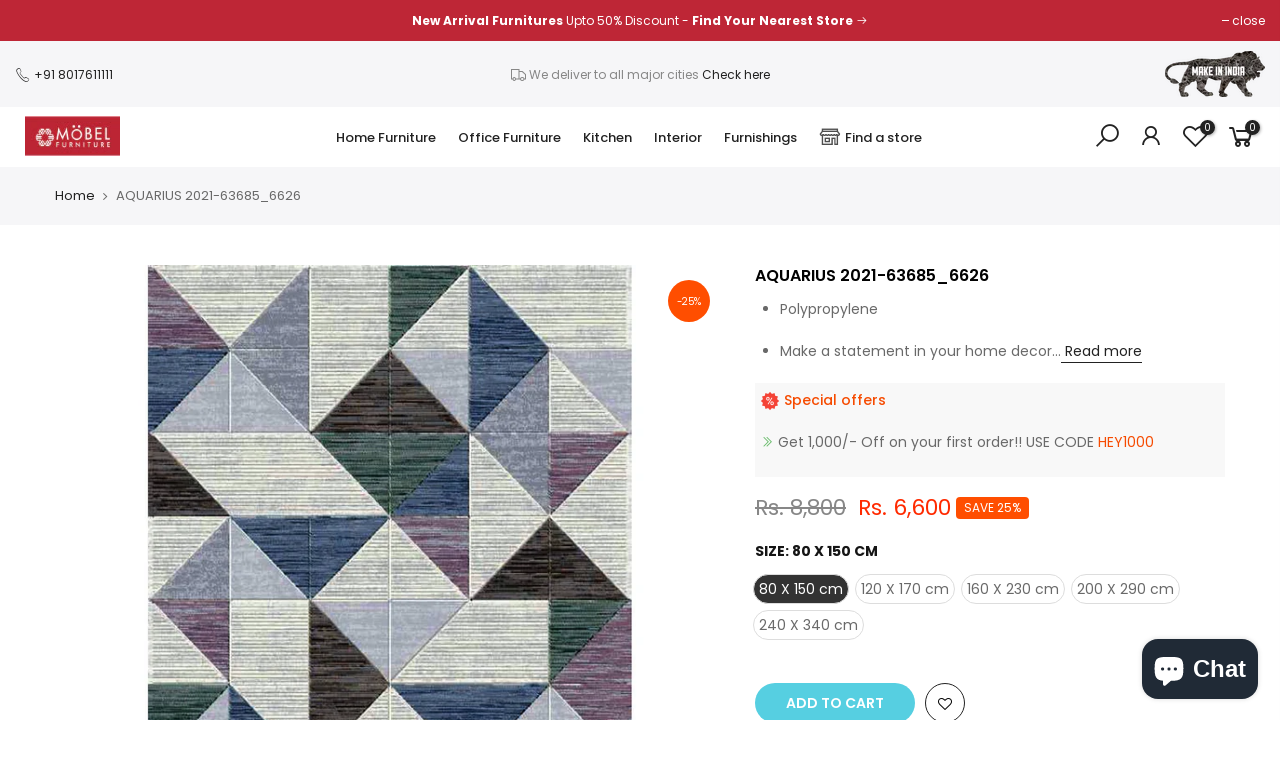

--- FILE ---
content_type: text/html; charset=utf-8
request_url: https://www.mobelhomestore.com/products/copy-of-aquarius-2021-63723_9290
body_size: 30646
content:
<!doctype html>
<html class="no-js" lang="en">
<head>
<!-- Google Tag Manager -->
<script>(function(w,d,s,l,i){w[l]=w[l]||[];w[l].push({'gtm.start':
new Date().getTime(),event:'gtm.js'});var f=d.getElementsByTagName(s)[0],
j=d.createElement(s),dl=l!='dataLayer'?'&l='+l:'';j.async=true;j.src=
'https://www.googletagmanager.com/gtm.js?id='+i+dl;f.parentNode.insertBefore(j,f);
})(window,document,'script','dataLayer','GTM-WNBRGNJ');</script>
<!-- End Google Tag Manager -->





  <meta charset="utf-8">
  <meta name="viewport" content="width=device-width, initial-scale=1, shrink-to-fit=no, user-scalable=no">
  <meta name="theme-color" content="#56cfe1">
  <meta name="format-detection" content="telephone=no">


  <link rel="prefetch" as="document" href="https://www.mobelhomestore.com">
  <link rel="dns-prefetch" href="https://cdn.shopify.com" crossorigin>
  <link rel="preconnect" href="https://cdn.shopify.com" crossorigin>
  <link rel="preconnect" href="https://monorail-edge.shopifysvc.com">
  <script src="https://ajax.googleapis.com/ajax/libs/jquery/3.5.1/jquery.min.js"></script><link rel="dns-prefetch" href="https://fonts.googleapis.com" crossorigin>
    <link rel="preconnect" href="https://fonts.googleapis.com" crossorigin>
    <link rel="dns-prefetch" href="https://fonts.gstatic.com" crossorigin>
    <link rel="preconnect" href="https://fonts.gstatic.com" crossorigin><link href="//kit-pro.fontawesome.com/releases/v5.15.2/css/pro.min.css" rel="stylesheet" type="text/css" media="all" />
  <link href="//www.mobelhomestore.com/cdn/shop/t/14/assets/mobel-hsd.css?v=179075796059386748041682144760" rel="stylesheet" type="text/css" media="all" />
  <link rel="preload" as="style" href="//www.mobelhomestore.com/cdn/shop/t/14/assets/pre_theme.min.css?v=182295835740111116181648023570">
  <link rel="preload" as="style" href="//www.mobelhomestore.com/cdn/shop/t/14/assets/theme.css?enable_css_minification=1&v=87010779481257335611673264041"><title>AQUARIUS 2021-63685_6626</title><meta name="description" content="Polypropylene Make a statement in your home decor with this eye-catching area rug. With an updated take on the classic diamond pattern, this rug is an ideal accent for contemporary-style interior design, and its ivory hue complements most home-decor themes. 100% polypropylene Machine made"><link rel="shortcut icon" type="image/png" href="//www.mobelhomestore.com/cdn/shop/files/fav_cd891df9-0b28-4322-9440-a04e34c407d7_32x.png?v=1646715852"><link rel="apple-touch-icon-precomposed" type="image/png" sizes="152x152" href="//www.mobelhomestore.com/cdn/shop/files/fav_cd891df9-0b28-4322-9440-a04e34c407d7_152x.png?v=1646715852"><!-- social-meta-tags.liquid --><meta name="keywords" content="AQUARIUS 2021-63685_6626,MoBEL Furniture,www.mobelhomestore.com"/><meta name="author" content="The4">

<meta property="og:site_name" content="MoBEL Furniture">
<meta property="og:url" content="https://www.mobelhomestore.com/products/copy-of-aquarius-2021-63723_9290">
<meta property="og:title" content="AQUARIUS 2021-63685_6626">
<meta property="og:type" content="og:product">
<meta property="og:description" content="Polypropylene Make a statement in your home decor with this eye-catching area rug. With an updated take on the classic diamond pattern, this rug is an ideal accent for contemporary-style interior design, and its ivory hue complements most home-decor themes. 100% polypropylene Machine made"><meta property="product:price:amount" content="6,600">
  <meta property="product:price:amount" content="INR"><meta property="og:image" content="http://www.mobelhomestore.com/cdn/shop/products/Untitled-1_903f9d48-ad53-42d1-9cfd-53c5044fbca9_1200x1200.jpg?v=1657910618"><meta property="og:image:secure_url" content="https://www.mobelhomestore.com/cdn/shop/products/Untitled-1_903f9d48-ad53-42d1-9cfd-53c5044fbca9_1200x1200.jpg?v=1657910618"><meta name="twitter:card" content="summary_large_image">
<meta name="twitter:title" content="AQUARIUS 2021-63685_6626">
<meta name="twitter:description" content="Polypropylene Make a statement in your home decor with this eye-catching area rug. With an updated take on the classic diamond pattern, this rug is an ideal accent for contemporary-style interior design, and its ivory hue complements most home-decor themes. 100% polypropylene Machine made">
<link href="//www.mobelhomestore.com/cdn/shop/t/14/assets/pre_theme.min.css?v=182295835740111116181648023570" rel="stylesheet" type="text/css" media="all" /><link rel="preload" as="script" href="//www.mobelhomestore.com/cdn/shop/t/14/assets/lazysizes.min.js?v=36113997772709414851648023520">
<link rel="preload" as="script" href="//www.mobelhomestore.com/cdn/shop/t/14/assets/nt_vendor2.min.js?v=2516466648558628701648023552">
<script>document.documentElement.className = document.documentElement.className.replace('no-js', 'yes-js');const t_name = "product",designMode = false,t_cartCount = 0,t_shop_currency = "INR", t_moneyFormat = "Rs. {{amount_no_decimals}}", t_cart_url = "\/cart",t_cartadd_url = "\/cart\/add",t_cartchange_url = "\/cart\/change", pr_re_url = "\/recommendations\/products"; function onloadt4relcss(_this) {_this.onload=null;_this.rel='stylesheet'} (function () {window.onpageshow = function() {if (performance.navigation.type === 2) {document.dispatchEvent(new CustomEvent('cart:refresh'))} }; })();
var T4stt_str = { 
  "PleaseChoosePrOptions":"Please select some product options before adding this product to your cart.", 
  "will_not_ship":"Will not ship until \u003cspan class=\"jsnt\"\u003e{{date}}\u003c\/span\u003e",
  "will_stock_after":"Will be in stock after \u003cspan class=\"jsnt\"\u003e{{date}}\u003c\/span\u003e",
  "replace_item_atc":"Replace item",
  "replace_item_pre":"Replace item",
  "added_to_cart": "Product was successfully added to your cart.",
  "view_cart": "View cart",
  "continue_shopping": "Continue Shopping",
  "save_js":"-[sale]%",
  "save2_js":"SAVE [sale]%",
  "save3_js":"SAVE [sale]","bannerCountdown":"%D days %H:%M:%S",
  "prItemCountdown":"%D Days %H:%M:%S",
  "countdown_days":"days",
  "countdown_hours":"hr",
  "countdown_mins":"min",
  "countdown_sec":"sc",
  "multiple_rates": "We found [number_of_rates] shipping rates available for [address], starting at [rate].",
  "one_rate": "We found one shipping rate available for [address].",
  "no_rates": "Sorry, we do not ship to this destination.",
  "rate_value": "[rate_title] at [rate]",
  "agree_checkout": "You must agree with the terms and conditions of sales to check out.",
  "added_text_cp":"Compare products"
};
</script>
<link rel="preload" href="//www.mobelhomestore.com/cdn/shop/t/14/assets/style.min.css?v=31993663559785610201648023618" as="style" onload="onloadt4relcss(this)"><link href="//www.mobelhomestore.com/cdn/shop/t/14/assets/theme.css?enable_css_minification=1&amp;v=87010779481257335611673264041" rel="stylesheet" type="text/css" media="all" /><link rel="preload" href="https://fonts.googleapis.com/css?family=Poppins:300,300i,400,400i,500,500i,600,600i,700,700i,800,800i|Libre+Baskerville:300,300i,400,400i,500,500i&display=swap" as="style" onload="onloadt4relcss(this)"><link id="sett_clt4" rel="preload" href="//www.mobelhomestore.com/cdn/shop/t/14/assets/colors.css?v=7326980746454970771650973499" as="style" onload="onloadt4relcss(this)"><link rel="preload" href="//www.mobelhomestore.com/cdn/shop/t/14/assets/line-awesome.min.css?v=36930450349382045261648023528" as="style" onload="onloadt4relcss(this)">
<script id="js_lzt4" src="//www.mobelhomestore.com/cdn/shop/t/14/assets/lazysizes.min.js?v=36113997772709414851648023520" defer="defer"></script>
<script src="//www.mobelhomestore.com/cdn/shop/t/14/assets/nt_vendor2.min.js?v=2516466648558628701648023552" defer="defer" id="js_ntt4"
  data-theme='//www.mobelhomestore.com/cdn/shop/t/14/assets/nt_theme.min.js?v=55468273061341058211648023549'
  data-stt='//www.mobelhomestore.com/cdn/shop/t/14/assets/nt_settings.js?enable_js_minification=1&v=149315253019539629121680606659'
  data-cat='//www.mobelhomestore.com/cdn/shop/t/14/assets/cat.min.js?v=167480101576222584661648023440' 
  data-sw='//www.mobelhomestore.com/cdn/shop/t/14/assets/swatch.min.js?v=21779462773517732541648023622'
  data-prjs='//www.mobelhomestore.com/cdn/shop/t/14/assets/produc.min.js?v=66856717831304081821648023571' 
  data-mail='//www.mobelhomestore.com/cdn/shop/t/14/assets/platform_mail.min.js?v=120104920183136925081648023565'
  data-my='//www.mobelhomestore.com/cdn/shop/t/14/assets/my.js?v=111603181540343972631648023537' data-cusp='//www.mobelhomestore.com/cdn/shop/t/14/assets/my.js?v=111603181540343972631648023537' data-cur='//www.mobelhomestore.com/cdn/shop/t/14/assets/my.js?v=111603181540343972631648023537' data-mdl='//www.mobelhomestore.com/cdn/shop/t/14/assets/module.min.js?v=72712877271928395091648023536'
  data-map='//www.mobelhomestore.com/cdn/shop/t/14/assets/maplace.min.js?v=123640464312137447171648023530'
  data-time='//www.mobelhomestore.com/cdn/shop/t/14/assets/spacetime.min.js?v=8559'
  data-ins='//www.mobelhomestore.com/cdn/shop/t/14/assets/nt_instagram.min.js?v=67982783334426809631648023543'
  data-user='//www.mobelhomestore.com/cdn/shop/t/14/assets/interactable.min.js?v=175456381242470609681648023491'
  data-add='//www.mobelhomestore.com/cdn/shop/t/14/assets/my.js?v=111603181540343972631648023537'
  data-klaviyo='//www.klaviyo.com/media/js/public/klaviyo_subscribe.js'
  data-font='iconKalles , fakalles , Pe-icon-7-stroke , Font Awesome 5 Free:n9'
  data-fm='Poppins'
  data-spcmn='//www.mobelhomestore.com/cdn/shopifycloud/storefront/assets/themes_support/shopify_common-5f594365.js'
  data-cust='//www.mobelhomestore.com/cdn/shop/t/14/assets/customerclnt.min.js?v=3252781937110261681648023452'
  data-cusjs='none'
  data-desadm='//www.mobelhomestore.com/cdn/shop/t/14/assets/des_adm.min.js?v=114461367510649711721648023455'
  data-otherryv='//www.mobelhomestore.com/cdn/shop/t/14/assets/reviewOther.js?enable_js_minification=1&v=72029929378534401331648023598'></script><script>window.performance && window.performance.mark && window.performance.mark('shopify.content_for_header.start');</script><meta name="google-site-verification" content="OZSx8NoGxBgMdA3DFWjAJBo4NIJrqVU8OWRkkURza9k">
<meta name="google-site-verification" content="Alr12YEWtqU6uYPUiiA895XR1tr8NtoMCzACLUwZSGQ">
<meta name="google-site-verification" content="OZSx8NoGxBgMdA3DFWjAJBo4NIJrqVU8OWRkkURza9k">
<meta name="facebook-domain-verification" content="kgquex6t1os6zmqxjkd6f1elewd2bw">
<meta name="facebook-domain-verification" content="2yl2i1hlaop6tdeptwkha0b637dsr5">
<meta id="shopify-digital-wallet" name="shopify-digital-wallet" content="/52013727893/digital_wallets/dialog">
<link rel="alternate" type="application/json+oembed" href="https://www.mobelhomestore.com/products/copy-of-aquarius-2021-63723_9290.oembed">
<script async="async" src="/checkouts/internal/preloads.js?locale=en-IN"></script>
<script id="shopify-features" type="application/json">{"accessToken":"0cc1583ef8f57420e3b8db00b4bd3962","betas":["rich-media-storefront-analytics"],"domain":"www.mobelhomestore.com","predictiveSearch":true,"shopId":52013727893,"locale":"en"}</script>
<script>var Shopify = Shopify || {};
Shopify.shop = "mobel-furniture.myshopify.com";
Shopify.locale = "en";
Shopify.currency = {"active":"INR","rate":"1.0"};
Shopify.country = "IN";
Shopify.theme = {"name":"[Boost] Live theme with filter \u0026 search 2 - Last","id":129594130581,"schema_name":"Kalles","schema_version":"3.1.0","theme_store_id":null,"role":"main"};
Shopify.theme.handle = "null";
Shopify.theme.style = {"id":null,"handle":null};
Shopify.cdnHost = "www.mobelhomestore.com/cdn";
Shopify.routes = Shopify.routes || {};
Shopify.routes.root = "/";</script>
<script type="module">!function(o){(o.Shopify=o.Shopify||{}).modules=!0}(window);</script>
<script>!function(o){function n(){var o=[];function n(){o.push(Array.prototype.slice.apply(arguments))}return n.q=o,n}var t=o.Shopify=o.Shopify||{};t.loadFeatures=n(),t.autoloadFeatures=n()}(window);</script>
<script id="shop-js-analytics" type="application/json">{"pageType":"product"}</script>
<script defer="defer" async type="module" src="//www.mobelhomestore.com/cdn/shopifycloud/shop-js/modules/v2/client.init-shop-cart-sync_BT-GjEfc.en.esm.js"></script>
<script defer="defer" async type="module" src="//www.mobelhomestore.com/cdn/shopifycloud/shop-js/modules/v2/chunk.common_D58fp_Oc.esm.js"></script>
<script defer="defer" async type="module" src="//www.mobelhomestore.com/cdn/shopifycloud/shop-js/modules/v2/chunk.modal_xMitdFEc.esm.js"></script>
<script type="module">
  await import("//www.mobelhomestore.com/cdn/shopifycloud/shop-js/modules/v2/client.init-shop-cart-sync_BT-GjEfc.en.esm.js");
await import("//www.mobelhomestore.com/cdn/shopifycloud/shop-js/modules/v2/chunk.common_D58fp_Oc.esm.js");
await import("//www.mobelhomestore.com/cdn/shopifycloud/shop-js/modules/v2/chunk.modal_xMitdFEc.esm.js");

  window.Shopify.SignInWithShop?.initShopCartSync?.({"fedCMEnabled":true,"windoidEnabled":true});

</script>
<script>(function() {
  var isLoaded = false;
  function asyncLoad() {
    if (isLoaded) return;
    isLoaded = true;
    var urls = ["https:\/\/zipcode.ens.enterprises\/server?shop=mobel-furniture.myshopify.com","https:\/\/cdn.adscale.com\/static\/ecom_js\/mobel-furniture\/add_item_to_cart.js?ver=20260120\u0026shop=mobel-furniture.myshopify.com"];
    for (var i = 0; i < urls.length; i++) {
      var s = document.createElement('script');
      s.type = 'text/javascript';
      s.async = true;
      s.src = urls[i];
      var x = document.getElementsByTagName('script')[0];
      x.parentNode.insertBefore(s, x);
    }
  };
  if(window.attachEvent) {
    window.attachEvent('onload', asyncLoad);
  } else {
    window.addEventListener('load', asyncLoad, false);
  }
})();</script>
<script id="__st">var __st={"a":52013727893,"offset":19800,"reqid":"1ab9bd2d-05b7-47e8-b80d-4112afbd596f-1769064530","pageurl":"www.mobelhomestore.com\/products\/copy-of-aquarius-2021-63723_9290","u":"b799807f7f7c","p":"product","rtyp":"product","rid":7372536414357};</script>
<script>window.ShopifyPaypalV4VisibilityTracking = true;</script>
<script id="captcha-bootstrap">!function(){'use strict';const t='contact',e='account',n='new_comment',o=[[t,t],['blogs',n],['comments',n],[t,'customer']],c=[[e,'customer_login'],[e,'guest_login'],[e,'recover_customer_password'],[e,'create_customer']],r=t=>t.map((([t,e])=>`form[action*='/${t}']:not([data-nocaptcha='true']) input[name='form_type'][value='${e}']`)).join(','),a=t=>()=>t?[...document.querySelectorAll(t)].map((t=>t.form)):[];function s(){const t=[...o],e=r(t);return a(e)}const i='password',u='form_key',d=['recaptcha-v3-token','g-recaptcha-response','h-captcha-response',i],f=()=>{try{return window.sessionStorage}catch{return}},m='__shopify_v',_=t=>t.elements[u];function p(t,e,n=!1){try{const o=window.sessionStorage,c=JSON.parse(o.getItem(e)),{data:r}=function(t){const{data:e,action:n}=t;return t[m]||n?{data:e,action:n}:{data:t,action:n}}(c);for(const[e,n]of Object.entries(r))t.elements[e]&&(t.elements[e].value=n);n&&o.removeItem(e)}catch(o){console.error('form repopulation failed',{error:o})}}const l='form_type',E='cptcha';function T(t){t.dataset[E]=!0}const w=window,h=w.document,L='Shopify',v='ce_forms',y='captcha';let A=!1;((t,e)=>{const n=(g='f06e6c50-85a8-45c8-87d0-21a2b65856fe',I='https://cdn.shopify.com/shopifycloud/storefront-forms-hcaptcha/ce_storefront_forms_captcha_hcaptcha.v1.5.2.iife.js',D={infoText:'Protected by hCaptcha',privacyText:'Privacy',termsText:'Terms'},(t,e,n)=>{const o=w[L][v],c=o.bindForm;if(c)return c(t,g,e,D).then(n);var r;o.q.push([[t,g,e,D],n]),r=I,A||(h.body.append(Object.assign(h.createElement('script'),{id:'captcha-provider',async:!0,src:r})),A=!0)});var g,I,D;w[L]=w[L]||{},w[L][v]=w[L][v]||{},w[L][v].q=[],w[L][y]=w[L][y]||{},w[L][y].protect=function(t,e){n(t,void 0,e),T(t)},Object.freeze(w[L][y]),function(t,e,n,w,h,L){const[v,y,A,g]=function(t,e,n){const i=e?o:[],u=t?c:[],d=[...i,...u],f=r(d),m=r(i),_=r(d.filter((([t,e])=>n.includes(e))));return[a(f),a(m),a(_),s()]}(w,h,L),I=t=>{const e=t.target;return e instanceof HTMLFormElement?e:e&&e.form},D=t=>v().includes(t);t.addEventListener('submit',(t=>{const e=I(t);if(!e)return;const n=D(e)&&!e.dataset.hcaptchaBound&&!e.dataset.recaptchaBound,o=_(e),c=g().includes(e)&&(!o||!o.value);(n||c)&&t.preventDefault(),c&&!n&&(function(t){try{if(!f())return;!function(t){const e=f();if(!e)return;const n=_(t);if(!n)return;const o=n.value;o&&e.removeItem(o)}(t);const e=Array.from(Array(32),(()=>Math.random().toString(36)[2])).join('');!function(t,e){_(t)||t.append(Object.assign(document.createElement('input'),{type:'hidden',name:u})),t.elements[u].value=e}(t,e),function(t,e){const n=f();if(!n)return;const o=[...t.querySelectorAll(`input[type='${i}']`)].map((({name:t})=>t)),c=[...d,...o],r={};for(const[a,s]of new FormData(t).entries())c.includes(a)||(r[a]=s);n.setItem(e,JSON.stringify({[m]:1,action:t.action,data:r}))}(t,e)}catch(e){console.error('failed to persist form',e)}}(e),e.submit())}));const S=(t,e)=>{t&&!t.dataset[E]&&(n(t,e.some((e=>e===t))),T(t))};for(const o of['focusin','change'])t.addEventListener(o,(t=>{const e=I(t);D(e)&&S(e,y())}));const B=e.get('form_key'),M=e.get(l),P=B&&M;t.addEventListener('DOMContentLoaded',(()=>{const t=y();if(P)for(const e of t)e.elements[l].value===M&&p(e,B);[...new Set([...A(),...v().filter((t=>'true'===t.dataset.shopifyCaptcha))])].forEach((e=>S(e,t)))}))}(h,new URLSearchParams(w.location.search),n,t,e,['guest_login'])})(!0,!0)}();</script>
<script integrity="sha256-4kQ18oKyAcykRKYeNunJcIwy7WH5gtpwJnB7kiuLZ1E=" data-source-attribution="shopify.loadfeatures" defer="defer" src="//www.mobelhomestore.com/cdn/shopifycloud/storefront/assets/storefront/load_feature-a0a9edcb.js" crossorigin="anonymous"></script>
<script data-source-attribution="shopify.dynamic_checkout.dynamic.init">var Shopify=Shopify||{};Shopify.PaymentButton=Shopify.PaymentButton||{isStorefrontPortableWallets:!0,init:function(){window.Shopify.PaymentButton.init=function(){};var t=document.createElement("script");t.src="https://www.mobelhomestore.com/cdn/shopifycloud/portable-wallets/latest/portable-wallets.en.js",t.type="module",document.head.appendChild(t)}};
</script>
<script data-source-attribution="shopify.dynamic_checkout.buyer_consent">
  function portableWalletsHideBuyerConsent(e){var t=document.getElementById("shopify-buyer-consent"),n=document.getElementById("shopify-subscription-policy-button");t&&n&&(t.classList.add("hidden"),t.setAttribute("aria-hidden","true"),n.removeEventListener("click",e))}function portableWalletsShowBuyerConsent(e){var t=document.getElementById("shopify-buyer-consent"),n=document.getElementById("shopify-subscription-policy-button");t&&n&&(t.classList.remove("hidden"),t.removeAttribute("aria-hidden"),n.addEventListener("click",e))}window.Shopify?.PaymentButton&&(window.Shopify.PaymentButton.hideBuyerConsent=portableWalletsHideBuyerConsent,window.Shopify.PaymentButton.showBuyerConsent=portableWalletsShowBuyerConsent);
</script>
<script data-source-attribution="shopify.dynamic_checkout.cart.bootstrap">document.addEventListener("DOMContentLoaded",(function(){function t(){return document.querySelector("shopify-accelerated-checkout-cart, shopify-accelerated-checkout")}if(t())Shopify.PaymentButton.init();else{new MutationObserver((function(e,n){t()&&(Shopify.PaymentButton.init(),n.disconnect())})).observe(document.body,{childList:!0,subtree:!0})}}));
</script>

<script>window.performance && window.performance.mark && window.performance.mark('shopify.content_for_header.end');</script>

<link href="//www.mobelhomestore.com/cdn/shop/t/14/assets/eoshhidepricecart.css?v=116620977741183077641648023459" rel="stylesheet" type="text/css" media="all" />
 <!--begin-boost-pfs-filter-css-->
   
 <!--end-boost-pfs-filter-css-->
<meta name="facebook-domain-verification" content="kgquex6t1os6zmqxjkd6f1elewd2bw" />
 
<link rel="dns-prefetch" href="https://cdn.secomapp.com/">
<link rel="dns-prefetch" href="https://ajax.googleapis.com/">
<link rel="dns-prefetch" href="https://cdnjs.cloudflare.com/">
<link rel="preload" as="stylesheet" href="//www.mobelhomestore.com/cdn/shop/t/14/assets/sca-pp.css?v=178374312540912810101653638661">

<link rel="stylesheet" href="//www.mobelhomestore.com/cdn/shop/t/14/assets/sca-pp.css?v=178374312540912810101653638661">
 <script>
  
  SCAPPShop = {};
    
  </script> 
  <!-- Google Tag Manager -->
<script>(function(w,d,s,l,i){w[l]=w[l]||[];w[l].push({'gtm.start':
new Date().getTime(),event:'gtm.js'});var f=d.getElementsByTagName(s)[0],
j=d.createElement(s),dl=l!='dataLayer'?'&l='+l:'';j.async=true;j.src=
'https://www.googletagmanager.com/gtm.js?id='+i+dl;f.parentNode.insertBefore(j,f);
})(window,document,'script','dataLayer','GTM-WNBRGNJ');</script>
<!-- End Google Tag Manager -->
<script type="text/javascript">
  //BOOSTER APPS COMMON JS CODE
  window.BoosterApps = window.BoosterApps || {};
  window.BoosterApps.common = window.BoosterApps.common || {};
  window.BoosterApps.common.shop = {
    permanent_domain: 'mobel-furniture.myshopify.com',
    currency: "INR",
    money_format: "Rs. {{amount_no_decimals}}",
    id: 52013727893
  };
  

  window.BoosterApps.common.template = 'product';
  window.BoosterApps.common.cart = {};
  window.BoosterApps.common.vapid_public_key = "BJuXCmrtTK335SuczdNVYrGVtP_WXn4jImChm49st7K7z7e8gxSZUKk4DhUpk8j2Xpiw5G4-ylNbMKLlKkUEU98=";
  window.BoosterApps.global_config = {"asset_urls":{"loy":{"init_js":"https:\/\/cdn.shopify.com\/s\/files\/1\/0194\/1736\/6592\/t\/1\/assets\/ba_loy_init.js?v=1660794026","widget_js":"https:\/\/cdn.shopify.com\/s\/files\/1\/0194\/1736\/6592\/t\/1\/assets\/ba_loy_widget.js?v=1660794029","widget_css":"https:\/\/cdn.shopify.com\/s\/files\/1\/0194\/1736\/6592\/t\/1\/assets\/ba_loy_widget.css?v=1630424861","page_init_js":"https:\/\/cdn.shopify.com\/s\/files\/1\/0194\/1736\/6592\/t\/1\/assets\/ba_loy_page_init.js?v=1660794032","page_widget_js":"https:\/\/cdn.shopify.com\/s\/files\/1\/0194\/1736\/6592\/t\/1\/assets\/ba_loy_page_widget.js?v=1660794035","page_widget_css":"https:\/\/cdn.shopify.com\/s\/files\/1\/0194\/1736\/6592\/t\/1\/assets\/ba_loy_page.css?v=1660195037","page_preview_js":"\/assets\/msg\/loy_page_preview.js"},"rev":{"init_js":"https:\/\/cdn.shopify.com\/s\/files\/1\/0194\/1736\/6592\/t\/1\/assets\/ba_rev_init.js?v=1658336081","widget_js":"https:\/\/cdn.shopify.com\/s\/files\/1\/0194\/1736\/6592\/t\/1\/assets\/ba_rev_widget.js?v=1658337314","modal_js":"https:\/\/cdn.shopify.com\/s\/files\/1\/0194\/1736\/6592\/t\/1\/assets\/ba_rev_modal.js?v=1658336086","widget_css":"https:\/\/cdn.shopify.com\/s\/files\/1\/0194\/1736\/6592\/t\/1\/assets\/ba_rev_widget.css?v=1658336090","modal_css":"https:\/\/cdn.shopify.com\/s\/files\/1\/0194\/1736\/6592\/t\/1\/assets\/ba_rev_modal.css?v=1658336088"},"pu":{"init_js":"https:\/\/cdn.shopify.com\/s\/files\/1\/0194\/1736\/6592\/t\/1\/assets\/ba_pu_init.js?v=1635877170"},"bis":{"init_js":"https:\/\/cdn.shopify.com\/s\/files\/1\/0194\/1736\/6592\/t\/1\/assets\/ba_bis_init.js?v=1633795418","modal_js":"https:\/\/cdn.shopify.com\/s\/files\/1\/0194\/1736\/6592\/t\/1\/assets\/ba_bis_modal.js?v=1633795421","modal_css":"https:\/\/cdn.shopify.com\/s\/files\/1\/0194\/1736\/6592\/t\/1\/assets\/ba_bis_modal.css?v=1620346071"},"widgets":{"init_js":"https:\/\/cdn.shopify.com\/s\/files\/1\/0194\/1736\/6592\/t\/1\/assets\/ba_widget_init.js?v=1659846432","modal_js":"https:\/\/cdn.shopify.com\/s\/files\/1\/0194\/1736\/6592\/t\/1\/assets\/ba_widget_modal.js?v=1659846434","modal_css":"https:\/\/cdn.shopify.com\/s\/files\/1\/0194\/1736\/6592\/t\/1\/assets\/ba_widget_modal.css?v=1654723622"},"forms":{"init_js":"https:\/\/cdn.shopify.com\/s\/files\/1\/0194\/1736\/6592\/t\/1\/assets\/ba_forms_init.js?v=1660794038","widget_js":"https:\/\/cdn.shopify.com\/s\/files\/1\/0194\/1736\/6592\/t\/1\/assets\/ba_forms_widget.js?v=1660794042","forms_css":"https:\/\/cdn.shopify.com\/s\/files\/1\/0194\/1736\/6592\/t\/1\/assets\/ba_forms.css?v=1654711758"},"global":{"helper_js":"https:\/\/cdn.shopify.com\/s\/files\/1\/0194\/1736\/6592\/t\/1\/assets\/ba_tracking.js?v=1637601969"}},"proxy_paths":{"pop":"\/apps\/ba-pop","app_metrics":"\/apps\/ba-pop\/app_metrics","push_subscription":"\/apps\/ba-pop\/push"},"aat":["pop"],"pv":false,"sts":false,"bam":false,"base_money_format":"Rs. {{amount_no_decimals}}"};




    window.BoosterApps.widgets_config = {"id":32646,"active":false,"frequency_limit_amount":5,"frequency_limit_time_unit":"days","background_image":{"position":"left","widget_background_preview_url":"https:\/\/activestorage-public.s3.us-west-2.amazonaws.com\/g0rcy5xo53crlnd7lr2vjyyctjey"},"initial_state":{"body":"\u0026 unlock the coupon code","title":"Register Now","cta_text":"Get Code","show_email":"true","action_text":"Saving...","footer_text":"You are signing up to receive communication via email and can unsubscribe at any time.","dismiss_text":"May be  Later","email_placeholder":"Email Address","phone_placeholder":"Phone Number"},"success_state":{"body":"Use Code \"HEY1000\" at checkout.","title":"Thanks for Subscribing🎉","cta_text":"Continue shopping","cta_action":"dismiss","redirect_url":"","open_url_new_tab":"false"},"closed_state":{"action":"close_widget","font_size":"20","action_text":"GET 10% OFF","display_offset":"300","display_position":"left"},"error_state":{"submit_error":"Sorry, please try again later","invalid_email":"Please enter valid email address!","error_subscribing":"Error subscribing, try again later","already_registered":"You have already registered","invalid_phone_number":"Please enter valid phone number!"},"trigger":{"action":"on_timer","delay_in_seconds":"10"},"colors":{"link_color":"#4FC3F7","sticky_bar_bg":"#C62828","cta_font_color":"#fff","body_font_color":"#333333","sticky_bar_text":"#fff","background_color":"#ffffff","error_text_color":"#ff2626","title_font_color":"#f44336","footer_font_color":"#bbbbbb","dismiss_font_color":"#bbbbbb","cta_background_color":"#d32f2f","sticky_coupon_bar_bg":"#286ef8","error_text_background":"","sticky_coupon_bar_text":"#fff"},"sticky_coupon_bar":{"enabled":"false","message":"Don't forget to use your code"},"display_style":{"font":"Helvetica","size":"regular","align":"left"},"dismissable":true,"has_background":true,"opt_in_channels":["email"],"rules":[],"widget_css":".powered_by_rivo{\n  display: none;\n}\n.ba_widget_main_design {\n  background: #ffffff;\n}\n.ba_widget_content{text-align: left}\n.ba_widget_parent{\n  font-family: Helvetica;\n}\n.ba_widget_parent.background{\n}\n.ba_widget_left_content{\n  background-image: url(\"https:\/\/activestorage-public.s3.us-west-2.amazonaws.com\/g0rcy5xo53crlnd7lr2vjyyctjey\");\n}\n.ba_widget_right_content{\n}\n#ba_widget_cta_button:disabled{\n  background: #d32f2fcc;\n}\n#ba_widget_cta_button{\n  background: #d32f2f;\n  color: #fff;\n}\n#ba_widget_cta_button:after {\n  background: #d32f2fe0;\n}\n.ba_initial_state_title, .ba_success_state_title{\n  color: #f44336;\n}\n.ba_initial_state_body, .ba_success_state_body{\n  color: #333333;\n}\n.ba_initial_state_dismiss_text{\n  color: #bbbbbb;\n}\n.ba_initial_state_footer_text, .ba_initial_state_sms_agreement{\n  color: #bbbbbb;\n}\n.ba_widget_error{\n  color: #ff2626;\n  background: ;\n}\n.ba_link_color{\n  color: #4FC3F7;\n}\n","custom_css":null,"logo":null};


  
    if (window.BoosterApps.common.template == 'product'){
      window.BoosterApps.common.product = {
        id: 7372536414357, price: 660000, handle: "copy-of-aquarius-2021-63723_9290", tags: ["BEST SELLING","RUGS"],
        available: true, title: "AQUARIUS 2021-63685_6626", variants: [{"id":41931833114773,"title":"80 X 150 cm","option1":"80 X 150 cm","option2":null,"option3":null,"sku":"6626","requires_shipping":true,"taxable":false,"featured_image":null,"available":true,"name":"AQUARIUS 2021-63685_6626 - 80 X 150 cm","public_title":"80 X 150 cm","options":["80 X 150 cm"],"price":660000,"weight":0,"compare_at_price":880000,"inventory_management":null,"barcode":"","requires_selling_plan":false,"selling_plan_allocations":[]},{"id":41931833147541,"title":"120 X 170 cm","option1":"120 X 170 cm","option2":null,"option3":null,"sku":"6626","requires_shipping":true,"taxable":false,"featured_image":null,"available":true,"name":"AQUARIUS 2021-63685_6626 - 120 X 170 cm","public_title":"120 X 170 cm","options":["120 X 170 cm"],"price":1125000,"weight":0,"compare_at_price":1500000,"inventory_management":null,"barcode":"","requires_selling_plan":false,"selling_plan_allocations":[]},{"id":41931833180309,"title":"160 X 230 cm","option1":"160 X 230 cm","option2":null,"option3":null,"sku":"6626","requires_shipping":true,"taxable":false,"featured_image":null,"available":true,"name":"AQUARIUS 2021-63685_6626 - 160 X 230 cm","public_title":"160 X 230 cm","options":["160 X 230 cm"],"price":2062500,"weight":0,"compare_at_price":2750000,"inventory_management":null,"barcode":"","requires_selling_plan":false,"selling_plan_allocations":[]},{"id":41931833213077,"title":"200 X 290 cm","option1":"200 X 290 cm","option2":null,"option3":null,"sku":"6626","requires_shipping":true,"taxable":false,"featured_image":null,"available":true,"name":"AQUARIUS 2021-63685_6626 - 200 X 290 cm","public_title":"200 X 290 cm","options":["200 X 290 cm"],"price":3187500,"weight":0,"compare_at_price":4250000,"inventory_management":null,"barcode":"","requires_selling_plan":false,"selling_plan_allocations":[]},{"id":41931833245845,"title":"240 X 340 cm","option1":"240 X 340 cm","option2":null,"option3":null,"sku":"6626","requires_shipping":true,"taxable":false,"featured_image":null,"available":true,"name":"AQUARIUS 2021-63685_6626 - 240 X 340 cm","public_title":"240 X 340 cm","options":["240 X 340 cm"],"price":4462500,"weight":0,"compare_at_price":5950000,"inventory_management":null,"barcode":"","requires_selling_plan":false,"selling_plan_allocations":[]}]
      };
      window.BoosterApps.common.product.review_data = null;
    }
  

</script>


<script type="text/javascript">
  !function(e){var t={};function r(n){if(t[n])return t[n].exports;var o=t[n]={i:n,l:!1,exports:{}};return e[n].call(o.exports,o,o.exports,r),o.l=!0,o.exports}r.m=e,r.c=t,r.d=function(e,t,n){r.o(e,t)||Object.defineProperty(e,t,{enumerable:!0,get:n})},r.r=function(e){"undefined"!==typeof Symbol&&Symbol.toStringTag&&Object.defineProperty(e,Symbol.toStringTag,{value:"Module"}),Object.defineProperty(e,"__esModule",{value:!0})},r.t=function(e,t){if(1&t&&(e=r(e)),8&t)return e;if(4&t&&"object"===typeof e&&e&&e.__esModule)return e;var n=Object.create(null);if(r.r(n),Object.defineProperty(n,"default",{enumerable:!0,value:e}),2&t&&"string"!=typeof e)for(var o in e)r.d(n,o,function(t){return e[t]}.bind(null,o));return n},r.n=function(e){var t=e&&e.__esModule?function(){return e.default}:function(){return e};return r.d(t,"a",t),t},r.o=function(e,t){return Object.prototype.hasOwnProperty.call(e,t)},r.p="https://marketing.rivo.io/packs/",r(r.s=87)}({87:function(e,t){}});
//# sourceMappingURL=application-83d51524cf66d2733051.js.map

  //Global snippet for Booster Apps
  //this is updated automatically - do not edit manually.

  function loadScript(src, defer, done) {
    var js = document.createElement('script');
    js.src = src;
    js.defer = defer;
    js.onload = function(){done();};
    js.onerror = function(){
      done(new Error('Failed to load script ' + src));
    };
    document.head.appendChild(js);
  }

  function browserSupportsAllFeatures() {
    return window.Promise && window.fetch && window.Symbol;
  }

  if (browserSupportsAllFeatures()) {
    main();
  } else {
    loadScript('https://polyfill-fastly.net/v3/polyfill.min.js?features=Promise,fetch', true, main);
  }

  function loadAppScripts(){




      loadScript(window.BoosterApps.global_config.asset_urls.widgets.init_js, true, function(){});
  }

  function main(err) {
    //isolate the scope
    loadScript(window.BoosterApps.global_config.asset_urls.global.helper_js, false, loadAppScripts);
  }
</script>

  <link href="//www.mobelhomestore.com/cdn/shop/t/14/assets/scm-product-label.css?v=166662974783366899751681369495" rel="stylesheet" type="text/css" media="all" />
<link href="//www.mobelhomestore.com/cdn/shop/t/14/assets/sma-deco-label.css?v=85732384806220303371692854125" rel="stylesheet" type="text/css" media="all" />

<script>
    if ((typeof SECOMAPP) == 'undefined') {
        var SECOMAPP = {};
    }

    if ((typeof SECOMAPP.pl) == 'undefined') {
        SECOMAPP.pl = {};
    }

    
    SECOMAPP.pl.piRegex='.flickityt4s-viewport .lazyloadt4sed';
    

    
    SECOMAPP.pl.lpPath='.p-thumb .is-selected';
    

    
    

    
    SECOMAPP.pl.lpsPath='.boost-pfs-filter-product-item-image .boost-pfs-filter-product-item-image-link, .product-image .db';
    

    
    SECOMAPP.pl.pisRegex='.boost-pfs-filter-product-item-image .boost-pfs-filter-product-item-image-link, .product-image .db';
    
</script>


    <script>
        SECOMAPP.page = 'product';
        SECOMAPP.pl.product = {
            id: 7372536414357,
        published_at: "2022-07-08 15:52:23 +0530",
            price: 660000, 
        compare_at_price: 880000,  
        tags: ["BEST SELLING","RUGS"], 
        variants: [  {
            id: 41931833114773,
            price: 660000 ,
            compare_at_price: 880000  ,
            inventory_quantity: 1   ,
            weight: 0  ,
            sku: '6626'  } ,
             {
            id: 41931833147541,
            price: 1125000 ,
            compare_at_price: 1500000  ,
            inventory_quantity: 1   ,
            weight: 0  ,
            sku: '6626'  } ,
             {
            id: 41931833180309,
            price: 2062500 ,
            compare_at_price: 2750000  ,
            inventory_quantity: 1   ,
            weight: 0  ,
            sku: '6626'  } ,
             {
            id: 41931833213077,
            price: 3187500 ,
            compare_at_price: 4250000  ,
            inventory_quantity: 1   ,
            weight: 0  ,
            sku: '6626'  } ,
             {
            id: 41931833245845,
            price: 4462500 ,
            compare_at_price: 5950000  ,
            inventory_quantity: 1   ,
            weight: 0  ,
            sku: '6626'  } 
            
        ],
            collections: [  295860437141,  ]
        };
    </script>


    <script src="//www.mobelhomestore.com/cdn/shop/t/14/assets/scm-product-label.js?v=157941060719174107621692856421" async></script>

<!--Product-Label script. Don't modify or delete-->
<script>
    ;(function() {
        var pushState = history.pushState;
        var replaceState = history.replaceState;

        history.pushState = function() {
            pushState.apply(history, arguments);
            window.dispatchEvent(new Event('pushstate'));
            window.dispatchEvent(new Event('locationchange'));
        };

        history.replaceState = function() {
            replaceState.apply(history, arguments);
            window.dispatchEvent(new Event('replacestate'));
            window.dispatchEvent(new Event('locationchange'));
        };

        window.addEventListener('popstate', function() {
            window.dispatchEvent(new Event('locationchange'))
        });
    })();
    window.addEventListener('locationchange', function(){
        setTimeout(function(){
            if (typeof SECOMAPP !== "undefined" && typeof SECOMAPP.pl !== "undefined") {
                SECOMAPP.pl.labelCollections(true);
                var queryString = window.location.search;
                var urlParams = new URLSearchParams(queryString);
                var variant = urlParams.get('variant');
                SECOMAPP.pl.showLabel(variant );
            }
        },1000);
    })
    const checkDone = setInterval(function(){
        if (document.readyState === "complete") {
            clearInterval(checkDone)
            setTimeout(function(){
                if (typeof SECOMAPP !== "undefined" && typeof SECOMAPP.pl !== "undefined") {
                    SECOMAPP.pl.labelCollections(true);
                }
            },1000);
        }
    }, 1500);
</script>
<!--Product-Label script. Don't modify or delete-->

<script src="https://cdn.shopify.com/extensions/e8878072-2f6b-4e89-8082-94b04320908d/inbox-1254/assets/inbox-chat-loader.js" type="text/javascript" defer="defer"></script>
<link rel="canonical" href="https://www.mobelhomestore.com/products/copy-of-aquarius-2021-63723_9290">
<link href="https://monorail-edge.shopifysvc.com" rel="dns-prefetch">
<script>(function(){if ("sendBeacon" in navigator && "performance" in window) {try {var session_token_from_headers = performance.getEntriesByType('navigation')[0].serverTiming.find(x => x.name == '_s').description;} catch {var session_token_from_headers = undefined;}var session_cookie_matches = document.cookie.match(/_shopify_s=([^;]*)/);var session_token_from_cookie = session_cookie_matches && session_cookie_matches.length === 2 ? session_cookie_matches[1] : "";var session_token = session_token_from_headers || session_token_from_cookie || "";function handle_abandonment_event(e) {var entries = performance.getEntries().filter(function(entry) {return /monorail-edge.shopifysvc.com/.test(entry.name);});if (!window.abandonment_tracked && entries.length === 0) {window.abandonment_tracked = true;var currentMs = Date.now();var navigation_start = performance.timing.navigationStart;var payload = {shop_id: 52013727893,url: window.location.href,navigation_start,duration: currentMs - navigation_start,session_token,page_type: "product"};window.navigator.sendBeacon("https://monorail-edge.shopifysvc.com/v1/produce", JSON.stringify({schema_id: "online_store_buyer_site_abandonment/1.1",payload: payload,metadata: {event_created_at_ms: currentMs,event_sent_at_ms: currentMs}}));}}window.addEventListener('pagehide', handle_abandonment_event);}}());</script>
<script id="web-pixels-manager-setup">(function e(e,d,r,n,o){if(void 0===o&&(o={}),!Boolean(null===(a=null===(i=window.Shopify)||void 0===i?void 0:i.analytics)||void 0===a?void 0:a.replayQueue)){var i,a;window.Shopify=window.Shopify||{};var t=window.Shopify;t.analytics=t.analytics||{};var s=t.analytics;s.replayQueue=[],s.publish=function(e,d,r){return s.replayQueue.push([e,d,r]),!0};try{self.performance.mark("wpm:start")}catch(e){}var l=function(){var e={modern:/Edge?\/(1{2}[4-9]|1[2-9]\d|[2-9]\d{2}|\d{4,})\.\d+(\.\d+|)|Firefox\/(1{2}[4-9]|1[2-9]\d|[2-9]\d{2}|\d{4,})\.\d+(\.\d+|)|Chrom(ium|e)\/(9{2}|\d{3,})\.\d+(\.\d+|)|(Maci|X1{2}).+ Version\/(15\.\d+|(1[6-9]|[2-9]\d|\d{3,})\.\d+)([,.]\d+|)( \(\w+\)|)( Mobile\/\w+|) Safari\/|Chrome.+OPR\/(9{2}|\d{3,})\.\d+\.\d+|(CPU[ +]OS|iPhone[ +]OS|CPU[ +]iPhone|CPU IPhone OS|CPU iPad OS)[ +]+(15[._]\d+|(1[6-9]|[2-9]\d|\d{3,})[._]\d+)([._]\d+|)|Android:?[ /-](13[3-9]|1[4-9]\d|[2-9]\d{2}|\d{4,})(\.\d+|)(\.\d+|)|Android.+Firefox\/(13[5-9]|1[4-9]\d|[2-9]\d{2}|\d{4,})\.\d+(\.\d+|)|Android.+Chrom(ium|e)\/(13[3-9]|1[4-9]\d|[2-9]\d{2}|\d{4,})\.\d+(\.\d+|)|SamsungBrowser\/([2-9]\d|\d{3,})\.\d+/,legacy:/Edge?\/(1[6-9]|[2-9]\d|\d{3,})\.\d+(\.\d+|)|Firefox\/(5[4-9]|[6-9]\d|\d{3,})\.\d+(\.\d+|)|Chrom(ium|e)\/(5[1-9]|[6-9]\d|\d{3,})\.\d+(\.\d+|)([\d.]+$|.*Safari\/(?![\d.]+ Edge\/[\d.]+$))|(Maci|X1{2}).+ Version\/(10\.\d+|(1[1-9]|[2-9]\d|\d{3,})\.\d+)([,.]\d+|)( \(\w+\)|)( Mobile\/\w+|) Safari\/|Chrome.+OPR\/(3[89]|[4-9]\d|\d{3,})\.\d+\.\d+|(CPU[ +]OS|iPhone[ +]OS|CPU[ +]iPhone|CPU IPhone OS|CPU iPad OS)[ +]+(10[._]\d+|(1[1-9]|[2-9]\d|\d{3,})[._]\d+)([._]\d+|)|Android:?[ /-](13[3-9]|1[4-9]\d|[2-9]\d{2}|\d{4,})(\.\d+|)(\.\d+|)|Mobile Safari.+OPR\/([89]\d|\d{3,})\.\d+\.\d+|Android.+Firefox\/(13[5-9]|1[4-9]\d|[2-9]\d{2}|\d{4,})\.\d+(\.\d+|)|Android.+Chrom(ium|e)\/(13[3-9]|1[4-9]\d|[2-9]\d{2}|\d{4,})\.\d+(\.\d+|)|Android.+(UC? ?Browser|UCWEB|U3)[ /]?(15\.([5-9]|\d{2,})|(1[6-9]|[2-9]\d|\d{3,})\.\d+)\.\d+|SamsungBrowser\/(5\.\d+|([6-9]|\d{2,})\.\d+)|Android.+MQ{2}Browser\/(14(\.(9|\d{2,})|)|(1[5-9]|[2-9]\d|\d{3,})(\.\d+|))(\.\d+|)|K[Aa][Ii]OS\/(3\.\d+|([4-9]|\d{2,})\.\d+)(\.\d+|)/},d=e.modern,r=e.legacy,n=navigator.userAgent;return n.match(d)?"modern":n.match(r)?"legacy":"unknown"}(),u="modern"===l?"modern":"legacy",c=(null!=n?n:{modern:"",legacy:""})[u],f=function(e){return[e.baseUrl,"/wpm","/b",e.hashVersion,"modern"===e.buildTarget?"m":"l",".js"].join("")}({baseUrl:d,hashVersion:r,buildTarget:u}),m=function(e){var d=e.version,r=e.bundleTarget,n=e.surface,o=e.pageUrl,i=e.monorailEndpoint;return{emit:function(e){var a=e.status,t=e.errorMsg,s=(new Date).getTime(),l=JSON.stringify({metadata:{event_sent_at_ms:s},events:[{schema_id:"web_pixels_manager_load/3.1",payload:{version:d,bundle_target:r,page_url:o,status:a,surface:n,error_msg:t},metadata:{event_created_at_ms:s}}]});if(!i)return console&&console.warn&&console.warn("[Web Pixels Manager] No Monorail endpoint provided, skipping logging."),!1;try{return self.navigator.sendBeacon.bind(self.navigator)(i,l)}catch(e){}var u=new XMLHttpRequest;try{return u.open("POST",i,!0),u.setRequestHeader("Content-Type","text/plain"),u.send(l),!0}catch(e){return console&&console.warn&&console.warn("[Web Pixels Manager] Got an unhandled error while logging to Monorail."),!1}}}}({version:r,bundleTarget:l,surface:e.surface,pageUrl:self.location.href,monorailEndpoint:e.monorailEndpoint});try{o.browserTarget=l,function(e){var d=e.src,r=e.async,n=void 0===r||r,o=e.onload,i=e.onerror,a=e.sri,t=e.scriptDataAttributes,s=void 0===t?{}:t,l=document.createElement("script"),u=document.querySelector("head"),c=document.querySelector("body");if(l.async=n,l.src=d,a&&(l.integrity=a,l.crossOrigin="anonymous"),s)for(var f in s)if(Object.prototype.hasOwnProperty.call(s,f))try{l.dataset[f]=s[f]}catch(e){}if(o&&l.addEventListener("load",o),i&&l.addEventListener("error",i),u)u.appendChild(l);else{if(!c)throw new Error("Did not find a head or body element to append the script");c.appendChild(l)}}({src:f,async:!0,onload:function(){if(!function(){var e,d;return Boolean(null===(d=null===(e=window.Shopify)||void 0===e?void 0:e.analytics)||void 0===d?void 0:d.initialized)}()){var d=window.webPixelsManager.init(e)||void 0;if(d){var r=window.Shopify.analytics;r.replayQueue.forEach((function(e){var r=e[0],n=e[1],o=e[2];d.publishCustomEvent(r,n,o)})),r.replayQueue=[],r.publish=d.publishCustomEvent,r.visitor=d.visitor,r.initialized=!0}}},onerror:function(){return m.emit({status:"failed",errorMsg:"".concat(f," has failed to load")})},sri:function(e){var d=/^sha384-[A-Za-z0-9+/=]+$/;return"string"==typeof e&&d.test(e)}(c)?c:"",scriptDataAttributes:o}),m.emit({status:"loading"})}catch(e){m.emit({status:"failed",errorMsg:(null==e?void 0:e.message)||"Unknown error"})}}})({shopId: 52013727893,storefrontBaseUrl: "https://www.mobelhomestore.com",extensionsBaseUrl: "https://extensions.shopifycdn.com/cdn/shopifycloud/web-pixels-manager",monorailEndpoint: "https://monorail-edge.shopifysvc.com/unstable/produce_batch",surface: "storefront-renderer",enabledBetaFlags: ["2dca8a86"],webPixelsConfigList: [{"id":"1336279189","configuration":"{\"accountID\":\"AdScaleWepPixel\",\"adscaleShopHost\":\"mobel-furniture\"}","eventPayloadVersion":"v1","runtimeContext":"STRICT","scriptVersion":"fd09d49fa6133eb75bf9e72f0ef8df2e","type":"APP","apiClientId":1807201,"privacyPurposes":["ANALYTICS","MARKETING","SALE_OF_DATA"],"dataSharingAdjustments":{"protectedCustomerApprovalScopes":["read_customer_address","read_customer_email","read_customer_name","read_customer_personal_data","read_customer_phone"]}},{"id":"640712853","configuration":"{\"config\":\"{\\\"pixel_id\\\":\\\"G-DFZVS51H3G\\\",\\\"target_country\\\":\\\"IN\\\",\\\"gtag_events\\\":[{\\\"type\\\":\\\"search\\\",\\\"action_label\\\":[\\\"G-DFZVS51H3G\\\",\\\"AW-977557891\\\/lz1ICMnlss0DEIOzkdID\\\"]},{\\\"type\\\":\\\"begin_checkout\\\",\\\"action_label\\\":[\\\"G-DFZVS51H3G\\\",\\\"AW-977557891\\\/fd8rCMblss0DEIOzkdID\\\"]},{\\\"type\\\":\\\"view_item\\\",\\\"action_label\\\":[\\\"G-DFZVS51H3G\\\",\\\"AW-977557891\\\/A7yGCMDlss0DEIOzkdID\\\",\\\"MC-GHSWP7KJG6\\\"]},{\\\"type\\\":\\\"purchase\\\",\\\"action_label\\\":[\\\"G-DFZVS51H3G\\\",\\\"AW-977557891\\\/28c6CL3lss0DEIOzkdID\\\",\\\"MC-GHSWP7KJG6\\\"]},{\\\"type\\\":\\\"page_view\\\",\\\"action_label\\\":[\\\"G-DFZVS51H3G\\\",\\\"AW-977557891\\\/Vpk0CLrlss0DEIOzkdID\\\",\\\"MC-GHSWP7KJG6\\\"]},{\\\"type\\\":\\\"add_payment_info\\\",\\\"action_label\\\":[\\\"G-DFZVS51H3G\\\",\\\"AW-977557891\\\/zlBGCMzlss0DEIOzkdID\\\"]},{\\\"type\\\":\\\"add_to_cart\\\",\\\"action_label\\\":[\\\"G-DFZVS51H3G\\\",\\\"AW-977557891\\\/k5cMCMPlss0DEIOzkdID\\\"]}],\\\"enable_monitoring_mode\\\":false}\"}","eventPayloadVersion":"v1","runtimeContext":"OPEN","scriptVersion":"b2a88bafab3e21179ed38636efcd8a93","type":"APP","apiClientId":1780363,"privacyPurposes":[],"dataSharingAdjustments":{"protectedCustomerApprovalScopes":["read_customer_address","read_customer_email","read_customer_name","read_customer_personal_data","read_customer_phone"]}},{"id":"229310613","configuration":"{\"pixel_id\":\"669612030780125\",\"pixel_type\":\"facebook_pixel\",\"metaapp_system_user_token\":\"-\"}","eventPayloadVersion":"v1","runtimeContext":"OPEN","scriptVersion":"ca16bc87fe92b6042fbaa3acc2fbdaa6","type":"APP","apiClientId":2329312,"privacyPurposes":["ANALYTICS","MARKETING","SALE_OF_DATA"],"dataSharingAdjustments":{"protectedCustomerApprovalScopes":["read_customer_address","read_customer_email","read_customer_name","read_customer_personal_data","read_customer_phone"]}},{"id":"shopify-app-pixel","configuration":"{}","eventPayloadVersion":"v1","runtimeContext":"STRICT","scriptVersion":"0450","apiClientId":"shopify-pixel","type":"APP","privacyPurposes":["ANALYTICS","MARKETING"]},{"id":"shopify-custom-pixel","eventPayloadVersion":"v1","runtimeContext":"LAX","scriptVersion":"0450","apiClientId":"shopify-pixel","type":"CUSTOM","privacyPurposes":["ANALYTICS","MARKETING"]}],isMerchantRequest: false,initData: {"shop":{"name":"MoBEL Furniture","paymentSettings":{"currencyCode":"INR"},"myshopifyDomain":"mobel-furniture.myshopify.com","countryCode":"IN","storefrontUrl":"https:\/\/www.mobelhomestore.com"},"customer":null,"cart":null,"checkout":null,"productVariants":[{"price":{"amount":6600.0,"currencyCode":"INR"},"product":{"title":"AQUARIUS 2021-63685_6626","vendor":"Mobel Dffine","id":"7372536414357","untranslatedTitle":"AQUARIUS 2021-63685_6626","url":"\/products\/copy-of-aquarius-2021-63723_9290","type":"Flooring \u0026 Carpet"},"id":"41931833114773","image":{"src":"\/\/www.mobelhomestore.com\/cdn\/shop\/products\/Untitled-1_903f9d48-ad53-42d1-9cfd-53c5044fbca9.jpg?v=1657910618"},"sku":"6626","title":"80 X 150 cm","untranslatedTitle":"80 X 150 cm"},{"price":{"amount":11250.0,"currencyCode":"INR"},"product":{"title":"AQUARIUS 2021-63685_6626","vendor":"Mobel Dffine","id":"7372536414357","untranslatedTitle":"AQUARIUS 2021-63685_6626","url":"\/products\/copy-of-aquarius-2021-63723_9290","type":"Flooring \u0026 Carpet"},"id":"41931833147541","image":{"src":"\/\/www.mobelhomestore.com\/cdn\/shop\/products\/Untitled-1_903f9d48-ad53-42d1-9cfd-53c5044fbca9.jpg?v=1657910618"},"sku":"6626","title":"120 X 170 cm","untranslatedTitle":"120 X 170 cm"},{"price":{"amount":20625.0,"currencyCode":"INR"},"product":{"title":"AQUARIUS 2021-63685_6626","vendor":"Mobel Dffine","id":"7372536414357","untranslatedTitle":"AQUARIUS 2021-63685_6626","url":"\/products\/copy-of-aquarius-2021-63723_9290","type":"Flooring \u0026 Carpet"},"id":"41931833180309","image":{"src":"\/\/www.mobelhomestore.com\/cdn\/shop\/products\/Untitled-1_903f9d48-ad53-42d1-9cfd-53c5044fbca9.jpg?v=1657910618"},"sku":"6626","title":"160 X 230 cm","untranslatedTitle":"160 X 230 cm"},{"price":{"amount":31875.0,"currencyCode":"INR"},"product":{"title":"AQUARIUS 2021-63685_6626","vendor":"Mobel Dffine","id":"7372536414357","untranslatedTitle":"AQUARIUS 2021-63685_6626","url":"\/products\/copy-of-aquarius-2021-63723_9290","type":"Flooring \u0026 Carpet"},"id":"41931833213077","image":{"src":"\/\/www.mobelhomestore.com\/cdn\/shop\/products\/Untitled-1_903f9d48-ad53-42d1-9cfd-53c5044fbca9.jpg?v=1657910618"},"sku":"6626","title":"200 X 290 cm","untranslatedTitle":"200 X 290 cm"},{"price":{"amount":44625.0,"currencyCode":"INR"},"product":{"title":"AQUARIUS 2021-63685_6626","vendor":"Mobel Dffine","id":"7372536414357","untranslatedTitle":"AQUARIUS 2021-63685_6626","url":"\/products\/copy-of-aquarius-2021-63723_9290","type":"Flooring \u0026 Carpet"},"id":"41931833245845","image":{"src":"\/\/www.mobelhomestore.com\/cdn\/shop\/products\/Untitled-1_903f9d48-ad53-42d1-9cfd-53c5044fbca9.jpg?v=1657910618"},"sku":"6626","title":"240 X 340 cm","untranslatedTitle":"240 X 340 cm"}],"purchasingCompany":null},},"https://www.mobelhomestore.com/cdn","fcfee988w5aeb613cpc8e4bc33m6693e112",{"modern":"","legacy":""},{"shopId":"52013727893","storefrontBaseUrl":"https:\/\/www.mobelhomestore.com","extensionBaseUrl":"https:\/\/extensions.shopifycdn.com\/cdn\/shopifycloud\/web-pixels-manager","surface":"storefront-renderer","enabledBetaFlags":"[\"2dca8a86\"]","isMerchantRequest":"false","hashVersion":"fcfee988w5aeb613cpc8e4bc33m6693e112","publish":"custom","events":"[[\"page_viewed\",{}],[\"product_viewed\",{\"productVariant\":{\"price\":{\"amount\":6600.0,\"currencyCode\":\"INR\"},\"product\":{\"title\":\"AQUARIUS 2021-63685_6626\",\"vendor\":\"Mobel Dffine\",\"id\":\"7372536414357\",\"untranslatedTitle\":\"AQUARIUS 2021-63685_6626\",\"url\":\"\/products\/copy-of-aquarius-2021-63723_9290\",\"type\":\"Flooring \u0026 Carpet\"},\"id\":\"41931833114773\",\"image\":{\"src\":\"\/\/www.mobelhomestore.com\/cdn\/shop\/products\/Untitled-1_903f9d48-ad53-42d1-9cfd-53c5044fbca9.jpg?v=1657910618\"},\"sku\":\"6626\",\"title\":\"80 X 150 cm\",\"untranslatedTitle\":\"80 X 150 cm\"}}]]"});</script><script>
  window.ShopifyAnalytics = window.ShopifyAnalytics || {};
  window.ShopifyAnalytics.meta = window.ShopifyAnalytics.meta || {};
  window.ShopifyAnalytics.meta.currency = 'INR';
  var meta = {"product":{"id":7372536414357,"gid":"gid:\/\/shopify\/Product\/7372536414357","vendor":"Mobel Dffine","type":"Flooring \u0026 Carpet","handle":"copy-of-aquarius-2021-63723_9290","variants":[{"id":41931833114773,"price":660000,"name":"AQUARIUS 2021-63685_6626 - 80 X 150 cm","public_title":"80 X 150 cm","sku":"6626"},{"id":41931833147541,"price":1125000,"name":"AQUARIUS 2021-63685_6626 - 120 X 170 cm","public_title":"120 X 170 cm","sku":"6626"},{"id":41931833180309,"price":2062500,"name":"AQUARIUS 2021-63685_6626 - 160 X 230 cm","public_title":"160 X 230 cm","sku":"6626"},{"id":41931833213077,"price":3187500,"name":"AQUARIUS 2021-63685_6626 - 200 X 290 cm","public_title":"200 X 290 cm","sku":"6626"},{"id":41931833245845,"price":4462500,"name":"AQUARIUS 2021-63685_6626 - 240 X 340 cm","public_title":"240 X 340 cm","sku":"6626"}],"remote":false},"page":{"pageType":"product","resourceType":"product","resourceId":7372536414357,"requestId":"1ab9bd2d-05b7-47e8-b80d-4112afbd596f-1769064530"}};
  for (var attr in meta) {
    window.ShopifyAnalytics.meta[attr] = meta[attr];
  }
</script>
<script class="analytics">
  (function () {
    var customDocumentWrite = function(content) {
      var jquery = null;

      if (window.jQuery) {
        jquery = window.jQuery;
      } else if (window.Checkout && window.Checkout.$) {
        jquery = window.Checkout.$;
      }

      if (jquery) {
        jquery('body').append(content);
      }
    };

    var hasLoggedConversion = function(token) {
      if (token) {
        return document.cookie.indexOf('loggedConversion=' + token) !== -1;
      }
      return false;
    }

    var setCookieIfConversion = function(token) {
      if (token) {
        var twoMonthsFromNow = new Date(Date.now());
        twoMonthsFromNow.setMonth(twoMonthsFromNow.getMonth() + 2);

        document.cookie = 'loggedConversion=' + token + '; expires=' + twoMonthsFromNow;
      }
    }

    var trekkie = window.ShopifyAnalytics.lib = window.trekkie = window.trekkie || [];
    if (trekkie.integrations) {
      return;
    }
    trekkie.methods = [
      'identify',
      'page',
      'ready',
      'track',
      'trackForm',
      'trackLink'
    ];
    trekkie.factory = function(method) {
      return function() {
        var args = Array.prototype.slice.call(arguments);
        args.unshift(method);
        trekkie.push(args);
        return trekkie;
      };
    };
    for (var i = 0; i < trekkie.methods.length; i++) {
      var key = trekkie.methods[i];
      trekkie[key] = trekkie.factory(key);
    }
    trekkie.load = function(config) {
      trekkie.config = config || {};
      trekkie.config.initialDocumentCookie = document.cookie;
      var first = document.getElementsByTagName('script')[0];
      var script = document.createElement('script');
      script.type = 'text/javascript';
      script.onerror = function(e) {
        var scriptFallback = document.createElement('script');
        scriptFallback.type = 'text/javascript';
        scriptFallback.onerror = function(error) {
                var Monorail = {
      produce: function produce(monorailDomain, schemaId, payload) {
        var currentMs = new Date().getTime();
        var event = {
          schema_id: schemaId,
          payload: payload,
          metadata: {
            event_created_at_ms: currentMs,
            event_sent_at_ms: currentMs
          }
        };
        return Monorail.sendRequest("https://" + monorailDomain + "/v1/produce", JSON.stringify(event));
      },
      sendRequest: function sendRequest(endpointUrl, payload) {
        // Try the sendBeacon API
        if (window && window.navigator && typeof window.navigator.sendBeacon === 'function' && typeof window.Blob === 'function' && !Monorail.isIos12()) {
          var blobData = new window.Blob([payload], {
            type: 'text/plain'
          });

          if (window.navigator.sendBeacon(endpointUrl, blobData)) {
            return true;
          } // sendBeacon was not successful

        } // XHR beacon

        var xhr = new XMLHttpRequest();

        try {
          xhr.open('POST', endpointUrl);
          xhr.setRequestHeader('Content-Type', 'text/plain');
          xhr.send(payload);
        } catch (e) {
          console.log(e);
        }

        return false;
      },
      isIos12: function isIos12() {
        return window.navigator.userAgent.lastIndexOf('iPhone; CPU iPhone OS 12_') !== -1 || window.navigator.userAgent.lastIndexOf('iPad; CPU OS 12_') !== -1;
      }
    };
    Monorail.produce('monorail-edge.shopifysvc.com',
      'trekkie_storefront_load_errors/1.1',
      {shop_id: 52013727893,
      theme_id: 129594130581,
      app_name: "storefront",
      context_url: window.location.href,
      source_url: "//www.mobelhomestore.com/cdn/s/trekkie.storefront.1bbfab421998800ff09850b62e84b8915387986d.min.js"});

        };
        scriptFallback.async = true;
        scriptFallback.src = '//www.mobelhomestore.com/cdn/s/trekkie.storefront.1bbfab421998800ff09850b62e84b8915387986d.min.js';
        first.parentNode.insertBefore(scriptFallback, first);
      };
      script.async = true;
      script.src = '//www.mobelhomestore.com/cdn/s/trekkie.storefront.1bbfab421998800ff09850b62e84b8915387986d.min.js';
      first.parentNode.insertBefore(script, first);
    };
    trekkie.load(
      {"Trekkie":{"appName":"storefront","development":false,"defaultAttributes":{"shopId":52013727893,"isMerchantRequest":null,"themeId":129594130581,"themeCityHash":"3482045069716342913","contentLanguage":"en","currency":"INR","eventMetadataId":"254b9051-e928-4641-8e6b-585b010a9557"},"isServerSideCookieWritingEnabled":true,"monorailRegion":"shop_domain","enabledBetaFlags":["65f19447"]},"Session Attribution":{},"S2S":{"facebookCapiEnabled":false,"source":"trekkie-storefront-renderer","apiClientId":580111}}
    );

    var loaded = false;
    trekkie.ready(function() {
      if (loaded) return;
      loaded = true;

      window.ShopifyAnalytics.lib = window.trekkie;

      var originalDocumentWrite = document.write;
      document.write = customDocumentWrite;
      try { window.ShopifyAnalytics.merchantGoogleAnalytics.call(this); } catch(error) {};
      document.write = originalDocumentWrite;

      window.ShopifyAnalytics.lib.page(null,{"pageType":"product","resourceType":"product","resourceId":7372536414357,"requestId":"1ab9bd2d-05b7-47e8-b80d-4112afbd596f-1769064530","shopifyEmitted":true});

      var match = window.location.pathname.match(/checkouts\/(.+)\/(thank_you|post_purchase)/)
      var token = match? match[1]: undefined;
      if (!hasLoggedConversion(token)) {
        setCookieIfConversion(token);
        window.ShopifyAnalytics.lib.track("Viewed Product",{"currency":"INR","variantId":41931833114773,"productId":7372536414357,"productGid":"gid:\/\/shopify\/Product\/7372536414357","name":"AQUARIUS 2021-63685_6626 - 80 X 150 cm","price":"6600.00","sku":"6626","brand":"Mobel Dffine","variant":"80 X 150 cm","category":"Flooring \u0026 Carpet","nonInteraction":true,"remote":false},undefined,undefined,{"shopifyEmitted":true});
      window.ShopifyAnalytics.lib.track("monorail:\/\/trekkie_storefront_viewed_product\/1.1",{"currency":"INR","variantId":41931833114773,"productId":7372536414357,"productGid":"gid:\/\/shopify\/Product\/7372536414357","name":"AQUARIUS 2021-63685_6626 - 80 X 150 cm","price":"6600.00","sku":"6626","brand":"Mobel Dffine","variant":"80 X 150 cm","category":"Flooring \u0026 Carpet","nonInteraction":true,"remote":false,"referer":"https:\/\/www.mobelhomestore.com\/products\/copy-of-aquarius-2021-63723_9290"});
      }
    });


        var eventsListenerScript = document.createElement('script');
        eventsListenerScript.async = true;
        eventsListenerScript.src = "//www.mobelhomestore.com/cdn/shopifycloud/storefront/assets/shop_events_listener-3da45d37.js";
        document.getElementsByTagName('head')[0].appendChild(eventsListenerScript);

})();</script>
  <script>
  if (!window.ga || (window.ga && typeof window.ga !== 'function')) {
    window.ga = function ga() {
      (window.ga.q = window.ga.q || []).push(arguments);
      if (window.Shopify && window.Shopify.analytics && typeof window.Shopify.analytics.publish === 'function') {
        window.Shopify.analytics.publish("ga_stub_called", {}, {sendTo: "google_osp_migration"});
      }
      console.error("Shopify's Google Analytics stub called with:", Array.from(arguments), "\nSee https://help.shopify.com/manual/promoting-marketing/pixels/pixel-migration#google for more information.");
    };
    if (window.Shopify && window.Shopify.analytics && typeof window.Shopify.analytics.publish === 'function') {
      window.Shopify.analytics.publish("ga_stub_initialized", {}, {sendTo: "google_osp_migration"});
    }
  }
</script>
<script
  defer
  src="https://www.mobelhomestore.com/cdn/shopifycloud/perf-kit/shopify-perf-kit-3.0.4.min.js"
  data-application="storefront-renderer"
  data-shop-id="52013727893"
  data-render-region="gcp-us-central1"
  data-page-type="product"
  data-theme-instance-id="129594130581"
  data-theme-name="Kalles"
  data-theme-version="3.1.0"
  data-monorail-region="shop_domain"
  data-resource-timing-sampling-rate="10"
  data-shs="true"
  data-shs-beacon="true"
  data-shs-export-with-fetch="true"
  data-shs-logs-sample-rate="1"
  data-shs-beacon-endpoint="https://www.mobelhomestore.com/api/collect"
></script>
</head>
<body class="kalles_2-0 lazy_icons min_cqty_1 btnt4_style_2 zoom_tp_2 css_scrollbar template-product js_search_true cart_pos_side kalles_toolbar_true hover_img2 swatch_style_rounded swatch_list_size_small label_style_rounded wrapper_full_width header_full_true header_sticky_true hide_scrolld_true des_header_3 h_transparent_false h_tr_top_false h_banner_true top_bar_true catalog_mode_false cat_sticky_false prs_bordered_grid_1 prs_sw_limit_false search_pos_full t4_compare_false dark_mode_false h_chan_space_false type_quickview_2 des_btns_prmb_1 t4_cart_count_0  lazyloadt4s rtl_false">
  <!-- Google Tag Manager (noscript) -->
<noscript><iframe src="https://www.googletagmanager.com/ns.html?id=GTM-WNBRGNJ"
height="0" width="0" style="display:none;visibility:hidden"></iframe></noscript>
<!-- End Google Tag Manager (noscript) --><a class="in-page-link visually-hidden skip-link" href="#nt_content">Skip to content</a>
<div id="ld_cl_bar" class="op__0 pe_none"></div><div id="shopify-section-header_banner" class="shopify-section type_carousel tp_se_cdth"><div class="h__banner bgp pt__10 pb__10 fs__14 flex fl_center al_center pr oh show_icon_false" data-ver='1' data-date='60'><div class="container">
   <div class="row al_center"><div class="col-auto"><a data-no-instant rel="nofollow" href="#" class="h_banner_close pr pl__10 cw z_index">close</a></div><a href="/pages/store-location" class="pa t__0 l__0 r__0 b__0 z_100"></a><div class="col h_banner_wrap tc cw"><b>New Arrival Furnitures </b> Upto 50% Discount -<!-- <span id="hbanner_cd" data-hbanner_cd data-loop="false" data-date="2023/01/08" data-dayl="0"></span>-->  <b>Find Your Nearest Store</b> <i class="las la-arrow-right"></i></div><div class="col-auto"><a data-no-instant rel="nofollow" href="#" class="h_banner_close pr pl__10 cw z_100">close</a></div></div>
</div></div><style data-shopify>.h__banner { background-color: #be2636;min-height:40px;font-size:12px;}.h_banner_wrap {color:#ffffff }.h_banner_close,.h_banner_close:hover,.h_banner_close:focus {color:#ffffff !important }.h_banner_close:after, .h_banner_close:before {background-color:#ffffff }</style></div><div id="nt_wrapper"><header id="ntheader" class="ntheader header_3 h_icon_la"><div class="ntheader_wrapper pr z_200"><div id="shopify-section-header_top" class="shopify-section type_carousel"><div class="h__top bgbl pt__10 pb__10 fs__12 flex fl_center al_center"><div class="container">
   <div class="row al_center"><div class="col-lg-4 col-12 tc tl_lg col-md-12 dn_false_1024"><div class="header-text"><a href="tel:+918017611111"><i class="pegk pe-7s-call"></i> +91 8017611111</a></div></div><div class="col-lg-4 col-12 tc col-md-12 dn_false_1024"><div class="header-text"><i class="las la-truck"></i> We deliver to all major cities<span class="cr"> </span> <a href="https://www.mobelhomestore.com/pages/shipping-and-delivery">Check here</a></div></div><div class="col-lg-4 col-12 tc col-md-12 tr_lg dn_true_1024"><div class="header-text"><span><img src="https://cdn.shopify.com/s/files/1/0520/1372/7893/files/rsz_1mii.png?v=1668148472" alt="Made in India"></span></div></div></div>
</div></div><style data-shopify>.h__top {min-height:41px;font-size:12px;}h__top,.h__top.bgbl { background-color: #f6f6f8;color:#878787 } .header-text >.cg,.h__top .nt_currency,.h__top .nt-social .cb { color:#878787  } .h__top .cr { color:#ec0101  } .header-text >a:not(.cg),.dark_mode_true .header-text>a:not(.cg) { color:#222222  }</style></div><div id="shopify-section-header_3" class="shopify-section sp_header_mid"><div class="header__mid"><div class="container">
     <div class="row al_center css_h_se">
        <div class="col-md-4 col-3 dn_lg"><a href="/" data-id='#nt_menu_canvas' class="push_side push-menu-btn  lh__1 flex al_center"><svg xmlns="http://www.w3.org/2000/svg" width="30" height="16" viewBox="0 0 30 16"><rect width="30" height="1.5"></rect><rect y="7" width="20" height="1.5"></rect><rect y="14" width="30" height="1.5"></rect></svg></a></div>
        <div class="col-lg-2 col-md-4 col-6 tc tl_lg"><div class=" branding ts__05 lh__1"><a class="dib" href="/" ><img class="w__100 logo_normal dn db_lg" src="//www.mobelhomestore.com/cdn/shop/files/brand-logo_1a40ca85-4b91-4c5a-abe2-ac0bc02a467f_135x.jpg?v=1644573164" srcset="//www.mobelhomestore.com/cdn/shop/files/brand-logo_1a40ca85-4b91-4c5a-abe2-ac0bc02a467f_135x.jpg?v=1644573164 1x,//www.mobelhomestore.com/cdn/shop/files/logo-final-500x500_135x@2x.jpg?v=1639043467 2x" alt="MoBEL Furniture" style="width: 95px"><img class="w__100 logo_sticky dn" src="//www.mobelhomestore.com/cdn/shop/files/brand-logo_1a40ca85-4b91-4c5a-abe2-ac0bc02a467f_140x.jpg?v=1644573164" srcset="//www.mobelhomestore.com/cdn/shop/files/brand-logo_1a40ca85-4b91-4c5a-abe2-ac0bc02a467f_140x.jpg?v=1644573164 1x,//www.mobelhomestore.com/cdn/shop/files/brand-logo_1a40ca85-4b91-4c5a-abe2-ac0bc02a467f_140x@2x.jpg?v=1644573164 2x" alt="MoBEL Furniture" style="width: 100px"><img class="w__100 logo_mobile dn_lg" src="//www.mobelhomestore.com/cdn/shop/files/brand-logo_1a40ca85-4b91-4c5a-abe2-ac0bc02a467f_140x.jpg?v=1644573164" srcset="//www.mobelhomestore.com/cdn/shop/files/brand-logo_1a40ca85-4b91-4c5a-abe2-ac0bc02a467f_140x.jpg?v=1644573164 1x,//www.mobelhomestore.com/cdn/shop/files/brand-logo_1a40ca85-4b91-4c5a-abe2-ac0bc02a467f_140x@2x.jpg?v=1644573164 2x" alt="MoBEL Furniture" style="width: 100px;"></a></div> </div>
        <div class="col dn db_lg"><nav class="nt_navigation tc hover_side_up nav_arrow_false"> 
   <ul id="nt_menu_id" class="nt_menu in_flex wrap al_center"><li id="item_b0d19a6f-21fd-4010-ba86-f92c72ec2a93" class="type_list menu_wid_cus menu-item has-children menu_has_offsets menu_default pos_default" >
               <a class="lh__1 flex al_center pr" href="https://www.mobelhomestore.com/collections/home-furniture" target="_self">Home Furniture</a><div class="cus sub-menu"><div class="container" style="width:1200px"><div class="row lazy_menu unlazy_menu_mega" data-jspackery='{ "itemSelector": ".sub-column-item","gutter": 0,"percentPosition": true,"originLeft": true }'>
<div id="bk_b0d19a6f-21fd-4010-ba86-f92c72ec2a930" class="type_mn_link menu-item sub-column-item col-2">
			         	<a href="/collections/bedroom">BEDROOM</a>
							<ul class="sub-column"><li class="menu-item"><a href="/collections/bedroom-set">Bedroom Set</a></li><li class="menu-item"><a href="/collections/beds">Beds</a></li><li class="menu-item"><a href="/collections/wardrobes">Wardrobes</a></li><li class="menu-item"><a href="/collections/dressors">Dressers</a></li><li class="menu-item"><a href="/collections/side-table">Side Tables</a></li></ul>
			         </div><div id="bk_b0d19a6f-21fd-4010-ba86-f92c72ec2a931" class="type_mn_link menu-item sub-column-item col-2">
			         	<a href="/collections/dining">DINING</a>
							<ul class="sub-column"><li class="menu-item"><a href="/collections/dining-tables">Dining Tables</a></li><li class="menu-item"><a href="/collections/dining-chairs">Dining Chairs</a></li><li class="menu-item"><a href="/collections/dining-sets">Dining Table Sets</a></li></ul>
			         </div><div id="bk_b0d19a6f-21fd-4010-ba86-f92c72ec2a932" class="type_mn_link menu-item sub-column-item col-2">
			         	<a href="/collections/sofa">SOFA</a>
							<ul class="sub-column"><li class="menu-item"><a href="/collections/sofa-sets">Sofa Sets</a></li><li class="menu-item"><a href="/collections/recliners">Recliners</a></li><li class="menu-item"><a href="/collections/puffy">Ottomans & Poufs</a></li><li class="menu-item"><a href="/collections/customised-sofa-set">Customised Sofa Set</a></li></ul>
			         </div><div id="bk_b0d19a6f-21fd-4010-ba86-f92c72ec2a933" class="type_mn_banner menu-item sub-column-item col-2">
                    <a href="/collections/sofa-cum-beds">SOFA CUM BEDS</a>
	               </div><div id="bk_b0d19a6f-21fd-4010-ba86-f92c72ec2a934" class="type_mn_link menu-item sub-column-item col-2">
			         	<a href="/collections/cabinets">CABINETS</a>
							<ul class="sub-column"><li class="menu-item"><a href="/collections/entertainment-tv-bar-dining-side-boards-crockery-shoe-racks-etc">Entertainment / TV Unit</a></li><li class="menu-item"><a href="/collections/bar-unit">Bar Units</a></li><li class="menu-item"><a href="/collections/dining-side-boards">Dining Side Boards</a></li><li class="menu-item"><a href="/collections/crockery">Crockery Units</a></li><li class="menu-item"><a href="/collections/shoe-racks">Shoe Racks</a></li><li class="menu-item"><a href="/collections/chest-of-drawers">Chest of Drawers</a></li></ul>
			         </div><div id="bk_b0d19a6f-21fd-4010-ba86-f92c72ec2a935" class="type_mn_link menu-item sub-column-item col-2">
			         	<a href="/collections/coffee-tables-trolley">COFFEE TABLES / TROLLEY</a>
							<ul class="sub-column"><li class="menu-item"><a href="/collections/coffee-tables">Coffee Tables</a></li><li class="menu-item"><a href="/collections/trolley">Trolleys</a></li><li class="menu-item"><a href="/collections/console">Console Table</a></li></ul>
			         </div><div id="bk_b0d19a6f-21fd-4010-ba86-f92c72ec2a936" class="type_mn_link menu-item sub-column-item col-2">
			         	<a href="/collections/home-office-wfh">HOME OFFICE (WFH)</a>
							<ul class="sub-column"><li class="menu-item"><a href="/collections/work-from-home-furnitures">Work From Home Furniture</a></li><li class="menu-item"><a href="/collections/study-tables">Study Tables</a></li><li class="menu-item"><a href="/collections/book-case">Bookcase</a></li><li class="menu-item"><a href="/collections/chairs">Chairs</a></li></ul>
			         </div><div id="bk_b0d19a6f-21fd-4010-ba86-f92c72ec2a937" class="type_mn_link menu-item sub-column-item col-2">
			         	<a href="/collections/mattress-and-pillows">MATTRESSES & PILLOWS</a>
							<ul class="sub-column"><li class="menu-item"><a href="/collections/coir-mattress-1">Coir Mattress</a></li><li class="menu-item"><a href="/collections/spring-mattress-1">Spring Mattress</a></li><li class="menu-item"><a href="/collections/foam-mattress-1">Foam Mattress</a></li><li class="menu-item"><a href="/collections/memory-foam-mattress-1">Memory Foam Mattress</a></li><li class="menu-item"><a href="/collections/pillows-1">Pillows</a></li></ul>
			         </div>
</div></div></div></li><li id="item_9eff82ea-4886-40a8-99e9-2e71b480bfcb" class="type_list menu_wid_cus menu-item has-children menu_has_offsets menu_center pos_center" >
               <a class="lh__1 flex al_center pr" href="https://www.mobelhomestore.com/collections/office-furniture" target="_self">Office Furniture</a><div class="cus sub-menu"><div class="container" style="width:1200px"><div class="row lazy_menu unlazy_menu_mega" data-jspackery='{ "itemSelector": ".sub-column-item","gutter": 0,"percentPosition": true,"originLeft": true }'>
<div id="bk_9eff82ea-4886-40a8-99e9-2e71b480bfcb0" class="type_mn_link menu-item sub-column-item col-2">
			         	<a href="/collections/office-tables-cabinets">OFFICE TABLES & CABINETS</a>
							<ul class="sub-column"><li class="menu-item"><a href="/collections/executive-tables">Executive Tables</a></li><li class="menu-item"><a href="/collections/office-tables">Office Tables</a></li><li class="menu-item"><a href="/collections/conference-tables">Conference Table</a></li><li class="menu-item"><a href="/collections/study-tables">Study Tables</a></li><li class="menu-item"><a href="/collections/file-cabinets">File Cabinets</a></li><li class="menu-item"><a href="/collections/steel-furnitures">Steel Furniture</a></li></ul>
			         </div><div id="bk_9eff82ea-4886-40a8-99e9-2e71b480bfcb1" class="type_mn_link menu-item sub-column-item col-2">
			         	<a href="/collections/work-station">WORK STATION</a>
							<ul class="sub-column"><li class="menu-item"><a href="/collections/hv-series">HV Series</a></li><li class="menu-item"><a href="/collections/wv-series">WV Series</a></li><li class="menu-item"><a href="/collections/rv-series">RV Series</a></li></ul>
			         </div><div id="bk_9eff82ea-4886-40a8-99e9-2e71b480bfcb2" class="type_mn_link menu-item sub-column-item col-2">
			         	<a href="/collections/office-chairs">OFFICE CHAIRS</a>
							<ul class="sub-column"><li class="menu-item"><a href="/collections/executive-chairs">Executive Chairs</a></li><li class="menu-item"><a href="/collections/revolving-chairs">Revolving Chairs</a></li><li class="menu-item"><a href="/collections/fixed-chairs">Fixed Chairs</a></li><li class="menu-item"><a href="/collections/waiting-chairs">Waiting Chairs</a></li><li class="menu-item"><a href="/collections/lounge-chairs">Lounge Chairs</a></li><li class="menu-item"><a href="/collections/banquet">Banquet Chairs</a></li><li class="menu-item"><a href="/collections/restaurant-cafe-chairs">Restaurant, Cafe Chairs</a></li><li class="menu-item"><a href="/collections/bar-stools">Bar Stools</a></li><li class="menu-item"><a href="/collections/writing-pad-chairs-123">Writing Pad Chairs</a></li></ul>
			         </div><div id="bk_9eff82ea-4886-40a8-99e9-2e71b480bfcb3" class="type_mn_link menu-item sub-column-item col-2">
			         	<a href="/collections/office-sofa">OFFICE SOFAS</a>
							<ul class="sub-column"><li class="menu-item"><a href="/collections/office-sofa-lounge-chairs-waiting">Waiting Sofas</a></li><li class="menu-item"><a href="/collections/waiting-chairs">Waiting Chairs</a></li><li class="menu-item"><a href="/collections/lounge-chairs">Lounge Chairs</a></li></ul>
			         </div><div id="bk_9eff82ea-4886-40a8-99e9-2e71b480bfcb4" class="type_mn_link menu-item sub-column-item col-2">
			         	<a href="/collections/institute-educational-furniture">INSTITUTE / EDUCATIONAL FURNITURE</a>
							<ul class="sub-column"><li class="menu-item"><a href="/collections/classroom-desks">Classroom Desks</a></li><li class="menu-item"><a href="/collections/classroom-chairs">Classroom Chairs</a></li><li class="menu-item"><a href="/collections/writing-pad-chairs-123">Writing Pad Chairs</a></li><li class="menu-item"><a href="/collections/hostel-furniture">Hostel Furniture</a></li></ul>
			         </div><div id="bk_9eff82ea-4886-40a8-99e9-2e71b480bfcb5" class="type_mn_link menu-item sub-column-item col-2">
			         	<a href="/collections/hospital-furniture">HOSPITAL FURNITURE</a>
							<ul class="sub-column"><li class="menu-item"><a href="/collections/medical-furniture">Medical Furniture</a></li><li class="menu-item"><a href="/collections/general-hospital-furniture">General Hospital Furniture</a></li></ul>
			         </div><div id="bk_9eff82ea-4886-40a8-99e9-2e71b480bfcb6" class="type_mn_link menu-item sub-column-item col-2">
			         	<a href="/collections/hotel-restaurant-banquet-cafe-club-furniture">HOTEL, RESTAURANT, BANQUET, CAFÉ, CLUB FURNITURE</a>
							<ul class="sub-column"><li class="menu-item"><a href="/collections/hotel-room-furniture">Hotel Room Furniture</a></li><li class="menu-item"><a href="/collections/rooms-and-public-area">Public Sofas & Lobby Furniture</a></li><li class="menu-item"><a href="/collections/mattress-and-pillows">Mattresses</a></li><li class="menu-item"><a href="/collections/curtains-1">Curtains</a></li><li class="menu-item"><a href="/collections/blinds-1">Blinds</a></li><li class="menu-item"><a href="/collections/wallpapers-1">Wallpapers</a></li><li class="menu-item"><a href="/collections/sofa-cum-beds">Sofa cum Beds</a></li><li class="menu-item"><a href="/collections/od-coffee-set-swing-sofa-swimming-pool-bed-etc">Coffee Tables Sets</a></li><li class="menu-item"><a href="/collections/swimming-pool-bed">Swimming Pool Beds</a></li><li class="menu-item"><a href="/collections/dining-tables">Dining Tables</a></li><li class="menu-item"><a href="/collections/dining-chairs">Dining Chairs</a></li><li class="menu-item"><a href="/collections/banquet">Banquet Chairs</a></li><li class="menu-item"><a href="/collections/restaurant-cafe-tables">Restaurant, Cafe Tables</a></li><li class="menu-item"><a href="/collections/restaurant-cafe-chairs">Restaurant, Cafe Chairs</a></li><li class="menu-item"><a href="/collections/lounge-chairs">Lounge Chairs</a></li><li class="menu-item"><a href="/collections/table-base-stands">Table Base & Stands</a></li></ul>
			         </div><div id="bk_9eff82ea-4886-40a8-99e9-2e71b480bfcb7" class="type_mn_link menu-item sub-column-item col-2">
			         	<a href="/collections/outdoor-furniture">OUTDOOR FURNITURE</a>
							<ul class="sub-column"><li class="menu-item"><a href="/collections/outdoor-coffee-table-chair-set">Outdoor Coffee Table Set</a></li><li class="menu-item"><a href="/collections/swing">Swing Chairs</a></li><li class="menu-item"><a href="/collections/outdoor-sofa">Outdoor Sofas</a></li><li class="menu-item"><a href="/collections/swimming-pool-bed">Swimming Pool Beds</a></li></ul>
			         </div><div id="bk_9eff82ea-4886-40a8-99e9-2e71b480bfcb8" class="type_mn_link menu-item sub-column-item col-2">
			         	<a href="/collections/auditorium-furniture">AUDITORIUM FURNITURE</a>
							<ul class="sub-column"><li class="menu-item"><a href="/collections/auditorium-chairs">Auditorium Chairs</a></li></ul>
			         </div><div id="bk_9eff82ea-4886-40a8-99e9-2e71b480bfcb9" class="type_mn_link menu-item sub-column-item col-2">
			         	<a href="/collections/plastic-pvc-furniture-1">PLASTIC/PVC FURNITURE</a>
							<ul class="sub-column"><li class="menu-item"><a href="/collections/plastic-furniture">Plastic Furniture</a></li><li class="menu-item"><a href="/collections/pvc-furniture">PVC Furniture</a></li></ul>
			         </div>
</div></div></div></li><li id="item_368a75b4-455b-41c8-ae02-ef7bbb95c6b6" class="type_list menu_wid_cus menu-item has-children menu_has_offsets menu_default pos_default" >
               <a class="lh__1 flex al_center pr" href="https://www.mobelhomestore.com/pages/modularkitchen" target="_self">Kitchen</a><div class="cus sub-menu"><div class="container" style="width:1200px"><div class="row lazy_menu unlazy_menu_mega" data-jspackery='{ "itemSelector": ".sub-column-item","gutter": 0,"percentPosition": true,"originLeft": true }'>
<div id="bk_368a75b4-455b-41c8-ae02-ef7bbb95c6b60" class="type_mn_banner menu-item sub-column-item col-4">
                    <a href="https://mobelindia.com/pages/modularkitchen">MODULAR KITCHEN PROJECTS</a>
	               </div><div id="bk_368a75b4-455b-41c8-ae02-ef7bbb95c6b61" class="type_mn_link menu-item sub-column-item col-4">
			         	<a href="/collections/modular-kitchen">MODULAR KITCHEN</a>
							<ul class="sub-column"><li class="menu-item"><a href="/collections/laminate-solid-wood-pu-paints-etc">Kitchen Laminates</a></li><li class="menu-item"><a href="/collections/solid-wood">Solid Wood</a></li><li class="menu-item"><a href="/collections/pu-paints">PU Paints</a></li></ul>
			         </div><div id="bk_368a75b4-455b-41c8-ae02-ef7bbb95c6b62" class="type_mn_link menu-item sub-column-item col-4">
			         	<a href="/collections/appliances">APPLIANCES</a>
							<ul class="sub-column"><li class="menu-item"><a href="/collections/chimney">Kitchen Chimney</a></li><li class="menu-item"><a href="/collections/sinks">Sinks</a></li><li class="menu-item"><a href="/collections/dishwashers">Dishwashers</a></li><li class="menu-item"><a href="/collections/built-in-ovens-microwaves">Built in Ovens / Microwaves</a></li><li class="menu-item"><a href="/collections/hobs">Hobs</a></li></ul>
			         </div>
</div></div></div></li><li id="item_d746f6e6-e19a-4803-80ba-baee98c9e457" class="type_list menu_wid_cus menu-item has-children menu_has_offsets menu_default pos_default" >
               <a class="lh__1 flex al_center pr" href="https://www.mobelinteriors.in/" target="_blank">Interior</a><div class="cus sub-menu"><div class="container" style="width:1200px"><div class="row lazy_menu unlazy_menu_mega" data-jspackery='{ "itemSelector": ".sub-column-item","gutter": 0,"percentPosition": true,"originLeft": true }'>
<div id="bk_d746f6e6-e19a-4803-80ba-baee98c9e4570" class="type_mn_banner menu-item sub-column-item col-3">
                    <a href="https://www.mobelinteriors.in/">INTERIOR PROJECTS</a>
	               </div><div id="bk_d746f6e6-e19a-4803-80ba-baee98c9e4571" class="type_mn_banner menu-item sub-column-item col-3">
                    <a href="/collections/fan-studio-1">DESIGNER STUDIO</a>
	               </div><div id="bk_d746f6e6-e19a-4803-80ba-baee98c9e4572" class="type_mn_banner menu-item sub-column-item col-3">
                    <a href="/collections/doors">DOORS</a>
	               </div><div id="bk_d746f6e6-e19a-4803-80ba-baee98c9e4573" class="type_mn_banner menu-item sub-column-item col-3">
                    <a href="/collections/upvc-windows-1">UPVC WINDOWS</a>
	               </div><div id="bk_d746f6e6-e19a-4803-80ba-baee98c9e4574" class="type_mn_banner menu-item sub-column-item col-3">
                    <a href="/collections/aluminium-windows-1">ALUMINIUM WINDOWS</a>
	               </div><div id="bk_d746f6e6-e19a-4803-80ba-baee98c9e4575" class="type_mn_banner menu-item sub-column-item col-3">
                    <a href="/collections/grill-1">GRILL</a>
	               </div><div id="bk_d746f6e6-e19a-4803-80ba-baee98c9e4576" class="type_mn_link menu-item sub-column-item col-3">
			         	<a href="/collections/home-automation">HOME AUTOMATION</a>
							<ul class="sub-column"><li class="menu-item"><a href="/collections/video-door-security-mood-lighting-control-appliances-control-curtains-control">Video Door</a></li><li class="menu-item"><a href="/collections/security">Security System</a></li><li class="menu-item"><a href="/collections/mood-light">Mood Lighting Control</a></li><li class="menu-item"><a href="/collections/appliances-control">Appliances Control</a></li><li class="menu-item"><a href="/collections/curtains-control">Curtains Control</a></li></ul>
			         </div><div id="bk_d746f6e6-e19a-4803-80ba-baee98c9e4577" class="type_mn_banner menu-item sub-column-item col-3">
                    <a href="/collections/corian-mandir-and-solid-surface-ss-jali-work-1">CORIAN MANDIR & SOLID SURFACE</a>
	               </div><div id="bk_d746f6e6-e19a-4803-80ba-baee98c9e4578" class="type_mn_banner menu-item sub-column-item col-3">
                    <a href="/collections/ss-jali-work">SS JALI WORK</a>
	               </div><div id="bk_d746f6e6-e19a-4803-80ba-baee98c9e4579" class="type_mn_banner menu-item sub-column-item col-3">
                    <a href="/collections/glass-partitions-2">GLASS PARTITIONS</a>
	               </div><div id="bk_d746f6e6-e19a-4803-80ba-baee98c9e45710" class="type_mn_banner menu-item sub-column-item col-3">
                    <a href="/collections/false-ceilings-1">FALSE CEILINGS</a>
	               </div><div id="bk_d746f6e6-e19a-4803-80ba-baee98c9e45711" class="type_mn_link menu-item sub-column-item col-3">
			         	<a href="/collections/glass-partitions">WOODWORKING MATERIALS</a>
							<ul class="sub-column"><li class="menu-item"><a href="/collections/plywood">Plywood</a></li><li class="menu-item"><a href="/collections/laminates">Laminates</a></li><li class="menu-item"><a href="/collections/veneers">Veneers</a></li><li class="menu-item"><a href="/collections/charcoal">Charcoal</a></li><li class="menu-item"><a href="/collections/acrylic-pvc-sheets">Acrylic / PVC Sheets</a></li></ul>
			         </div><div id="bk_d746f6e6-e19a-4803-80ba-baee98c9e45712" class="type_mn_link menu-item sub-column-item col-3">
			         	<a href="/collections/bathroom">BATHROOM</a>
							<ul class="sub-column"><li class="menu-item"><a href="/collections/sanitaryware">Sanitaryware</a></li><li class="menu-item"><a href="/collections/bath-fittings">Bath Fittings</a></li></ul>
			         </div><div id="bk_d746f6e6-e19a-4803-80ba-baee98c9e45713" class="type_mn_banner menu-item sub-column-item col-3">
                    <a href="/collections/marbles-and-granite">MARBLES AND GRANITE</a>
	               </div><div id="bk_d746f6e6-e19a-4803-80ba-baee98c9e45714" class="type_mn_banner menu-item sub-column-item col-3">
                    <a href="/collections/tiles-1">TILES</a>
	               </div>
</div></div></div></li><li id="item_5dd4dc7d-1381-468e-bbaf-be9821cb237e" class="type_list menu_wid_cus menu-item has-children menu_has_offsets menu_default pos_default" >
               <a class="lh__1 flex al_center pr" href="/collections/furnishings" target="_self">Furnishings</a><div class="cus sub-menu"><div class="container" style="width:1200px"><div class="row lazy_menu unlazy_menu_mega" data-jspackery='{ "itemSelector": ".sub-column-item","gutter": 0,"percentPosition": true,"originLeft": true }'>
<div id="bk_5dd4dc7d-1381-468e-bbaf-be9821cb237e0" class="type_mn_link menu-item sub-column-item col-2">
			         	<a href="/collections/flooring-1">FLOORING</a>
							<ul class="sub-column"><li class="menu-item"><a href="/collections/laminate-flooring">Laminate Flooring</a></li><li class="menu-item"><a href="/collections/pvc-vinyl-flooring">PVC/Vinyl Flooring</a></li><li class="menu-item"><a href="/collections/spc-flooring">SPC Flooring</a></li><li class="menu-item"><a href="/collections/solid-wooden-flooring">Solid Wooden Flooring</a></li><li class="menu-item"><a href="/collections/deck-flooring">Deck Flooring</a></li><li class="menu-item"><a href="/collections/engineering-wood-flooring">Engineering Wood Flooring</a></li><li class="menu-item"><a href="/collections/artificial-grass-flooring">Artificial Grass flooring</a></li></ul>
			         </div><div id="bk_5dd4dc7d-1381-468e-bbaf-be9821cb237e1" class="type_mn_banner menu-item sub-column-item col-2">
                    <a href="/collections/wallpapers-1">WALLPAPERS</a>
	               </div><div id="bk_5dd4dc7d-1381-468e-bbaf-be9821cb237e2" class="type_mn_banner menu-item sub-column-item col-2">
                    <a href="/collections/blinds-1">BLINDS</a>
	               </div><div id="bk_5dd4dc7d-1381-468e-bbaf-be9821cb237e3" class="type_mn_banner menu-item sub-column-item col-2">
                    <a href="/collections/curtain-rods-1">CURTAIN RODS</a>
	               </div><div id="bk_5dd4dc7d-1381-468e-bbaf-be9821cb237e4" class="type_mn_banner menu-item sub-column-item col-2">
                    <a href="/collections/glass-films-1">GLASS FILMS</a>
	               </div><div id="bk_5dd4dc7d-1381-468e-bbaf-be9821cb237e5" class="type_mn_banner menu-item sub-column-item col-2">
                    <a href="/collections/bed-and-bath-linen-1">BED & BATH LINEN</a>
	               </div><div id="bk_5dd4dc7d-1381-468e-bbaf-be9821cb237e6" class="type_mn_banner menu-item sub-column-item col-2">
                    <a href="/collections/curtains-1">CURTAINS</a>
	               </div>
</div></div></div></li><li id="item_c9633d18-d9ac-4b7c-86be-f13dbface78f" class="type_list menu_wid_cus menu-item has-children menu_has_offsets menu_default pos_default" >
               <a class="lh__1 flex al_center pr" href="/pages/store-location" target="_blank"><i class="las la-store-alt"></i>Find a store</a></li></ul>
</nav>
</div>
        <div class="col-lg-auto col-md-4 col-3 tr col_group_btns"><div class="nt_action in_flex al_center cart_des_1"><a class="icon_search push_side cb chp" data-id="#nt_search_canvas" href="/search"><i class="las la-search"></i></a>
     
          <div class="my-account ts__05 pr dn db_md">
             <a class="cb chp db push_side" href="/account/login" data-id="#nt_login_canvas"><i class="las la-user"></i></a></div><a class="icon_like cb chp pr dn db_md js_link_wis" href="/search/?view=wish"><i class="lar la-heart pr"><span class="op__0 ts_op pa tcount jswcount bgb br__50 cw tc">0</span></i></a><div class="icon_cart pr"><a class="push_side pr cb chp db" href="/cart" data-id="#nt_cart_canvas"><i class="las la-shopping-cart pr"><span class="op__0 ts_op pa tcount jsccount bgb br__50 cw tc">0</span></i></a></div></div></div></div>
  </div></div><style>.header__mid .css_h_se {min-height: 60px}.nt_menu >li>a{height:60px}</style></div></div>
</header>
<div id="nt_content"><div class="mb__60"><div id="shopify-section-template--15784029847701__main" class="shopify-section id_pr_summary"><div class="sp-single sp-single-4 des_pr_layout_1"><div class="bgbl pt__20 pb__20 lh__1 breadcrumb_pr_wrap">
   <div class="container">
    <div class="row al_center">
      <div class="col"><nav class="sp-breadcrumb"><a href="/" class="dib">Home</a><i class="facl facl-angle-right"></i>AQUARIUS 2021-63685_6626</nav></div></div>
   </div>
  </div><div class="container container_cat cat_default sticky_des_false">
      <div class="row product mt__40" id="product-7372536414357" data-featured-product-se data-id="_ppr"><div class="col-md-12 col-12 thumb_bottom">
            <div class="row mb__50 pr_sticky_content">
               <div class="col-md-7 col-12 pr product-images img_action_zoom pr_sticky_img" data-pr-single-media-group>
                  <div class="row theiaStickySidebar"><div class="col-12">
                           <div class="p-thumb images sp-pr-gallery equal_nt nt_cover ratio_imgtrue position_7">
                              <div data-grname="" data-grpvl="" class="img_ptw p_ptw js-sl-item p-item sp-pr-gallery__img w__100 media_id_" data-mdid="" data-mdtype="image" data-bgset="//www.mobelhomestore.com/cdn/shop/products/Untitled-1_903f9d48-ad53-42d1-9cfd-53c5044fbca9_1x1.jpg?v=1657910618" data-ratio="1.0" data-rationav="" data-sizes="auto" data-src="//www.mobelhomestore.com/cdn/shop/products/Untitled-1_903f9d48-ad53-42d1-9cfd-53c5044fbca9.jpg?v=1657910618" data-width="1600" data-height="1600" data-cap="">
                                 <div class="pr oh nt_bg_lz" style="padding-top:100.0%;">
                                   <img src="data:image/svg+xml,%3Csvg%20viewBox%3D%220%200%201600%201600%22%20xmlns%3D%22http%3A%2F%2Fwww.w3.org%2F2000%2Fsvg%22%3E%3C%2Fsvg%3E" data-src="//www.mobelhomestore.com/cdn/shop/products/Untitled-1_903f9d48-ad53-42d1-9cfd-53c5044fbca9_1x1.jpg?v=1657910618" data-widths="[180, 360, 540, 720, 900, 1080]" data-optimumx="2" data-sizes="auto" class="w__100 lazyloadt4s t4s-media-img" alt="AQUARIUS 2021-63685_6626 Mobel Dffine">
                                   <span class="t4s-img-loader"></span>
                                   <noscript><img class="t4s-img-noscript" src="//www.mobelhomestore.com/cdn/shop/products/Untitled-1_903f9d48-ad53-42d1-9cfd-53c5044fbca9.jpg?v=1657910618" loading="lazy" alt=""></noscript>
                                </div>
                               </div>
                           </div><span class="tc nt_labels pa pe_none cw"><span class="onsale nt_label"><span>-25%</span></span></span><div class="p_group_btns pa flex"><button class="br__40 tc flex al_center fl_center bghp_ show_btn_pr_gallery ttip_nt tooltip_top_left"><i class="las la-expand-arrows-alt"></i><span class="tt_txt">Click to enlarge</span></button></div></div><div class="dt_img_zoom pa t__0 r__0 dib"></div></div>
               </div>
               <div class="col-md-5 col-12 product-infors pr_sticky_su"><div class="theiaStickySidebar"><div id="shopify-section-pr_summary" class="shopify-section summary entry-summary mt__30 sp-tabs"><h1 class="product_title entry-title" style="font-size: 16px" >AQUARIUS 2021-63685_6626</h1><div class="pr_short_des rtet4" >
          <div class="mg__0"><ul class="a-unordered-list a-vertical a-spacing-mini" data-mce-fragment="1"> <li data-mce-fragment="1"><span class="a-list-item" data-mce-fragment="1">Polypropylene</span></li> </ul> <ul class="a-unordered-list a-vertical a-spacing-mini" data-mce-fragment="1"> <li data-mce-fragment="1"><span class="a-list-item" data-mce-fragment="1">Make a statement in your home decor...<a class="readm_sp_kl" data-sl='[data-id-dest4s]' href="#tab_pr_deskl"> Read more</a></div></div><div class="pr_custom_liquid" ><div style="background: #f8f8f8;padding: 5px;">
<p><img src="https://cdn.shopify.com/s/files/1/0520/1372/7893/files/offericon.png?v=1677742436" alt="Special Offers" width="20" height="20"><span style="font-weight: 500; color:#F64B00;">&nbsp;Special offers</span></p>

<p><i class="las la-angle-double-right" style="color: #66BB69;"></i>&nbsp;Get 1,000/- Off on your first order!! USE CODE <span style="color:#F64B00">HEY1000</span></p></div></div><div class="flex wrap fl_between al_center price-review" >
           <p class="price_range" id="price_ppr" data-txtsale="1" data-product-price><span class="price_varies current_price dib"><del>Rs. 8,800</del> <ins>Rs. 6,600</ins></span><span class="txt_sale">SAVE 25%</span><style>.nt_cart_form .price {display: none}</style></p></div><div style="display : none;"> 
              <span id="oldprc" style="display : none;">880000</span> 
              <span class="price__unit db" style="color: #ff2a00;font-size : 16px;margin-top : 20px;" id="sumdisc">(Save Rs. 2200)</span>
          	</div>
            <div style="display : none;">              
              <span class="price__unit db" style="color: #ff2a00;font-size : 16px; margin-top : 20px;">EMI Starting Rs. <span id="spanemi">110</span>
              <a class="ajax_pp_js cd chp" href="#" data-no-instant rel="nofollow" data-id='ask_ajax_pp_js' data-url="/search/?section_id=main-ajaxcontact" data-title='AQUARIUS 2021-63685_6626' data-handle='https://www.mobelhomestore.com/products/copy-of-aquarius-2021-63723_9290'>Know More</a>
              </span>
            </div><div class="product__policies rte cb" data-product-policies ><a href="/policies/shipping-policy">Shipping</a> calculated at checkout.
</div><div class="btn-atc atc-slide btn_full_false PR_no_pick_false btn_des_1 btn_txt_3" ><div id="callBackVariant_ppr" data-js-callback class="nt_80-x-150-cm nt1_ nt2_"><form method="post" action="/cart/add" id="cart-form_ppr" accept-charset="UTF-8" class="nt_cart_form variations_form variations_form_ppr" enctype="multipart/form-data" data-productid="7372536414357"><input type="hidden" name="form_type" value="product" /><input type="hidden" name="utf8" value="✓" />
<select name="id" data-productid="7372536414357" id="product-select_ppr" class="product-select_pr product-form__variants hide hidden"><option  selected="selected"  value="41931833114773">80 X 150 cm</option><option  value="41931833147541">120 X 170 cm</option><option  value="41931833180309">160 X 230 cm</option><option  value="41931833213077">200 X 290 cm</option><option  value="41931833245845">240 X 340 cm</option></select><div class="fimg_false variations mb__40 style__circle size_large style_color des_color_1 remove_soldout_false"><div data-opname="size" class="nt_select_ppr0 swatch is-label is-size" id="nt_select_ppr_0">
				<h4 class="swatch__title"><span>Size: <span class="nt_name_current">80 X 150 cm</span></span></h4>
				<ul class="swatches-select swatch__list_pr" data-id="0" data-size="1"><li data-swatch-itemt4 data-index="0" data-value='80-x-150-cm' class="nt-swatch swatch_pr_item pr bg_css_80-x-150-cm is-selected-nt" data-escape="80 X 150 cm"><span class="swatch__value_pr">80 X 150 cm</span></li><li data-swatch-itemt4 data-index="1" data-value='120-x-170-cm' class="nt-swatch swatch_pr_item pr bg_css_120-x-170-cm " data-escape="120 X 170 cm"><span class="swatch__value_pr">120 X 170 cm</span></li><li data-swatch-itemt4 data-index="2" data-value='160-x-230-cm' class="nt-swatch swatch_pr_item pr bg_css_160-x-230-cm " data-escape="160 X 230 cm"><span class="swatch__value_pr">160 X 230 cm</span></li><li data-swatch-itemt4 data-index="3" data-value='200-x-290-cm' class="nt-swatch swatch_pr_item pr bg_css_200-x-290-cm " data-escape="200 X 290 cm"><span class="swatch__value_pr">200 X 290 cm</span></li><li data-swatch-itemt4 data-index="4" data-value='240-x-340-cm' class="nt-swatch swatch_pr_item pr bg_css_240-x-340-cm " data-escape="240 X 340 cm"><span class="swatch__value_pr">240 X 340 cm</span></li></ul>
			</div></div><div class="nt_pr_js lazypreloadt4s op__0" data-id="_ppr" data-set4url="/?section_id=js_ppr" data-rendert4s="/products/copy-of-aquarius-2021-63723_9290"></div><span class="price price_varies"><del>Rs. 8,800</del> <ins>Rs. 6,600</ins></span><div class="variations_button in_flex column w__100 buy_qv_false"><div class="flex wrap"><div class="quantity pr mr__10 order-1 qty__true" id="sp_qty_ppr"> 
                                  <input type="number" class="input-text qty text tc qty_pr_js" step="1" min="1" max="9999" name="quantity" value="1" size="4" pattern="[0-9]*" inputmode="numeric">
                                  <div class="qty tc fs__14"><button type="button" class="plus db cb pa pd__0 pr__15 tr r__0"><i class="facl facl-plus"></i></button><button type="button" class="minus db cb pa pd__0 pl__15 tl l__0"><i class="facl facl-minus"></i></button></div>
                               </div> 
                               <a rel="nofollow" data-no-instant href="#" class="single_stt out_stock button pe_none order-2" id="out_stock_ppr">Out of stock</a><div class="nt_add_w ts__03 pa order-3">
	<a href="/products/copy-of-aquarius-2021-63723_9290" data-no-instant data-id="7372536414357" class="wishlistadd cb chp ttip_nt tooltip_top_left" rel="nofollow"><span class="tt_txt">Add to Wishlist</span><i class="facl facl-heart-o"></i></a>
</div><button type="submit" data-time='6000' data-ani='shake' class="single_add_to_cart_button button truncate js_frm_cart w__100 mt__20 order-4"><span class="txt_add ">Add to cart</span><span class="txt_pre dn">Pre-order</span></button></div></div><input type="hidden" name="product-id" value="7372536414357" /><input type="hidden" name="section-id" value="template--15784029847701__main" /></form></div></div><div id="trust_seal_ppr" class="pr_trust_seal tl_md tc" ><p class="mess_cd cb mb__10 fwm tu" style="font-size: 13px">Checkout Securely with</p><style>.pr_trust_seal img {padding: 2.5px;height: 33px;}</style><img class="lazyloadt4s img_tr_svg" src="https://cdn.shopify.com/s/assets/payment_icons/generic-dfdcaf09b6731ca14dd7441354c0ad8bc934184eb15ae1fda6a6b9e307675485.svg" data-src="//www.mobelhomestore.com/cdn/shopifycloud/storefront/assets/payment_icons/visa-65d650f7.svg" alt="visa" /><img class="lazyloadt4s img_tr_svg" src="https://cdn.shopify.com/s/assets/payment_icons/generic-dfdcaf09b6731ca14dd7441354c0ad8bc934184eb15ae1fda6a6b9e307675485.svg" data-src="//www.mobelhomestore.com/cdn/shopifycloud/storefront/assets/payment_icons/maestro-61c41725.svg" alt="maestro" /><img class="lazyloadt4s img_tr_svg" src="https://cdn.shopify.com/s/assets/payment_icons/generic-dfdcaf09b6731ca14dd7441354c0ad8bc934184eb15ae1fda6a6b9e307675485.svg" data-src="//www.mobelhomestore.com/cdn/shopifycloud/storefront/assets/payment_icons/master-54b5a7ce.svg" alt="master" /><img class="lazyloadt4s img_tr_svg" src="https://cdn.shopify.com/s/assets/payment_icons/generic-dfdcaf09b6731ca14dd7441354c0ad8bc934184eb15ae1fda6a6b9e307675485.svg" data-src="//www.mobelhomestore.com/cdn/shopifycloud/storefront/assets/payment_icons/american_express-1efdc6a3.svg" alt="american express" /><img class="lazyloadt4s img_tr_svg" src="https://cdn.shopify.com/s/assets/payment_icons/generic-dfdcaf09b6731ca14dd7441354c0ad8bc934184eb15ae1fda6a6b9e307675485.svg" data-src="//www.mobelhomestore.com/cdn/shopifycloud/storefront/assets/payment_icons/standardchartered-4c7d071c.svg" alt="standardchartered" /><img class="lazyloadt4s img_tr_svg" src="https://cdn.shopify.com/s/assets/payment_icons/generic-dfdcaf09b6731ca14dd7441354c0ad8bc934184eb15ae1fda6a6b9e307675485.svg" data-src="//www.mobelhomestore.com/cdn/shopifycloud/storefront/assets/payment_icons/hsbc-d04f9074.svg" alt="hsbc" /><img class="lazyloadt4s img_tr_svg" src="https://cdn.shopify.com/s/assets/payment_icons/generic-dfdcaf09b6731ca14dd7441354c0ad8bc934184eb15ae1fda6a6b9e307675485.svg" data-src="//www.mobelhomestore.com/cdn/shopifycloud/storefront/assets/payment_icons/amazon-ec9fb491.svg" alt="amazon payments" /><img class="lazyloadt4s img_tr_svg" src="https://cdn.shopify.com/s/assets/payment_icons/generic-dfdcaf09b6731ca14dd7441354c0ad8bc934184eb15ae1fda6a6b9e307675485.svg" data-src="//www.mobelhomestore.com/cdn/shopifycloud/storefront/assets/payment_icons/google_pay-34c30515.svg" alt="google pay" /><img class="lazyloadt4s img_tr_svg" src="https://cdn.shopify.com/s/assets/payment_icons/generic-dfdcaf09b6731ca14dd7441354c0ad8bc934184eb15ae1fda6a6b9e307675485.svg" data-src="//www.mobelhomestore.com/cdn/shopifycloud/storefront/assets/payment_icons/paytm-c8147fd8.svg" alt="paytm" /></div><div class="product_meta" ><span class="available_wrapper">Availability : <span class="available value"><span id="txt_vl_in_ppr" class="value_in cb"><span class="js_in_stock ">In Stock</span><span class="js_in_stock_pre_oder dn">In Stock</span></span><span id="txt_vl_out_ppr" class="value_out dn">Out of stock</span></span></span><span class="posted_in">Categories:
          <a href="/collections/rugs" title="">Rugs</a></span></div><div class="extra-link mt__35 fwsb" ><a class="ajax_pp_js cd chp mr__20" href="#" data-no-instant rel="nofollow" data-id='dl_ajax_pp_js' data-url="/pages/return-refund-policy/?view=AjaxPopup">Delivery &amp; Return</a><a class="ajax_pp_js cd chp" href="#" data-no-instant rel="nofollow" data-id='ask_ajax_pp_js' data-url="/search/?section_id=main-ajaxcontact" data-title='AQUARIUS 2021-63685_6626' data-handle='https://www.mobelhomestore.com/products/copy-of-aquarius-2021-63723_9290'>Ask a Question</a></div><div class="social-share tc" ><div class="nt-social border_ black_"><a data-no-instant rel="noopener noreferrer nofollow" href="https://www.facebook.com/sharer/sharer.php?u=https://www.mobelhomestore.com/products/copy-of-aquarius-2021-63723_9290" target="_blank" class="facebook cb ttip_nt tooltip_top">
        <span class="tt_txt">Share on Facebook</span>
        <i class="facl facl-facebook"></i>
     </a><a data-no-instant rel="noopener noreferrer nofollow" href="mailto:?subject=AQUARIUS%202021-63685_6626&amp;body=https://www.mobelhomestore.com/products/copy-of-aquarius-2021-63723_9290" target="_blank" class="email cb ttip_nt tooltip_top">
        <span class="tt_txt">Share on Email</span>
        <i class="facl facl-mail-alt"></i>
     </a><a data-no-instant rel="noopener noreferrer nofollow" href="http://pinterest.com/pin/create/button/?url=https://www.mobelhomestore.com/products/copy-of-aquarius-2021-63723_9290&amp;media=http://www.mobelhomestore.com/cdn/shop/products/Untitled-1_903f9d48-ad53-42d1-9cfd-53c5044fbca9_1024x1024.jpg?v=1657910618&amp;description=AQUARIUS%202021-63685_6626" target="_blank" class="pinterest cb ttip_nt tooltip_top">
          <span class="tt_txt">Share on Pinterest</span>
          <i class="facl facl-pinterest"></i>
        </a><a data-no-instant rel="nofollow" target="_blank" class="whatsapp cb ttip_nt tooltip_top" href="https://wa.me/?text=AQUARIUS%202021-63685_6626&#x20;https://www.mobelhomestore.com/products/copy-of-aquarius-2021-63723_9290"> 
         <span class="tt_txt">Share on WhatsApp</span>
         <i class="facl facl-whatsapp"></i>
      </a></div>


        </div></div>
</div></div>
            </div>
         </div>
      </div>
  </div></div>
<script type="application/ld+json">{
  "@context": "http://schema.org/",
  "@type": "Product",
  "name": "AQUARIUS 2021-63685_6626",
  "url": "https://www.mobelhomestore.com/products/copy-of-aquarius-2021-63723_9290","image": [
      "https://www.mobelhomestore.com/cdn/shop/products/Untitled-1_903f9d48-ad53-42d1-9cfd-53c5044fbca9_1600x.jpg?v=1657910618"
    ],"description": "PolypropyleneMake a statement in your home decor with this eye-catching area rug. With an updated take on the classic diamond pattern, this rug is an ideal accent for contemporary-style interior design, and its ivory hue complements most home-decor themes.100% polypropyleneMachine made",
  "sku": "6626",
  "mpn": "",
  "productID": "7372536414357",
  "brand": {
    "@type": "Thing",
    "name": "Mobel Dffine"
  },"offers": [{
        "@type" : "Offer",
       "availability" : "http://schema.org/InStock",
       "priceCurrency" : "INR",
       "itemCondition": "https://schema.org/NewCondition",
       "priceValidUntil": "2027-01-22",
        "sku": "6626",
        "price" : "6600.0",
        "mpn": "","url" : "https://www.mobelhomestore.com/products/copy-of-aquarius-2021-63723_9290?variant=41931833114773"
      },{
        "@type" : "Offer",
       "availability" : "http://schema.org/InStock",
       "priceCurrency" : "INR",
       "itemCondition": "https://schema.org/NewCondition",
       "priceValidUntil": "2027-01-22",
        "sku": "6626",
        "price" : "11250.0",
        "mpn": "","url" : "https://www.mobelhomestore.com/products/copy-of-aquarius-2021-63723_9290?variant=41931833147541"
      },{
        "@type" : "Offer",
       "availability" : "http://schema.org/InStock",
       "priceCurrency" : "INR",
       "itemCondition": "https://schema.org/NewCondition",
       "priceValidUntil": "2027-01-22",
        "sku": "6626",
        "price" : "20625.0",
        "mpn": "","url" : "https://www.mobelhomestore.com/products/copy-of-aquarius-2021-63723_9290?variant=41931833180309"
      },{
        "@type" : "Offer",
       "availability" : "http://schema.org/InStock",
       "priceCurrency" : "INR",
       "itemCondition": "https://schema.org/NewCondition",
       "priceValidUntil": "2027-01-22",
        "sku": "6626",
        "price" : "31875.0",
        "mpn": "","url" : "https://www.mobelhomestore.com/products/copy-of-aquarius-2021-63723_9290?variant=41931833213077"
      },{
        "@type" : "Offer",
       "availability" : "http://schema.org/InStock",
       "priceCurrency" : "INR",
       "itemCondition": "https://schema.org/NewCondition",
       "priceValidUntil": "2027-01-22",
        "sku": "6626",
        "price" : "44625.0",
        "mpn": "","url" : "https://www.mobelhomestore.com/products/copy-of-aquarius-2021-63723_9290?variant=41931833245845"
      }]}
</script></div><div id="shopify-section-template--15784029847701__product-description" class="shopify-section shopify-tabs sp-tabs nt_section id_pr_description"><div id="wrap_des_pr"><div class="container container_des">
    <ul class="ul_none ul_tabs is-flex fl_center fs__16 des_mb_2 des_style_1">
            <li class="tab_title_block active"><a class="db cg truncate pr" data-id-dest4s href="#tab_des">Description</a></li><li class="tab_title_block"><a class="db cg truncate pr" href="#tab_30a55928-559d-4299-aa6a-c12feb69ee24">Dimensions</a></li><li class="tab_title_block"><a class="db cg truncate pr" href="#tab_add">Additional Info.</a></li><li class="tab_title_block"><a class="db cg truncate pr" href="#tab_d5f84b43-4ad9-40f7-8d0b-0c797104a248">Material & Finish</a></li><li class="tab_title_block"><a class="db cg truncate pr" href="#tab_91f37582-afeb-4d04-9d68-441f16ffc07b">Warranty</a></li><li class="tab_title_block"><a class="db cg truncate pr" href="#tab_8fb4a299-6e9a-4dc9-bd68-ec60d05d8109">Shipping & Assembly</a></li></ul><div class="panel entry-content sp-tab des_mb_2 des_style_1 active" data-id-dest4s id="tab_des" >
        	<div class="js_ck_view"></div><div class="heading bgbl dn"><a class="tab-heading flex al_center fl_between pr cd chp fwm" href="#tab_des"><span class="txt_h_tab">Description</span><span class="nav_link_icon ml__5"></span></a></div>
        	<div class="sp-tab-content rtet4"><ul class="a-unordered-list a-vertical a-spacing-mini" data-mce-fragment="1">
<li data-mce-fragment="1"><span class="a-list-item" data-mce-fragment="1">Polypropylene</span></li>
</ul>
<ul class="a-unordered-list a-vertical a-spacing-mini" data-mce-fragment="1">
<li data-mce-fragment="1"><span class="a-list-item" data-mce-fragment="1">Make a statement in your home decor with this eye-catching area rug. With an updated take on the classic diamond pattern, this rug is an ideal accent for contemporary-style interior design, and its ivory hue complements most home-decor themes.</span></li>
</ul>
<ul class="a-unordered-list a-vertical a-spacing-mini" data-mce-fragment="1">
<li data-mce-fragment="1"><span class="a-list-item" data-mce-fragment="1">100% polypropylene</span></li>
</ul>
<ul class="a-unordered-list a-vertical a-spacing-mini" data-mce-fragment="1">
<li data-mce-fragment="1"><span class="a-list-item" data-mce-fragment="1">Machine made</span></li>
</ul></div>
        </div><div class="panel entry-content sp-tab des_mb_2 des_style_1 dn" id="tab_30a55928-559d-4299-aa6a-c12feb69ee24" >
          <div class="js_ck_view"></div><div class="heading bgbl dn"><a class="tab-heading flex al_center fl_between pr cd chp fwm" href="#tab_30a55928-559d-4299-aa6a-c12feb69ee24"><span class="txt_h_tab">Dimensions</span><span class="nav_link_icon ml__5"></span></a></div>
          <div class="sp-tab-content"><p><strong>Dimensions in ( MILLIMETER ) :</strong></p><p><strong>Height :</strong> </p><p><strong>Width :</strong> </p><p><strong>Breadth :</strong> </p><p><strong>Length :</strong> </p></div>
        </div><div class="panel entry-content sp-tab des_mb_2 des_style_1 dn" id="tab_add" >
        	<div class="js_ck_view"></div><div class="heading bgbl dn"><a class="tab-heading flex al_center fl_between pr cd chp fwm" href="#tab_add"><span class="txt_h_tab">Additional Info.</span><span class="nav_link_icon ml__5"></span></a></div>
        	<div class="sp-tab-content">
        		<table class="pr_attrs">
        			<tbody><tr class="attr_pa_size">
        					<th class="attr__label">Size</th>
        					<td class="attr__value">
        						<p>80 X 150 cm, 120 X 170 cm, 160 X 230 cm, 200 X 290 cm, 240 X 340 cm</p>
        					</td>
        				</tr></tbody>
        		</table>
        	</div>
        </div><div class="panel entry-content sp-tab des_mb_2 des_style_1 dn" id="tab_d5f84b43-4ad9-40f7-8d0b-0c797104a248" >
          <div class="js_ck_view"></div><div class="heading bgbl dn"><a class="tab-heading flex al_center fl_between pr cd chp fwm" href="#tab_d5f84b43-4ad9-40f7-8d0b-0c797104a248"><span class="txt_h_tab">Material & Finish</span><span class="nav_link_icon ml__5"></span></a></div>
          <div class="sp-tab-content"><p><strong>Primary Material :</strong> Polypropylene</p><p><strong>Product Finish : </strong></p></div>
        </div><div class="panel entry-content sp-tab des_mb_2 des_style_1 dn" id="tab_91f37582-afeb-4d04-9d68-441f16ffc07b" >
          <div class="js_ck_view"></div><div class="heading bgbl dn"><a class="tab-heading flex al_center fl_between pr cd chp fwm" href="#tab_91f37582-afeb-4d04-9d68-441f16ffc07b"><span class="txt_h_tab">Warranty</span><span class="nav_link_icon ml__5"></span></a></div>
          <div class="sp-tab-content"><p><strong>Warranty :</strong> </p></div>
        </div><div class="panel entry-content sp-tab des_mb_2 des_style_1 dn" id="tab_8fb4a299-6e9a-4dc9-bd68-ec60d05d8109" >
          <div class="js_ck_view"></div><div class="heading bgbl dn"><a class="tab-heading flex al_center fl_between pr cd chp fwm" href="#tab_8fb4a299-6e9a-4dc9-bd68-ec60d05d8109"><span class="txt_h_tab">Shipping & Assembly</span><span class="nav_link_icon ml__5"></span></a></div>
          <div class="sp-tab-content"><p><strong>Do you ship to my city?</strong></p><p>We are shipping all over India (except in certain remote locations Eg: Andaman and Nicobar Islands | Dadra and Nagar Haveli | Daman and Diu | Ladakh | Lakshadweep)</p><p>For few states like Orissa, Assam, Bihar and Madhya Pradesh and only for certain high value products some declaration forms/permits  may be required from your end as per tax regulatory requirements. Our Customer Care department will assist you for the same.</p><p><strong>Are there any shipping charges?</strong></p><p>Shipping is <strong>Free </strong>within West Bengal.</p><p><strong>Rs.500/-</strong> in Odisha.</p><p><strong>Rs.2000/-</strong> for the Rest of the Indian States <em>(except above mentioned remote location)</em></p><p><strong>What is the estimated delivery time?</strong></p><p>On an average, shipping takes about 8-10 days after placing the order for furniture items. For  items under the Furnishing and Bed Linen category shipping will be done in 3-5 days of placing the order</p><p><strong>How do I track my order?</strong></p><p>Go to "<strong>My Account</strong>" Click on "<strong>Track Order</strong>" to know the status of your order.</p><p>For any query you may call our Customer Care Department at 8100233233  or email us at <a href="mailto:care@mobelhomestore.com">care@mobelhomestore.com</a>.</p><p><strong>What happens if I receive a damaged product?</strong></p><p>On receiving the product, if you find it is damaged, please call our Customer Care Department 9230014360 and send us product pictures showing the damage. Our team will assess the damage and revert within 1-2 days with a solution. We will either replace the piece or take any other corrective measure to address the issue.</p><p><strong>Fitting</strong></p><p>Most of our furniture items can be fitted very easily by your local carpenter. The products that require assembly are shipped along with all the hardware needed for fitting.</p><p>We do provide fitting  service for furniture items that need assembly at select locations at nominal cost. You may call our Customer Care Department at 8100233233 for the same.</p><p>Fitting is absolutely <strong>FREE</strong> for customers in Kolkata.</p><p></p></div>
        </div><style data-shopify>
      .id_pr_description{ background-color: #ffffff;}
       @media (min-width: 1025px){.id_pr_description {
              background-color: #f6f6f8;
          }
       }.id_pr_description {margin-top: 30px !important;margin-right:  !important;margin-bottom: 30px !important;margin-left:  !important;
    }@media only screen and (max-width: 767px) {
     .id_pr_description {margin-top: 0 !important;margin-right:  !important;margin-bottom: 0 !important;margin-left:  !important;
      }
    }@media only screen and (max-width: 767px) {
        .id_pr_description {padding: 15px 0 5px}
     }</style></div></div></div><div id="shopify-section-template--15784029847701__product-recommendations" class="shopify-section tp_se_cdt id_product-recommendations"><div class="related product-extra mt__60 lazyloadt4s_ lazypreloadt4s" data-sid="template--15784029847701__product-recommendations" data-baseurl="/recommendations/products" id="pr_recommendations" data-id="7372536414357" data-limit="6" data-type='3' data-expands="-1"><div class="lds_bginfinity pr"></div></div></div><div id="shopify-section-template--15784029847701__recently-viewed-products" class="shopify-section tp_se_cdt id_recently_viewed"><div class="related product-extra mt__60" id="recently_wrap"  data-sid="template--15784029847701__recently-viewed-products" data-section-type="product-recently" data-get='/search' data-unpr='show' data-id="id:7372536414357" data-limit="6" data-expands="-1"><div class="lds_bginfinity pr"></div></div></div></div></div>
    <footer id="nt_footer" class="bgbl footer-1"><div id="shopify-section-footer_top" class="shopify-section footer__top type_instagram"><div class="footer__top_wrap footer_sticky_false footer_collapse_true nt_bg_overlay pr oh pb__30 pt__80" >
   <div class="container pr z_100">
      <div class="row"><div class="col-lg-3 col-md-6 col-12 mb__50 order-lg-1 order-1" ><aside id="block_1581507819652" class="widget widget_text widget_logo"><h3 class="widget-title fwsb flex al_center fl_between fs__16 mg__0 mb__30"><span class="txt_title">Get in touch</span><span class="nav_link_icon ml__5"></span></h3><div class="textwidget widget_footer tl_md tl">
		                  <div class="footer-contact"><p>
 <i class="pegk pe-7s-map-marker"> </i>
 <span>Mobel Furniture<br>
 <span class="pl__30">4th Floor, Homeland Mall</span><br>
 <span class="pl__30">18B, Ashutosh Mukherjee Road,</span>
 <span class="pl__30">Bhawanipore,</span><br>
 <span class="pl__30">Kolkata- 700 020</span>
    </span>
</p>
<p>
 <i class="pegk pe-7s-mail"></i>
 <span><a href="mailto:info@mobelindia.com">care@mobelhomestore.com</a></span>
</p>
<p>
 <a href="tel:+918017611111"><i class="pegk pe-7s-call"></i> +91 8100-233-233</a>
</p><div class="nt-social border_ black_"><a data-no-instant rel="noopener noreferrer nofollow" href="https://www.facebook.com/mobelfurniture" target="_blank" class="facebook cb ttip_nt tooltip_top"><span class="tt_txt">Follow on Facebook</span><i class="facl facl-facebook"></i></a><a data-no-instant rel="noopener noreferrer nofollow" href="https://www.instagram.com/mobelfurniture_official/" target="_blank" class="instagram cb ttip_nt tooltip_top"><span class="tt_txt">Follow on Instagram</span><i class="facl facl-instagram"></i></a><a data-no-instant rel="noopener noreferrer nofollow" href="https://www.linkedin.com/company/mobel-furniture" target="_blank" class="linkedin cb ttip_nt tooltip_top"><span class="tt_txt">Follow on Linkedin</span><i class="facl facl-linkedin"></i></a><a data-no-instant rel="noopener noreferrer nofollow" href="https://www.pinterest.co.uk/mobelfurniture_official/_created/" target="_blank" class="pinterest cb ttip_nt tooltip_top"><span class="tt_txt">Follow on Pinterest</span><i class="facl facl-pinterest"></i></a><a data-no-instant rel="noopener noreferrer nofollow" href="https://www.youtube.com/channel/UC6TsTc-2qkrDZYvFg64I_Cg" target="_blank" class="youtube cb ttip_nt tooltip_top"><span class="tt_txt">Follow on YouTube</span><i class="facl facl-youtube-play"></i></a></div>

</div>
		               </div>
		            </aside></div><div class="col-lg-3 col-md-6 col-12 mb__50 order-lg-2 order-1" ><aside id="block_1581507828337" class="widget widget_nav_menu"><h3 class="widget-title fwsb flex al_center fl_between fs__16 mg__0 mb__30"><span class="txt_title">Infomation</span><span class="nav_link_icon ml__5"></span></h3><div class="menu_footer widget_footer"><ul class="menu"><li class="menu-item"><a href="/pages/about-us">About Us</a></li><li class="menu-item"><a href="/pages/contact-us">Contact Us</a></li><li class="menu-item"><a href="/pages/security-policy">Security Policy</a></li><li class="menu-item"><a href="/pages/privacy-policy">Privacy Policy</a></li><li class="menu-item"><a href="/pages/terms-and-conditions">Terms And Conditions</a></li></ul></div>
		            </aside></div><div class="col-lg-3 col-md-6 col-12 mb__50 order-lg-3 order-1" ><aside id="block_1581507840818" class="widget widget_nav_menu"><h3 class="widget-title fwsb flex al_center fl_between fs__16 mg__0 mb__30"><span class="txt_title">Shopping Assistance</span><span class="nav_link_icon ml__5"></span></h3><div class="menu_footer widget_footer"><ul class="menu"><li class="menu-item"><a href="/pages/payment-method">Payment Method</a></li><li class="menu-item"><a href="/pages/return-refund-policy">Return & Refund Policy</a></li><li class="menu-item"><a href="/pages/shipping-and-delivery">Shipping & Delivery</a></li></ul></div>
		            </aside></div><div class="col-lg-3 col-md-6 col-12 mb__50 order-lg-4 order-1" ><aside id="block_c4485f9d-c93a-4e27-9f8a-439c8edbf83c" class="widget widget_nav_menu"><h3 class="widget-title fwsb flex al_center fl_between fs__16 mg__0 mb__30"><span class="txt_title">Quick links</span><span class="nav_link_icon ml__5"></span></h3><div class="menu_footer widget_footer"><ul class="menu"><li class="menu-item"><a href="/pages/store-location">Store Locations</a></li></ul></div>
		            </aside></div></div>
   </div>
</div><style data-shopify>.footer__top a:hover{color: #56cfe1}.footer__top .signup-newsletter-form,.footer__top .signup-newsletter-form input.input-text {background-color: transparent;}.footer__top .signup-newsletter-form input.input-text {color: #878787 }.footer__top .signup-newsletter-form .submit-btn {color:#ffffff;background-color: #222222 }.footer__top .widget-title { color: #222222 }.footer__top a:not(:hover) { color: #878787 }.footer__top .signup-newsletter-form,.footer__top .signup-newsletter-form input.input-text{ border-color: #878787 }.footer__top .nt_bg_overlay:after{ background-color: #000000;opacity: 0.0 }.footer__top_wrap {background-color: #f6f6f8;background-repeat: no-repeat;background-size: cover;background-attachment: scroll;background-position: center center;color:#878787 }</style></div><div id="shopify-section-footer_bot" class="shopify-section footer__bot"> <div class="footer__bot_wrap pt__20 pb__20">
   <div class="container pr tc">
      <div class="row"><div class="col-lg-12 col-md-12 col-12 col_1 f_bot_bt_copy">© 2026 <span class="cp">MoBEL India Pvt. Ltd.</span> All Rights Reserved. Developed By <a href="https://www.mobelhomestore.com/#">MindEdge Solutions.</a></div></div>
   </div>
</div><style data-shopify>.footer__bot_wrap a:hover,.footer__bot_wrap a.selected:not(:hover){color: #56cfe1}.footer__bot_wrap,.footer__bot .nt_currency ul,.footer__bot .nt_currency.cg {background-color: #ffffff;color:#878787}.footer__bot a:not(:hover) { color: #878787 }</style></div></footer>
  </div><script type="application/ld+json">{"@context": "http://schema.org","@type": "Organization","name": "MoBEL Furniture","logo": "https:\/\/www.mobelhomestore.com\/cdn\/shop\/files\/brand-logo_1a40ca85-4b91-4c5a-abe2-ac0bc02a467f_124x.jpg?v=1644573164","sameAs": ["","https:\/\/www.facebook.com\/mobelfurniture","https:\/\/www.pinterest.co.uk\/mobelfurniture_official\/_created\/","","https:\/\/www.instagram.com\/mobelfurniture_official\/","","https:\/\/www.youtube.com\/channel\/UC6TsTc-2qkrDZYvFg64I_Cg","https:\/\/www.linkedin.com\/company\/mobel-furniture","",""],"url": "https:\/\/www.mobelhomestore.com","address": {"@type": "PostalAddress","streetAddress": "18B, Ashutosh Mukherjee Road, Merlin Homeland Mall ,Bhowanipore","addressLocality": "Kolkata","addressRegion": "West Bengal","postalCode": "700020","addressCountry": "India"},"contactPoint": [{ "@type": "ContactPoint","telephone": "9830908068","contactType": "customer service"}] }</script><a id="nt_backtop" class="pf br__50 z__100 des_bt1" href="/"><span class="tc br__50 db cw"><i class="pr pegk pe-7s-angle-up"></i></span></a>
<div id="order_day" class="dn">Sunday,Monday,Tuesday,Wednesday,Thursday,Friday,Saturday</div><div id="order_mth" class="dn">January,February,March,April,May,June,July,August,September,October,November,December</div><div id="js_we_stcl" class="dn">Not enough items available. Only [max] left.</div><a rel="nofollow" id="wis_ntjs" class="dn" data-get='/search' href="/search/?view=wish"><span class="txt_add">Add to Wishlist</span><span class="txt_view">Browse Wishlist</span><span class="txt_remve">Remove Wishlist</span></a><div class="pswp pswp_t4_js dn pswp_tp_light" tabindex="-1" role="dialog" aria-hidden="true"><div class="pswp__bg"></div><div class="pswp__scroll-wrap"><div class="pswp__container"> <div class="pswp__item"></div><div class="pswp__item"></div><div class="pswp__item"></div></div><div class="pswp__ui pswp__ui--hidden"> <div class="pswp__top-bar"> <div class="pswp__counter"></div><button class="pswp__button pswp__button--close" title="Close (Esc)"></button> <button class="pswp__button pswp__button--share" title="Share"></button> <button class="pswp__button pswp__button--fs" title="Toggle fullscreen"></button> <button class="pswp__button pswp__button--zoom" title="Zoom in/out"></button> <div class="pswp__preloader"> <div class="pswp__preloader__icn"> <div class="pswp__preloader__cut"> <div class="pswp__preloader__donut"></div></div></div></div></div><div class="pswp__share-modal pswp__share-modal--hidden pswp__single-tap"> <div class="pswp__share-tooltip"></div></div><button class="pswp__button pswp__button--arrow--left" title="Previous (arrow left)"> </button> <button class="pswp__button pswp__button--arrow--right" title="Next (arrow right)"> </button> <div class="pswp__caption"> <div class="pswp__caption__center"></div></div></div></div><div class="pswp__thumbnails"></div></div>
<div class="mask-overlay ntpf t__0 r__0 l__0 b__0 op__0 pe_none"></div><div id="shopify-section-cart_widget" class="shopify-section"><div id="nt_cart_canvas" class="nt_fk_canvas dn">
   <form action="/cart" method="post" novalidate class="nt_mini_cart nt_js_cart flex column h__100 btns_cart_1">
      <input type="hidden" data-cart-attr-rm name="attributes[cat_mb_items_per_row]" value=""><input type="hidden" data-cart-attr-rm name="attributes[cat_tb_items_per_row]" value=""><input type="hidden" data-cart-attr-rm name="attributes[cat_dk_items_per_row]" value="">
      <input type="hidden" data-cart-attr-rm name="attributes[auto_hide_ofsock]" value=""><input type="hidden" data-cart-attr-rm name="attributes[paginate_ntt4]" value=""><input type="hidden" data-cart-attr-rm name="attributes[limit_ntt4]" value=""><input type="hidden" data-cart-attr-rm name="attributes[use_bar_lmntt4]" value="">
      <div class="mini_cart_header flex fl_between al_center"><div class="h3 widget-title tu fs__16 mg__0">Shopping cart</div><i class="close_pp pegk pe-7s-close ts__03 cd"></i></div><div class="mini_cart_wrap">
         <div class="mini_cart_content fixcl-scroll">
            <div class="fixcl-scroll-content">
               <div class="empty tc mt__40"><i class="las la-shopping-bag pr mb__10"></i><p>Your cart is empty.</p><p class="return-to-shop mb__15"><a class="button button_primary tu js_add_ld" href="/collections/all"><span class="truncate">Return To Shop</span></a></p></div>
               <div class="cookie-message dn">Enable cookies to use the shopping cart</div><div class="mini_cart_items js_cat_items" data-rendert4s="/cart/?view=viewjs"><div class="lds_bginfinity pr mt__10 mb__20"></div></div><div class="mini_cart_tool js_cart_tool tc  dn"></div></div>
         </div>
         <div class="mini_cart_footer js_cart_footer dn">
            <div class="js_cat_dics"></div><div class="total row fl_between al_center">
                        <div class="col-auto"><strong>Subtotal:</strong></div>
                        <div class="col-auto tr js_cat_ttprice"><div class="cart_tot_price">Rs. 0</div>
                        </div>
                     </div><p class="txt_tax_ship mb__5 fs__12">Taxes and shipping calculated at checkout
</p><p class="pr db mb__5 fs__12"><input type="checkbox" id="cart_agree" class="js_agree_ck mr__5" name="ck_lumise"><label for="cart_agree">I agree with the terms and conditions.
</label><svg class="dn scl_selected"><use xlink:href="#scl_selected"/></svg></p><a href="/cart" class="button btn-cart tc mt__10 mb__10 js_add_ld"><span class="truncate">View cart</span></a><button type="submit" data-confirm="ck_lumise" name="checkout" class="button btn-checkout mt__10 mb__10 js_add_ld truncate">Check Out</button></div>
      </div></form>
</div></div><div id="nt_menu_canvas" class="nt_fk_canvas nt_sleft dn lazyloadt4s" data-rendert4s="/search/?view=mn"></div>
<i class="close_pp pegk pe-7s-close ts__03 cd close_mn_t4 ntpf op__0 pe_none"></i><div id="sp_notices_wrapper"></div><div id="nt_search_canvas" class="nt_fk_full dn tl tc_lg" data-rendert4s="/search?q=&view=full (min-width: 1025px), /search?q=&view=pp"></div><div id="shopify-section-toolbar_mobile" class="shopify-section"><div class="kalles_toolbar kalles_toolbar_label_true ntpf r__0 l__0 b__0 flex fl_between al_center"><div class="type_toolbar_shop kalles_toolbar_item">
      <a href="/collections/all">
        <span class="toolbar_icon"></span><span class="kalles_toolbar_label">Shop</span></a>
   </div><div class="type_toolbar_filter kalles_toolbar_item dn">
        <a class="dt_trigger_cl" rel="nofollow" data-no-instant href="#" data-trigger=".btn_filter">
          <span class="toolbar_icon"></span><span class="kalles_toolbar_label">Filter</span></a>
      </div><div class="type_toolbar_wish kalles_toolbar_item">
        <a rel="nofollow" class="js_link_wis" href="/search/?view=wish">
          <span class="toolbar_icon"><span class="jswcount toolbar_count">0</span></span><span class="kalles_toolbar_label">Wishlist</span></a>
      </div><div class="type_toolbar_cart kalles_toolbar_item">
        <a href="/cart" class="push_side" data-id="#nt_cart_canvas">
          <span class="toolbar_icon"><span class="jsccount toolbar_count">0</span></span><span class="kalles_toolbar_label">Cart</span></a>
      </div><div class="type_toolbar_account kalles_toolbar_item">
        <a href="/account" class="push_side" data-id="#nt_login_canvas">
          <span class="toolbar_icon"></span><span class="kalles_toolbar_label">Account</span></a>
      </div></div></div><div id="snow_ef_t4" class="dn"></div><div id="gliconsymbols" class="hide dn"><svg xmlns="http://www.w3.org/2000/svg" xmlns:xlink="http://www.w3.org/1999/xlink"><symbol id="scl_remove"><svg xmlns="http://www.w3.org/2000/svg" viewBox="0 0 24 24" stroke="currentColor" fill="none" stroke-linecap="round" stroke-linejoin="round"> <polyline points="3 6 5 6 21 6"></polyline><path d="M19 6v14a2 2 0 0 1-2 2H7a2 2 0 0 1-2-2V6m3 0V4a2 2 0 0 1 2-2h4a2 2 0 0 1 2 2v2"></path><line x1="10" y1="11" x2="10" y2="17"></line><line x1="14" y1="11" x2="14" y2="17"></line> </svg> </symbol> <symbol id="scl_edit"> <svg xmlns="http://www.w3.org/2000/svg" viewBox="0 0 24 24" stroke="currentColor" fill="none" stroke-linecap="round" stroke-linejoin="round"> <path d="M11 4H4a2 2 0 0 0-2 2v14a2 2 0 0 0 2 2h14a2 2 0 0 0 2-2v-7"></path><path d="M18.5 2.5a2.121 2.121 0 0 1 3 3L12 15l-4 1 1-4 9.5-9.5z"></path> </svg> </symbol> <symbol id="scl_selected"> <svg xmlns="http://www.w3.org/2000/svg" viewBox="0 0 24 24"><path d="M9 20l-7-7 3-3 4 4L19 4l3 3z"/></svg></symbol></svg></div><script src="//www.mobelhomestore.com/cdn/shop/t/14/assets/mobel-hsd.js?v=20989580724879420531692856253" type="text/javascript"></script>
					
<script src=//www.mobelhomestore.com/cdn/shop/t/14/assets/eoshhidepricecart.js?v=163176764039913041801648023461 defer></script>  
  
  <!-- PickyStory code, do not modify. Safe to remove after the app is uninstalled -->
  
  <!-- PickyStory code end -->
<script>
  if(typeof(Spurit) === 'undefined'){
    var Spurit = {};
  }
  if(!Spurit['Discountmanager']){
    Spurit['Discountmanager'] = {};
  }
  if(!Spurit['Discountmanager'].snippet){
    Spurit['Discountmanager'].snippet = {};
  }

  if (!Spurit['Discountmanager'].snippet.products) {
    Spurit['Discountmanager'].snippet.products = {};
  }
  Spurit['Discountmanager'].snippet.userId = '357676';
  Spurit['Discountmanager'].snippet.signature = 'ab8fb1f7427996af3fbf09952b32c157';
  Spurit['Discountmanager'].snippet.domain = 'https://discountmanager.amai.com';
  Spurit['Discountmanager'].snippet.shopHash = '2f2c253ab1c874bf872ab89208b28b6c';

  Spurit['Discountmanager'].snippet.appDataFile = '//www.mobelhomestore.com/cdn/shop/t/14/assets/dmr.js?v=16951438282456222871648106560';

  Spurit['Discountmanager'].snippet.loopStep = 6;
  Spurit['Discountmanager'].snippet.logStt = {productPage: false, cartPage: false, cartDrawer: false};

  
  
  Spurit['Discountmanager'].snippet.product = 7372536414357;
  
</script>



  <script src="https://amaicdn.com/discountmanager/common.js"></script>
  <link href="https://amaicdn.com/discountmanager/common.css" rel="stylesheet" type="text/css" media="all">




<style>
  /* countdown */
  .countdown {
    display: flex;
    column-gap: 10px;
  }
  .countdown div {
    text-align: center;
    position: relative;
    padding: 0 10px;
  }
  .countdown div + div:before {
    content: ":";
    display: block;
    font-size: 22px;
    position: absolute;
    top: 22%;
    left: -8px;
  }
  .countdown .num {
    margin-bottom: 8px;
    font-size: 38px;
  }
</style>








 <!--begin-boost-pfs-js-->
   
 <!--end-boost-pfs-js-->


  

  <!-- PickyStory snippet "main_widget_script", do not modify. Safe to remove after the app is uninstalled -->
  
  <!-- PickyStory end snippet "main_widget_script" -->
<div id="shopify-block-Aajk0TllTV2lJZTdoT__15683396631634586217" class="shopify-block shopify-app-block"><script
  id="chat-button-container"
  data-horizontal-position=bottom_right
  data-vertical-position=lowest
  data-icon=chat_bubble
  data-text=chat_with_us
  data-color=#202a36
  data-secondary-color=#FFFFFF
  data-ternary-color=#6A6A6A
  
    data-greeting-message=%F0%9F%91%8B+Hi%2C+message+us+with+any+questions.+We%27re+happy+to+help%21
  
  data-domain=www.mobelhomestore.com
  data-shop-domain=www.mobelhomestore.com
  data-external-identifier=w8x0TxWZwtRLnIo6CJxp1ns_L8lY-tDcAl6cAkY6fPc
  
>
</script>


</div></body>

</html>


--- FILE ---
content_type: text/html; charset=utf-8
request_url: https://www.mobelhomestore.com/products/copy-of-aquarius-2021-63723_9290/?section_id=js_ppr
body_size: 896
content:
<div id="shopify-section-js_ppr" class="shopify-section">[t4splitlz]<script type="application/json" id="ProductJson-template_ppr">{"id":7372536414357,"title":"AQUARIUS 2021-63685_6626","handle":"copy-of-aquarius-2021-63723_9290","description":"\u003cul class=\"a-unordered-list a-vertical a-spacing-mini\" data-mce-fragment=\"1\"\u003e\n\u003cli data-mce-fragment=\"1\"\u003e\u003cspan class=\"a-list-item\" data-mce-fragment=\"1\"\u003ePolypropylene\u003c\/span\u003e\u003c\/li\u003e\n\u003c\/ul\u003e\n\u003cul class=\"a-unordered-list a-vertical a-spacing-mini\" data-mce-fragment=\"1\"\u003e\n\u003cli data-mce-fragment=\"1\"\u003e\u003cspan class=\"a-list-item\" data-mce-fragment=\"1\"\u003eMake a statement in your home decor with this eye-catching area rug. With an updated take on the classic diamond pattern, this rug is an ideal accent for contemporary-style interior design, and its ivory hue complements most home-decor themes.\u003c\/span\u003e\u003c\/li\u003e\n\u003c\/ul\u003e\n\u003cul class=\"a-unordered-list a-vertical a-spacing-mini\" data-mce-fragment=\"1\"\u003e\n\u003cli data-mce-fragment=\"1\"\u003e\u003cspan class=\"a-list-item\" data-mce-fragment=\"1\"\u003e100% polypropylene\u003c\/span\u003e\u003c\/li\u003e\n\u003c\/ul\u003e\n\u003cul class=\"a-unordered-list a-vertical a-spacing-mini\" data-mce-fragment=\"1\"\u003e\n\u003cli data-mce-fragment=\"1\"\u003e\u003cspan class=\"a-list-item\" data-mce-fragment=\"1\"\u003eMachine made\u003c\/span\u003e\u003c\/li\u003e\n\u003c\/ul\u003e","published_at":"2022-07-08T15:52:23+05:30","created_at":"2022-02-17T11:22:49+05:30","vendor":"Mobel Dffine","type":"Flooring \u0026 Carpet","tags":["BEST SELLING","RUGS"],"price":660000,"price_min":660000,"price_max":4462500,"available":true,"price_varies":true,"compare_at_price":880000,"compare_at_price_min":880000,"compare_at_price_max":5950000,"compare_at_price_varies":true,"variants":[{"id":41931833114773,"title":"80 X 150 cm","option1":"80 X 150 cm","option2":null,"option3":null,"sku":"6626","requires_shipping":true,"taxable":false,"featured_image":null,"available":true,"name":"AQUARIUS 2021-63685_6626 - 80 X 150 cm","public_title":"80 X 150 cm","options":["80 X 150 cm"],"price":660000,"weight":0,"compare_at_price":880000,"inventory_management":null,"barcode":"","requires_selling_plan":false,"selling_plan_allocations":[]},{"id":41931833147541,"title":"120 X 170 cm","option1":"120 X 170 cm","option2":null,"option3":null,"sku":"6626","requires_shipping":true,"taxable":false,"featured_image":null,"available":true,"name":"AQUARIUS 2021-63685_6626 - 120 X 170 cm","public_title":"120 X 170 cm","options":["120 X 170 cm"],"price":1125000,"weight":0,"compare_at_price":1500000,"inventory_management":null,"barcode":"","requires_selling_plan":false,"selling_plan_allocations":[]},{"id":41931833180309,"title":"160 X 230 cm","option1":"160 X 230 cm","option2":null,"option3":null,"sku":"6626","requires_shipping":true,"taxable":false,"featured_image":null,"available":true,"name":"AQUARIUS 2021-63685_6626 - 160 X 230 cm","public_title":"160 X 230 cm","options":["160 X 230 cm"],"price":2062500,"weight":0,"compare_at_price":2750000,"inventory_management":null,"barcode":"","requires_selling_plan":false,"selling_plan_allocations":[]},{"id":41931833213077,"title":"200 X 290 cm","option1":"200 X 290 cm","option2":null,"option3":null,"sku":"6626","requires_shipping":true,"taxable":false,"featured_image":null,"available":true,"name":"AQUARIUS 2021-63685_6626 - 200 X 290 cm","public_title":"200 X 290 cm","options":["200 X 290 cm"],"price":3187500,"weight":0,"compare_at_price":4250000,"inventory_management":null,"barcode":"","requires_selling_plan":false,"selling_plan_allocations":[]},{"id":41931833245845,"title":"240 X 340 cm","option1":"240 X 340 cm","option2":null,"option3":null,"sku":"6626","requires_shipping":true,"taxable":false,"featured_image":null,"available":true,"name":"AQUARIUS 2021-63685_6626 - 240 X 340 cm","public_title":"240 X 340 cm","options":["240 X 340 cm"],"price":4462500,"weight":0,"compare_at_price":5950000,"inventory_management":null,"barcode":"","requires_selling_plan":false,"selling_plan_allocations":[]}],"images":["\/\/www.mobelhomestore.com\/cdn\/shop\/products\/Untitled-1_903f9d48-ad53-42d1-9cfd-53c5044fbca9.jpg?v=1657910618"],"featured_image":"\/\/www.mobelhomestore.com\/cdn\/shop\/products\/Untitled-1_903f9d48-ad53-42d1-9cfd-53c5044fbca9.jpg?v=1657910618","options":["Size"],"media":[{"alt":"AQUARIUS 2021-63685_6626 Mobel Dffine","id":26173364863125,"position":1,"preview_image":{"aspect_ratio":1.0,"height":1600,"width":1600,"src":"\/\/www.mobelhomestore.com\/cdn\/shop\/products\/Untitled-1_903f9d48-ad53-42d1-9cfd-53c5044fbca9.jpg?v=1657910618"},"aspect_ratio":1.0,"height":1600,"media_type":"image","src":"\/\/www.mobelhomestore.com\/cdn\/shop\/products\/Untitled-1_903f9d48-ad53-42d1-9cfd-53c5044fbca9.jpg?v=1657910618","width":1600}],"requires_selling_plan":false,"selling_plan_groups":[],"content":"\u003cul class=\"a-unordered-list a-vertical a-spacing-mini\" data-mce-fragment=\"1\"\u003e\n\u003cli data-mce-fragment=\"1\"\u003e\u003cspan class=\"a-list-item\" data-mce-fragment=\"1\"\u003ePolypropylene\u003c\/span\u003e\u003c\/li\u003e\n\u003c\/ul\u003e\n\u003cul class=\"a-unordered-list a-vertical a-spacing-mini\" data-mce-fragment=\"1\"\u003e\n\u003cli data-mce-fragment=\"1\"\u003e\u003cspan class=\"a-list-item\" data-mce-fragment=\"1\"\u003eMake a statement in your home decor with this eye-catching area rug. With an updated take on the classic diamond pattern, this rug is an ideal accent for contemporary-style interior design, and its ivory hue complements most home-decor themes.\u003c\/span\u003e\u003c\/li\u003e\n\u003c\/ul\u003e\n\u003cul class=\"a-unordered-list a-vertical a-spacing-mini\" data-mce-fragment=\"1\"\u003e\n\u003cli data-mce-fragment=\"1\"\u003e\u003cspan class=\"a-list-item\" data-mce-fragment=\"1\"\u003e100% polypropylene\u003c\/span\u003e\u003c\/li\u003e\n\u003c\/ul\u003e\n\u003cul class=\"a-unordered-list a-vertical a-spacing-mini\" data-mce-fragment=\"1\"\u003e\n\u003cli data-mce-fragment=\"1\"\u003e\u003cspan class=\"a-list-item\" data-mce-fragment=\"1\"\u003eMachine made\u003c\/span\u003e\u003c\/li\u003e\n\u003c\/ul\u003e"}</script><script type="application/json" id="ProductJson-incoming_ppr">{"size_avai":[1,1,1,1,1],"tt_size_avai": 5,"ck_so_un": false,"ntsoldout": false,"unvariants": false,"remove_soldout": false,"variants": [{"inventory_quantity": 1,"mdid": null,"incoming": false,"next_incoming_date": null},{"ck_asdssa":"true ","inventory_quantity": 1,"mdid": null,"incoming": false,"next_incoming_date": null},{"ck_asdssa":"true ","inventory_quantity": 1,"mdid": null,"incoming": false,"next_incoming_date": null},{"ck_asdssa":"true ","inventory_quantity": 1,"mdid": null,"incoming": false,"next_incoming_date": null},{"ck_asdssa":"true ","inventory_quantity": 1,"mdid": null,"incoming": false,"next_incoming_date": null}]}</script> <script type="application/json" id="ModelJson-_ppr">[]</script><script type="application/json" id="NTsettingspr__ppr">{ "related_id":false, "recently_viewed":false, "ProductID":7372536414357, "PrHandle":"copy-of-aquarius-2021-63723_9290", "cat_handle":null, "scrolltop":null,"ThreeSixty":false,"hashtag":"none", "access_token":"none", "username":"none"}</script>
[t4splitlz]</div>

--- FILE ---
content_type: text/html; charset=utf-8
request_url: https://www.mobelhomestore.com/recommendations/products?section_id=template--15784029847701__product-recommendations&product_id=7372536414357&limit=6
body_size: 258
content:
<div id="shopify-section-template--15784029847701__product-recommendations" class="shopify-section tp_se_cdt id_product-recommendations"><div class="container"><div class="wrap_title  des_title_1">
		<h3 class="section-title tc pr flex fl_center al_center fs__24 title_1"><span class="mr__10 ml__10">You may also like</span></h3>
		<span class="dn tt_divider"><span></span><i class="dn clprfalse title_1 la-gem"></i><span></span></span><span class="section-subtitle db tc sub-title"></span>
		</div><div class="products nt_products_holder nt_slider row row_pr_2 cdt_des_1 round_cd_false nt_cover ratio_nt position_8 space_30 prev_next_0 btn_owl_1 dot_owl_1 dot_color_1 btn_vi_1" data-flickityjs='{"imagesLoaded": 0,"adaptiveHeight": 0, "contain": 1, "groupCells": "100%", "dragThreshold" : 5, "cellAlign": "left","wrapAround": true,"prevNextButtons": false,"percentPosition": 1,"pageDots": false, "autoPlay" : 0, "pauseAutoPlayOnHover" : true, "rightToLeft": false }'><div data-page="" class="col-lg-3 pr_animated col-md-3 col-6 mt__30 pr_grid_item product nt_pr desgin__2 tc">
   <div class="product-inner pr"><div class="product-image pr oh lazyloadt4s" data-set4url="/?section_id=main-imgfalse" data-rendert4s="/products/aquarius-2021-79421_4848"><div class="nt_bg_lz nt_fk_lz" style="padding-top:100.0%;"></div></div><div class="product-info mt__15"><h3 class="product-title pr fs__14 mg__0 fwm"><a class="cd chp" href="/products/aquarius-2021-79421_4848?pr_prod_strat=e5_desc&pr_rec_id=eaa7e4379&pr_rec_pid=7367428538517&pr_ref_pid=7372536414357&pr_seq=uniform">AQUARIUS 2021-63612_6626</a></h3>
         <span class="price dib mb__5">Rs. 6,600 – Rs. 44,625
</span></div>
   </div>
</div><div data-page="" class="col-lg-3 pr_animated col-md-3 col-6 mt__30 pr_grid_item product nt_pr desgin__2 tc">
   <div class="product-inner pr"><div class="product-image pr oh lazyloadt4s" data-set4url="/?section_id=main-imgfalse" data-rendert4s="/products/copy-of-aquarius-2021-63586_2626"><div class="nt_bg_lz nt_fk_lz" style="padding-top:100.0%;"></div></div><div class="product-info mt__15"><h3 class="product-title pr fs__14 mg__0 fwm"><a class="cd chp" href="/products/copy-of-aquarius-2021-63586_2626?pr_prod_strat=e5_desc&pr_rec_id=eaa7e4379&pr_rec_pid=7372553912469&pr_ref_pid=7372536414357&pr_seq=uniform">AQUARIUS 2021-63464_6626</a></h3>
         <span class="price dib mb__5">Rs. 6,600 – Rs. 44,625
</span></div>
   </div>
</div><div data-page="" class="col-lg-3 pr_animated col-md-3 col-6 mt__30 pr_grid_item product nt_pr desgin__2 tc">
   <div class="product-inner pr"><div class="product-image pr oh lazyloadt4s" data-set4url="/?section_id=main-imgfalse" data-rendert4s="/products/copy-of-aquarius-2021-63612_6626"><div class="nt_bg_lz nt_fk_lz" style="padding-top:100.0%;"></div></div><div class="product-info mt__15"><h3 class="product-title pr fs__14 mg__0 fwm"><a class="cd chp" href="/products/copy-of-aquarius-2021-63612_6626?pr_prod_strat=e5_desc&pr_rec_id=eaa7e4379&pr_rec_pid=7372552306837&pr_ref_pid=7372536414357&pr_seq=uniform">AQUARIUS 2021-63586_2626</a></h3>
         <span class="price dib mb__5">Rs. 6,600 – Rs. 44,625
</span></div>
   </div>
</div><div data-page="" class="col-lg-3 pr_animated col-md-3 col-6 mt__30 pr_grid_item product nt_pr desgin__2 tc">
   <div class="product-inner pr"><div class="product-image pr oh lazyloadt4s" data-set4url="/?section_id=main-imgfalse" data-rendert4s="/products/copy-of-aquarius-2021-63441_2666"><div class="nt_bg_lz nt_fk_lz" style="padding-top:100.0%;"></div></div><div class="product-info mt__15"><h3 class="product-title pr fs__14 mg__0 fwm"><a class="cd chp" href="/products/copy-of-aquarius-2021-63441_2666?pr_prod_strat=e5_desc&pr_rec_id=eaa7e4379&pr_rec_pid=7372531335317&pr_ref_pid=7372536414357&pr_seq=uniform">AQUARIUS 2021-63723_9290</a></h3>
         <span class="price dib mb__5">Rs. 6,600 – Rs. 44,625
</span></div>
   </div>
</div><div data-page="" class="col-lg-3 pr_animated col-md-3 col-6 mt__30 pr_grid_item product nt_pr desgin__2 tc">
   <div class="product-inner pr"><div class="product-image pr oh lazyloadt4s" data-set4url="/?section_id=main-imgfalse" data-rendert4s="/products/aquarius-2021-63433_6151"><div class="nt_bg_lz nt_fk_lz" style="padding-top:100.0%;"></div></div><div class="product-info mt__15"><h3 class="product-title pr fs__14 mg__0 fwm"><a class="cd chp" href="/products/aquarius-2021-63433_6151?pr_prod_strat=e5_desc&pr_rec_id=eaa7e4379&pr_rec_pid=7369123561621&pr_ref_pid=7372536414357&pr_seq=uniform">AQUARIUS 2021-63433_6151</a></h3>
         <span class="price dib mb__5">Rs. 6,600 – Rs. 44,625
</span></div>
   </div>
</div><div data-page="" class="col-lg-3 pr_animated col-md-3 col-6 mt__30 pr_grid_item product nt_pr desgin__2 tc">
   <div class="product-inner pr"><div class="product-image pr oh lazyloadt4s" data-set4url="/?section_id=main-imgfalse" data-rendert4s="/products/aquarius-2021-63320_6282"><div class="nt_bg_lz nt_fk_lz" style="padding-top:100.0%;"></div></div><div class="product-info mt__15"><h3 class="product-title pr fs__14 mg__0 fwm"><a class="cd chp" href="/products/aquarius-2021-63320_6282?pr_prod_strat=e5_desc&pr_rec_id=eaa7e4379&pr_rec_pid=7367507640469&pr_ref_pid=7372536414357&pr_seq=uniform">AQUARIUS 2021-63320_6282</a></h3>
         <span class="price dib mb__5">Rs. 6,600 – Rs. 44,625
</span></div>
   </div>
</div></div>
      </div></div>

--- FILE ---
content_type: text/css
request_url: https://www.mobelhomestore.com/cdn/shop/t/14/assets/colors.css?v=7326980746454970771650973499
body_size: -298
content:
/** Shopify CDN: Minification failed

Line 8:0 Unexpected ";"

**/
:root{--primary:#56cfe1;--progress-bar-color:#56cfe1}.bg_color_white-cream{background-color:#fff;background:-webkit-linear-gradient(#fff 50%,#000 50%);background:-o-linear-gradient(#fff 50%,#000 50%);background:-moz-linear-gradient(#fff 50%,#000 50%);background:linear-gradient(#fff 50%,#000 50%)}.bg_color_white-cream.lazyloadt4sed{background-image:url(//cdn.shopify.com/s/files/1/0332/6420/5963/products/famer2052212158_q1_2-1_80ef388a-668b-4cac-b04a-080e7e371c4b_100x100_crop_center.jpg?v=1606195110)}.bg_color_pink-clay{background-color:#fcc6de;background:-webkit-linear-gradient(#fcc6de 50%,#aa8a6c 50%);background:-o-linear-gradient(#fcc6de 50%,#aa8a6c 50%);background:-moz-linear-gradient(#fcc6de 50%,#aa8a6c 50%);background:linear-gradient(#fcc6de 50%,#aa8a6c 50%)}.bg_color_heart-dotted.lazyloadt4sed{background-image:url(//cdn.shopify.com/s/files/1/0332/6420/5963/products/efact3049488160_q1_2-0_e1d4e2b6-3ac5-4fe6-936f-461d6d293ef1_100x100_crop_center.jpg?v=1606195153)}.lb_menu_hot{background-color:#ff3e11;color:#fff}.lbc_nav.lb_menu_selling-feature{background-color: #27ae60;}
.bg_color_walnut{background-color: #773f1a;}.bg_color_wenge{background-color: #645452;}.bg_color_Beige{background-color: #F5F5DC;}.bg_color_Oak{background-color: #D8B589;}.bg_color_DarkWalnut{background-color: #31241A;}.bg_color_coffee{background-color: #4a2c2a;}.bg_color_Teak{background-color: #624133;}.bg_color_BluishGray{background-color: #6F8EAD;}.bg_color_Taupe{background-color: #483C32;}.bg_color_Honey{background-color: #EBA937;}
;}

--- FILE ---
content_type: text/css
request_url: https://www.mobelhomestore.com/cdn/shop/t/14/assets/mobel-hsd.css?v=179075796059386748041682144760
body_size: 29483
content:
mobelbody.compensate-for-scrollbar{overflow:hidden}.fancybox-active{height:auto}.fancybox-is-hidden{left:-9999px;margin:0;position:absolute!important;top:-9999px;visibility:hidden}.fancybox-container{-webkit-backface-visibility:hidden;height:100%;left:0;outline:none;position:fixed;-webkit-tap-highlight-color:transparent;top:0;touch-action:manipulation;transform:translateZ(0);width:100%;z-index:99992}.fancybox-container *{box-sizing:border-box}.fancybox-outer,.fancybox-inner,.fancybox-bg,.fancybox-stage{bottom:0;left:0;position:absolute;right:0;top:0}.fancybox-outer{-webkit-overflow-scrolling:touch;overflow-y:auto}.fancybox-bg{background:#1e1e1e;opacity:0;transition-duration:inherit;transition-property:opacity;transition-timing-function:cubic-bezier(.47,0,.74,.71)}.fancybox-is-open .fancybox-bg{opacity:.9;transition-timing-function:cubic-bezier(.22,.61,.36,1)}.fancybox-infobar,.fancybox-toolbar,.fancybox-caption,.fancybox-navigation .fancybox-button{direction:ltr;opacity:0;position:absolute;transition:opacity .25s ease,visibility 0s ease .25s;visibility:hidden;z-index:99997}.fancybox-show-infobar .fancybox-infobar,.fancybox-show-toolbar .fancybox-toolbar,.fancybox-show-caption .fancybox-caption,.fancybox-show-nav .fancybox-navigation .fancybox-button{opacity:1;transition:opacity .25s ease 0s,visibility 0s ease 0s;visibility:visible}.fancybox-infobar{color:#ccc;font-size:13px;-webkit-font-smoothing:subpixel-antialiased;height:44px;left:0;line-height:44px;min-width:44px;mix-blend-mode:difference;padding:0 10px;pointer-events:none;top:0;-webkit-touch-callout:none;-webkit-user-select:none;-moz-user-select:none;-ms-user-select:none;user-select:none}.fancybox-toolbar{right:0;top:0}.fancybox-stage{direction:ltr;overflow:visible;transform:translateZ(0);z-index:99994}.fancybox-is-open .fancybox-stage{overflow:hidden}.fancybox-slide{-webkit-backface-visibility:hidden;display:none;height:100%;left:0;outline:none;overflow:auto;-webkit-overflow-scrolling:touch;padding:44px;position:absolute;text-align:center;top:0;transition-property:transform,opacity;white-space:normal;width:100%;z-index:99994}.fancybox-slide:before{content:"";display:inline-block;font-size:0;height:100%;vertical-align:middle;width:0}.fancybox-is-sliding .fancybox-slide,.fancybox-slide--previous,.fancybox-slide--current,.fancybox-slide--next{display:block}.fancybox-slide--image{overflow:hidden;padding:44px 0}.fancybox-slide--image:before{display:none}.fancybox-slide--html{padding:6px}.fancybox-content{background:#fff;display:inline-block;margin:0;max-width:100%;overflow:auto;-webkit-overflow-scrolling:touch;padding:44px;position:relative;text-align:left;vertical-align:middle}.fancybox-slide--image .fancybox-content{-webkit-animation-timing-function:cubic-bezier(.5,0,.14,1);animation-timing-function:cubic-bezier(.5,0,.14,1);-webkit-backface-visibility:hidden;background:transparent;background-repeat:no-repeat;background-size:100% 100%;left:0;max-width:none;overflow:visible;padding:0;position:absolute;top:0;transform-origin:top left;transition-property:transform,opacity;-webkit-user-select:none;-moz-user-select:none;-ms-user-select:none;user-select:none;z-index:99995}.fancybox-can-zoomOut .fancybox-content{cursor:zoom-out}.fancybox-can-zoomIn .fancybox-content{cursor:zoom-in}.fancybox-can-swipe .fancybox-content,.fancybox-can-pan .fancybox-content{cursor:-webkit-grab;cursor:grab}.fancybox-is-grabbing .fancybox-content{cursor:-webkit-grabbing;cursor:grabbing}.fancybox-container [data-selectable=true]{cursor:text}.fancybox-image,.fancybox-spaceball{background:transparent;border:0;height:100%;left:0;margin:0;max-height:none;max-width:none;padding:0;position:absolute;top:0;-webkit-user-select:none;-moz-user-select:none;-ms-user-select:none;user-select:none;width:100%}.fancybox-spaceball{z-index:1}.fancybox-slide--video .fancybox-content,.fancybox-slide--map .fancybox-content,.fancybox-slide--pdf .fancybox-content,.fancybox-slide--iframe .fancybox-content{height:100%;overflow:visible;padding:0;width:100%}.fancybox-slide--video .fancybox-content{background:#000}.fancybox-slide--map .fancybox-content{background:#e5e3df}.fancybox-slide--iframe .fancybox-content{background:#fff}.fancybox-video,.fancybox-iframe{background:transparent;border:0;display:block;height:100%;margin:0;overflow:hidden;padding:0;width:100%}.fancybox-iframe{left:0;position:absolute;top:0}.fancybox-error{background:#fff;cursor:default;max-width:400px;padding:40px;width:100%}.fancybox-error p{color:#444;font-size:16px;line-height:20px;margin:0;padding:0}.fancybox-button{background:#1e1e1e99;border:0;border-radius:0;box-shadow:none;cursor:pointer;display:inline-block;height:44px;margin:0;padding:10px;position:relative;transition:color .2s;vertical-align:top;visibility:inherit;width:44px}.fancybox-button,.fancybox-button:visited,.fancybox-button:link{color:#ccc}.fancybox-button:hover{color:#fff}.fancybox-button:focus{outline:none}.fancybox-button.fancybox-focus{outline:1px dotted}.fancybox-button[disabled],.fancybox-button[disabled]:hover{color:#888;cursor:default;outline:none}.fancybox-button div{height:100%}.fancybox-button svg{display:block;height:100%;overflow:visible;position:relative;width:100%}.fancybox-button svg path{fill:currentColor;stroke-width:0}.fancybox-button--play svg:nth-child(2),.fancybox-button--fsenter svg:nth-child(2){display:none}.fancybox-button--pause svg:nth-child(1),.fancybox-button--fsexit svg:nth-child(1){display:none}.fancybox-progress{background:#ff5268;height:2px;left:0;position:absolute;right:0;top:0;transform:scaleX(0);transform-origin:0;transition-property:transform;transition-timing-function:linear;z-index:99998}.fancybox-close-small{background:transparent;border:0;border-radius:0;color:#ccc;cursor:pointer;opacity:.8;padding:8px;position:absolute;right:-12px;top:-44px;z-index:401}.fancybox-close-small:hover{color:#fff;opacity:1}.fancybox-slide--html .fancybox-close-small{color:currentColor;padding:10px;right:0;top:0}.fancybox-slide--image.fancybox-is-scaling .fancybox-content{overflow:hidden}.fancybox-is-scaling .fancybox-close-small,.fancybox-is-zoomable.fancybox-can-pan .fancybox-close-small{display:none}.fancybox-navigation .fancybox-button{background-clip:content-box;height:100px;opacity:0;position:absolute;top:calc(50% - 50px);width:70px}.fancybox-navigation .fancybox-button div{padding:7px}.fancybox-navigation .fancybox-button--arrow_left{left:0;left:env(safe-area-inset-left);padding:31px 26px 31px 6px}.fancybox-navigation .fancybox-button--arrow_right{padding:31px 6px 31px 26px;right:0;right:env(safe-area-inset-right)}.fancybox-caption{background:linear-gradient(to top,#000000d9,#0000004d 50%,#00000026 65%,#00000013 75.5%,#00000009 82.85%,#00000005 88%,#0000);bottom:0;color:#eee;font-size:14px;font-weight:400;left:0;line-height:1.5;padding:75px 44px 25px;pointer-events:none;right:0;text-align:center;z-index:99996}@supports (padding: 0px){.fancybox-caption{padding:75px max(44px,env(safe-area-inset-right)) max(25px,env(safe-area-inset-bottom)) max(44px,env(safe-area-inset-left))}}.fancybox-caption--separate{margin-top:-50px}.fancybox-caption__body{max-height:50vh;overflow:auto;pointer-events:all}.fancybox-caption a,.fancybox-caption a:link,.fancybox-caption a:visited{color:#ccc;text-decoration:none}.fancybox-caption a:hover{color:#fff;text-decoration:underline}.fancybox-loading{-webkit-animation:fancybox-rotate 1s linear infinite;animation:fancybox-rotate 1s linear infinite;background:transparent;border:4px solid #888;border-bottom-color:#fff;border-radius:50%;height:50px;left:50%;margin:-25px 0 0 -25px;opacity:.7;padding:0;position:absolute;top:50%;width:50px;z-index:99999}@-webkit-keyframes fancybox-rotate{to{transform:rotate(360deg)}}@keyframes fancybox-rotate{to{transform:rotate(360deg)}}.fancybox-animated{transition-timing-function:cubic-bezier(0,0,.25,1)}.fancybox-fx-slide.fancybox-slide--previous{opacity:0;transform:translate3d(-100%,0,0)}.fancybox-fx-slide.fancybox-slide--next{opacity:0;transform:translate3d(100%,0,0)}.fancybox-fx-slide.fancybox-slide--current{opacity:1;transform:translateZ(0)}.fancybox-fx-fade.fancybox-slide--previous,.fancybox-fx-fade.fancybox-slide--next{opacity:0;transition-timing-function:cubic-bezier(.19,1,.22,1)}.fancybox-fx-fade.fancybox-slide--current{opacity:1}.fancybox-fx-zoom-in-out.fancybox-slide--previous{opacity:0;transform:scale3d(1.5,1.5,1.5)}.fancybox-fx-zoom-in-out.fancybox-slide--next{opacity:0;transform:scale3d(.5,.5,.5)}.fancybox-fx-zoom-in-out.fancybox-slide--current{opacity:1;transform:scaleZ(1)}.fancybox-fx-rotate.fancybox-slide--previous{opacity:0;transform:rotate(-360deg)}.fancybox-fx-rotate.fancybox-slide--next{opacity:0;transform:rotate(360deg)}.fancybox-fx-rotate.fancybox-slide--current{opacity:1;transform:rotate(0)}.fancybox-fx-circular.fancybox-slide--previous{opacity:0;transform:scale3d(0,0,0) translate3d(-100%,0,0)}.fancybox-fx-circular.fancybox-slide--next{opacity:0;transform:scale3d(0,0,0) translate3d(100%,0,0)}.fancybox-fx-circular.fancybox-slide--current{opacity:1;transform:scaleZ(1) translateZ(0)}.fancybox-fx-tube.fancybox-slide--previous{transform:translate3d(-100%,0,0) scale(.1) skew(-10deg)}.fancybox-fx-tube.fancybox-slide--next{transform:translate3d(100%,0,0) scale(.1) skew(10deg)}.fancybox-fx-tube.fancybox-slide--current{transform:translateZ(0) scale(1)}@media all and (max-height: 576px){.fancybox-slide{padding-left:6px;padding-right:6px}.fancybox-slide--image{padding:6px 0}.fancybox-close-small{right:-6px}.fancybox-slide--image .fancybox-close-small{background:#4e4e4e;color:#f2f4f6;height:36px;opacity:1;padding:6px;right:0;top:0;width:36px}.fancybox-caption{padding-left:12px;padding-right:12px}@supports (padding: 0px){@supports (padding: 0px){.fancybox-caption{padding-left:max(12px,env(safe-area-inset-left));padding-right:max(12px,env(safe-area-inset-right))}}}}.fancybox-share{background:#f4f4f4;border-radius:3px;max-width:90%;padding:30px;text-align:center}.fancybox-share h1{color:#222;font-size:35px;font-weight:700;margin:0 0 20px}.fancybox-share p{margin:0;padding:0}.fancybox-share__button{border:0;border-radius:3px;display:inline-block;font-size:14px;font-weight:700;line-height:40px;margin:0 5px 10px;min-width:130px;padding:0 15px;text-decoration:none;transition:all .2s;-webkit-user-select:none;-moz-user-select:none;-ms-user-select:none;user-select:none;white-space:nowrap}.fancybox-share__button:visited,.fancybox-share__button:link{color:#fff}.fancybox-share__button:hover{text-decoration:none}.fancybox-share__button--fb{background:#3b5998}.fancybox-share__button--fb:hover{background:#344e86}.fancybox-share__button--pt{background:#bd081d}.fancybox-share__button--pt:hover{background:#aa0719}.fancybox-share__button--tw{background:#1da1f2}.fancybox-share__button--tw:hover{background:#0d95e8}.fancybox-share__button svg{height:25px;margin-right:7px;position:relative;top:-1px;vertical-align:middle;width:25px}.fancybox-share__button svg path{fill:#fff}.fancybox-share__input{background:transparent;border:0;border-bottom:1px solid #d7d7d7;border-radius:0;color:#5d5b5b;font-size:14px;margin:10px 0 0;outline:none;padding:10px 15px;width:100%}.fancybox-thumbs{background:#ddd;bottom:0;display:none;margin:0;-webkit-overflow-scrolling:touch;-ms-overflow-style:-ms-autohiding-scrollbar;padding:2px 2px 4px;position:absolute;right:0;-webkit-tap-highlight-color:rgba(0,0,0,0);top:0;width:212px;z-index:99995}.fancybox-thumbs-x{overflow-x:auto;overflow-y:hidden}.fancybox-show-thumbs .fancybox-thumbs{display:block}.fancybox-show-thumbs .fancybox-inner{right:212px}.fancybox-thumbs__list{font-size:0;height:100%;list-style:none;margin:0;overflow-x:hidden;overflow-y:auto;padding:0;position:absolute;position:relative;white-space:nowrap;width:100%}.fancybox-thumbs-x .fancybox-thumbs__list{overflow:hidden}.fancybox-thumbs-y .fancybox-thumbs__list::-webkit-scrollbar{width:7px}.fancybox-thumbs-y .fancybox-thumbs__list::-webkit-scrollbar-track{background:#fff;border-radius:10px;box-shadow:inset 0 0 6px #0000004d}.fancybox-thumbs-y .fancybox-thumbs__list::-webkit-scrollbar-thumb{background:#2a2a2a;border-radius:10px}.fancybox-thumbs__list a{-webkit-backface-visibility:hidden;backface-visibility:hidden;background-color:#0000001a;background-position:center center;background-repeat:no-repeat;background-size:cover;cursor:pointer;float:left;height:75px;margin:2px;max-height:calc(100% - 8px);max-width:calc(50% - 4px);outline:none;overflow:hidden;padding:0;position:relative;-webkit-tap-highlight-color:transparent;width:100px}.fancybox-thumbs__list a:before{border:6px solid #ff5268;bottom:0;content:"";left:0;opacity:0;position:absolute;right:0;top:0;transition:all .2s cubic-bezier(.25,.46,.45,.94);z-index:99991}.fancybox-thumbs__list a:focus:before{opacity:.5}.fancybox-thumbs__list a.fancybox-thumbs-active:before{opacity:1}@media all and (max-width: 576px){.fancybox-thumbs{width:110px}.fancybox-show-thumbs .fancybox-inner{right:110px}.fancybox-thumbs__list a{max-width:calc(100% - 10px)}}.owl-carousel,.owl-carousel .owl-item{-webkit-tap-highlight-color:transparent;position:relative}.owl-carousel{display:none;width:100%;z-index:1}.owl-carousel .owl-stage{position:relative;touch-action:manipulation;-moz-backface-visibility:hidden}.owl-carousel .owl-stage:after{content:".";display:block;clear:both;visibility:hidden;line-height:0;height:0}.owl-carousel .owl-stage-outer{position:relative;overflow:hidden;-webkit-transform:translate3d(0,0,0)}.owl-carousel .owl-item,.owl-carousel .owl-wrapper{-webkit-backface-visibility:hidden;-moz-backface-visibility:hidden;-ms-backface-visibility:hidden;-webkit-transform:translate3d(0,0,0);-moz-transform:translate3d(0,0,0);-ms-transform:translate3d(0,0,0)}.owl-carousel .owl-item{min-height:1px;float:left;-webkit-backface-visibility:hidden;-webkit-touch-callout:none}.owl-carousel .owl-item img{display:block;width:100%}.owl-carousel .owl-dots.disabled,.owl-carousel .owl-nav.disabled{display:none}.no-js .owl-carousel,.owl-carousel.owl-loaded{display:block}.owl-carousel .owl-dot,.owl-carousel .owl-nav .owl-next,.owl-carousel .owl-nav .owl-prev{cursor:pointer;-webkit-user-select:none;-moz-user-select:none;-ms-user-select:none;user-select:none}.owl-carousel .owl-nav button.owl-next,.owl-carousel .owl-nav button.owl-prev,.owl-carousel button.owl-dot{background:0 0;color:inherit;border:none;padding:0!important;font:inherit}.owl-carousel.owl-loading{opacity:0;display:block}.owl-carousel.owl-hidden{opacity:0}.owl-carousel.owl-refresh .owl-item{visibility:hidden}.owl-carousel.owl-drag .owl-item{touch-action:pan-y;-webkit-user-select:none;-moz-user-select:none;-ms-user-select:none;user-select:none}.owl-carousel.owl-grab{cursor:move;cursor:-webkit-grab;cursor:grab}.owl-carousel.owl-rtl{direction:rtl}.owl-carousel.owl-rtl .owl-item{float:right}.owl-carousel .animated{-webkit-animation-duration:1s;animation-duration:1s;-webkit-animation-fill-mode:both;animation-fill-mode:both}.owl-carousel .owl-animated-in{z-index:0}.owl-carousel .owl-animated-out{z-index:1}.owl-carousel .fadeOut{-webkit-animation-name:fadeOut;animation-name:fadeOut}@-webkit-keyframes fadeOut{0%{opacity:1}to{opacity:0}}@keyframes fadeOut{0%{opacity:1}to{opacity:0}}.owl-height{transition:height .5s ease-in-out}.owl-carousel .owl-item .owl-lazy{opacity:0;transition:opacity .4s ease}.owl-carousel .owl-item .owl-lazy:not([src]),.owl-carousel .owl-item .owl-lazy[src^=""]{max-height:0}.owl-carousel .owl-item img.owl-lazy{transform-style:preserve-3d}.owl-carousel .owl-video-wrapper{position:relative;height:100%;background:#000}.owl-carousel .owl-video-play-icon{position:absolute;height:80px;width:80px;left:50%;top:50%;margin-left:-40px;margin-top:-40px;background:url(owl.video.play.png) no-repeat;cursor:pointer;z-index:1;-webkit-backface-visibility:hidden;transition:transform .1s ease}.owl-carousel .owl-video-play-icon:hover{transform:scale(1.3)}.owl-carousel .owl-video-playing .owl-video-play-icon,.owl-carousel .owl-video-playing .owl-video-tn{display:none}.owl-carousel .owl-video-tn{opacity:0;height:100%;background-position:center center;background-repeat:no-repeat;background-size:contain;transition:opacity .4s ease}.owl-carousel .owl-video-frame{position:relative;z-index:1;height:100%;width:100%}.owl-theme .owl-nav{margin-top:10px;text-align:center;-webkit-tap-highlight-color:transparent}.owl-theme .owl-nav [class*=owl-]{color:#fff;font-size:14px;margin:5px;padding:4px 7px;background:#d6d6d6;display:inline-block;cursor:pointer;border-radius:3px}.owl-theme .owl-nav [class*=owl-]:hover{background:#869791;color:#fff;text-decoration:none}.owl-theme .owl-nav .disabled{opacity:.5;cursor:default}.owl-theme .owl-nav.disabled+.owl-dots{margin-top:10px}.owl-theme .owl-dots{text-align:center;-webkit-tap-highlight-color:transparent}.owl-theme .owl-dots .owl-dot{display:inline-block;zoom:1;*display: inline}.owl-theme .owl-dots .owl-dot span{width:10px;height:10px;margin:5px 7px;background:#d6d6d6;display:block;-webkit-backface-visibility:visible;transition:opacity .2s ease;border-radius:30px}.owl-theme .owl-dots .owl-dot.active span,.owl-theme .owl-dots .owl-dot:hover span{background:#869791}.hsd-bs4 .container,.hsd-bs4 .container-fluid,.hsd-bs4 .container-sm,.hsd-bs4 .container-md,.hsd-bs4 .container-lg,.hsd-bs4 .container-xl{width:100%;padding-right:15px;padding-left:15px;margin-right:auto;margin-left:auto}@media (min-width: 576px){.hsd-bs4 .container,.hsd-bs4 .container-sm{max-width:540px}}@media (min-width: 768px){.hsd-bs4 .container,.hsd-bs4 .container-sm,.hsd-bs4 .container-md{max-width:720px}}@media (min-width: 992px){.hsd-bs4 .container,.hsd-bs4 .container-sm,.hsd-bs4 .container-md,.hsd-bs4 .container-lg{max-width:960px}}@media (min-width: 1200px){.hsd-bs4 .container,.hsd-bs4 .container-sm,.hsd-bs4 .container-md,.hsd-bs4 .container-lg,.hsd-bs4 .container-xl{max-width:1140px}}.hsd-bs4 .row{display:flex;flex-wrap:wrap;margin-right:-15px;margin-left:-15px}.hsd-bs4 .no-gutters{margin-right:0;margin-left:0}.hsd-bs4 .no-gutters>.col,.hsd-bs4 .no-gutters>[class*=col-]{padding-right:0;padding-left:0}.hsd-bs4 .col-1,.hsd-bs4 .col-2,.hsd-bs4 .col-3,.hsd-bs4 .col-4,.hsd-bs4 .col-5,.hsd-bs4 .col-6,.hsd-bs4 .col-7,.hsd-bs4 .col-8,.hsd-bs4 .col-9,.hsd-bs4 .col-10,.hsd-bs4 .col-11,.hsd-bs4 .col-12,.hsd-bs4 .col,.hsd-bs4 .col-auto,.hsd-bs4 .col-sm-1,.hsd-bs4 .col-sm-2,.hsd-bs4 .col-sm-3,.hsd-bs4 .col-sm-4,.hsd-bs4 .col-sm-5,.hsd-bs4 .col-sm-6,.hsd-bs4 .col-sm-7,.hsd-bs4 .col-sm-8,.hsd-bs4 .col-sm-9,.hsd-bs4 .col-sm-10,.hsd-bs4 .col-sm-11,.hsd-bs4 .col-sm-12,.hsd-bs4 .col-sm,.hsd-bs4 .col-sm-auto,.hsd-bs4 .col-md-1,.hsd-bs4 .col-md-2,.hsd-bs4 .col-md-3,.hsd-bs4 .col-md-4,.hsd-bs4 .col-md-5,.hsd-bs4 .col-md-6,.hsd-bs4 .col-md-7,.hsd-bs4 .col-md-8,.hsd-bs4 .col-md-9,.hsd-bs4 .col-md-10,.hsd-bs4 .col-md-11,.hsd-bs4 .col-md-12,.hsd-bs4 .col-md,.hsd-bs4 .col-md-auto,.hsd-bs4 .col-lg-1,.hsd-bs4 .col-lg-2,.hsd-bs4 .col-lg-3,.hsd-bs4 .col-lg-4,.hsd-bs4 .col-lg-5,.hsd-bs4 .col-lg-6,.hsd-bs4 .col-lg-7,.hsd-bs4 .col-lg-8,.hsd-bs4 .col-lg-9,.hsd-bs4 .col-lg-10,.hsd-bs4 .col-lg-11,.hsd-bs4 .col-lg-12,.hsd-bs4 .col-lg,.hsd-bs4 .col-lg-auto,.hsd-bs4 .col-xl-1,.hsd-bs4 .col-xl-2,.hsd-bs4 .col-xl-3,.hsd-bs4 .col-xl-4,.hsd-bs4 .col-xl-5,.hsd-bs4 .col-xl-6,.hsd-bs4 .col-xl-7,.hsd-bs4 .col-xl-8,.hsd-bs4 .col-xl-9,.hsd-bs4 .col-xl-10,.hsd-bs4 .col-xl-11,.hsd-bs4 .col-xl-12,.hsd-bs4 .col-xl,.hsd-bs4 .col-xl-auto,.hsd-bs4 .why-mobel-modal .col-1,.why-mobel-modal .hsd-bs4 .col-1,.hsd-bs4 .why-mobel-modal .col-2,.why-mobel-modal .hsd-bs4 .col-2,.hsd-bs4 .why-mobel-modal .col-3,.why-mobel-modal .hsd-bs4 .col-3,.hsd-bs4 .why-mobel-modal .col-4,.why-mobel-modal .hsd-bs4 .col-4,.hsd-bs4 .why-mobel-modal .col-5,.why-mobel-modal .hsd-bs4 .col-5,.hsd-bs4 .why-mobel-modal .col-6,.why-mobel-modal .hsd-bs4 .col-6,.hsd-bs4 .why-mobel-modal .col-7,.why-mobel-modal .hsd-bs4 .col-7,.hsd-bs4 .why-mobel-modal .col-8,.why-mobel-modal .hsd-bs4 .col-8,.hsd-bs4 .why-mobel-modal .col-9,.why-mobel-modal .hsd-bs4 .col-9,.hsd-bs4 .why-mobel-modal .col-10,.why-mobel-modal .hsd-bs4 .col-10,.hsd-bs4 .why-mobel-modal .col-11,.why-mobel-modal .hsd-bs4 .col-11,.hsd-bs4 .why-mobel-modal .col-12,.why-mobel-modal .hsd-bs4 .col-12,.hsd-bs4 .why-mobel-modal .col,.why-mobel-modal .hsd-bs4 .col,.hsd-bs4 .why-mobel-modal .col-auto,.why-mobel-modal .hsd-bs4 .col-auto,.hsd-bs4 .why-mobel-modal .col-sm-1,.why-mobel-modal .hsd-bs4 .col-sm-1,.hsd-bs4 .why-mobel-modal .col-sm-2,.why-mobel-modal .hsd-bs4 .col-sm-2,.hsd-bs4 .why-mobel-modal .col-sm-3,.why-mobel-modal .hsd-bs4 .col-sm-3,.hsd-bs4 .why-mobel-modal .col-sm-4,.why-mobel-modal .hsd-bs4 .col-sm-4,.hsd-bs4 .why-mobel-modal .col-sm-5,.why-mobel-modal .hsd-bs4 .col-sm-5,.hsd-bs4 .why-mobel-modal .col-sm-6,.why-mobel-modal .hsd-bs4 .col-sm-6,.hsd-bs4 .why-mobel-modal .col-sm-7,.why-mobel-modal .hsd-bs4 .col-sm-7,.hsd-bs4 .why-mobel-modal .col-sm-8,.why-mobel-modal .hsd-bs4 .col-sm-8,.hsd-bs4 .why-mobel-modal .col-sm-9,.why-mobel-modal .hsd-bs4 .col-sm-9,.hsd-bs4 .why-mobel-modal .col-sm-10,.why-mobel-modal .hsd-bs4 .col-sm-10,.hsd-bs4 .why-mobel-modal .col-sm-11,.why-mobel-modal .hsd-bs4 .col-sm-11,.hsd-bs4 .why-mobel-modal .col-sm-12,.why-mobel-modal .hsd-bs4 .col-sm-12,.hsd-bs4 .why-mobel-modal .col-sm,.why-mobel-modal .hsd-bs4 .col-sm,.hsd-bs4 .why-mobel-modal .col-sm-auto,.why-mobel-modal .hsd-bs4 .col-sm-auto,.hsd-bs4 .why-mobel-modal .col-md-1,.why-mobel-modal .hsd-bs4 .col-md-1,.hsd-bs4 .why-mobel-modal .col-md-2,.why-mobel-modal .hsd-bs4 .col-md-2,.hsd-bs4 .why-mobel-modal .col-md-3,.why-mobel-modal .hsd-bs4 .col-md-3,.hsd-bs4 .why-mobel-modal .col-md-4,.why-mobel-modal .hsd-bs4 .col-md-4,.hsd-bs4 .why-mobel-modal .col-md-5,.why-mobel-modal .hsd-bs4 .col-md-5,.hsd-bs4 .why-mobel-modal .col-md-6,.why-mobel-modal .hsd-bs4 .col-md-6,.hsd-bs4 .why-mobel-modal .col-md-7,.why-mobel-modal .hsd-bs4 .col-md-7,.hsd-bs4 .why-mobel-modal .col-md-8,.why-mobel-modal .hsd-bs4 .col-md-8,.hsd-bs4 .why-mobel-modal .col-md-9,.why-mobel-modal .hsd-bs4 .col-md-9,.hsd-bs4 .why-mobel-modal .col-md-10,.why-mobel-modal .hsd-bs4 .col-md-10,.hsd-bs4 .why-mobel-modal .col-md-11,.why-mobel-modal .hsd-bs4 .col-md-11,.hsd-bs4 .why-mobel-modal .col-md-12,.why-mobel-modal .hsd-bs4 .col-md-12,.hsd-bs4 .why-mobel-modal .col-md,.why-mobel-modal .hsd-bs4 .col-md,.hsd-bs4 .why-mobel-modal .col-md-auto,.why-mobel-modal .hsd-bs4 .col-md-auto,.hsd-bs4 .why-mobel-modal .col-lg-1,.why-mobel-modal .hsd-bs4 .col-lg-1,.hsd-bs4 .why-mobel-modal .col-lg-2,.why-mobel-modal .hsd-bs4 .col-lg-2,.hsd-bs4 .why-mobel-modal .col-lg-3,.why-mobel-modal .hsd-bs4 .col-lg-3,.hsd-bs4 .why-mobel-modal .col-lg-4,.why-mobel-modal .hsd-bs4 .col-lg-4,.hsd-bs4 .why-mobel-modal .col-lg-5,.why-mobel-modal .hsd-bs4 .col-lg-5,.hsd-bs4 .why-mobel-modal .col-lg-6,.why-mobel-modal .hsd-bs4 .col-lg-6,.hsd-bs4 .why-mobel-modal .col-lg-7,.why-mobel-modal .hsd-bs4 .col-lg-7,.hsd-bs4 .why-mobel-modal .col-lg-8,.why-mobel-modal .hsd-bs4 .col-lg-8,.hsd-bs4 .why-mobel-modal .col-lg-9,.why-mobel-modal .hsd-bs4 .col-lg-9,.hsd-bs4 .why-mobel-modal .col-lg-10,.why-mobel-modal .hsd-bs4 .col-lg-10,.hsd-bs4 .why-mobel-modal .col-lg-11,.why-mobel-modal .hsd-bs4 .col-lg-11,.hsd-bs4 .why-mobel-modal .col-lg-12,.why-mobel-modal .hsd-bs4 .col-lg-12,.hsd-bs4 .why-mobel-modal .col-lg,.why-mobel-modal .hsd-bs4 .col-lg,.hsd-bs4 .why-mobel-modal .col-lg-auto,.why-mobel-modal .hsd-bs4 .col-lg-auto,.hsd-bs4 .why-mobel-modal .col-xl-1,.why-mobel-modal .hsd-bs4 .col-xl-1,.hsd-bs4 .why-mobel-modal .col-xl-2,.why-mobel-modal .hsd-bs4 .col-xl-2,.hsd-bs4 .why-mobel-modal .col-xl-3,.why-mobel-modal .hsd-bs4 .col-xl-3,.hsd-bs4 .why-mobel-modal .col-xl-4,.why-mobel-modal .hsd-bs4 .col-xl-4,.hsd-bs4 .why-mobel-modal .col-xl-5,.why-mobel-modal .hsd-bs4 .col-xl-5,.hsd-bs4 .why-mobel-modal .col-xl-6,.why-mobel-modal .hsd-bs4 .col-xl-6,.hsd-bs4 .why-mobel-modal .col-xl-7,.why-mobel-modal .hsd-bs4 .col-xl-7,.hsd-bs4 .why-mobel-modal .col-xl-8,.why-mobel-modal .hsd-bs4 .col-xl-8,.hsd-bs4 .why-mobel-modal .col-xl-9,.why-mobel-modal .hsd-bs4 .col-xl-9,.hsd-bs4 .why-mobel-modal .col-xl-10,.why-mobel-modal .hsd-bs4 .col-xl-10,.hsd-bs4 .why-mobel-modal .col-xl-11,.why-mobel-modal .hsd-bs4 .col-xl-11,.hsd-bs4 .why-mobel-modal .col-xl-12,.why-mobel-modal .hsd-bs4 .col-xl-12,.hsd-bs4 .why-mobel-modal .col-xl,.why-mobel-modal .hsd-bs4 .col-xl,.hsd-bs4 .why-mobel-modal .col-xl-auto,.why-mobel-modal .hsd-bs4 .col-xl-auto{position:relative;width:100%;padding-right:15px;padding-left:15px}.hsd-bs4 .col{flex-basis:0;flex-grow:1;max-width:100%}.hsd-bs4 .row-cols-1>*{flex:0 0 100%;max-width:100%}.hsd-bs4 .row-cols-2>*{flex:0 0 50%;max-width:50%}.hsd-bs4 .row-cols-3>*{flex:0 0 33.33333%;max-width:33.33333%}.hsd-bs4 .row-cols-4>*{flex:0 0 25%;max-width:25%}.hsd-bs4 .row-cols-5>*{flex:0 0 20%;max-width:20%}.hsd-bs4 .row-cols-6>*{flex:0 0 16.66667%;max-width:16.66667%}.hsd-bs4 .col-auto{flex:0 0 auto;width:auto;max-width:100%}.hsd-bs4 .col-1{flex:0 0 8.33333%;max-width:8.33333%}.hsd-bs4 .col-2{flex:0 0 16.66667%;max-width:16.66667%}.hsd-bs4 .col-3{flex:0 0 25%;max-width:25%}.hsd-bs4 .col-4{flex:0 0 33.33333%;max-width:33.33333%}.hsd-bs4 .col-5{flex:0 0 41.66667%;max-width:41.66667%}.hsd-bs4 .col-6{flex:0 0 50%;max-width:50%}.hsd-bs4 .col-7{flex:0 0 58.33333%;max-width:58.33333%}.hsd-bs4 .col-8{flex:0 0 66.66667%;max-width:66.66667%}.hsd-bs4 .col-9{flex:0 0 75%;max-width:75%}.hsd-bs4 .col-10{flex:0 0 83.33333%;max-width:83.33333%}.hsd-bs4 .col-11{flex:0 0 91.66667%;max-width:91.66667%}.hsd-bs4 .col-12{flex:0 0 100%;max-width:100%}.hsd-bs4 .order-first{order:-1}.hsd-bs4 .order-last{order:13}.hsd-bs4 .order-0{order:0}.hsd-bs4 .order-1{order:1}.hsd-bs4 .order-2{order:2}.hsd-bs4 .order-3{order:3}.hsd-bs4 .order-4{order:4}.hsd-bs4 .order-5{order:5}.hsd-bs4 .order-6{order:6}.hsd-bs4 .order-7{order:7}.hsd-bs4 .order-8{order:8}.hsd-bs4 .order-9{order:9}.hsd-bs4 .order-10{order:10}.hsd-bs4 .order-11{order:11}.hsd-bs4 .order-12{order:12}.hsd-bs4 .offset-1{margin-left:8.33333%}.hsd-bs4 .offset-2{margin-left:16.66667%}.hsd-bs4 .offset-3{margin-left:25%}.hsd-bs4 .offset-4{margin-left:33.33333%}.hsd-bs4 .offset-5{margin-left:41.66667%}.hsd-bs4 .offset-6{margin-left:50%}.hsd-bs4 .offset-7{margin-left:58.33333%}.hsd-bs4 .offset-8{margin-left:66.66667%}.hsd-bs4 .offset-9{margin-left:75%}.hsd-bs4 .offset-10{margin-left:83.33333%}.hsd-bs4 .offset-11{margin-left:91.66667%}@media (min-width: 576px){.hsd-bs4 .col-sm{flex-basis:0;flex-grow:1;max-width:100%}.hsd-bs4 .row-cols-sm-1>*{flex:0 0 100%;max-width:100%}.hsd-bs4 .row-cols-sm-2>*{flex:0 0 50%;max-width:50%}.hsd-bs4 .row-cols-sm-3>*{flex:0 0 33.33333%;max-width:33.33333%}.hsd-bs4 .row-cols-sm-4>*{flex:0 0 25%;max-width:25%}.hsd-bs4 .row-cols-sm-5>*{flex:0 0 20%;max-width:20%}.hsd-bs4 .row-cols-sm-6>*{flex:0 0 16.66667%;max-width:16.66667%}.hsd-bs4 .col-sm-auto{flex:0 0 auto;width:auto;max-width:100%}.hsd-bs4 .col-sm-1{flex:0 0 8.33333%;max-width:8.33333%}.hsd-bs4 .col-sm-2{flex:0 0 16.66667%;max-width:16.66667%}.hsd-bs4 .col-sm-3{flex:0 0 25%;max-width:25%}.hsd-bs4 .col-sm-4{flex:0 0 33.33333%;max-width:33.33333%}.hsd-bs4 .col-sm-5{flex:0 0 41.66667%;max-width:41.66667%}.hsd-bs4 .col-sm-6{flex:0 0 50%;max-width:50%}.hsd-bs4 .col-sm-7{flex:0 0 58.33333%;max-width:58.33333%}.hsd-bs4 .col-sm-8{flex:0 0 66.66667%;max-width:66.66667%}.hsd-bs4 .col-sm-9{flex:0 0 75%;max-width:75%}.hsd-bs4 .col-sm-10{flex:0 0 83.33333%;max-width:83.33333%}.hsd-bs4 .col-sm-11{flex:0 0 91.66667%;max-width:91.66667%}.hsd-bs4 .col-sm-12{flex:0 0 100%;max-width:100%}.hsd-bs4 .order-sm-first{order:-1}.hsd-bs4 .order-sm-last{order:13}.hsd-bs4 .order-sm-0{order:0}.hsd-bs4 .order-sm-1{order:1}.hsd-bs4 .order-sm-2{order:2}.hsd-bs4 .order-sm-3{order:3}.hsd-bs4 .order-sm-4{order:4}.hsd-bs4 .order-sm-5{order:5}.hsd-bs4 .order-sm-6{order:6}.hsd-bs4 .order-sm-7{order:7}.hsd-bs4 .order-sm-8{order:8}.hsd-bs4 .order-sm-9{order:9}.hsd-bs4 .order-sm-10{order:10}.hsd-bs4 .order-sm-11{order:11}.hsd-bs4 .order-sm-12{order:12}.hsd-bs4 .offset-sm-0{margin-left:0}.hsd-bs4 .offset-sm-1{margin-left:8.33333%}.hsd-bs4 .offset-sm-2{margin-left:16.66667%}.hsd-bs4 .offset-sm-3{margin-left:25%}.hsd-bs4 .offset-sm-4{margin-left:33.33333%}.hsd-bs4 .offset-sm-5{margin-left:41.66667%}.hsd-bs4 .offset-sm-6{margin-left:50%}.hsd-bs4 .offset-sm-7{margin-left:58.33333%}.hsd-bs4 .offset-sm-8{margin-left:66.66667%}.hsd-bs4 .offset-sm-9{margin-left:75%}.hsd-bs4 .offset-sm-10{margin-left:83.33333%}.hsd-bs4 .offset-sm-11{margin-left:91.66667%}}@media (min-width: 768px){.hsd-bs4 .col-md{flex-basis:0;flex-grow:1;max-width:100%}.hsd-bs4 .row-cols-md-1>*{flex:0 0 100%;max-width:100%}.hsd-bs4 .row-cols-md-2>*{flex:0 0 50%;max-width:50%}.hsd-bs4 .row-cols-md-3>*{flex:0 0 33.33333%;max-width:33.33333%}.hsd-bs4 .row-cols-md-4>*{flex:0 0 25%;max-width:25%}.hsd-bs4 .row-cols-md-5>*{flex:0 0 20%;max-width:20%}.hsd-bs4 .row-cols-md-6>*{flex:0 0 16.66667%;max-width:16.66667%}.hsd-bs4 .col-md-auto{flex:0 0 auto;width:auto;max-width:100%}.hsd-bs4 .col-md-1{flex:0 0 8.33333%;max-width:8.33333%}.hsd-bs4 .col-md-2{flex:0 0 16.66667%;max-width:16.66667%}.hsd-bs4 .col-md-3{flex:0 0 25%;max-width:25%}.hsd-bs4 .col-md-4{flex:0 0 33.33333%;max-width:33.33333%}.hsd-bs4 .col-md-5{flex:0 0 41.66667%;max-width:41.66667%}.hsd-bs4 .col-md-6{flex:0 0 50%;max-width:50%}.hsd-bs4 .col-md-7{flex:0 0 58.33333%;max-width:58.33333%}.hsd-bs4 .col-md-8{flex:0 0 66.66667%;max-width:66.66667%}.hsd-bs4 .col-md-9{flex:0 0 75%;max-width:75%}.hsd-bs4 .col-md-10{flex:0 0 83.33333%;max-width:83.33333%}.hsd-bs4 .col-md-11{flex:0 0 91.66667%;max-width:91.66667%}.hsd-bs4 .col-md-12{flex:0 0 100%;max-width:100%}.hsd-bs4 .order-md-first{order:-1}.hsd-bs4 .order-md-last{order:13}.hsd-bs4 .order-md-0{order:0}.hsd-bs4 .order-md-1{order:1}.hsd-bs4 .order-md-2{order:2}.hsd-bs4 .order-md-3{order:3}.hsd-bs4 .order-md-4{order:4}.hsd-bs4 .order-md-5{order:5}.hsd-bs4 .order-md-6{order:6}.hsd-bs4 .order-md-7{order:7}.hsd-bs4 .order-md-8{order:8}.hsd-bs4 .order-md-9{order:9}.hsd-bs4 .order-md-10{order:10}.hsd-bs4 .order-md-11{order:11}.hsd-bs4 .order-md-12{order:12}.hsd-bs4 .offset-md-0{margin-left:0}.hsd-bs4 .offset-md-1{margin-left:8.33333%}.hsd-bs4 .offset-md-2{margin-left:16.66667%}.hsd-bs4 .offset-md-3{margin-left:25%}.hsd-bs4 .offset-md-4{margin-left:33.33333%}.hsd-bs4 .offset-md-5{margin-left:41.66667%}.hsd-bs4 .offset-md-6{margin-left:50%}.hsd-bs4 .offset-md-7{margin-left:58.33333%}.hsd-bs4 .offset-md-8{margin-left:66.66667%}.hsd-bs4 .offset-md-9{margin-left:75%}.hsd-bs4 .offset-md-10{margin-left:83.33333%}.hsd-bs4 .offset-md-11{margin-left:91.66667%}}@media (min-width: 992px){.hsd-bs4 .col-lg{flex-basis:0;flex-grow:1;max-width:100%}.hsd-bs4 .row-cols-lg-1>*{flex:0 0 100%;max-width:100%}.hsd-bs4 .row-cols-lg-2>*{flex:0 0 50%;max-width:50%}.hsd-bs4 .row-cols-lg-3>*{flex:0 0 33.33333%;max-width:33.33333%}.hsd-bs4 .row-cols-lg-4>*{flex:0 0 25%;max-width:25%}.hsd-bs4 .row-cols-lg-5>*{flex:0 0 20%;max-width:20%}.hsd-bs4 .row-cols-lg-6>*{flex:0 0 16.66667%;max-width:16.66667%}.hsd-bs4 .col-lg-auto{flex:0 0 auto;width:auto;max-width:100%}.hsd-bs4 .col-lg-1{flex:0 0 8.33333%;max-width:8.33333%}.hsd-bs4 .col-lg-2{flex:0 0 16.66667%;max-width:16.66667%}.hsd-bs4 .col-lg-3{flex:0 0 25%;max-width:25%}.hsd-bs4 .col-lg-4{flex:0 0 33.33333%;max-width:33.33333%}.hsd-bs4 .col-lg-5{flex:0 0 41.66667%;max-width:41.66667%}.hsd-bs4 .col-lg-6{flex:0 0 50%;max-width:50%}.hsd-bs4 .col-lg-7{flex:0 0 58.33333%;max-width:58.33333%}.hsd-bs4 .col-lg-8{flex:0 0 66.66667%;max-width:66.66667%}.hsd-bs4 .col-lg-9{flex:0 0 75%;max-width:75%}.hsd-bs4 .col-lg-10{flex:0 0 83.33333%;max-width:83.33333%}.hsd-bs4 .col-lg-11{flex:0 0 91.66667%;max-width:91.66667%}.hsd-bs4 .col-lg-12{flex:0 0 100%;max-width:100%}.hsd-bs4 .order-lg-first{order:-1}.hsd-bs4 .order-lg-last{order:13}.hsd-bs4 .order-lg-0{order:0}.hsd-bs4 .order-lg-1{order:1}.hsd-bs4 .order-lg-2{order:2}.hsd-bs4 .order-lg-3{order:3}.hsd-bs4 .order-lg-4{order:4}.hsd-bs4 .order-lg-5{order:5}.hsd-bs4 .order-lg-6{order:6}.hsd-bs4 .order-lg-7{order:7}.hsd-bs4 .order-lg-8{order:8}.hsd-bs4 .order-lg-9{order:9}.hsd-bs4 .order-lg-10{order:10}.hsd-bs4 .order-lg-11{order:11}.hsd-bs4 .order-lg-12{order:12}.hsd-bs4 .offset-lg-0{margin-left:0}.hsd-bs4 .offset-lg-1{margin-left:8.33333%}.hsd-bs4 .offset-lg-2{margin-left:16.66667%}.hsd-bs4 .offset-lg-3{margin-left:25%}.hsd-bs4 .offset-lg-4{margin-left:33.33333%}.hsd-bs4 .offset-lg-5{margin-left:41.66667%}.hsd-bs4 .offset-lg-6{margin-left:50%}.hsd-bs4 .offset-lg-7{margin-left:58.33333%}.hsd-bs4 .offset-lg-8{margin-left:66.66667%}.hsd-bs4 .offset-lg-9{margin-left:75%}.hsd-bs4 .offset-lg-10{margin-left:83.33333%}.hsd-bs4 .offset-lg-11{margin-left:91.66667%}}@media (min-width: 1200px){.hsd-bs4 .col-xl{flex-basis:0;flex-grow:1;max-width:100%}.hsd-bs4 .row-cols-xl-1>*{flex:0 0 100%;max-width:100%}.hsd-bs4 .row-cols-xl-2>*{flex:0 0 50%;max-width:50%}.hsd-bs4 .row-cols-xl-3>*{flex:0 0 33.33333%;max-width:33.33333%}.hsd-bs4 .row-cols-xl-4>*{flex:0 0 25%;max-width:25%}.hsd-bs4 .row-cols-xl-5>*{flex:0 0 20%;max-width:20%}.hsd-bs4 .row-cols-xl-6>*{flex:0 0 16.66667%;max-width:16.66667%}.hsd-bs4 .col-xl-auto{flex:0 0 auto;width:auto;max-width:100%}.hsd-bs4 .col-xl-1{flex:0 0 8.33333%;max-width:8.33333%}.hsd-bs4 .col-xl-2{flex:0 0 16.66667%;max-width:16.66667%}.hsd-bs4 .col-xl-3{flex:0 0 25%;max-width:25%}.hsd-bs4 .col-xl-4{flex:0 0 33.33333%;max-width:33.33333%}.hsd-bs4 .col-xl-5{flex:0 0 41.66667%;max-width:41.66667%}.hsd-bs4 .col-xl-6{flex:0 0 50%;max-width:50%}.hsd-bs4 .col-xl-7{flex:0 0 58.33333%;max-width:58.33333%}.hsd-bs4 .col-xl-8{flex:0 0 66.66667%;max-width:66.66667%}.hsd-bs4 .col-xl-9{flex:0 0 75%;max-width:75%}.hsd-bs4 .col-xl-10{flex:0 0 83.33333%;max-width:83.33333%}.hsd-bs4 .col-xl-11{flex:0 0 91.66667%;max-width:91.66667%}.hsd-bs4 .col-xl-12{flex:0 0 100%;max-width:100%}.hsd-bs4 .order-xl-first{order:-1}.hsd-bs4 .order-xl-last{order:13}.hsd-bs4 .order-xl-0{order:0}.hsd-bs4 .order-xl-1{order:1}.hsd-bs4 .order-xl-2{order:2}.hsd-bs4 .order-xl-3{order:3}.hsd-bs4 .order-xl-4{order:4}.hsd-bs4 .order-xl-5{order:5}.hsd-bs4 .order-xl-6{order:6}.hsd-bs4 .order-xl-7{order:7}.hsd-bs4 .order-xl-8{order:8}.hsd-bs4 .order-xl-9{order:9}.hsd-bs4 .order-xl-10{order:10}.hsd-bs4 .order-xl-11{order:11}.hsd-bs4 .order-xl-12{order:12}.hsd-bs4 .offset-xl-0{margin-left:0}.hsd-bs4 .offset-xl-1{margin-left:8.33333%}.hsd-bs4 .offset-xl-2{margin-left:16.66667%}.hsd-bs4 .offset-xl-3{margin-left:25%}.hsd-bs4 .offset-xl-4{margin-left:33.33333%}.hsd-bs4 .offset-xl-5{margin-left:41.66667%}.hsd-bs4 .offset-xl-6{margin-left:50%}.hsd-bs4 .offset-xl-7{margin-left:58.33333%}.hsd-bs4 .offset-xl-8{margin-left:66.66667%}.hsd-bs4 .offset-xl-9{margin-left:75%}.hsd-bs4 .offset-xl-10{margin-left:83.33333%}.hsd-bs4 .offset-xl-11{margin-left:91.66667%}}.hsd-bs4 .form-control{display:block;width:100%;height:calc(1.5em + .75rem + 2px);padding:.375rem .75rem;font-size:1rem;font-weight:400;line-height:1.5;color:#495057;background-color:#fff;background-clip:padding-box;border:1px solid #ced4da;border-radius:.25rem;transition:border-color .15s ease-in-out,box-shadow .15s ease-in-out}@media (prefers-reduced-motion: reduce){.hsd-bs4 .form-control{transition:none}}.hsd-bs4 .form-control::-ms-expand{background-color:transparent;border:0}.hsd-bs4 .form-control:-moz-focusring{color:transparent;text-shadow:0 0 0 #495057}.hsd-bs4 .form-control:focus{color:#495057;background-color:#fff;border-color:#80bdff;outline:0;box-shadow:0 0 0 .2rem #007bff40}.hsd-bs4 .form-control::-moz-placeholder{color:#6c757d;opacity:1}.hsd-bs4 .form-control:-ms-input-placeholder{color:#6c757d;opacity:1}.hsd-bs4 .form-control::placeholder{color:#6c757d;opacity:1}.hsd-bs4 .form-control:disabled,.hsd-bs4 .form-control[readonly]{background-color:#e9ecef;opacity:1}.hsd-bs4 input[type=date].form-control,.hsd-bs4 input[type=time].form-control,.hsd-bs4 input[type=datetime-local].form-control,.hsd-bs4 input[type=month].form-control{-webkit-appearance:none;-moz-appearance:none;appearance:none}.hsd-bs4 select.form-control:focus::-ms-value{color:#495057;background-color:#fff}.hsd-bs4 .form-control-file,.hsd-bs4 .form-control-range{display:block;width:100%}.hsd-bs4 .col-form-label{padding-top:calc(.375rem + 1px);padding-bottom:calc(.375rem + 1px);margin-bottom:0;font-size:inherit;line-height:1.5}.hsd-bs4 .col-form-label-lg{padding-top:calc(.5rem + 1px);padding-bottom:calc(.5rem + 1px);font-size:1.25rem;line-height:1.5}.hsd-bs4 .col-form-label-sm{padding-top:calc(.25rem + 1px);padding-bottom:calc(.25rem + 1px);font-size:.875rem;line-height:1.5}.hsd-bs4 .form-control-plaintext{display:block;width:100%;padding:.375rem 0;margin-bottom:0;font-size:1rem;line-height:1.5;color:#212529;background-color:transparent;border:solid transparent;border-width:1px 0}.hsd-bs4 .form-control-plaintext.form-control-sm,.hsd-bs4 .form-control-plaintext.form-control-lg{padding-right:0;padding-left:0}.hsd-bs4 .form-control-sm{height:calc(1.5em + .5rem + 2px);padding:.25rem .5rem;font-size:.875rem;line-height:1.5;border-radius:.2rem}.hsd-bs4 .form-control-lg{height:calc(1.5em + 1rem + 2px);padding:.5rem 1rem;font-size:1.25rem;line-height:1.5;border-radius:.3rem}.hsd-bs4 select.form-control[size],.hsd-bs4 select.form-control[multiple],.hsd-bs4 textarea.form-control{height:auto}.hsd-bs4 .form-group{margin-bottom:1rem}.hsd-bs4 .form-text{display:block;margin-top:.25rem}.hsd-bs4 .form-row{display:flex;flex-wrap:wrap;margin-right:-5px;margin-left:-5px}.hsd-bs4 .form-row>.col,.hsd-bs4 .form-row>[class*=col-]{padding-right:5px;padding-left:5px}.hsd-bs4 .form-check{position:relative;display:block;padding-left:1.25rem}.hsd-bs4 .form-check-input{position:absolute;margin-top:.3rem;margin-left:-1.25rem}.hsd-bs4 .form-check-input[disabled]~.form-check-label,.hsd-bs4 .form-check-input:disabled~.form-check-label{color:#6c757d}.hsd-bs4 .form-check-label{margin-bottom:0}.hsd-bs4 .form-check-inline{display:inline-flex;align-items:center;padding-left:0;margin-right:.75rem}.hsd-bs4 .form-check-inline .form-check-input{position:static;margin-top:0;margin-right:.3125rem;margin-left:0}.hsd-bs4 .valid-feedback{display:none;width:100%;margin-top:.25rem;font-size:80%;color:#28a745}.hsd-bs4 .valid-tooltip{position:absolute;top:100%;left:0;z-index:5;display:none;max-width:100%;padding:.25rem .5rem;margin-top:.1rem;font-size:.875rem;line-height:1.5;color:#fff;background-color:#28a745e6;border-radius:.25rem}.form-row>.col>.hsd-bs4 .valid-tooltip,.form-row>[class*=col-]>.hsd-bs4 .valid-tooltip{left:5px}.was-validated .hsd-bs4:valid~.valid-feedback,.was-validated .hsd-bs4:valid~.valid-tooltip,.hsd-bs4.is-valid~.valid-feedback,.hsd-bs4.is-valid~.valid-tooltip{display:block}.was-validated .hsd-bs4 .form-control:valid,.hsd-bs4 .form-control.is-valid{border-color:#28a745;padding-right:calc(1.5em + .75rem);background-image:url("data:image/svg+xml,%3csvg xmlns='http://www.w3.org/2000/svg' width='8' height='8' viewBox='0 0 8 8'%3e%3cpath fill='%2328a745' d='M2.3 6.73L.6 4.53c-.4-1.04.46-1.4 1.1-.8l1.1 1.4 3.4-3.8c.6-.63 1.6-.27 1.2.7l-4 4.6c-.43.5-.8.4-1.1.1z'/%3e%3c/svg%3e");background-repeat:no-repeat;background-position:right calc(.375em + .1875rem) center;background-size:calc(.75em + .375rem) calc(.75em + .375rem)}.was-validated .hsd-bs4 .form-control:valid:focus,.hsd-bs4 .form-control.is-valid:focus{border-color:#28a745;box-shadow:0 0 0 .2rem #28a74540}.was-validated .hsd-bs4 textarea.form-control:valid,.hsd-bs4 textarea.form-control.is-valid{padding-right:calc(1.5em + .75rem);background-position:top calc(.375em + .1875rem) right calc(.375em + .1875rem)}.was-validated .hsd-bs4 .custom-select:valid,.hsd-bs4 .custom-select.is-valid{border-color:#28a745;padding-right:calc(.75em + 2.3125rem);background:url("data:image/svg+xml,%3csvg xmlns='http://www.w3.org/2000/svg' width='4' height='5' viewBox='0 0 4 5'%3e%3cpath fill='%23343a40' d='M2 0L0 2h4zm0 5L0 3h4z'/%3e%3c/svg%3e") right .75rem center/8px 10px no-repeat,#fff url("data:image/svg+xml,%3csvg xmlns='http://www.w3.org/2000/svg' width='8' height='8' viewBox='0 0 8 8'%3e%3cpath fill='%2328a745' d='M2.3 6.73L.6 4.53c-.4-1.04.46-1.4 1.1-.8l1.1 1.4 3.4-3.8c.6-.63 1.6-.27 1.2.7l-4 4.6c-.43.5-.8.4-1.1.1z'/%3e%3c/svg%3e") center right 1.75rem/ calc(.75em + .375rem) calc(.75em + .375rem) no-repeat}.was-validated .hsd-bs4 .custom-select:valid:focus,.hsd-bs4 .custom-select.is-valid:focus{border-color:#28a745;box-shadow:0 0 0 .2rem #28a74540}.was-validated .hsd-bs4 .form-check-input:valid~.form-check-label,.hsd-bs4 .form-check-input.is-valid~.form-check-label{color:#28a745}.was-validated .hsd-bs4 .form-check-input:valid~.valid-feedback,.was-validated .hsd-bs4 .form-check-input:valid~.valid-tooltip,.hsd-bs4 .form-check-input.is-valid~.valid-feedback,.hsd-bs4 .form-check-input.is-valid~.valid-tooltip{display:block}.was-validated .hsd-bs4 .custom-control-input:valid~.custom-control-label,.hsd-bs4 .custom-control-input.is-valid~.custom-control-label{color:#28a745}.was-validated .hsd-bs4 .custom-control-input:valid~.custom-control-label:before,.hsd-bs4 .custom-control-input.is-valid~.custom-control-label:before{border-color:#28a745}.was-validated .hsd-bs4 .custom-control-input:valid:checked~.custom-control-label:before,.hsd-bs4 .custom-control-input.is-valid:checked~.custom-control-label:before{border-color:#34ce57;background-color:#34ce57}.was-validated .hsd-bs4 .custom-control-input:valid:focus~.custom-control-label:before,.hsd-bs4 .custom-control-input.is-valid:focus~.custom-control-label:before{box-shadow:0 0 0 .2rem #28a74540}.was-validated .hsd-bs4 .custom-control-input:valid:focus:not(:checked)~.custom-control-label:before,.hsd-bs4 .custom-control-input.is-valid:focus:not(:checked)~.custom-control-label:before{border-color:#28a745}.was-validated .hsd-bs4 .custom-file-input:valid~.custom-file-label,.hsd-bs4 .custom-file-input.is-valid~.custom-file-label{border-color:#28a745}.was-validated .hsd-bs4 .custom-file-input:valid:focus~.custom-file-label,.hsd-bs4 .custom-file-input.is-valid:focus~.custom-file-label{border-color:#28a745;box-shadow:0 0 0 .2rem #28a74540}.hsd-bs4 .invalid-feedback{display:none;width:100%;margin-top:.25rem;font-size:80%;color:#dc3545}.hsd-bs4 .invalid-tooltip{position:absolute;top:100%;left:0;z-index:5;display:none;max-width:100%;padding:.25rem .5rem;margin-top:.1rem;font-size:.875rem;line-height:1.5;color:#fff;background-color:#dc3545e6;border-radius:.25rem}.form-row>.col>.hsd-bs4 .invalid-tooltip,.form-row>[class*=col-]>.hsd-bs4 .invalid-tooltip{left:5px}.was-validated .hsd-bs4:invalid~.invalid-feedback,.was-validated .hsd-bs4:invalid~.invalid-tooltip,.hsd-bs4.is-invalid~.invalid-feedback,.hsd-bs4.is-invalid~.invalid-tooltip{display:block}.was-validated .hsd-bs4 .form-control:invalid,.hsd-bs4 .form-control.is-invalid{border-color:#dc3545;padding-right:calc(1.5em + .75rem);background-image:url("data:image/svg+xml,%3csvg xmlns='http://www.w3.org/2000/svg' width='12' height='12' fill='none' stroke='%23dc3545' viewBox='0 0 12 12'%3e%3ccircle cx='6' cy='6' r='4.5'/%3e%3cpath stroke-linejoin='round' d='M5.8 3.6h.4L6 6.5z'/%3e%3ccircle cx='6' cy='8.2' r='.6' fill='%23dc3545' stroke='none'/%3e%3c/svg%3e");background-repeat:no-repeat;background-position:right calc(.375em + .1875rem) center;background-size:calc(.75em + .375rem) calc(.75em + .375rem)}.was-validated .hsd-bs4 .form-control:invalid:focus,.hsd-bs4 .form-control.is-invalid:focus{border-color:#dc3545;box-shadow:0 0 0 .2rem #dc354540}.was-validated .hsd-bs4 textarea.form-control:invalid,.hsd-bs4 textarea.form-control.is-invalid{padding-right:calc(1.5em + .75rem);background-position:top calc(.375em + .1875rem) right calc(.375em + .1875rem)}.was-validated .hsd-bs4 .custom-select:invalid,.hsd-bs4 .custom-select.is-invalid{border-color:#dc3545;padding-right:calc(.75em + 2.3125rem);background:url("data:image/svg+xml,%3csvg xmlns='http://www.w3.org/2000/svg' width='4' height='5' viewBox='0 0 4 5'%3e%3cpath fill='%23343a40' d='M2 0L0 2h4zm0 5L0 3h4z'/%3e%3c/svg%3e") right .75rem center/8px 10px no-repeat,#fff url("data:image/svg+xml,%3csvg xmlns='http://www.w3.org/2000/svg' width='12' height='12' fill='none' stroke='%23dc3545' viewBox='0 0 12 12'%3e%3ccircle cx='6' cy='6' r='4.5'/%3e%3cpath stroke-linejoin='round' d='M5.8 3.6h.4L6 6.5z'/%3e%3ccircle cx='6' cy='8.2' r='.6' fill='%23dc3545' stroke='none'/%3e%3c/svg%3e") center right 1.75rem/ calc(.75em + .375rem) calc(.75em + .375rem) no-repeat}.was-validated .hsd-bs4 .custom-select:invalid:focus,.hsd-bs4 .custom-select.is-invalid:focus{border-color:#dc3545;box-shadow:0 0 0 .2rem #dc354540}.was-validated .hsd-bs4 .form-check-input:invalid~.form-check-label,.hsd-bs4 .form-check-input.is-invalid~.form-check-label{color:#dc3545}.was-validated .hsd-bs4 .form-check-input:invalid~.invalid-feedback,.was-validated .hsd-bs4 .form-check-input:invalid~.invalid-tooltip,.hsd-bs4 .form-check-input.is-invalid~.invalid-feedback,.hsd-bs4 .form-check-input.is-invalid~.invalid-tooltip{display:block}.was-validated .hsd-bs4 .custom-control-input:invalid~.custom-control-label,.hsd-bs4 .custom-control-input.is-invalid~.custom-control-label{color:#dc3545}.was-validated .hsd-bs4 .custom-control-input:invalid~.custom-control-label:before,.hsd-bs4 .custom-control-input.is-invalid~.custom-control-label:before{border-color:#dc3545}.was-validated .hsd-bs4 .custom-control-input:invalid:checked~.custom-control-label:before,.hsd-bs4 .custom-control-input.is-invalid:checked~.custom-control-label:before{border-color:#e4606d;background-color:#e4606d}.was-validated .hsd-bs4 .custom-control-input:invalid:focus~.custom-control-label:before,.hsd-bs4 .custom-control-input.is-invalid:focus~.custom-control-label:before{box-shadow:0 0 0 .2rem #dc354540}.was-validated .hsd-bs4 .custom-control-input:invalid:focus:not(:checked)~.custom-control-label:before,.hsd-bs4 .custom-control-input.is-invalid:focus:not(:checked)~.custom-control-label:before{border-color:#dc3545}.was-validated .hsd-bs4 .custom-file-input:invalid~.custom-file-label,.hsd-bs4 .custom-file-input.is-invalid~.custom-file-label{border-color:#dc3545}.was-validated .hsd-bs4 .custom-file-input:invalid:focus~.custom-file-label,.hsd-bs4 .custom-file-input.is-invalid:focus~.custom-file-label{border-color:#dc3545;box-shadow:0 0 0 .2rem #dc354540}.hsd-bs4 .form-inline{display:flex;flex-flow:row wrap;align-items:center}.hsd-bs4 .form-inline .form-check{width:100%}@media (min-width: 576px){.hsd-bs4 .form-inline label{display:flex;align-items:center;justify-content:center;margin-bottom:0}.hsd-bs4 .form-inline .form-group{display:flex;flex:0 0 auto;flex-flow:row wrap;align-items:center;margin-bottom:0}.hsd-bs4 .form-inline .form-control{display:inline-block;width:auto;vertical-align:middle}.hsd-bs4 .form-inline .form-control-plaintext{display:inline-block}.hsd-bs4 .form-inline .input-group,.hsd-bs4 .form-inline .custom-select{width:auto}.hsd-bs4 .form-inline .form-check{display:flex;align-items:center;justify-content:center;width:auto;padding-left:0}.hsd-bs4 .form-inline .form-check-input{position:relative;flex-shrink:0;margin-top:0;margin-right:.25rem;margin-left:0}.hsd-bs4 .form-inline .custom-control{align-items:center;justify-content:center}.hsd-bs4 .form-inline .custom-control-label{margin-bottom:0}}.hsd-bs4 .btn{display:inline-block;font-weight:400;color:#212529;text-align:center;vertical-align:middle;-webkit-user-select:none;-moz-user-select:none;-ms-user-select:none;user-select:none;background-color:transparent;border:1px solid transparent;padding:.375rem .75rem;font-size:1rem;line-height:1.5;border-radius:.25rem;transition:color .15s ease-in-out,background-color .15s ease-in-out,border-color .15s ease-in-out,box-shadow .15s ease-in-out}@media (prefers-reduced-motion: reduce){.hsd-bs4 .btn{transition:none}}.hsd-bs4 .btn:hover{color:#212529;text-decoration:none}.hsd-bs4 .btn:focus,.hsd-bs4 .btn.focus{outline:0;box-shadow:0 0 0 .2rem #007bff40}.hsd-bs4 .btn.disabled,.hsd-bs4 .btn:disabled{opacity:.65}.hsd-bs4 .btn:not(:disabled):not(.disabled){cursor:pointer}.hsd-bs4 a.btn.disabled,.hsd-bs4 fieldset:disabled a.btn{pointer-events:none}.hsd-bs4 .btn-primary{color:#fff;background-color:#007bff;border-color:#007bff}.hsd-bs4 .btn-primary:hover{color:#fff;background-color:#0069d9;border-color:#0062cc}.hsd-bs4 .btn-primary:focus,.hsd-bs4 .btn-primary.focus{color:#fff;background-color:#0069d9;border-color:#0062cc;box-shadow:0 0 0 .2rem #268fff80}.hsd-bs4 .btn-primary.disabled,.hsd-bs4 .btn-primary:disabled{color:#fff;background-color:#007bff;border-color:#007bff}.hsd-bs4 .btn-primary:not(:disabled):not(.disabled):active,.hsd-bs4 .btn-primary:not(:disabled):not(.disabled).active,.show>.hsd-bs4 .btn-primary.dropdown-toggle{color:#fff;background-color:#0062cc;border-color:#005cbf}.hsd-bs4 .btn-primary:not(:disabled):not(.disabled):active:focus,.hsd-bs4 .btn-primary:not(:disabled):not(.disabled).active:focus,.show>.hsd-bs4 .btn-primary.dropdown-toggle:focus{box-shadow:0 0 0 .2rem #268fff80}.hsd-bs4 .btn-secondary{color:#fff;background-color:#6c757d;border-color:#6c757d}.hsd-bs4 .btn-secondary:hover{color:#fff;background-color:#5a6268;border-color:#545b62}.hsd-bs4 .btn-secondary:focus,.hsd-bs4 .btn-secondary.focus{color:#fff;background-color:#5a6268;border-color:#545b62;box-shadow:0 0 0 .2rem #828a9180}.hsd-bs4 .btn-secondary.disabled,.hsd-bs4 .btn-secondary:disabled{color:#fff;background-color:#6c757d;border-color:#6c757d}.hsd-bs4 .btn-secondary:not(:disabled):not(.disabled):active,.hsd-bs4 .btn-secondary:not(:disabled):not(.disabled).active,.show>.hsd-bs4 .btn-secondary.dropdown-toggle{color:#fff;background-color:#545b62;border-color:#4e555b}.hsd-bs4 .btn-secondary:not(:disabled):not(.disabled):active:focus,.hsd-bs4 .btn-secondary:not(:disabled):not(.disabled).active:focus,.show>.hsd-bs4 .btn-secondary.dropdown-toggle:focus{box-shadow:0 0 0 .2rem #828a9180}.hsd-bs4 .btn-success{color:#fff;background-color:#28a745;border-color:#28a745}.hsd-bs4 .btn-success:hover{color:#fff;background-color:#218838;border-color:#1e7e34}.hsd-bs4 .btn-success:focus,.hsd-bs4 .btn-success.focus{color:#fff;background-color:#218838;border-color:#1e7e34;box-shadow:0 0 0 .2rem #48b46180}.hsd-bs4 .btn-success.disabled,.hsd-bs4 .btn-success:disabled{color:#fff;background-color:#28a745;border-color:#28a745}.hsd-bs4 .btn-success:not(:disabled):not(.disabled):active,.hsd-bs4 .btn-success:not(:disabled):not(.disabled).active,.show>.hsd-bs4 .btn-success.dropdown-toggle{color:#fff;background-color:#1e7e34;border-color:#1c7430}.hsd-bs4 .btn-success:not(:disabled):not(.disabled):active:focus,.hsd-bs4 .btn-success:not(:disabled):not(.disabled).active:focus,.show>.hsd-bs4 .btn-success.dropdown-toggle:focus{box-shadow:0 0 0 .2rem #48b46180}.hsd-bs4 .btn-info{color:#fff;background-color:#17a2b8;border-color:#17a2b8}.hsd-bs4 .btn-info:hover{color:#fff;background-color:#138496;border-color:#117a8b}.hsd-bs4 .btn-info:focus,.hsd-bs4 .btn-info.focus{color:#fff;background-color:#138496;border-color:#117a8b;box-shadow:0 0 0 .2rem #3ab0c380}.hsd-bs4 .btn-info.disabled,.hsd-bs4 .btn-info:disabled{color:#fff;background-color:#17a2b8;border-color:#17a2b8}.hsd-bs4 .btn-info:not(:disabled):not(.disabled):active,.hsd-bs4 .btn-info:not(:disabled):not(.disabled).active,.show>.hsd-bs4 .btn-info.dropdown-toggle{color:#fff;background-color:#117a8b;border-color:#10707f}.hsd-bs4 .btn-info:not(:disabled):not(.disabled):active:focus,.hsd-bs4 .btn-info:not(:disabled):not(.disabled).active:focus,.show>.hsd-bs4 .btn-info.dropdown-toggle:focus{box-shadow:0 0 0 .2rem #3ab0c380}.hsd-bs4 .btn-warning{color:#212529;background-color:#ffc107;border-color:#ffc107}.hsd-bs4 .btn-warning:hover{color:#212529;background-color:#e0a800;border-color:#d39e00}.hsd-bs4 .btn-warning:focus,.hsd-bs4 .btn-warning.focus{color:#212529;background-color:#e0a800;border-color:#d39e00;box-shadow:0 0 0 .2rem #deaa0c80}.hsd-bs4 .btn-warning.disabled,.hsd-bs4 .btn-warning:disabled{color:#212529;background-color:#ffc107;border-color:#ffc107}.hsd-bs4 .btn-warning:not(:disabled):not(.disabled):active,.hsd-bs4 .btn-warning:not(:disabled):not(.disabled).active,.show>.hsd-bs4 .btn-warning.dropdown-toggle{color:#212529;background-color:#d39e00;border-color:#c69500}.hsd-bs4 .btn-warning:not(:disabled):not(.disabled):active:focus,.hsd-bs4 .btn-warning:not(:disabled):not(.disabled).active:focus,.show>.hsd-bs4 .btn-warning.dropdown-toggle:focus{box-shadow:0 0 0 .2rem #deaa0c80}.hsd-bs4 .btn-danger{color:#fff;background-color:#dc3545;border-color:#dc3545}.hsd-bs4 .btn-danger:hover{color:#fff;background-color:#c82333;border-color:#bd2130}.hsd-bs4 .btn-danger:focus,.hsd-bs4 .btn-danger.focus{color:#fff;background-color:#c82333;border-color:#bd2130;box-shadow:0 0 0 .2rem #e1536180}.hsd-bs4 .btn-danger.disabled,.hsd-bs4 .btn-danger:disabled{color:#fff;background-color:#dc3545;border-color:#dc3545}.hsd-bs4 .btn-danger:not(:disabled):not(.disabled):active,.hsd-bs4 .btn-danger:not(:disabled):not(.disabled).active,.show>.hsd-bs4 .btn-danger.dropdown-toggle{color:#fff;background-color:#bd2130;border-color:#b21f2d}.hsd-bs4 .btn-danger:not(:disabled):not(.disabled):active:focus,.hsd-bs4 .btn-danger:not(:disabled):not(.disabled).active:focus,.show>.hsd-bs4 .btn-danger.dropdown-toggle:focus{box-shadow:0 0 0 .2rem #e1536180}.hsd-bs4 .btn-light{color:#212529;background-color:#f8f9fa;border-color:#f8f9fa}.hsd-bs4 .btn-light:hover{color:#212529;background-color:#e2e6ea;border-color:#dae0e5}.hsd-bs4 .btn-light:focus,.hsd-bs4 .btn-light.focus{color:#212529;background-color:#e2e6ea;border-color:#dae0e5;box-shadow:0 0 0 .2rem #d8d9db80}.hsd-bs4 .btn-light.disabled,.hsd-bs4 .btn-light:disabled{color:#212529;background-color:#f8f9fa;border-color:#f8f9fa}.hsd-bs4 .btn-light:not(:disabled):not(.disabled):active,.hsd-bs4 .btn-light:not(:disabled):not(.disabled).active,.show>.hsd-bs4 .btn-light.dropdown-toggle{color:#212529;background-color:#dae0e5;border-color:#d3d9df}.hsd-bs4 .btn-light:not(:disabled):not(.disabled):active:focus,.hsd-bs4 .btn-light:not(:disabled):not(.disabled).active:focus,.show>.hsd-bs4 .btn-light.dropdown-toggle:focus{box-shadow:0 0 0 .2rem #d8d9db80}.hsd-bs4 .btn-dark{color:#fff;background-color:#343a40;border-color:#343a40}.hsd-bs4 .btn-dark:hover{color:#fff;background-color:#23272b;border-color:#1d2124}.hsd-bs4 .btn-dark:focus,.hsd-bs4 .btn-dark.focus{color:#fff;background-color:#23272b;border-color:#1d2124;box-shadow:0 0 0 .2rem #52585d80}.hsd-bs4 .btn-dark.disabled,.hsd-bs4 .btn-dark:disabled{color:#fff;background-color:#343a40;border-color:#343a40}.hsd-bs4 .btn-dark:not(:disabled):not(.disabled):active,.hsd-bs4 .btn-dark:not(:disabled):not(.disabled).active,.show>.hsd-bs4 .btn-dark.dropdown-toggle{color:#fff;background-color:#1d2124;border-color:#171a1d}.hsd-bs4 .btn-dark:not(:disabled):not(.disabled):active:focus,.hsd-bs4 .btn-dark:not(:disabled):not(.disabled).active:focus,.show>.hsd-bs4 .btn-dark.dropdown-toggle:focus{box-shadow:0 0 0 .2rem #52585d80}.hsd-bs4 .btn-outline-primary{color:#007bff;border-color:#007bff}.hsd-bs4 .btn-outline-primary:hover{color:#fff;background-color:#007bff;border-color:#007bff}.hsd-bs4 .btn-outline-primary:focus,.hsd-bs4 .btn-outline-primary.focus{box-shadow:0 0 0 .2rem #007bff80}.hsd-bs4 .btn-outline-primary.disabled,.hsd-bs4 .btn-outline-primary:disabled{color:#007bff;background-color:transparent}.hsd-bs4 .btn-outline-primary:not(:disabled):not(.disabled):active,.hsd-bs4 .btn-outline-primary:not(:disabled):not(.disabled).active,.show>.hsd-bs4 .btn-outline-primary.dropdown-toggle{color:#fff;background-color:#007bff;border-color:#007bff}.hsd-bs4 .btn-outline-primary:not(:disabled):not(.disabled):active:focus,.hsd-bs4 .btn-outline-primary:not(:disabled):not(.disabled).active:focus,.show>.hsd-bs4 .btn-outline-primary.dropdown-toggle:focus{box-shadow:0 0 0 .2rem #007bff80}.hsd-bs4 .btn-outline-secondary{color:#6c757d;border-color:#6c757d}.hsd-bs4 .btn-outline-secondary:hover{color:#fff;background-color:#6c757d;border-color:#6c757d}.hsd-bs4 .btn-outline-secondary:focus,.hsd-bs4 .btn-outline-secondary.focus{box-shadow:0 0 0 .2rem #6c757d80}.hsd-bs4 .btn-outline-secondary.disabled,.hsd-bs4 .btn-outline-secondary:disabled{color:#6c757d;background-color:transparent}.hsd-bs4 .btn-outline-secondary:not(:disabled):not(.disabled):active,.hsd-bs4 .btn-outline-secondary:not(:disabled):not(.disabled).active,.show>.hsd-bs4 .btn-outline-secondary.dropdown-toggle{color:#fff;background-color:#6c757d;border-color:#6c757d}.hsd-bs4 .btn-outline-secondary:not(:disabled):not(.disabled):active:focus,.hsd-bs4 .btn-outline-secondary:not(:disabled):not(.disabled).active:focus,.show>.hsd-bs4 .btn-outline-secondary.dropdown-toggle:focus{box-shadow:0 0 0 .2rem #6c757d80}.hsd-bs4 .btn-outline-success{color:#28a745;border-color:#28a745}.hsd-bs4 .btn-outline-success:hover{color:#fff;background-color:#28a745;border-color:#28a745}.hsd-bs4 .btn-outline-success:focus,.hsd-bs4 .btn-outline-success.focus{box-shadow:0 0 0 .2rem #28a74580}.hsd-bs4 .btn-outline-success.disabled,.hsd-bs4 .btn-outline-success:disabled{color:#28a745;background-color:transparent}.hsd-bs4 .btn-outline-success:not(:disabled):not(.disabled):active,.hsd-bs4 .btn-outline-success:not(:disabled):not(.disabled).active,.show>.hsd-bs4 .btn-outline-success.dropdown-toggle{color:#fff;background-color:#28a745;border-color:#28a745}.hsd-bs4 .btn-outline-success:not(:disabled):not(.disabled):active:focus,.hsd-bs4 .btn-outline-success:not(:disabled):not(.disabled).active:focus,.show>.hsd-bs4 .btn-outline-success.dropdown-toggle:focus{box-shadow:0 0 0 .2rem #28a74580}.hsd-bs4 .btn-outline-info{color:#17a2b8;border-color:#17a2b8}.hsd-bs4 .btn-outline-info:hover{color:#fff;background-color:#17a2b8;border-color:#17a2b8}.hsd-bs4 .btn-outline-info:focus,.hsd-bs4 .btn-outline-info.focus{box-shadow:0 0 0 .2rem #17a2b880}.hsd-bs4 .btn-outline-info.disabled,.hsd-bs4 .btn-outline-info:disabled{color:#17a2b8;background-color:transparent}.hsd-bs4 .btn-outline-info:not(:disabled):not(.disabled):active,.hsd-bs4 .btn-outline-info:not(:disabled):not(.disabled).active,.show>.hsd-bs4 .btn-outline-info.dropdown-toggle{color:#fff;background-color:#17a2b8;border-color:#17a2b8}.hsd-bs4 .btn-outline-info:not(:disabled):not(.disabled):active:focus,.hsd-bs4 .btn-outline-info:not(:disabled):not(.disabled).active:focus,.show>.hsd-bs4 .btn-outline-info.dropdown-toggle:focus{box-shadow:0 0 0 .2rem #17a2b880}.hsd-bs4 .btn-outline-warning{color:#ffc107;border-color:#ffc107}.hsd-bs4 .btn-outline-warning:hover{color:#212529;background-color:#ffc107;border-color:#ffc107}.hsd-bs4 .btn-outline-warning:focus,.hsd-bs4 .btn-outline-warning.focus{box-shadow:0 0 0 .2rem #ffc10780}.hsd-bs4 .btn-outline-warning.disabled,.hsd-bs4 .btn-outline-warning:disabled{color:#ffc107;background-color:transparent}.hsd-bs4 .btn-outline-warning:not(:disabled):not(.disabled):active,.hsd-bs4 .btn-outline-warning:not(:disabled):not(.disabled).active,.show>.hsd-bs4 .btn-outline-warning.dropdown-toggle{color:#212529;background-color:#ffc107;border-color:#ffc107}.hsd-bs4 .btn-outline-warning:not(:disabled):not(.disabled):active:focus,.hsd-bs4 .btn-outline-warning:not(:disabled):not(.disabled).active:focus,.show>.hsd-bs4 .btn-outline-warning.dropdown-toggle:focus{box-shadow:0 0 0 .2rem #ffc10780}.hsd-bs4 .btn-outline-danger{color:#dc3545;border-color:#dc3545}.hsd-bs4 .btn-outline-danger:hover{color:#fff;background-color:#dc3545;border-color:#dc3545}.hsd-bs4 .btn-outline-danger:focus,.hsd-bs4 .btn-outline-danger.focus{box-shadow:0 0 0 .2rem #dc354580}.hsd-bs4 .btn-outline-danger.disabled,.hsd-bs4 .btn-outline-danger:disabled{color:#dc3545;background-color:transparent}.hsd-bs4 .btn-outline-danger:not(:disabled):not(.disabled):active,.hsd-bs4 .btn-outline-danger:not(:disabled):not(.disabled).active,.show>.hsd-bs4 .btn-outline-danger.dropdown-toggle{color:#fff;background-color:#dc3545;border-color:#dc3545}.hsd-bs4 .btn-outline-danger:not(:disabled):not(.disabled):active:focus,.hsd-bs4 .btn-outline-danger:not(:disabled):not(.disabled).active:focus,.show>.hsd-bs4 .btn-outline-danger.dropdown-toggle:focus{box-shadow:0 0 0 .2rem #dc354580}.hsd-bs4 .btn-outline-light{color:#f8f9fa;border-color:#f8f9fa}.hsd-bs4 .btn-outline-light:hover{color:#212529;background-color:#f8f9fa;border-color:#f8f9fa}.hsd-bs4 .btn-outline-light:focus,.hsd-bs4 .btn-outline-light.focus{box-shadow:0 0 0 .2rem #f8f9fa80}.hsd-bs4 .btn-outline-light.disabled,.hsd-bs4 .btn-outline-light:disabled{color:#f8f9fa;background-color:transparent}.hsd-bs4 .btn-outline-light:not(:disabled):not(.disabled):active,.hsd-bs4 .btn-outline-light:not(:disabled):not(.disabled).active,.show>.hsd-bs4 .btn-outline-light.dropdown-toggle{color:#212529;background-color:#f8f9fa;border-color:#f8f9fa}.hsd-bs4 .btn-outline-light:not(:disabled):not(.disabled):active:focus,.hsd-bs4 .btn-outline-light:not(:disabled):not(.disabled).active:focus,.show>.hsd-bs4 .btn-outline-light.dropdown-toggle:focus{box-shadow:0 0 0 .2rem #f8f9fa80}.hsd-bs4 .btn-outline-dark{color:#343a40;border-color:#343a40}.hsd-bs4 .btn-outline-dark:hover{color:#fff;background-color:#343a40;border-color:#343a40}.hsd-bs4 .btn-outline-dark:focus,.hsd-bs4 .btn-outline-dark.focus{box-shadow:0 0 0 .2rem #343a4080}.hsd-bs4 .btn-outline-dark.disabled,.hsd-bs4 .btn-outline-dark:disabled{color:#343a40;background-color:transparent}.hsd-bs4 .btn-outline-dark:not(:disabled):not(.disabled):active,.hsd-bs4 .btn-outline-dark:not(:disabled):not(.disabled).active,.show>.hsd-bs4 .btn-outline-dark.dropdown-toggle{color:#fff;background-color:#343a40;border-color:#343a40}.hsd-bs4 .btn-outline-dark:not(:disabled):not(.disabled):active:focus,.hsd-bs4 .btn-outline-dark:not(:disabled):not(.disabled).active:focus,.show>.hsd-bs4 .btn-outline-dark.dropdown-toggle:focus{box-shadow:0 0 0 .2rem #343a4080}.hsd-bs4 .btn-link{font-weight:400;color:#007bff;text-decoration:none}.hsd-bs4 .btn-link:hover{color:#0056b3;text-decoration:underline}.hsd-bs4 .btn-link:focus,.hsd-bs4 .btn-link.focus{text-decoration:underline}.hsd-bs4 .btn-link:disabled,.hsd-bs4 .btn-link.disabled{color:#6c757d;pointer-events:none}.hsd-bs4 .btn-lg{padding:.5rem 1rem;font-size:1.25rem;line-height:1.5;border-radius:.3rem}.hsd-bs4 .btn-sm{padding:.25rem .5rem;font-size:.875rem;line-height:1.5;border-radius:.2rem}.hsd-bs4 .btn-block{display:block;width:100%}.hsd-bs4 .btn-block+.btn-block{margin-top:.5rem}.hsd-bs4 input[type=submit].btn-block,.hsd-bs4 input[type=reset].btn-block,.hsd-bs4 input[type=button].btn-block{width:100%}.hsd-bs4 .align-baseline{vertical-align:baseline!important}.hsd-bs4 .align-top{vertical-align:top!important}.hsd-bs4 .align-middle{vertical-align:middle!important}.hsd-bs4 .align-bottom{vertical-align:bottom!important}.hsd-bs4 .align-text-bottom{vertical-align:text-bottom!important}.hsd-bs4 .align-text-top{vertical-align:text-top!important}.hsd-bs4 .bg-primary{background-color:#007bff!important}.hsd-bs4 a.bg-primary:hover,.hsd-bs4 a.bg-primary:focus,.hsd-bs4 button.bg-primary:hover,.hsd-bs4 button.bg-primary:focus{background-color:#0062cc!important}.hsd-bs4 .bg-secondary{background-color:#6c757d!important}.hsd-bs4 a.bg-secondary:hover,.hsd-bs4 a.bg-secondary:focus,.hsd-bs4 button.bg-secondary:hover,.hsd-bs4 button.bg-secondary:focus{background-color:#545b62!important}.hsd-bs4 .bg-success{background-color:#28a745!important}.hsd-bs4 a.bg-success:hover,.hsd-bs4 a.bg-success:focus,.hsd-bs4 button.bg-success:hover,.hsd-bs4 button.bg-success:focus{background-color:#1e7e34!important}.hsd-bs4 .bg-info{background-color:#17a2b8!important}.hsd-bs4 a.bg-info:hover,.hsd-bs4 a.bg-info:focus,.hsd-bs4 button.bg-info:hover,.hsd-bs4 button.bg-info:focus{background-color:#117a8b!important}.hsd-bs4 .bg-warning{background-color:#ffc107!important}.hsd-bs4 a.bg-warning:hover,.hsd-bs4 a.bg-warning:focus,.hsd-bs4 button.bg-warning:hover,.hsd-bs4 button.bg-warning:focus{background-color:#d39e00!important}.hsd-bs4 .bg-danger{background-color:#dc3545!important}.hsd-bs4 a.bg-danger:hover,.hsd-bs4 a.bg-danger:focus,.hsd-bs4 button.bg-danger:hover,.hsd-bs4 button.bg-danger:focus{background-color:#bd2130!important}.hsd-bs4 .bg-light{background-color:#f8f9fa!important}.hsd-bs4 a.bg-light:hover,.hsd-bs4 a.bg-light:focus,.hsd-bs4 button.bg-light:hover,.hsd-bs4 button.bg-light:focus{background-color:#dae0e5!important}.hsd-bs4 .bg-dark{background-color:#343a40!important}.hsd-bs4 a.bg-dark:hover,.hsd-bs4 a.bg-dark:focus,.hsd-bs4 button.bg-dark:hover,.hsd-bs4 button.bg-dark:focus{background-color:#1d2124!important}.hsd-bs4 .bg-white{background-color:#fff!important}.hsd-bs4 .bg-transparent{background-color:transparent!important}.hsd-bs4 .border{border:1px solid #dee2e6!important}.hsd-bs4 .border-top{border-top:1px solid #dee2e6!important}.hsd-bs4 .border-right{border-right:1px solid #dee2e6!important}.hsd-bs4 .border-bottom{border-bottom:1px solid #dee2e6!important}.hsd-bs4 .border-left{border-left:1px solid #dee2e6!important}.hsd-bs4 .border-0{border:0!important}.hsd-bs4 .border-top-0{border-top:0!important}.hsd-bs4 .border-right-0{border-right:0!important}.hsd-bs4 .border-bottom-0{border-bottom:0!important}.hsd-bs4 .border-left-0{border-left:0!important}.hsd-bs4 .border-primary{border-color:#007bff!important}.hsd-bs4 .border-secondary{border-color:#6c757d!important}.hsd-bs4 .border-success{border-color:#28a745!important}.hsd-bs4 .border-info{border-color:#17a2b8!important}.hsd-bs4 .border-warning{border-color:#ffc107!important}.hsd-bs4 .border-danger{border-color:#dc3545!important}.hsd-bs4 .border-light{border-color:#f8f9fa!important}.hsd-bs4 .border-dark{border-color:#343a40!important}.hsd-bs4 .border-white{border-color:#fff!important}.hsd-bs4 .rounded-sm{border-radius:.2rem!important}.hsd-bs4 .rounded{border-radius:.25rem!important}.hsd-bs4 .rounded-top{border-top-left-radius:.25rem!important;border-top-right-radius:.25rem!important}.hsd-bs4 .rounded-right{border-top-right-radius:.25rem!important;border-bottom-right-radius:.25rem!important}.hsd-bs4 .rounded-bottom{border-bottom-right-radius:.25rem!important;border-bottom-left-radius:.25rem!important}.hsd-bs4 .rounded-left{border-top-left-radius:.25rem!important;border-bottom-left-radius:.25rem!important}.hsd-bs4 .rounded-lg{border-radius:.3rem!important}.hsd-bs4 .rounded-circle{border-radius:50%!important}.hsd-bs4 .rounded-pill{border-radius:50rem!important}.hsd-bs4 .rounded-0{border-radius:0!important}.hsd-bs4 .clearfix:after{display:block;clear:both;content:""}.hsd-bs4 .d-none{display:none!important}.hsd-bs4 .d-inline{display:inline!important}.hsd-bs4 .d-inline-block{display:inline-block!important}.hsd-bs4 .d-block{display:block!important}.hsd-bs4 .d-table{display:table!important}.hsd-bs4 .d-table-row{display:table-row!important}.hsd-bs4 .d-table-cell{display:table-cell!important}.hsd-bs4 .d-flex{display:flex!important}.hsd-bs4 .d-inline-flex{display:inline-flex!important}@media (min-width: 576px){.hsd-bs4 .d-sm-none{display:none!important}.hsd-bs4 .d-sm-inline{display:inline!important}.hsd-bs4 .d-sm-inline-block{display:inline-block!important}.hsd-bs4 .d-sm-block{display:block!important}.hsd-bs4 .d-sm-table{display:table!important}.hsd-bs4 .d-sm-table-row{display:table-row!important}.hsd-bs4 .d-sm-table-cell{display:table-cell!important}.hsd-bs4 .d-sm-flex{display:flex!important}.hsd-bs4 .d-sm-inline-flex{display:inline-flex!important}}@media (min-width: 768px){.hsd-bs4 .d-md-none{display:none!important}.hsd-bs4 .d-md-inline{display:inline!important}.hsd-bs4 .d-md-inline-block{display:inline-block!important}.hsd-bs4 .d-md-block{display:block!important}.hsd-bs4 .d-md-table{display:table!important}.hsd-bs4 .d-md-table-row{display:table-row!important}.hsd-bs4 .d-md-table-cell{display:table-cell!important}.hsd-bs4 .d-md-flex{display:flex!important}.hsd-bs4 .d-md-inline-flex{display:inline-flex!important}}@media (min-width: 992px){.hsd-bs4 .d-lg-none{display:none!important}.hsd-bs4 .d-lg-inline{display:inline!important}.hsd-bs4 .d-lg-inline-block{display:inline-block!important}.hsd-bs4 .d-lg-block{display:block!important}.hsd-bs4 .d-lg-table{display:table!important}.hsd-bs4 .d-lg-table-row{display:table-row!important}.hsd-bs4 .d-lg-table-cell{display:table-cell!important}.hsd-bs4 .d-lg-flex{display:flex!important}.hsd-bs4 .d-lg-inline-flex{display:inline-flex!important}}@media (min-width: 1200px){.hsd-bs4 .d-xl-none{display:none!important}.hsd-bs4 .d-xl-inline{display:inline!important}.hsd-bs4 .d-xl-inline-block{display:inline-block!important}.hsd-bs4 .d-xl-block{display:block!important}.hsd-bs4 .d-xl-table{display:table!important}.hsd-bs4 .d-xl-table-row{display:table-row!important}.hsd-bs4 .d-xl-table-cell{display:table-cell!important}.hsd-bs4 .d-xl-flex{display:flex!important}.hsd-bs4 .d-xl-inline-flex{display:inline-flex!important}}@media print{.hsd-bs4 .d-print-none{display:none!important}.hsd-bs4 .d-print-inline{display:inline!important}.hsd-bs4 .d-print-inline-block{display:inline-block!important}.hsd-bs4 .d-print-block{display:block!important}.hsd-bs4 .d-print-table{display:table!important}.hsd-bs4 .d-print-table-row{display:table-row!important}.hsd-bs4 .d-print-table-cell{display:table-cell!important}.hsd-bs4 .d-print-flex{display:flex!important}.hsd-bs4 .d-print-inline-flex{display:inline-flex!important}}.hsd-bs4 .embed-responsive{position:relative;display:block;width:100%;padding:0;overflow:hidden}.hsd-bs4 .embed-responsive:before{display:block;content:""}.hsd-bs4 .embed-responsive .embed-responsive-item,.hsd-bs4 .embed-responsive iframe,.hsd-bs4 .embed-responsive embed,.hsd-bs4 .embed-responsive object,.hsd-bs4 .embed-responsive video{position:absolute;top:0;bottom:0;left:0;width:100%;height:100%;border:0}.hsd-bs4 .embed-responsive-21by9:before{padding-top:42.85714%}.hsd-bs4 .embed-responsive-16by9:before{padding-top:56.25%}.hsd-bs4 .embed-responsive-4by3:before{padding-top:75%}.hsd-bs4 .embed-responsive-1by1:before{padding-top:100%}.hsd-bs4 .flex-row{flex-direction:row!important}.hsd-bs4 .flex-column{flex-direction:column!important}.hsd-bs4 .flex-row-reverse{flex-direction:row-reverse!important}.hsd-bs4 .flex-column-reverse{flex-direction:column-reverse!important}.hsd-bs4 .flex-wrap{flex-wrap:wrap!important}.hsd-bs4 .flex-nowrap{flex-wrap:nowrap!important}.hsd-bs4 .flex-wrap-reverse{flex-wrap:wrap-reverse!important}.hsd-bs4 .flex-fill{flex:1 1 auto!important}.hsd-bs4 .flex-grow-0{flex-grow:0!important}.hsd-bs4 .flex-grow-1{flex-grow:1!important}.hsd-bs4 .flex-shrink-0{flex-shrink:0!important}.hsd-bs4 .flex-shrink-1{flex-shrink:1!important}.hsd-bs4 .justify-content-start{justify-content:flex-start!important}.hsd-bs4 .justify-content-end{justify-content:flex-end!important}.hsd-bs4 .justify-content-center{justify-content:center!important}.hsd-bs4 .justify-content-between{justify-content:space-between!important}.hsd-bs4 .justify-content-around{justify-content:space-around!important}.hsd-bs4 .align-items-start{align-items:flex-start!important}.hsd-bs4 .align-items-end{align-items:flex-end!important}.hsd-bs4 .align-items-center{align-items:center!important}.hsd-bs4 .align-items-baseline{align-items:baseline!important}.hsd-bs4 .align-items-stretch{align-items:stretch!important}.hsd-bs4 .align-content-start{align-content:flex-start!important}.hsd-bs4 .align-content-end{align-content:flex-end!important}.hsd-bs4 .align-content-center{align-content:center!important}.hsd-bs4 .align-content-between{align-content:space-between!important}.hsd-bs4 .align-content-around{align-content:space-around!important}.hsd-bs4 .align-content-stretch{align-content:stretch!important}.hsd-bs4 .align-self-auto{align-self:auto!important}.hsd-bs4 .align-self-start{align-self:flex-start!important}.hsd-bs4 .align-self-end{align-self:flex-end!important}.hsd-bs4 .align-self-center{align-self:center!important}.hsd-bs4 .align-self-baseline{align-self:baseline!important}.hsd-bs4 .align-self-stretch{align-self:stretch!important}@media (min-width: 576px){.hsd-bs4 .flex-sm-row{flex-direction:row!important}.hsd-bs4 .flex-sm-column{flex-direction:column!important}.hsd-bs4 .flex-sm-row-reverse{flex-direction:row-reverse!important}.hsd-bs4 .flex-sm-column-reverse{flex-direction:column-reverse!important}.hsd-bs4 .flex-sm-wrap{flex-wrap:wrap!important}.hsd-bs4 .flex-sm-nowrap{flex-wrap:nowrap!important}.hsd-bs4 .flex-sm-wrap-reverse{flex-wrap:wrap-reverse!important}.hsd-bs4 .flex-sm-fill{flex:1 1 auto!important}.hsd-bs4 .flex-sm-grow-0{flex-grow:0!important}.hsd-bs4 .flex-sm-grow-1{flex-grow:1!important}.hsd-bs4 .flex-sm-shrink-0{flex-shrink:0!important}.hsd-bs4 .flex-sm-shrink-1{flex-shrink:1!important}.hsd-bs4 .justify-content-sm-start{justify-content:flex-start!important}.hsd-bs4 .justify-content-sm-end{justify-content:flex-end!important}.hsd-bs4 .justify-content-sm-center{justify-content:center!important}.hsd-bs4 .justify-content-sm-between{justify-content:space-between!important}.hsd-bs4 .justify-content-sm-around{justify-content:space-around!important}.hsd-bs4 .align-items-sm-start{align-items:flex-start!important}.hsd-bs4 .align-items-sm-end{align-items:flex-end!important}.hsd-bs4 .align-items-sm-center{align-items:center!important}.hsd-bs4 .align-items-sm-baseline{align-items:baseline!important}.hsd-bs4 .align-items-sm-stretch{align-items:stretch!important}.hsd-bs4 .align-content-sm-start{align-content:flex-start!important}.hsd-bs4 .align-content-sm-end{align-content:flex-end!important}.hsd-bs4 .align-content-sm-center{align-content:center!important}.hsd-bs4 .align-content-sm-between{align-content:space-between!important}.hsd-bs4 .align-content-sm-around{align-content:space-around!important}.hsd-bs4 .align-content-sm-stretch{align-content:stretch!important}.hsd-bs4 .align-self-sm-auto{align-self:auto!important}.hsd-bs4 .align-self-sm-start{align-self:flex-start!important}.hsd-bs4 .align-self-sm-end{align-self:flex-end!important}.hsd-bs4 .align-self-sm-center{align-self:center!important}.hsd-bs4 .align-self-sm-baseline{align-self:baseline!important}.hsd-bs4 .align-self-sm-stretch{align-self:stretch!important}}@media (min-width: 768px){.hsd-bs4 .flex-md-row{flex-direction:row!important}.hsd-bs4 .flex-md-column{flex-direction:column!important}.hsd-bs4 .flex-md-row-reverse{flex-direction:row-reverse!important}.hsd-bs4 .flex-md-column-reverse{flex-direction:column-reverse!important}.hsd-bs4 .flex-md-wrap{flex-wrap:wrap!important}.hsd-bs4 .flex-md-nowrap{flex-wrap:nowrap!important}.hsd-bs4 .flex-md-wrap-reverse{flex-wrap:wrap-reverse!important}.hsd-bs4 .flex-md-fill{flex:1 1 auto!important}.hsd-bs4 .flex-md-grow-0{flex-grow:0!important}.hsd-bs4 .flex-md-grow-1{flex-grow:1!important}.hsd-bs4 .flex-md-shrink-0{flex-shrink:0!important}.hsd-bs4 .flex-md-shrink-1{flex-shrink:1!important}.hsd-bs4 .justify-content-md-start{justify-content:flex-start!important}.hsd-bs4 .justify-content-md-end{justify-content:flex-end!important}.hsd-bs4 .justify-content-md-center{justify-content:center!important}.hsd-bs4 .justify-content-md-between{justify-content:space-between!important}.hsd-bs4 .justify-content-md-around{justify-content:space-around!important}.hsd-bs4 .align-items-md-start{align-items:flex-start!important}.hsd-bs4 .align-items-md-end{align-items:flex-end!important}.hsd-bs4 .align-items-md-center{align-items:center!important}.hsd-bs4 .align-items-md-baseline{align-items:baseline!important}.hsd-bs4 .align-items-md-stretch{align-items:stretch!important}.hsd-bs4 .align-content-md-start{align-content:flex-start!important}.hsd-bs4 .align-content-md-end{align-content:flex-end!important}.hsd-bs4 .align-content-md-center{align-content:center!important}.hsd-bs4 .align-content-md-between{align-content:space-between!important}.hsd-bs4 .align-content-md-around{align-content:space-around!important}.hsd-bs4 .align-content-md-stretch{align-content:stretch!important}.hsd-bs4 .align-self-md-auto{align-self:auto!important}.hsd-bs4 .align-self-md-start{align-self:flex-start!important}.hsd-bs4 .align-self-md-end{align-self:flex-end!important}.hsd-bs4 .align-self-md-center{align-self:center!important}.hsd-bs4 .align-self-md-baseline{align-self:baseline!important}.hsd-bs4 .align-self-md-stretch{align-self:stretch!important}}@media (min-width: 992px){.hsd-bs4 .flex-lg-row{flex-direction:row!important}.hsd-bs4 .flex-lg-column{flex-direction:column!important}.hsd-bs4 .flex-lg-row-reverse{flex-direction:row-reverse!important}.hsd-bs4 .flex-lg-column-reverse{flex-direction:column-reverse!important}.hsd-bs4 .flex-lg-wrap{flex-wrap:wrap!important}.hsd-bs4 .flex-lg-nowrap{flex-wrap:nowrap!important}.hsd-bs4 .flex-lg-wrap-reverse{flex-wrap:wrap-reverse!important}.hsd-bs4 .flex-lg-fill{flex:1 1 auto!important}.hsd-bs4 .flex-lg-grow-0{flex-grow:0!important}.hsd-bs4 .flex-lg-grow-1{flex-grow:1!important}.hsd-bs4 .flex-lg-shrink-0{flex-shrink:0!important}.hsd-bs4 .flex-lg-shrink-1{flex-shrink:1!important}.hsd-bs4 .justify-content-lg-start{justify-content:flex-start!important}.hsd-bs4 .justify-content-lg-end{justify-content:flex-end!important}.hsd-bs4 .justify-content-lg-center{justify-content:center!important}.hsd-bs4 .justify-content-lg-between{justify-content:space-between!important}.hsd-bs4 .justify-content-lg-around{justify-content:space-around!important}.hsd-bs4 .align-items-lg-start{align-items:flex-start!important}.hsd-bs4 .align-items-lg-end{align-items:flex-end!important}.hsd-bs4 .align-items-lg-center{align-items:center!important}.hsd-bs4 .align-items-lg-baseline{align-items:baseline!important}.hsd-bs4 .align-items-lg-stretch{align-items:stretch!important}.hsd-bs4 .align-content-lg-start{align-content:flex-start!important}.hsd-bs4 .align-content-lg-end{align-content:flex-end!important}.hsd-bs4 .align-content-lg-center{align-content:center!important}.hsd-bs4 .align-content-lg-between{align-content:space-between!important}.hsd-bs4 .align-content-lg-around{align-content:space-around!important}.hsd-bs4 .align-content-lg-stretch{align-content:stretch!important}.hsd-bs4 .align-self-lg-auto{align-self:auto!important}.hsd-bs4 .align-self-lg-start{align-self:flex-start!important}.hsd-bs4 .align-self-lg-end{align-self:flex-end!important}.hsd-bs4 .align-self-lg-center{align-self:center!important}.hsd-bs4 .align-self-lg-baseline{align-self:baseline!important}.hsd-bs4 .align-self-lg-stretch{align-self:stretch!important}}@media (min-width: 1200px){.hsd-bs4 .flex-xl-row{flex-direction:row!important}.hsd-bs4 .flex-xl-column{flex-direction:column!important}.hsd-bs4 .flex-xl-row-reverse{flex-direction:row-reverse!important}.hsd-bs4 .flex-xl-column-reverse{flex-direction:column-reverse!important}.hsd-bs4 .flex-xl-wrap{flex-wrap:wrap!important}.hsd-bs4 .flex-xl-nowrap{flex-wrap:nowrap!important}.hsd-bs4 .flex-xl-wrap-reverse{flex-wrap:wrap-reverse!important}.hsd-bs4 .flex-xl-fill{flex:1 1 auto!important}.hsd-bs4 .flex-xl-grow-0{flex-grow:0!important}.hsd-bs4 .flex-xl-grow-1{flex-grow:1!important}.hsd-bs4 .flex-xl-shrink-0{flex-shrink:0!important}.hsd-bs4 .flex-xl-shrink-1{flex-shrink:1!important}.hsd-bs4 .justify-content-xl-start{justify-content:flex-start!important}.hsd-bs4 .justify-content-xl-end{justify-content:flex-end!important}.hsd-bs4 .justify-content-xl-center{justify-content:center!important}.hsd-bs4 .justify-content-xl-between{justify-content:space-between!important}.hsd-bs4 .justify-content-xl-around{justify-content:space-around!important}.hsd-bs4 .align-items-xl-start{align-items:flex-start!important}.hsd-bs4 .align-items-xl-end{align-items:flex-end!important}.hsd-bs4 .align-items-xl-center{align-items:center!important}.hsd-bs4 .align-items-xl-baseline{align-items:baseline!important}.hsd-bs4 .align-items-xl-stretch{align-items:stretch!important}.hsd-bs4 .align-content-xl-start{align-content:flex-start!important}.hsd-bs4 .align-content-xl-end{align-content:flex-end!important}.hsd-bs4 .align-content-xl-center{align-content:center!important}.hsd-bs4 .align-content-xl-between{align-content:space-between!important}.hsd-bs4 .align-content-xl-around{align-content:space-around!important}.hsd-bs4 .align-content-xl-stretch{align-content:stretch!important}.hsd-bs4 .align-self-xl-auto{align-self:auto!important}.hsd-bs4 .align-self-xl-start{align-self:flex-start!important}.hsd-bs4 .align-self-xl-end{align-self:flex-end!important}.hsd-bs4 .align-self-xl-center{align-self:center!important}.hsd-bs4 .align-self-xl-baseline{align-self:baseline!important}.hsd-bs4 .align-self-xl-stretch{align-self:stretch!important}}.hsd-bs4 .float-left{float:left!important}.hsd-bs4 .float-right{float:right!important}.hsd-bs4 .float-none{float:none!important}@media (min-width: 576px){.hsd-bs4 .float-sm-left{float:left!important}.hsd-bs4 .float-sm-right{float:right!important}.hsd-bs4 .float-sm-none{float:none!important}}@media (min-width: 768px){.hsd-bs4 .float-md-left{float:left!important}.hsd-bs4 .float-md-right{float:right!important}.hsd-bs4 .float-md-none{float:none!important}}@media (min-width: 992px){.hsd-bs4 .float-lg-left{float:left!important}.hsd-bs4 .float-lg-right{float:right!important}.hsd-bs4 .float-lg-none{float:none!important}}@media (min-width: 1200px){.hsd-bs4 .float-xl-left{float:left!important}.hsd-bs4 .float-xl-right{float:right!important}.hsd-bs4 .float-xl-none{float:none!important}}.hsd-bs4 .user-select-all{-webkit-user-select:all!important;-moz-user-select:all!important;-ms-user-select:all!important;user-select:all!important}.hsd-bs4 .user-select-auto{-webkit-user-select:auto!important;-moz-user-select:auto!important;-ms-user-select:auto!important;user-select:auto!important}.hsd-bs4 .user-select-none{-webkit-user-select:none!important;-moz-user-select:none!important;-ms-user-select:none!important;user-select:none!important}.hsd-bs4 .overflow-auto{overflow:auto!important}.hsd-bs4 .overflow-hidden{overflow:hidden!important}.hsd-bs4 .position-static{position:static!important}.hsd-bs4 .position-relative{position:relative!important}.hsd-bs4 .position-absolute{position:absolute!important}.hsd-bs4 .position-fixed{position:fixed!important}.hsd-bs4 .position-sticky{position:-webkit-sticky!important;position:sticky!important}.hsd-bs4 .fixed-top{position:fixed;top:0;right:0;left:0;z-index:1030}.hsd-bs4 .fixed-bottom{position:fixed;right:0;bottom:0;left:0;z-index:1030}@supports ((position: -webkit-sticky) or (position: sticky)){.hsd-bs4 .sticky-top{position:-webkit-sticky;position:sticky;top:0;z-index:1020}}.hsd-bs4 .sr-only{position:absolute;width:1px;height:1px;padding:0;margin:-1px;overflow:hidden;clip:rect(0,0,0,0);white-space:nowrap;border:0}.hsd-bs4 .sr-only-focusable:active,.hsd-bs4 .sr-only-focusable:focus{position:static;width:auto;height:auto;overflow:visible;clip:auto;white-space:normal}.hsd-bs4 .shadow-sm{box-shadow:0 .125rem .25rem #00000013!important}.hsd-bs4 .shadow{box-shadow:0 .5rem 1rem #00000026!important}.hsd-bs4 .shadow-lg{box-shadow:0 1rem 3rem #0000002d!important}.hsd-bs4 .shadow-none{box-shadow:none!important}.hsd-bs4 .w-25{width:25%!important}.hsd-bs4 .w-50{width:50%!important}.hsd-bs4 .w-75{width:75%!important}.hsd-bs4 .w-100{width:100%!important}.hsd-bs4 .w-auto{width:auto!important}.hsd-bs4 .h-25{height:25%!important}.hsd-bs4 .h-50{height:50%!important}.hsd-bs4 .h-75{height:75%!important}.hsd-bs4 .h-100{height:100%!important}.hsd-bs4 .h-auto{height:auto!important}.hsd-bs4 .mw-100{max-width:100%!important}.hsd-bs4 .mh-100{max-height:100%!important}.hsd-bs4 .min-vw-100{min-width:100vw!important}.hsd-bs4 .min-vh-100{min-height:100vh!important}.hsd-bs4 .vw-100{width:100vw!important}.hsd-bs4 .vh-100{height:100vh!important}.hsd-bs4 .m-0{margin:0!important}.hsd-bs4 .mt-0,.hsd-bs4 .my-0{margin-top:0!important}.hsd-bs4 .mr-0,.hsd-bs4 .mx-0{margin-right:0!important}.hsd-bs4 .mb-0,.hsd-bs4 .my-0{margin-bottom:0!important}.hsd-bs4 .ml-0,.hsd-bs4 .mx-0{margin-left:0!important}.hsd-bs4 .m-1{margin:.25rem!important}.hsd-bs4 .mt-1,.hsd-bs4 .my-1{margin-top:.25rem!important}.hsd-bs4 .mr-1,.hsd-bs4 .mx-1{margin-right:.25rem!important}.hsd-bs4 .mb-1,.hsd-bs4 .my-1{margin-bottom:.25rem!important}.hsd-bs4 .ml-1,.hsd-bs4 .mx-1{margin-left:.25rem!important}.hsd-bs4 .m-2{margin:.5rem!important}.hsd-bs4 .mt-2,.hsd-bs4 .my-2{margin-top:.5rem!important}.hsd-bs4 .mr-2,.hsd-bs4 .mx-2{margin-right:.5rem!important}.hsd-bs4 .mb-2,.hsd-bs4 .my-2{margin-bottom:.5rem!important}.hsd-bs4 .ml-2,.hsd-bs4 .mx-2{margin-left:.5rem!important}.hsd-bs4 .m-3{margin:1rem!important}.hsd-bs4 .mt-3,.hsd-bs4 .my-3{margin-top:1rem!important}.hsd-bs4 .mr-3,.hsd-bs4 .mx-3{margin-right:1rem!important}.hsd-bs4 .mb-3,.hsd-bs4 .my-3{margin-bottom:1rem!important}.hsd-bs4 .ml-3,.hsd-bs4 .mx-3{margin-left:1rem!important}.hsd-bs4 .m-4{margin:1.5rem!important}.hsd-bs4 .mt-4,.hsd-bs4 .my-4{margin-top:1.5rem!important}.hsd-bs4 .mr-4,.hsd-bs4 .mx-4{margin-right:1.5rem!important}.hsd-bs4 .mb-4,.hsd-bs4 .my-4{margin-bottom:1.5rem!important}.hsd-bs4 .ml-4,.hsd-bs4 .mx-4{margin-left:1.5rem!important}.hsd-bs4 .m-5{margin:3rem!important}.hsd-bs4 .mt-5,.hsd-bs4 .my-5{margin-top:3rem!important}.hsd-bs4 .mr-5,.hsd-bs4 .mx-5{margin-right:3rem!important}.hsd-bs4 .mb-5,.hsd-bs4 .my-5{margin-bottom:3rem!important}.hsd-bs4 .ml-5,.hsd-bs4 .mx-5{margin-left:3rem!important}.hsd-bs4 .m-6{margin:4rem!important}.hsd-bs4 .mt-6,.hsd-bs4 .my-6{margin-top:4rem!important}.hsd-bs4 .mr-6,.hsd-bs4 .mx-6{margin-right:4rem!important}.hsd-bs4 .mb-6,.hsd-bs4 .my-6{margin-bottom:4rem!important}.hsd-bs4 .ml-6,.hsd-bs4 .mx-6{margin-left:4rem!important}.hsd-bs4 .m-7{margin:5rem!important}.hsd-bs4 .mt-7,.hsd-bs4 .my-7{margin-top:5rem!important}.hsd-bs4 .mr-7,.hsd-bs4 .mx-7{margin-right:5rem!important}.hsd-bs4 .mb-7,.hsd-bs4 .my-7{margin-bottom:5rem!important}.hsd-bs4 .ml-7,.hsd-bs4 .mx-7{margin-left:5rem!important}.hsd-bs4 .m-8{margin:6.25rem!important}.hsd-bs4 .mt-8,.hsd-bs4 .my-8{margin-top:6.25rem!important}.hsd-bs4 .mr-8,.hsd-bs4 .mx-8{margin-right:6.25rem!important}.hsd-bs4 .mb-8,.hsd-bs4 .my-8{margin-bottom:6.25rem!important}.hsd-bs4 .ml-8,.hsd-bs4 .mx-8{margin-left:6.25rem!important}.hsd-bs4 .m-9{margin:7.5rem!important}.hsd-bs4 .mt-9,.hsd-bs4 .my-9{margin-top:7.5rem!important}.hsd-bs4 .mr-9,.hsd-bs4 .mx-9{margin-right:7.5rem!important}.hsd-bs4 .mb-9,.hsd-bs4 .my-9{margin-bottom:7.5rem!important}.hsd-bs4 .ml-9,.hsd-bs4 .mx-9{margin-left:7.5rem!important}.hsd-bs4 .m-10{margin:9.375rem!important}.hsd-bs4 .mt-10,.hsd-bs4 .my-10{margin-top:9.375rem!important}.hsd-bs4 .mr-10,.hsd-bs4 .mx-10{margin-right:9.375rem!important}.hsd-bs4 .mb-10,.hsd-bs4 .my-10{margin-bottom:9.375rem!important}.hsd-bs4 .ml-10,.hsd-bs4 .mx-10{margin-left:9.375rem!important}.hsd-bs4 .p-0{padding:0!important}.hsd-bs4 .pt-0,.hsd-bs4 .py-0{padding-top:0!important}.hsd-bs4 .pr-0,.hsd-bs4 .px-0{padding-right:0!important}.hsd-bs4 .pb-0,.hsd-bs4 .py-0{padding-bottom:0!important}.hsd-bs4 .pl-0,.hsd-bs4 .px-0{padding-left:0!important}.hsd-bs4 .p-1{padding:.25rem!important}.hsd-bs4 .pt-1,.hsd-bs4 .py-1{padding-top:.25rem!important}.hsd-bs4 .pr-1,.hsd-bs4 .px-1{padding-right:.25rem!important}.hsd-bs4 .pb-1,.hsd-bs4 .py-1{padding-bottom:.25rem!important}.hsd-bs4 .pl-1,.hsd-bs4 .px-1{padding-left:.25rem!important}.hsd-bs4 .p-2{padding:.5rem!important}.hsd-bs4 .pt-2,.hsd-bs4 .py-2{padding-top:.5rem!important}.hsd-bs4 .pr-2,.hsd-bs4 .px-2{padding-right:.5rem!important}.hsd-bs4 .pb-2,.hsd-bs4 .py-2{padding-bottom:.5rem!important}.hsd-bs4 .pl-2,.hsd-bs4 .px-2{padding-left:.5rem!important}.hsd-bs4 .p-3{padding:1rem!important}.hsd-bs4 .pt-3,.hsd-bs4 .py-3{padding-top:1rem!important}.hsd-bs4 .pr-3,.hsd-bs4 .px-3{padding-right:1rem!important}.hsd-bs4 .pb-3,.hsd-bs4 .py-3{padding-bottom:1rem!important}.hsd-bs4 .pl-3,.hsd-bs4 .px-3{padding-left:1rem!important}.hsd-bs4 .p-4{padding:1.5rem!important}.hsd-bs4 .pt-4,.hsd-bs4 .py-4{padding-top:1.5rem!important}.hsd-bs4 .pr-4,.hsd-bs4 .px-4{padding-right:1.5rem!important}.hsd-bs4 .pb-4,.hsd-bs4 .py-4{padding-bottom:1.5rem!important}.hsd-bs4 .pl-4,.hsd-bs4 .px-4{padding-left:1.5rem!important}.hsd-bs4 .p-5{padding:3rem!important}.hsd-bs4 .pt-5,.hsd-bs4 .py-5{padding-top:3rem!important}.hsd-bs4 .pr-5,.hsd-bs4 .px-5{padding-right:3rem!important}.hsd-bs4 .pb-5,.hsd-bs4 .py-5{padding-bottom:3rem!important}.hsd-bs4 .pl-5,.hsd-bs4 .px-5{padding-left:3rem!important}.hsd-bs4 .p-6{padding:4rem!important}.hsd-bs4 .pt-6,.hsd-bs4 .py-6{padding-top:4rem!important}.hsd-bs4 .pr-6,.hsd-bs4 .px-6{padding-right:4rem!important}.hsd-bs4 .pb-6,.hsd-bs4 .py-6{padding-bottom:4rem!important}.hsd-bs4 .pl-6,.hsd-bs4 .px-6{padding-left:4rem!important}.hsd-bs4 .p-7{padding:5rem!important}.hsd-bs4 .pt-7,.hsd-bs4 .py-7{padding-top:5rem!important}.hsd-bs4 .pr-7,.hsd-bs4 .px-7{padding-right:5rem!important}.hsd-bs4 .pb-7,.hsd-bs4 .py-7{padding-bottom:5rem!important}.hsd-bs4 .pl-7,.hsd-bs4 .px-7{padding-left:5rem!important}.hsd-bs4 .p-8{padding:6.25rem!important}.hsd-bs4 .pt-8,.hsd-bs4 .py-8{padding-top:6.25rem!important}.hsd-bs4 .pr-8,.hsd-bs4 .px-8{padding-right:6.25rem!important}.hsd-bs4 .pb-8,.hsd-bs4 .py-8{padding-bottom:6.25rem!important}.hsd-bs4 .pl-8,.hsd-bs4 .px-8{padding-left:6.25rem!important}.hsd-bs4 .p-9{padding:7.5rem!important}.hsd-bs4 .pt-9,.hsd-bs4 .py-9{padding-top:7.5rem!important}.hsd-bs4 .pr-9,.hsd-bs4 .px-9{padding-right:7.5rem!important}.hsd-bs4 .pb-9,.hsd-bs4 .py-9{padding-bottom:7.5rem!important}.hsd-bs4 .pl-9,.hsd-bs4 .px-9{padding-left:7.5rem!important}.hsd-bs4 .p-10{padding:9.375rem!important}.hsd-bs4 .pt-10,.hsd-bs4 .py-10{padding-top:9.375rem!important}.hsd-bs4 .pr-10,.hsd-bs4 .px-10{padding-right:9.375rem!important}.hsd-bs4 .pb-10,.hsd-bs4 .py-10{padding-bottom:9.375rem!important}.hsd-bs4 .pl-10,.hsd-bs4 .px-10{padding-left:9.375rem!important}.hsd-bs4 .m-n1{margin:-.25rem!important}.hsd-bs4 .mt-n1,.hsd-bs4 .my-n1{margin-top:-.25rem!important}.hsd-bs4 .mr-n1,.hsd-bs4 .mx-n1{margin-right:-.25rem!important}.hsd-bs4 .mb-n1,.hsd-bs4 .my-n1{margin-bottom:-.25rem!important}.hsd-bs4 .ml-n1,.hsd-bs4 .mx-n1{margin-left:-.25rem!important}.hsd-bs4 .m-n2{margin:-.5rem!important}.hsd-bs4 .mt-n2,.hsd-bs4 .my-n2{margin-top:-.5rem!important}.hsd-bs4 .mr-n2,.hsd-bs4 .mx-n2{margin-right:-.5rem!important}.hsd-bs4 .mb-n2,.hsd-bs4 .my-n2{margin-bottom:-.5rem!important}.hsd-bs4 .ml-n2,.hsd-bs4 .mx-n2{margin-left:-.5rem!important}.hsd-bs4 .m-n3{margin:-1rem!important}.hsd-bs4 .mt-n3,.hsd-bs4 .my-n3{margin-top:-1rem!important}.hsd-bs4 .mr-n3,.hsd-bs4 .mx-n3{margin-right:-1rem!important}.hsd-bs4 .mb-n3,.hsd-bs4 .my-n3{margin-bottom:-1rem!important}.hsd-bs4 .ml-n3,.hsd-bs4 .mx-n3{margin-left:-1rem!important}.hsd-bs4 .m-n4{margin:-1.5rem!important}.hsd-bs4 .mt-n4,.hsd-bs4 .my-n4{margin-top:-1.5rem!important}.hsd-bs4 .mr-n4,.hsd-bs4 .mx-n4{margin-right:-1.5rem!important}.hsd-bs4 .mb-n4,.hsd-bs4 .my-n4{margin-bottom:-1.5rem!important}.hsd-bs4 .ml-n4,.hsd-bs4 .mx-n4{margin-left:-1.5rem!important}.hsd-bs4 .m-n5{margin:-3rem!important}.hsd-bs4 .mt-n5,.hsd-bs4 .my-n5{margin-top:-3rem!important}.hsd-bs4 .mr-n5,.hsd-bs4 .mx-n5{margin-right:-3rem!important}.hsd-bs4 .mb-n5,.hsd-bs4 .my-n5{margin-bottom:-3rem!important}.hsd-bs4 .ml-n5,.hsd-bs4 .mx-n5{margin-left:-3rem!important}.hsd-bs4 .m-n6{margin:-4rem!important}.hsd-bs4 .mt-n6,.hsd-bs4 .my-n6{margin-top:-4rem!important}.hsd-bs4 .mr-n6,.hsd-bs4 .mx-n6{margin-right:-4rem!important}.hsd-bs4 .mb-n6,.hsd-bs4 .my-n6{margin-bottom:-4rem!important}.hsd-bs4 .ml-n6,.hsd-bs4 .mx-n6{margin-left:-4rem!important}.hsd-bs4 .m-n7{margin:-5rem!important}.hsd-bs4 .mt-n7,.hsd-bs4 .my-n7{margin-top:-5rem!important}.hsd-bs4 .mr-n7,.hsd-bs4 .mx-n7{margin-right:-5rem!important}.hsd-bs4 .mb-n7,.hsd-bs4 .my-n7{margin-bottom:-5rem!important}.hsd-bs4 .ml-n7,.hsd-bs4 .mx-n7{margin-left:-5rem!important}.hsd-bs4 .m-n8{margin:-6.25rem!important}.hsd-bs4 .mt-n8,.hsd-bs4 .my-n8{margin-top:-6.25rem!important}.hsd-bs4 .mr-n8,.hsd-bs4 .mx-n8{margin-right:-6.25rem!important}.hsd-bs4 .mb-n8,.hsd-bs4 .my-n8{margin-bottom:-6.25rem!important}.hsd-bs4 .ml-n8,.hsd-bs4 .mx-n8{margin-left:-6.25rem!important}.hsd-bs4 .m-n9{margin:-7.5rem!important}.hsd-bs4 .mt-n9,.hsd-bs4 .my-n9{margin-top:-7.5rem!important}.hsd-bs4 .mr-n9,.hsd-bs4 .mx-n9{margin-right:-7.5rem!important}.hsd-bs4 .mb-n9,.hsd-bs4 .my-n9{margin-bottom:-7.5rem!important}.hsd-bs4 .ml-n9,.hsd-bs4 .mx-n9{margin-left:-7.5rem!important}.hsd-bs4 .m-n10{margin:-9.375rem!important}.hsd-bs4 .mt-n10,.hsd-bs4 .my-n10{margin-top:-9.375rem!important}.hsd-bs4 .mr-n10,.hsd-bs4 .mx-n10{margin-right:-9.375rem!important}.hsd-bs4 .mb-n10,.hsd-bs4 .my-n10{margin-bottom:-9.375rem!important}.hsd-bs4 .ml-n10,.hsd-bs4 .mx-n10{margin-left:-9.375rem!important}.hsd-bs4 .m-auto{margin:auto!important}.hsd-bs4 .mt-auto,.hsd-bs4 .my-auto{margin-top:auto!important}.hsd-bs4 .mr-auto,.hsd-bs4 .mx-auto{margin-right:auto!important}.hsd-bs4 .mb-auto,.hsd-bs4 .my-auto{margin-bottom:auto!important}.hsd-bs4 .ml-auto,.hsd-bs4 .mx-auto{margin-left:auto!important}@media (min-width: 576px){.hsd-bs4 .m-sm-0{margin:0!important}.hsd-bs4 .mt-sm-0,.hsd-bs4 .my-sm-0{margin-top:0!important}.hsd-bs4 .mr-sm-0,.hsd-bs4 .mx-sm-0{margin-right:0!important}.hsd-bs4 .mb-sm-0,.hsd-bs4 .my-sm-0{margin-bottom:0!important}.hsd-bs4 .ml-sm-0,.hsd-bs4 .mx-sm-0{margin-left:0!important}.hsd-bs4 .m-sm-1{margin:.25rem!important}.hsd-bs4 .mt-sm-1,.hsd-bs4 .my-sm-1{margin-top:.25rem!important}.hsd-bs4 .mr-sm-1,.hsd-bs4 .mx-sm-1{margin-right:.25rem!important}.hsd-bs4 .mb-sm-1,.hsd-bs4 .my-sm-1{margin-bottom:.25rem!important}.hsd-bs4 .ml-sm-1,.hsd-bs4 .mx-sm-1{margin-left:.25rem!important}.hsd-bs4 .m-sm-2{margin:.5rem!important}.hsd-bs4 .mt-sm-2,.hsd-bs4 .my-sm-2{margin-top:.5rem!important}.hsd-bs4 .mr-sm-2,.hsd-bs4 .mx-sm-2{margin-right:.5rem!important}.hsd-bs4 .mb-sm-2,.hsd-bs4 .my-sm-2{margin-bottom:.5rem!important}.hsd-bs4 .ml-sm-2,.hsd-bs4 .mx-sm-2{margin-left:.5rem!important}.hsd-bs4 .m-sm-3{margin:1rem!important}.hsd-bs4 .mt-sm-3,.hsd-bs4 .my-sm-3{margin-top:1rem!important}.hsd-bs4 .mr-sm-3,.hsd-bs4 .mx-sm-3{margin-right:1rem!important}.hsd-bs4 .mb-sm-3,.hsd-bs4 .my-sm-3{margin-bottom:1rem!important}.hsd-bs4 .ml-sm-3,.hsd-bs4 .mx-sm-3{margin-left:1rem!important}.hsd-bs4 .m-sm-4{margin:1.5rem!important}.hsd-bs4 .mt-sm-4,.hsd-bs4 .my-sm-4{margin-top:1.5rem!important}.hsd-bs4 .mr-sm-4,.hsd-bs4 .mx-sm-4{margin-right:1.5rem!important}.hsd-bs4 .mb-sm-4,.hsd-bs4 .my-sm-4{margin-bottom:1.5rem!important}.hsd-bs4 .ml-sm-4,.hsd-bs4 .mx-sm-4{margin-left:1.5rem!important}.hsd-bs4 .m-sm-5{margin:3rem!important}.hsd-bs4 .mt-sm-5,.hsd-bs4 .my-sm-5{margin-top:3rem!important}.hsd-bs4 .mr-sm-5,.hsd-bs4 .mx-sm-5{margin-right:3rem!important}.hsd-bs4 .mb-sm-5,.hsd-bs4 .my-sm-5{margin-bottom:3rem!important}.hsd-bs4 .ml-sm-5,.hsd-bs4 .mx-sm-5{margin-left:3rem!important}.hsd-bs4 .m-sm-6{margin:4rem!important}.hsd-bs4 .mt-sm-6,.hsd-bs4 .my-sm-6{margin-top:4rem!important}.hsd-bs4 .mr-sm-6,.hsd-bs4 .mx-sm-6{margin-right:4rem!important}.hsd-bs4 .mb-sm-6,.hsd-bs4 .my-sm-6{margin-bottom:4rem!important}.hsd-bs4 .ml-sm-6,.hsd-bs4 .mx-sm-6{margin-left:4rem!important}.hsd-bs4 .m-sm-7{margin:5rem!important}.hsd-bs4 .mt-sm-7,.hsd-bs4 .my-sm-7{margin-top:5rem!important}.hsd-bs4 .mr-sm-7,.hsd-bs4 .mx-sm-7{margin-right:5rem!important}.hsd-bs4 .mb-sm-7,.hsd-bs4 .my-sm-7{margin-bottom:5rem!important}.hsd-bs4 .ml-sm-7,.hsd-bs4 .mx-sm-7{margin-left:5rem!important}.hsd-bs4 .m-sm-8{margin:6.25rem!important}.hsd-bs4 .mt-sm-8,.hsd-bs4 .my-sm-8{margin-top:6.25rem!important}.hsd-bs4 .mr-sm-8,.hsd-bs4 .mx-sm-8{margin-right:6.25rem!important}.hsd-bs4 .mb-sm-8,.hsd-bs4 .my-sm-8{margin-bottom:6.25rem!important}.hsd-bs4 .ml-sm-8,.hsd-bs4 .mx-sm-8{margin-left:6.25rem!important}.hsd-bs4 .m-sm-9{margin:7.5rem!important}.hsd-bs4 .mt-sm-9,.hsd-bs4 .my-sm-9{margin-top:7.5rem!important}.hsd-bs4 .mr-sm-9,.hsd-bs4 .mx-sm-9{margin-right:7.5rem!important}.hsd-bs4 .mb-sm-9,.hsd-bs4 .my-sm-9{margin-bottom:7.5rem!important}.hsd-bs4 .ml-sm-9,.hsd-bs4 .mx-sm-9{margin-left:7.5rem!important}.hsd-bs4 .m-sm-10{margin:9.375rem!important}.hsd-bs4 .mt-sm-10,.hsd-bs4 .my-sm-10{margin-top:9.375rem!important}.hsd-bs4 .mr-sm-10,.hsd-bs4 .mx-sm-10{margin-right:9.375rem!important}.hsd-bs4 .mb-sm-10,.hsd-bs4 .my-sm-10{margin-bottom:9.375rem!important}.hsd-bs4 .ml-sm-10,.hsd-bs4 .mx-sm-10{margin-left:9.375rem!important}.hsd-bs4 .p-sm-0{padding:0!important}.hsd-bs4 .pt-sm-0,.hsd-bs4 .py-sm-0{padding-top:0!important}.hsd-bs4 .pr-sm-0,.hsd-bs4 .px-sm-0{padding-right:0!important}.hsd-bs4 .pb-sm-0,.hsd-bs4 .py-sm-0{padding-bottom:0!important}.hsd-bs4 .pl-sm-0,.hsd-bs4 .px-sm-0{padding-left:0!important}.hsd-bs4 .p-sm-1{padding:.25rem!important}.hsd-bs4 .pt-sm-1,.hsd-bs4 .py-sm-1{padding-top:.25rem!important}.hsd-bs4 .pr-sm-1,.hsd-bs4 .px-sm-1{padding-right:.25rem!important}.hsd-bs4 .pb-sm-1,.hsd-bs4 .py-sm-1{padding-bottom:.25rem!important}.hsd-bs4 .pl-sm-1,.hsd-bs4 .px-sm-1{padding-left:.25rem!important}.hsd-bs4 .p-sm-2{padding:.5rem!important}.hsd-bs4 .pt-sm-2,.hsd-bs4 .py-sm-2{padding-top:.5rem!important}.hsd-bs4 .pr-sm-2,.hsd-bs4 .px-sm-2{padding-right:.5rem!important}.hsd-bs4 .pb-sm-2,.hsd-bs4 .py-sm-2{padding-bottom:.5rem!important}.hsd-bs4 .pl-sm-2,.hsd-bs4 .px-sm-2{padding-left:.5rem!important}.hsd-bs4 .p-sm-3{padding:1rem!important}.hsd-bs4 .pt-sm-3,.hsd-bs4 .py-sm-3{padding-top:1rem!important}.hsd-bs4 .pr-sm-3,.hsd-bs4 .px-sm-3{padding-right:1rem!important}.hsd-bs4 .pb-sm-3,.hsd-bs4 .py-sm-3{padding-bottom:1rem!important}.hsd-bs4 .pl-sm-3,.hsd-bs4 .px-sm-3{padding-left:1rem!important}.hsd-bs4 .p-sm-4{padding:1.5rem!important}.hsd-bs4 .pt-sm-4,.hsd-bs4 .py-sm-4{padding-top:1.5rem!important}.hsd-bs4 .pr-sm-4,.hsd-bs4 .px-sm-4{padding-right:1.5rem!important}.hsd-bs4 .pb-sm-4,.hsd-bs4 .py-sm-4{padding-bottom:1.5rem!important}.hsd-bs4 .pl-sm-4,.hsd-bs4 .px-sm-4{padding-left:1.5rem!important}.hsd-bs4 .p-sm-5{padding:3rem!important}.hsd-bs4 .pt-sm-5,.hsd-bs4 .py-sm-5{padding-top:3rem!important}.hsd-bs4 .pr-sm-5,.hsd-bs4 .px-sm-5{padding-right:3rem!important}.hsd-bs4 .pb-sm-5,.hsd-bs4 .py-sm-5{padding-bottom:3rem!important}.hsd-bs4 .pl-sm-5,.hsd-bs4 .px-sm-5{padding-left:3rem!important}.hsd-bs4 .p-sm-6{padding:4rem!important}.hsd-bs4 .pt-sm-6,.hsd-bs4 .py-sm-6{padding-top:4rem!important}.hsd-bs4 .pr-sm-6,.hsd-bs4 .px-sm-6{padding-right:4rem!important}.hsd-bs4 .pb-sm-6,.hsd-bs4 .py-sm-6{padding-bottom:4rem!important}.hsd-bs4 .pl-sm-6,.hsd-bs4 .px-sm-6{padding-left:4rem!important}.hsd-bs4 .p-sm-7{padding:5rem!important}.hsd-bs4 .pt-sm-7,.hsd-bs4 .py-sm-7{padding-top:5rem!important}.hsd-bs4 .pr-sm-7,.hsd-bs4 .px-sm-7{padding-right:5rem!important}.hsd-bs4 .pb-sm-7,.hsd-bs4 .py-sm-7{padding-bottom:5rem!important}.hsd-bs4 .pl-sm-7,.hsd-bs4 .px-sm-7{padding-left:5rem!important}.hsd-bs4 .p-sm-8{padding:6.25rem!important}.hsd-bs4 .pt-sm-8,.hsd-bs4 .py-sm-8{padding-top:6.25rem!important}.hsd-bs4 .pr-sm-8,.hsd-bs4 .px-sm-8{padding-right:6.25rem!important}.hsd-bs4 .pb-sm-8,.hsd-bs4 .py-sm-8{padding-bottom:6.25rem!important}.hsd-bs4 .pl-sm-8,.hsd-bs4 .px-sm-8{padding-left:6.25rem!important}.hsd-bs4 .p-sm-9{padding:7.5rem!important}.hsd-bs4 .pt-sm-9,.hsd-bs4 .py-sm-9{padding-top:7.5rem!important}.hsd-bs4 .pr-sm-9,.hsd-bs4 .px-sm-9{padding-right:7.5rem!important}.hsd-bs4 .pb-sm-9,.hsd-bs4 .py-sm-9{padding-bottom:7.5rem!important}.hsd-bs4 .pl-sm-9,.hsd-bs4 .px-sm-9{padding-left:7.5rem!important}.hsd-bs4 .p-sm-10{padding:9.375rem!important}.hsd-bs4 .pt-sm-10,.hsd-bs4 .py-sm-10{padding-top:9.375rem!important}.hsd-bs4 .pr-sm-10,.hsd-bs4 .px-sm-10{padding-right:9.375rem!important}.hsd-bs4 .pb-sm-10,.hsd-bs4 .py-sm-10{padding-bottom:9.375rem!important}.hsd-bs4 .pl-sm-10,.hsd-bs4 .px-sm-10{padding-left:9.375rem!important}.hsd-bs4 .m-sm-n1{margin:-.25rem!important}.hsd-bs4 .mt-sm-n1,.hsd-bs4 .my-sm-n1{margin-top:-.25rem!important}.hsd-bs4 .mr-sm-n1,.hsd-bs4 .mx-sm-n1{margin-right:-.25rem!important}.hsd-bs4 .mb-sm-n1,.hsd-bs4 .my-sm-n1{margin-bottom:-.25rem!important}.hsd-bs4 .ml-sm-n1,.hsd-bs4 .mx-sm-n1{margin-left:-.25rem!important}.hsd-bs4 .m-sm-n2{margin:-.5rem!important}.hsd-bs4 .mt-sm-n2,.hsd-bs4 .my-sm-n2{margin-top:-.5rem!important}.hsd-bs4 .mr-sm-n2,.hsd-bs4 .mx-sm-n2{margin-right:-.5rem!important}.hsd-bs4 .mb-sm-n2,.hsd-bs4 .my-sm-n2{margin-bottom:-.5rem!important}.hsd-bs4 .ml-sm-n2,.hsd-bs4 .mx-sm-n2{margin-left:-.5rem!important}.hsd-bs4 .m-sm-n3{margin:-1rem!important}.hsd-bs4 .mt-sm-n3,.hsd-bs4 .my-sm-n3{margin-top:-1rem!important}.hsd-bs4 .mr-sm-n3,.hsd-bs4 .mx-sm-n3{margin-right:-1rem!important}.hsd-bs4 .mb-sm-n3,.hsd-bs4 .my-sm-n3{margin-bottom:-1rem!important}.hsd-bs4 .ml-sm-n3,.hsd-bs4 .mx-sm-n3{margin-left:-1rem!important}.hsd-bs4 .m-sm-n4{margin:-1.5rem!important}.hsd-bs4 .mt-sm-n4,.hsd-bs4 .my-sm-n4{margin-top:-1.5rem!important}.hsd-bs4 .mr-sm-n4,.hsd-bs4 .mx-sm-n4{margin-right:-1.5rem!important}.hsd-bs4 .mb-sm-n4,.hsd-bs4 .my-sm-n4{margin-bottom:-1.5rem!important}.hsd-bs4 .ml-sm-n4,.hsd-bs4 .mx-sm-n4{margin-left:-1.5rem!important}.hsd-bs4 .m-sm-n5{margin:-3rem!important}.hsd-bs4 .mt-sm-n5,.hsd-bs4 .my-sm-n5{margin-top:-3rem!important}.hsd-bs4 .mr-sm-n5,.hsd-bs4 .mx-sm-n5{margin-right:-3rem!important}.hsd-bs4 .mb-sm-n5,.hsd-bs4 .my-sm-n5{margin-bottom:-3rem!important}.hsd-bs4 .ml-sm-n5,.hsd-bs4 .mx-sm-n5{margin-left:-3rem!important}.hsd-bs4 .m-sm-n6{margin:-4rem!important}.hsd-bs4 .mt-sm-n6,.hsd-bs4 .my-sm-n6{margin-top:-4rem!important}.hsd-bs4 .mr-sm-n6,.hsd-bs4 .mx-sm-n6{margin-right:-4rem!important}.hsd-bs4 .mb-sm-n6,.hsd-bs4 .my-sm-n6{margin-bottom:-4rem!important}.hsd-bs4 .ml-sm-n6,.hsd-bs4 .mx-sm-n6{margin-left:-4rem!important}.hsd-bs4 .m-sm-n7{margin:-5rem!important}.hsd-bs4 .mt-sm-n7,.hsd-bs4 .my-sm-n7{margin-top:-5rem!important}.hsd-bs4 .mr-sm-n7,.hsd-bs4 .mx-sm-n7{margin-right:-5rem!important}.hsd-bs4 .mb-sm-n7,.hsd-bs4 .my-sm-n7{margin-bottom:-5rem!important}.hsd-bs4 .ml-sm-n7,.hsd-bs4 .mx-sm-n7{margin-left:-5rem!important}.hsd-bs4 .m-sm-n8{margin:-6.25rem!important}.hsd-bs4 .mt-sm-n8,.hsd-bs4 .my-sm-n8{margin-top:-6.25rem!important}.hsd-bs4 .mr-sm-n8,.hsd-bs4 .mx-sm-n8{margin-right:-6.25rem!important}.hsd-bs4 .mb-sm-n8,.hsd-bs4 .my-sm-n8{margin-bottom:-6.25rem!important}.hsd-bs4 .ml-sm-n8,.hsd-bs4 .mx-sm-n8{margin-left:-6.25rem!important}.hsd-bs4 .m-sm-n9{margin:-7.5rem!important}.hsd-bs4 .mt-sm-n9,.hsd-bs4 .my-sm-n9{margin-top:-7.5rem!important}.hsd-bs4 .mr-sm-n9,.hsd-bs4 .mx-sm-n9{margin-right:-7.5rem!important}.hsd-bs4 .mb-sm-n9,.hsd-bs4 .my-sm-n9{margin-bottom:-7.5rem!important}.hsd-bs4 .ml-sm-n9,.hsd-bs4 .mx-sm-n9{margin-left:-7.5rem!important}.hsd-bs4 .m-sm-n10{margin:-9.375rem!important}.hsd-bs4 .mt-sm-n10,.hsd-bs4 .my-sm-n10{margin-top:-9.375rem!important}.hsd-bs4 .mr-sm-n10,.hsd-bs4 .mx-sm-n10{margin-right:-9.375rem!important}.hsd-bs4 .mb-sm-n10,.hsd-bs4 .my-sm-n10{margin-bottom:-9.375rem!important}.hsd-bs4 .ml-sm-n10,.hsd-bs4 .mx-sm-n10{margin-left:-9.375rem!important}.hsd-bs4 .m-sm-auto{margin:auto!important}.hsd-bs4 .mt-sm-auto,.hsd-bs4 .my-sm-auto{margin-top:auto!important}.hsd-bs4 .mr-sm-auto,.hsd-bs4 .mx-sm-auto{margin-right:auto!important}.hsd-bs4 .mb-sm-auto,.hsd-bs4 .my-sm-auto{margin-bottom:auto!important}.hsd-bs4 .ml-sm-auto,.hsd-bs4 .mx-sm-auto{margin-left:auto!important}}@media (min-width: 768px){.hsd-bs4 .m-md-0{margin:0!important}.hsd-bs4 .mt-md-0,.hsd-bs4 .my-md-0{margin-top:0!important}.hsd-bs4 .mr-md-0,.hsd-bs4 .mx-md-0{margin-right:0!important}.hsd-bs4 .mb-md-0,.hsd-bs4 .my-md-0{margin-bottom:0!important}.hsd-bs4 .ml-md-0,.hsd-bs4 .mx-md-0{margin-left:0!important}.hsd-bs4 .m-md-1{margin:.25rem!important}.hsd-bs4 .mt-md-1,.hsd-bs4 .my-md-1{margin-top:.25rem!important}.hsd-bs4 .mr-md-1,.hsd-bs4 .mx-md-1{margin-right:.25rem!important}.hsd-bs4 .mb-md-1,.hsd-bs4 .my-md-1{margin-bottom:.25rem!important}.hsd-bs4 .ml-md-1,.hsd-bs4 .mx-md-1{margin-left:.25rem!important}.hsd-bs4 .m-md-2{margin:.5rem!important}.hsd-bs4 .mt-md-2,.hsd-bs4 .my-md-2{margin-top:.5rem!important}.hsd-bs4 .mr-md-2,.hsd-bs4 .mx-md-2{margin-right:.5rem!important}.hsd-bs4 .mb-md-2,.hsd-bs4 .my-md-2{margin-bottom:.5rem!important}.hsd-bs4 .ml-md-2,.hsd-bs4 .mx-md-2{margin-left:.5rem!important}.hsd-bs4 .m-md-3{margin:1rem!important}.hsd-bs4 .mt-md-3,.hsd-bs4 .my-md-3{margin-top:1rem!important}.hsd-bs4 .mr-md-3,.hsd-bs4 .mx-md-3{margin-right:1rem!important}.hsd-bs4 .mb-md-3,.hsd-bs4 .my-md-3{margin-bottom:1rem!important}.hsd-bs4 .ml-md-3,.hsd-bs4 .mx-md-3{margin-left:1rem!important}.hsd-bs4 .m-md-4{margin:1.5rem!important}.hsd-bs4 .mt-md-4,.hsd-bs4 .my-md-4{margin-top:1.5rem!important}.hsd-bs4 .mr-md-4,.hsd-bs4 .mx-md-4{margin-right:1.5rem!important}.hsd-bs4 .mb-md-4,.hsd-bs4 .my-md-4{margin-bottom:1.5rem!important}.hsd-bs4 .ml-md-4,.hsd-bs4 .mx-md-4{margin-left:1.5rem!important}.hsd-bs4 .m-md-5{margin:3rem!important}.hsd-bs4 .mt-md-5,.hsd-bs4 .my-md-5{margin-top:3rem!important}.hsd-bs4 .mr-md-5,.hsd-bs4 .mx-md-5{margin-right:3rem!important}.hsd-bs4 .mb-md-5,.hsd-bs4 .my-md-5{margin-bottom:3rem!important}.hsd-bs4 .ml-md-5,.hsd-bs4 .mx-md-5{margin-left:3rem!important}.hsd-bs4 .m-md-6{margin:4rem!important}.hsd-bs4 .mt-md-6,.hsd-bs4 .my-md-6{margin-top:4rem!important}.hsd-bs4 .mr-md-6,.hsd-bs4 .mx-md-6{margin-right:4rem!important}.hsd-bs4 .mb-md-6,.hsd-bs4 .my-md-6{margin-bottom:4rem!important}.hsd-bs4 .ml-md-6,.hsd-bs4 .mx-md-6{margin-left:4rem!important}.hsd-bs4 .m-md-7{margin:5rem!important}.hsd-bs4 .mt-md-7,.hsd-bs4 .my-md-7{margin-top:5rem!important}.hsd-bs4 .mr-md-7,.hsd-bs4 .mx-md-7{margin-right:5rem!important}.hsd-bs4 .mb-md-7,.hsd-bs4 .my-md-7{margin-bottom:5rem!important}.hsd-bs4 .ml-md-7,.hsd-bs4 .mx-md-7{margin-left:5rem!important}.hsd-bs4 .m-md-8{margin:6.25rem!important}.hsd-bs4 .mt-md-8,.hsd-bs4 .my-md-8{margin-top:6.25rem!important}.hsd-bs4 .mr-md-8,.hsd-bs4 .mx-md-8{margin-right:6.25rem!important}.hsd-bs4 .mb-md-8,.hsd-bs4 .my-md-8{margin-bottom:6.25rem!important}.hsd-bs4 .ml-md-8,.hsd-bs4 .mx-md-8{margin-left:6.25rem!important}.hsd-bs4 .m-md-9{margin:7.5rem!important}.hsd-bs4 .mt-md-9,.hsd-bs4 .my-md-9{margin-top:7.5rem!important}.hsd-bs4 .mr-md-9,.hsd-bs4 .mx-md-9{margin-right:7.5rem!important}.hsd-bs4 .mb-md-9,.hsd-bs4 .my-md-9{margin-bottom:7.5rem!important}.hsd-bs4 .ml-md-9,.hsd-bs4 .mx-md-9{margin-left:7.5rem!important}.hsd-bs4 .m-md-10{margin:9.375rem!important}.hsd-bs4 .mt-md-10,.hsd-bs4 .my-md-10{margin-top:9.375rem!important}.hsd-bs4 .mr-md-10,.hsd-bs4 .mx-md-10{margin-right:9.375rem!important}.hsd-bs4 .mb-md-10,.hsd-bs4 .my-md-10{margin-bottom:9.375rem!important}.hsd-bs4 .ml-md-10,.hsd-bs4 .mx-md-10{margin-left:9.375rem!important}.hsd-bs4 .p-md-0{padding:0!important}.hsd-bs4 .pt-md-0,.hsd-bs4 .py-md-0{padding-top:0!important}.hsd-bs4 .pr-md-0,.hsd-bs4 .px-md-0{padding-right:0!important}.hsd-bs4 .pb-md-0,.hsd-bs4 .py-md-0{padding-bottom:0!important}.hsd-bs4 .pl-md-0,.hsd-bs4 .px-md-0{padding-left:0!important}.hsd-bs4 .p-md-1{padding:.25rem!important}.hsd-bs4 .pt-md-1,.hsd-bs4 .py-md-1{padding-top:.25rem!important}.hsd-bs4 .pr-md-1,.hsd-bs4 .px-md-1{padding-right:.25rem!important}.hsd-bs4 .pb-md-1,.hsd-bs4 .py-md-1{padding-bottom:.25rem!important}.hsd-bs4 .pl-md-1,.hsd-bs4 .px-md-1{padding-left:.25rem!important}.hsd-bs4 .p-md-2{padding:.5rem!important}.hsd-bs4 .pt-md-2,.hsd-bs4 .py-md-2{padding-top:.5rem!important}.hsd-bs4 .pr-md-2,.hsd-bs4 .px-md-2{padding-right:.5rem!important}.hsd-bs4 .pb-md-2,.hsd-bs4 .py-md-2{padding-bottom:.5rem!important}.hsd-bs4 .pl-md-2,.hsd-bs4 .px-md-2{padding-left:.5rem!important}.hsd-bs4 .p-md-3{padding:1rem!important}.hsd-bs4 .pt-md-3,.hsd-bs4 .py-md-3{padding-top:1rem!important}.hsd-bs4 .pr-md-3,.hsd-bs4 .px-md-3{padding-right:1rem!important}.hsd-bs4 .pb-md-3,.hsd-bs4 .py-md-3{padding-bottom:1rem!important}.hsd-bs4 .pl-md-3,.hsd-bs4 .px-md-3{padding-left:1rem!important}.hsd-bs4 .p-md-4{padding:1.5rem!important}.hsd-bs4 .pt-md-4,.hsd-bs4 .py-md-4{padding-top:1.5rem!important}.hsd-bs4 .pr-md-4,.hsd-bs4 .px-md-4{padding-right:1.5rem!important}.hsd-bs4 .pb-md-4,.hsd-bs4 .py-md-4{padding-bottom:1.5rem!important}.hsd-bs4 .pl-md-4,.hsd-bs4 .px-md-4{padding-left:1.5rem!important}.hsd-bs4 .p-md-5{padding:3rem!important}.hsd-bs4 .pt-md-5,.hsd-bs4 .py-md-5{padding-top:3rem!important}.hsd-bs4 .pr-md-5,.hsd-bs4 .px-md-5{padding-right:3rem!important}.hsd-bs4 .pb-md-5,.hsd-bs4 .py-md-5{padding-bottom:3rem!important}.hsd-bs4 .pl-md-5,.hsd-bs4 .px-md-5{padding-left:3rem!important}.hsd-bs4 .p-md-6{padding:4rem!important}.hsd-bs4 .pt-md-6,.hsd-bs4 .py-md-6{padding-top:4rem!important}.hsd-bs4 .pr-md-6,.hsd-bs4 .px-md-6{padding-right:4rem!important}.hsd-bs4 .pb-md-6,.hsd-bs4 .py-md-6{padding-bottom:4rem!important}.hsd-bs4 .pl-md-6,.hsd-bs4 .px-md-6{padding-left:4rem!important}.hsd-bs4 .p-md-7{padding:5rem!important}.hsd-bs4 .pt-md-7,.hsd-bs4 .py-md-7{padding-top:5rem!important}.hsd-bs4 .pr-md-7,.hsd-bs4 .px-md-7{padding-right:5rem!important}.hsd-bs4 .pb-md-7,.hsd-bs4 .py-md-7{padding-bottom:5rem!important}.hsd-bs4 .pl-md-7,.hsd-bs4 .px-md-7{padding-left:5rem!important}.hsd-bs4 .p-md-8{padding:6.25rem!important}.hsd-bs4 .pt-md-8,.hsd-bs4 .py-md-8{padding-top:6.25rem!important}.hsd-bs4 .pr-md-8,.hsd-bs4 .px-md-8{padding-right:6.25rem!important}.hsd-bs4 .pb-md-8,.hsd-bs4 .py-md-8{padding-bottom:6.25rem!important}.hsd-bs4 .pl-md-8,.hsd-bs4 .px-md-8{padding-left:6.25rem!important}.hsd-bs4 .p-md-9{padding:7.5rem!important}.hsd-bs4 .pt-md-9,.hsd-bs4 .py-md-9{padding-top:7.5rem!important}.hsd-bs4 .pr-md-9,.hsd-bs4 .px-md-9{padding-right:7.5rem!important}.hsd-bs4 .pb-md-9,.hsd-bs4 .py-md-9{padding-bottom:7.5rem!important}.hsd-bs4 .pl-md-9,.hsd-bs4 .px-md-9{padding-left:7.5rem!important}.hsd-bs4 .p-md-10{padding:9.375rem!important}.hsd-bs4 .pt-md-10,.hsd-bs4 .py-md-10{padding-top:9.375rem!important}.hsd-bs4 .pr-md-10,.hsd-bs4 .px-md-10{padding-right:9.375rem!important}.hsd-bs4 .pb-md-10,.hsd-bs4 .py-md-10{padding-bottom:9.375rem!important}.hsd-bs4 .pl-md-10,.hsd-bs4 .px-md-10{padding-left:9.375rem!important}.hsd-bs4 .m-md-n1{margin:-.25rem!important}.hsd-bs4 .mt-md-n1,.hsd-bs4 .my-md-n1{margin-top:-.25rem!important}.hsd-bs4 .mr-md-n1,.hsd-bs4 .mx-md-n1{margin-right:-.25rem!important}.hsd-bs4 .mb-md-n1,.hsd-bs4 .my-md-n1{margin-bottom:-.25rem!important}.hsd-bs4 .ml-md-n1,.hsd-bs4 .mx-md-n1{margin-left:-.25rem!important}.hsd-bs4 .m-md-n2{margin:-.5rem!important}.hsd-bs4 .mt-md-n2,.hsd-bs4 .my-md-n2{margin-top:-.5rem!important}.hsd-bs4 .mr-md-n2,.hsd-bs4 .mx-md-n2{margin-right:-.5rem!important}.hsd-bs4 .mb-md-n2,.hsd-bs4 .my-md-n2{margin-bottom:-.5rem!important}.hsd-bs4 .ml-md-n2,.hsd-bs4 .mx-md-n2{margin-left:-.5rem!important}.hsd-bs4 .m-md-n3{margin:-1rem!important}.hsd-bs4 .mt-md-n3,.hsd-bs4 .my-md-n3{margin-top:-1rem!important}.hsd-bs4 .mr-md-n3,.hsd-bs4 .mx-md-n3{margin-right:-1rem!important}.hsd-bs4 .mb-md-n3,.hsd-bs4 .my-md-n3{margin-bottom:-1rem!important}.hsd-bs4 .ml-md-n3,.hsd-bs4 .mx-md-n3{margin-left:-1rem!important}.hsd-bs4 .m-md-n4{margin:-1.5rem!important}.hsd-bs4 .mt-md-n4,.hsd-bs4 .my-md-n4{margin-top:-1.5rem!important}.hsd-bs4 .mr-md-n4,.hsd-bs4 .mx-md-n4{margin-right:-1.5rem!important}.hsd-bs4 .mb-md-n4,.hsd-bs4 .my-md-n4{margin-bottom:-1.5rem!important}.hsd-bs4 .ml-md-n4,.hsd-bs4 .mx-md-n4{margin-left:-1.5rem!important}.hsd-bs4 .m-md-n5{margin:-3rem!important}.hsd-bs4 .mt-md-n5,.hsd-bs4 .my-md-n5{margin-top:-3rem!important}.hsd-bs4 .mr-md-n5,.hsd-bs4 .mx-md-n5{margin-right:-3rem!important}.hsd-bs4 .mb-md-n5,.hsd-bs4 .my-md-n5{margin-bottom:-3rem!important}.hsd-bs4 .ml-md-n5,.hsd-bs4 .mx-md-n5{margin-left:-3rem!important}.hsd-bs4 .m-md-n6{margin:-4rem!important}.hsd-bs4 .mt-md-n6,.hsd-bs4 .my-md-n6{margin-top:-4rem!important}.hsd-bs4 .mr-md-n6,.hsd-bs4 .mx-md-n6{margin-right:-4rem!important}.hsd-bs4 .mb-md-n6,.hsd-bs4 .my-md-n6{margin-bottom:-4rem!important}.hsd-bs4 .ml-md-n6,.hsd-bs4 .mx-md-n6{margin-left:-4rem!important}.hsd-bs4 .m-md-n7{margin:-5rem!important}.hsd-bs4 .mt-md-n7,.hsd-bs4 .my-md-n7{margin-top:-5rem!important}.hsd-bs4 .mr-md-n7,.hsd-bs4 .mx-md-n7{margin-right:-5rem!important}.hsd-bs4 .mb-md-n7,.hsd-bs4 .my-md-n7{margin-bottom:-5rem!important}.hsd-bs4 .ml-md-n7,.hsd-bs4 .mx-md-n7{margin-left:-5rem!important}.hsd-bs4 .m-md-n8{margin:-6.25rem!important}.hsd-bs4 .mt-md-n8,.hsd-bs4 .my-md-n8{margin-top:-6.25rem!important}.hsd-bs4 .mr-md-n8,.hsd-bs4 .mx-md-n8{margin-right:-6.25rem!important}.hsd-bs4 .mb-md-n8,.hsd-bs4 .my-md-n8{margin-bottom:-6.25rem!important}.hsd-bs4 .ml-md-n8,.hsd-bs4 .mx-md-n8{margin-left:-6.25rem!important}.hsd-bs4 .m-md-n9{margin:-7.5rem!important}.hsd-bs4 .mt-md-n9,.hsd-bs4 .my-md-n9{margin-top:-7.5rem!important}.hsd-bs4 .mr-md-n9,.hsd-bs4 .mx-md-n9{margin-right:-7.5rem!important}.hsd-bs4 .mb-md-n9,.hsd-bs4 .my-md-n9{margin-bottom:-7.5rem!important}.hsd-bs4 .ml-md-n9,.hsd-bs4 .mx-md-n9{margin-left:-7.5rem!important}.hsd-bs4 .m-md-n10{margin:-9.375rem!important}.hsd-bs4 .mt-md-n10,.hsd-bs4 .my-md-n10{margin-top:-9.375rem!important}.hsd-bs4 .mr-md-n10,.hsd-bs4 .mx-md-n10{margin-right:-9.375rem!important}.hsd-bs4 .mb-md-n10,.hsd-bs4 .my-md-n10{margin-bottom:-9.375rem!important}.hsd-bs4 .ml-md-n10,.hsd-bs4 .mx-md-n10{margin-left:-9.375rem!important}.hsd-bs4 .m-md-auto{margin:auto!important}.hsd-bs4 .mt-md-auto,.hsd-bs4 .my-md-auto{margin-top:auto!important}.hsd-bs4 .mr-md-auto,.hsd-bs4 .mx-md-auto{margin-right:auto!important}.hsd-bs4 .mb-md-auto,.hsd-bs4 .my-md-auto{margin-bottom:auto!important}.hsd-bs4 .ml-md-auto,.hsd-bs4 .mx-md-auto{margin-left:auto!important}}@media (min-width: 992px){.hsd-bs4 .m-lg-0{margin:0!important}.hsd-bs4 .mt-lg-0,.hsd-bs4 .my-lg-0{margin-top:0!important}.hsd-bs4 .mr-lg-0,.hsd-bs4 .mx-lg-0{margin-right:0!important}.hsd-bs4 .mb-lg-0,.hsd-bs4 .my-lg-0{margin-bottom:0!important}.hsd-bs4 .ml-lg-0,.hsd-bs4 .mx-lg-0{margin-left:0!important}.hsd-bs4 .m-lg-1{margin:.25rem!important}.hsd-bs4 .mt-lg-1,.hsd-bs4 .my-lg-1{margin-top:.25rem!important}.hsd-bs4 .mr-lg-1,.hsd-bs4 .mx-lg-1{margin-right:.25rem!important}.hsd-bs4 .mb-lg-1,.hsd-bs4 .my-lg-1{margin-bottom:.25rem!important}.hsd-bs4 .ml-lg-1,.hsd-bs4 .mx-lg-1{margin-left:.25rem!important}.hsd-bs4 .m-lg-2{margin:.5rem!important}.hsd-bs4 .mt-lg-2,.hsd-bs4 .my-lg-2{margin-top:.5rem!important}.hsd-bs4 .mr-lg-2,.hsd-bs4 .mx-lg-2{margin-right:.5rem!important}.hsd-bs4 .mb-lg-2,.hsd-bs4 .my-lg-2{margin-bottom:.5rem!important}.hsd-bs4 .ml-lg-2,.hsd-bs4 .mx-lg-2{margin-left:.5rem!important}.hsd-bs4 .m-lg-3{margin:1rem!important}.hsd-bs4 .mt-lg-3,.hsd-bs4 .my-lg-3{margin-top:1rem!important}.hsd-bs4 .mr-lg-3,.hsd-bs4 .mx-lg-3{margin-right:1rem!important}.hsd-bs4 .mb-lg-3,.hsd-bs4 .my-lg-3{margin-bottom:1rem!important}.hsd-bs4 .ml-lg-3,.hsd-bs4 .mx-lg-3{margin-left:1rem!important}.hsd-bs4 .m-lg-4{margin:1.5rem!important}.hsd-bs4 .mt-lg-4,.hsd-bs4 .my-lg-4{margin-top:1.5rem!important}.hsd-bs4 .mr-lg-4,.hsd-bs4 .mx-lg-4{margin-right:1.5rem!important}.hsd-bs4 .mb-lg-4,.hsd-bs4 .my-lg-4{margin-bottom:1.5rem!important}.hsd-bs4 .ml-lg-4,.hsd-bs4 .mx-lg-4{margin-left:1.5rem!important}.hsd-bs4 .m-lg-5{margin:3rem!important}.hsd-bs4 .mt-lg-5,.hsd-bs4 .my-lg-5{margin-top:3rem!important}.hsd-bs4 .mr-lg-5,.hsd-bs4 .mx-lg-5{margin-right:3rem!important}.hsd-bs4 .mb-lg-5,.hsd-bs4 .my-lg-5{margin-bottom:3rem!important}.hsd-bs4 .ml-lg-5,.hsd-bs4 .mx-lg-5{margin-left:3rem!important}.hsd-bs4 .m-lg-6{margin:4rem!important}.hsd-bs4 .mt-lg-6,.hsd-bs4 .my-lg-6{margin-top:4rem!important}.hsd-bs4 .mr-lg-6,.hsd-bs4 .mx-lg-6{margin-right:4rem!important}.hsd-bs4 .mb-lg-6,.hsd-bs4 .my-lg-6{margin-bottom:4rem!important}.hsd-bs4 .ml-lg-6,.hsd-bs4 .mx-lg-6{margin-left:4rem!important}.hsd-bs4 .m-lg-7{margin:5rem!important}.hsd-bs4 .mt-lg-7,.hsd-bs4 .my-lg-7{margin-top:5rem!important}.hsd-bs4 .mr-lg-7,.hsd-bs4 .mx-lg-7{margin-right:5rem!important}.hsd-bs4 .mb-lg-7,.hsd-bs4 .my-lg-7{margin-bottom:5rem!important}.hsd-bs4 .ml-lg-7,.hsd-bs4 .mx-lg-7{margin-left:5rem!important}.hsd-bs4 .m-lg-8{margin:6.25rem!important}.hsd-bs4 .mt-lg-8,.hsd-bs4 .my-lg-8{margin-top:6.25rem!important}.hsd-bs4 .mr-lg-8,.hsd-bs4 .mx-lg-8{margin-right:6.25rem!important}.hsd-bs4 .mb-lg-8,.hsd-bs4 .my-lg-8{margin-bottom:6.25rem!important}.hsd-bs4 .ml-lg-8,.hsd-bs4 .mx-lg-8{margin-left:6.25rem!important}.hsd-bs4 .m-lg-9{margin:7.5rem!important}.hsd-bs4 .mt-lg-9,.hsd-bs4 .my-lg-9{margin-top:7.5rem!important}.hsd-bs4 .mr-lg-9,.hsd-bs4 .mx-lg-9{margin-right:7.5rem!important}.hsd-bs4 .mb-lg-9,.hsd-bs4 .my-lg-9{margin-bottom:7.5rem!important}.hsd-bs4 .ml-lg-9,.hsd-bs4 .mx-lg-9{margin-left:7.5rem!important}.hsd-bs4 .m-lg-10{margin:9.375rem!important}.hsd-bs4 .mt-lg-10,.hsd-bs4 .my-lg-10{margin-top:9.375rem!important}.hsd-bs4 .mr-lg-10,.hsd-bs4 .mx-lg-10{margin-right:9.375rem!important}.hsd-bs4 .mb-lg-10,.hsd-bs4 .my-lg-10{margin-bottom:9.375rem!important}.hsd-bs4 .ml-lg-10,.hsd-bs4 .mx-lg-10{margin-left:9.375rem!important}.hsd-bs4 .p-lg-0{padding:0!important}.hsd-bs4 .pt-lg-0,.hsd-bs4 .py-lg-0{padding-top:0!important}.hsd-bs4 .pr-lg-0,.hsd-bs4 .px-lg-0{padding-right:0!important}.hsd-bs4 .pb-lg-0,.hsd-bs4 .py-lg-0{padding-bottom:0!important}.hsd-bs4 .pl-lg-0,.hsd-bs4 .px-lg-0{padding-left:0!important}.hsd-bs4 .p-lg-1{padding:.25rem!important}.hsd-bs4 .pt-lg-1,.hsd-bs4 .py-lg-1{padding-top:.25rem!important}.hsd-bs4 .pr-lg-1,.hsd-bs4 .px-lg-1{padding-right:.25rem!important}.hsd-bs4 .pb-lg-1,.hsd-bs4 .py-lg-1{padding-bottom:.25rem!important}.hsd-bs4 .pl-lg-1,.hsd-bs4 .px-lg-1{padding-left:.25rem!important}.hsd-bs4 .p-lg-2{padding:.5rem!important}.hsd-bs4 .pt-lg-2,.hsd-bs4 .py-lg-2{padding-top:.5rem!important}.hsd-bs4 .pr-lg-2,.hsd-bs4 .px-lg-2{padding-right:.5rem!important}.hsd-bs4 .pb-lg-2,.hsd-bs4 .py-lg-2{padding-bottom:.5rem!important}.hsd-bs4 .pl-lg-2,.hsd-bs4 .px-lg-2{padding-left:.5rem!important}.hsd-bs4 .p-lg-3{padding:1rem!important}.hsd-bs4 .pt-lg-3,.hsd-bs4 .py-lg-3{padding-top:1rem!important}.hsd-bs4 .pr-lg-3,.hsd-bs4 .px-lg-3{padding-right:1rem!important}.hsd-bs4 .pb-lg-3,.hsd-bs4 .py-lg-3{padding-bottom:1rem!important}.hsd-bs4 .pl-lg-3,.hsd-bs4 .px-lg-3{padding-left:1rem!important}.hsd-bs4 .p-lg-4{padding:1.5rem!important}.hsd-bs4 .pt-lg-4,.hsd-bs4 .py-lg-4{padding-top:1.5rem!important}.hsd-bs4 .pr-lg-4,.hsd-bs4 .px-lg-4{padding-right:1.5rem!important}.hsd-bs4 .pb-lg-4,.hsd-bs4 .py-lg-4{padding-bottom:1.5rem!important}.hsd-bs4 .pl-lg-4,.hsd-bs4 .px-lg-4{padding-left:1.5rem!important}.hsd-bs4 .p-lg-5{padding:3rem!important}.hsd-bs4 .pt-lg-5,.hsd-bs4 .py-lg-5{padding-top:3rem!important}.hsd-bs4 .pr-lg-5,.hsd-bs4 .px-lg-5{padding-right:3rem!important}.hsd-bs4 .pb-lg-5,.hsd-bs4 .py-lg-5{padding-bottom:3rem!important}.hsd-bs4 .pl-lg-5,.hsd-bs4 .px-lg-5{padding-left:3rem!important}.hsd-bs4 .p-lg-6{padding:4rem!important}.hsd-bs4 .pt-lg-6,.hsd-bs4 .py-lg-6{padding-top:4rem!important}.hsd-bs4 .pr-lg-6,.hsd-bs4 .px-lg-6{padding-right:4rem!important}.hsd-bs4 .pb-lg-6,.hsd-bs4 .py-lg-6{padding-bottom:4rem!important}.hsd-bs4 .pl-lg-6,.hsd-bs4 .px-lg-6{padding-left:4rem!important}.hsd-bs4 .p-lg-7{padding:5rem!important}.hsd-bs4 .pt-lg-7,.hsd-bs4 .py-lg-7{padding-top:5rem!important}.hsd-bs4 .pr-lg-7,.hsd-bs4 .px-lg-7{padding-right:5rem!important}.hsd-bs4 .pb-lg-7,.hsd-bs4 .py-lg-7{padding-bottom:5rem!important}.hsd-bs4 .pl-lg-7,.hsd-bs4 .px-lg-7{padding-left:5rem!important}.hsd-bs4 .p-lg-8{padding:6.25rem!important}.hsd-bs4 .pt-lg-8,.hsd-bs4 .py-lg-8{padding-top:6.25rem!important}.hsd-bs4 .pr-lg-8,.hsd-bs4 .px-lg-8{padding-right:6.25rem!important}.hsd-bs4 .pb-lg-8,.hsd-bs4 .py-lg-8{padding-bottom:6.25rem!important}.hsd-bs4 .pl-lg-8,.hsd-bs4 .px-lg-8{padding-left:6.25rem!important}.hsd-bs4 .p-lg-9{padding:7.5rem!important}.hsd-bs4 .pt-lg-9,.hsd-bs4 .py-lg-9{padding-top:7.5rem!important}.hsd-bs4 .pr-lg-9,.hsd-bs4 .px-lg-9{padding-right:7.5rem!important}.hsd-bs4 .pb-lg-9,.hsd-bs4 .py-lg-9{padding-bottom:7.5rem!important}.hsd-bs4 .pl-lg-9,.hsd-bs4 .px-lg-9{padding-left:7.5rem!important}.hsd-bs4 .p-lg-10{padding:9.375rem!important}.hsd-bs4 .pt-lg-10,.hsd-bs4 .py-lg-10{padding-top:9.375rem!important}.hsd-bs4 .pr-lg-10,.hsd-bs4 .px-lg-10{padding-right:9.375rem!important}.hsd-bs4 .pb-lg-10,.hsd-bs4 .py-lg-10{padding-bottom:9.375rem!important}.hsd-bs4 .pl-lg-10,.hsd-bs4 .px-lg-10{padding-left:9.375rem!important}.hsd-bs4 .m-lg-n1{margin:-.25rem!important}.hsd-bs4 .mt-lg-n1,.hsd-bs4 .my-lg-n1{margin-top:-.25rem!important}.hsd-bs4 .mr-lg-n1,.hsd-bs4 .mx-lg-n1{margin-right:-.25rem!important}.hsd-bs4 .mb-lg-n1,.hsd-bs4 .my-lg-n1{margin-bottom:-.25rem!important}.hsd-bs4 .ml-lg-n1,.hsd-bs4 .mx-lg-n1{margin-left:-.25rem!important}.hsd-bs4 .m-lg-n2{margin:-.5rem!important}.hsd-bs4 .mt-lg-n2,.hsd-bs4 .my-lg-n2{margin-top:-.5rem!important}.hsd-bs4 .mr-lg-n2,.hsd-bs4 .mx-lg-n2{margin-right:-.5rem!important}.hsd-bs4 .mb-lg-n2,.hsd-bs4 .my-lg-n2{margin-bottom:-.5rem!important}.hsd-bs4 .ml-lg-n2,.hsd-bs4 .mx-lg-n2{margin-left:-.5rem!important}.hsd-bs4 .m-lg-n3{margin:-1rem!important}.hsd-bs4 .mt-lg-n3,.hsd-bs4 .my-lg-n3{margin-top:-1rem!important}.hsd-bs4 .mr-lg-n3,.hsd-bs4 .mx-lg-n3{margin-right:-1rem!important}.hsd-bs4 .mb-lg-n3,.hsd-bs4 .my-lg-n3{margin-bottom:-1rem!important}.hsd-bs4 .ml-lg-n3,.hsd-bs4 .mx-lg-n3{margin-left:-1rem!important}.hsd-bs4 .m-lg-n4{margin:-1.5rem!important}.hsd-bs4 .mt-lg-n4,.hsd-bs4 .my-lg-n4{margin-top:-1.5rem!important}.hsd-bs4 .mr-lg-n4,.hsd-bs4 .mx-lg-n4{margin-right:-1.5rem!important}.hsd-bs4 .mb-lg-n4,.hsd-bs4 .my-lg-n4{margin-bottom:-1.5rem!important}.hsd-bs4 .ml-lg-n4,.hsd-bs4 .mx-lg-n4{margin-left:-1.5rem!important}.hsd-bs4 .m-lg-n5{margin:-3rem!important}.hsd-bs4 .mt-lg-n5,.hsd-bs4 .my-lg-n5{margin-top:-3rem!important}.hsd-bs4 .mr-lg-n5,.hsd-bs4 .mx-lg-n5{margin-right:-3rem!important}.hsd-bs4 .mb-lg-n5,.hsd-bs4 .my-lg-n5{margin-bottom:-3rem!important}.hsd-bs4 .ml-lg-n5,.hsd-bs4 .mx-lg-n5{margin-left:-3rem!important}.hsd-bs4 .m-lg-n6{margin:-4rem!important}.hsd-bs4 .mt-lg-n6,.hsd-bs4 .my-lg-n6{margin-top:-4rem!important}.hsd-bs4 .mr-lg-n6,.hsd-bs4 .mx-lg-n6{margin-right:-4rem!important}.hsd-bs4 .mb-lg-n6,.hsd-bs4 .my-lg-n6{margin-bottom:-4rem!important}.hsd-bs4 .ml-lg-n6,.hsd-bs4 .mx-lg-n6{margin-left:-4rem!important}.hsd-bs4 .m-lg-n7{margin:-5rem!important}.hsd-bs4 .mt-lg-n7,.hsd-bs4 .my-lg-n7{margin-top:-5rem!important}.hsd-bs4 .mr-lg-n7,.hsd-bs4 .mx-lg-n7{margin-right:-5rem!important}.hsd-bs4 .mb-lg-n7,.hsd-bs4 .my-lg-n7{margin-bottom:-5rem!important}.hsd-bs4 .ml-lg-n7,.hsd-bs4 .mx-lg-n7{margin-left:-5rem!important}.hsd-bs4 .m-lg-n8{margin:-6.25rem!important}.hsd-bs4 .mt-lg-n8,.hsd-bs4 .my-lg-n8{margin-top:-6.25rem!important}.hsd-bs4 .mr-lg-n8,.hsd-bs4 .mx-lg-n8{margin-right:-6.25rem!important}.hsd-bs4 .mb-lg-n8,.hsd-bs4 .my-lg-n8{margin-bottom:-6.25rem!important}.hsd-bs4 .ml-lg-n8,.hsd-bs4 .mx-lg-n8{margin-left:-6.25rem!important}.hsd-bs4 .m-lg-n9{margin:-7.5rem!important}.hsd-bs4 .mt-lg-n9,.hsd-bs4 .my-lg-n9{margin-top:-7.5rem!important}.hsd-bs4 .mr-lg-n9,.hsd-bs4 .mx-lg-n9{margin-right:-7.5rem!important}.hsd-bs4 .mb-lg-n9,.hsd-bs4 .my-lg-n9{margin-bottom:-7.5rem!important}.hsd-bs4 .ml-lg-n9,.hsd-bs4 .mx-lg-n9{margin-left:-7.5rem!important}.hsd-bs4 .m-lg-n10{margin:-9.375rem!important}.hsd-bs4 .mt-lg-n10,.hsd-bs4 .my-lg-n10{margin-top:-9.375rem!important}.hsd-bs4 .mr-lg-n10,.hsd-bs4 .mx-lg-n10{margin-right:-9.375rem!important}.hsd-bs4 .mb-lg-n10,.hsd-bs4 .my-lg-n10{margin-bottom:-9.375rem!important}.hsd-bs4 .ml-lg-n10,.hsd-bs4 .mx-lg-n10{margin-left:-9.375rem!important}.hsd-bs4 .m-lg-auto{margin:auto!important}.hsd-bs4 .mt-lg-auto,.hsd-bs4 .my-lg-auto{margin-top:auto!important}.hsd-bs4 .mr-lg-auto,.hsd-bs4 .mx-lg-auto{margin-right:auto!important}.hsd-bs4 .mb-lg-auto,.hsd-bs4 .my-lg-auto{margin-bottom:auto!important}.hsd-bs4 .ml-lg-auto,.hsd-bs4 .mx-lg-auto{margin-left:auto!important}}@media (min-width: 1200px){.hsd-bs4 .m-xl-0{margin:0!important}.hsd-bs4 .mt-xl-0,.hsd-bs4 .my-xl-0{margin-top:0!important}.hsd-bs4 .mr-xl-0,.hsd-bs4 .mx-xl-0{margin-right:0!important}.hsd-bs4 .mb-xl-0,.hsd-bs4 .my-xl-0{margin-bottom:0!important}.hsd-bs4 .ml-xl-0,.hsd-bs4 .mx-xl-0{margin-left:0!important}.hsd-bs4 .m-xl-1{margin:.25rem!important}.hsd-bs4 .mt-xl-1,.hsd-bs4 .my-xl-1{margin-top:.25rem!important}.hsd-bs4 .mr-xl-1,.hsd-bs4 .mx-xl-1{margin-right:.25rem!important}.hsd-bs4 .mb-xl-1,.hsd-bs4 .my-xl-1{margin-bottom:.25rem!important}.hsd-bs4 .ml-xl-1,.hsd-bs4 .mx-xl-1{margin-left:.25rem!important}.hsd-bs4 .m-xl-2{margin:.5rem!important}.hsd-bs4 .mt-xl-2,.hsd-bs4 .my-xl-2{margin-top:.5rem!important}.hsd-bs4 .mr-xl-2,.hsd-bs4 .mx-xl-2{margin-right:.5rem!important}.hsd-bs4 .mb-xl-2,.hsd-bs4 .my-xl-2{margin-bottom:.5rem!important}.hsd-bs4 .ml-xl-2,.hsd-bs4 .mx-xl-2{margin-left:.5rem!important}.hsd-bs4 .m-xl-3{margin:1rem!important}.hsd-bs4 .mt-xl-3,.hsd-bs4 .my-xl-3{margin-top:1rem!important}.hsd-bs4 .mr-xl-3,.hsd-bs4 .mx-xl-3{margin-right:1rem!important}.hsd-bs4 .mb-xl-3,.hsd-bs4 .my-xl-3{margin-bottom:1rem!important}.hsd-bs4 .ml-xl-3,.hsd-bs4 .mx-xl-3{margin-left:1rem!important}.hsd-bs4 .m-xl-4{margin:1.5rem!important}.hsd-bs4 .mt-xl-4,.hsd-bs4 .my-xl-4{margin-top:1.5rem!important}.hsd-bs4 .mr-xl-4,.hsd-bs4 .mx-xl-4{margin-right:1.5rem!important}.hsd-bs4 .mb-xl-4,.hsd-bs4 .my-xl-4{margin-bottom:1.5rem!important}.hsd-bs4 .ml-xl-4,.hsd-bs4 .mx-xl-4{margin-left:1.5rem!important}.hsd-bs4 .m-xl-5{margin:3rem!important}.hsd-bs4 .mt-xl-5,.hsd-bs4 .my-xl-5{margin-top:3rem!important}.hsd-bs4 .mr-xl-5,.hsd-bs4 .mx-xl-5{margin-right:3rem!important}.hsd-bs4 .mb-xl-5,.hsd-bs4 .my-xl-5{margin-bottom:3rem!important}.hsd-bs4 .ml-xl-5,.hsd-bs4 .mx-xl-5{margin-left:3rem!important}.hsd-bs4 .m-xl-6{margin:4rem!important}.hsd-bs4 .mt-xl-6,.hsd-bs4 .my-xl-6{margin-top:4rem!important}.hsd-bs4 .mr-xl-6,.hsd-bs4 .mx-xl-6{margin-right:4rem!important}.hsd-bs4 .mb-xl-6,.hsd-bs4 .my-xl-6{margin-bottom:4rem!important}.hsd-bs4 .ml-xl-6,.hsd-bs4 .mx-xl-6{margin-left:4rem!important}.hsd-bs4 .m-xl-7{margin:5rem!important}.hsd-bs4 .mt-xl-7,.hsd-bs4 .my-xl-7{margin-top:5rem!important}.hsd-bs4 .mr-xl-7,.hsd-bs4 .mx-xl-7{margin-right:5rem!important}.hsd-bs4 .mb-xl-7,.hsd-bs4 .my-xl-7{margin-bottom:5rem!important}.hsd-bs4 .ml-xl-7,.hsd-bs4 .mx-xl-7{margin-left:5rem!important}.hsd-bs4 .m-xl-8{margin:6.25rem!important}.hsd-bs4 .mt-xl-8,.hsd-bs4 .my-xl-8{margin-top:6.25rem!important}.hsd-bs4 .mr-xl-8,.hsd-bs4 .mx-xl-8{margin-right:6.25rem!important}.hsd-bs4 .mb-xl-8,.hsd-bs4 .my-xl-8{margin-bottom:6.25rem!important}.hsd-bs4 .ml-xl-8,.hsd-bs4 .mx-xl-8{margin-left:6.25rem!important}.hsd-bs4 .m-xl-9{margin:7.5rem!important}.hsd-bs4 .mt-xl-9,.hsd-bs4 .my-xl-9{margin-top:7.5rem!important}.hsd-bs4 .mr-xl-9,.hsd-bs4 .mx-xl-9{margin-right:7.5rem!important}.hsd-bs4 .mb-xl-9,.hsd-bs4 .my-xl-9{margin-bottom:7.5rem!important}.hsd-bs4 .ml-xl-9,.hsd-bs4 .mx-xl-9{margin-left:7.5rem!important}.hsd-bs4 .m-xl-10{margin:9.375rem!important}.hsd-bs4 .mt-xl-10,.hsd-bs4 .my-xl-10{margin-top:9.375rem!important}.hsd-bs4 .mr-xl-10,.hsd-bs4 .mx-xl-10{margin-right:9.375rem!important}.hsd-bs4 .mb-xl-10,.hsd-bs4 .my-xl-10{margin-bottom:9.375rem!important}.hsd-bs4 .ml-xl-10,.hsd-bs4 .mx-xl-10{margin-left:9.375rem!important}.hsd-bs4 .p-xl-0{padding:0!important}.hsd-bs4 .pt-xl-0,.hsd-bs4 .py-xl-0{padding-top:0!important}.hsd-bs4 .pr-xl-0,.hsd-bs4 .px-xl-0{padding-right:0!important}.hsd-bs4 .pb-xl-0,.hsd-bs4 .py-xl-0{padding-bottom:0!important}.hsd-bs4 .pl-xl-0,.hsd-bs4 .px-xl-0{padding-left:0!important}.hsd-bs4 .p-xl-1{padding:.25rem!important}.hsd-bs4 .pt-xl-1,.hsd-bs4 .py-xl-1{padding-top:.25rem!important}.hsd-bs4 .pr-xl-1,.hsd-bs4 .px-xl-1{padding-right:.25rem!important}.hsd-bs4 .pb-xl-1,.hsd-bs4 .py-xl-1{padding-bottom:.25rem!important}.hsd-bs4 .pl-xl-1,.hsd-bs4 .px-xl-1{padding-left:.25rem!important}.hsd-bs4 .p-xl-2{padding:.5rem!important}.hsd-bs4 .pt-xl-2,.hsd-bs4 .py-xl-2{padding-top:.5rem!important}.hsd-bs4 .pr-xl-2,.hsd-bs4 .px-xl-2{padding-right:.5rem!important}.hsd-bs4 .pb-xl-2,.hsd-bs4 .py-xl-2{padding-bottom:.5rem!important}.hsd-bs4 .pl-xl-2,.hsd-bs4 .px-xl-2{padding-left:.5rem!important}.hsd-bs4 .p-xl-3{padding:1rem!important}.hsd-bs4 .pt-xl-3,.hsd-bs4 .py-xl-3{padding-top:1rem!important}.hsd-bs4 .pr-xl-3,.hsd-bs4 .px-xl-3{padding-right:1rem!important}.hsd-bs4 .pb-xl-3,.hsd-bs4 .py-xl-3{padding-bottom:1rem!important}.hsd-bs4 .pl-xl-3,.hsd-bs4 .px-xl-3{padding-left:1rem!important}.hsd-bs4 .p-xl-4{padding:1.5rem!important}.hsd-bs4 .pt-xl-4,.hsd-bs4 .py-xl-4{padding-top:1.5rem!important}.hsd-bs4 .pr-xl-4,.hsd-bs4 .px-xl-4{padding-right:1.5rem!important}.hsd-bs4 .pb-xl-4,.hsd-bs4 .py-xl-4{padding-bottom:1.5rem!important}.hsd-bs4 .pl-xl-4,.hsd-bs4 .px-xl-4{padding-left:1.5rem!important}.hsd-bs4 .p-xl-5{padding:3rem!important}.hsd-bs4 .pt-xl-5,.hsd-bs4 .py-xl-5{padding-top:3rem!important}.hsd-bs4 .pr-xl-5,.hsd-bs4 .px-xl-5{padding-right:3rem!important}.hsd-bs4 .pb-xl-5,.hsd-bs4 .py-xl-5{padding-bottom:3rem!important}.hsd-bs4 .pl-xl-5,.hsd-bs4 .px-xl-5{padding-left:3rem!important}.hsd-bs4 .p-xl-6{padding:4rem!important}.hsd-bs4 .pt-xl-6,.hsd-bs4 .py-xl-6{padding-top:4rem!important}.hsd-bs4 .pr-xl-6,.hsd-bs4 .px-xl-6{padding-right:4rem!important}.hsd-bs4 .pb-xl-6,.hsd-bs4 .py-xl-6{padding-bottom:4rem!important}.hsd-bs4 .pl-xl-6,.hsd-bs4 .px-xl-6{padding-left:4rem!important}.hsd-bs4 .p-xl-7{padding:5rem!important}.hsd-bs4 .pt-xl-7,.hsd-bs4 .py-xl-7{padding-top:5rem!important}.hsd-bs4 .pr-xl-7,.hsd-bs4 .px-xl-7{padding-right:5rem!important}.hsd-bs4 .pb-xl-7,.hsd-bs4 .py-xl-7{padding-bottom:5rem!important}.hsd-bs4 .pl-xl-7,.hsd-bs4 .px-xl-7{padding-left:5rem!important}.hsd-bs4 .p-xl-8{padding:6.25rem!important}.hsd-bs4 .pt-xl-8,.hsd-bs4 .py-xl-8{padding-top:6.25rem!important}.hsd-bs4 .pr-xl-8,.hsd-bs4 .px-xl-8{padding-right:6.25rem!important}.hsd-bs4 .pb-xl-8,.hsd-bs4 .py-xl-8{padding-bottom:6.25rem!important}.hsd-bs4 .pl-xl-8,.hsd-bs4 .px-xl-8{padding-left:6.25rem!important}.hsd-bs4 .p-xl-9{padding:7.5rem!important}.hsd-bs4 .pt-xl-9,.hsd-bs4 .py-xl-9{padding-top:7.5rem!important}.hsd-bs4 .pr-xl-9,.hsd-bs4 .px-xl-9{padding-right:7.5rem!important}.hsd-bs4 .pb-xl-9,.hsd-bs4 .py-xl-9{padding-bottom:7.5rem!important}.hsd-bs4 .pl-xl-9,.hsd-bs4 .px-xl-9{padding-left:7.5rem!important}.hsd-bs4 .p-xl-10{padding:9.375rem!important}.hsd-bs4 .pt-xl-10,.hsd-bs4 .py-xl-10{padding-top:9.375rem!important}.hsd-bs4 .pr-xl-10,.hsd-bs4 .px-xl-10{padding-right:9.375rem!important}.hsd-bs4 .pb-xl-10,.hsd-bs4 .py-xl-10{padding-bottom:9.375rem!important}.hsd-bs4 .pl-xl-10,.hsd-bs4 .px-xl-10{padding-left:9.375rem!important}.hsd-bs4 .m-xl-n1{margin:-.25rem!important}.hsd-bs4 .mt-xl-n1,.hsd-bs4 .my-xl-n1{margin-top:-.25rem!important}.hsd-bs4 .mr-xl-n1,.hsd-bs4 .mx-xl-n1{margin-right:-.25rem!important}.hsd-bs4 .mb-xl-n1,.hsd-bs4 .my-xl-n1{margin-bottom:-.25rem!important}.hsd-bs4 .ml-xl-n1,.hsd-bs4 .mx-xl-n1{margin-left:-.25rem!important}.hsd-bs4 .m-xl-n2{margin:-.5rem!important}.hsd-bs4 .mt-xl-n2,.hsd-bs4 .my-xl-n2{margin-top:-.5rem!important}.hsd-bs4 .mr-xl-n2,.hsd-bs4 .mx-xl-n2{margin-right:-.5rem!important}.hsd-bs4 .mb-xl-n2,.hsd-bs4 .my-xl-n2{margin-bottom:-.5rem!important}.hsd-bs4 .ml-xl-n2,.hsd-bs4 .mx-xl-n2{margin-left:-.5rem!important}.hsd-bs4 .m-xl-n3{margin:-1rem!important}.hsd-bs4 .mt-xl-n3,.hsd-bs4 .my-xl-n3{margin-top:-1rem!important}.hsd-bs4 .mr-xl-n3,.hsd-bs4 .mx-xl-n3{margin-right:-1rem!important}.hsd-bs4 .mb-xl-n3,.hsd-bs4 .my-xl-n3{margin-bottom:-1rem!important}.hsd-bs4 .ml-xl-n3,.hsd-bs4 .mx-xl-n3{margin-left:-1rem!important}.hsd-bs4 .m-xl-n4{margin:-1.5rem!important}.hsd-bs4 .mt-xl-n4,.hsd-bs4 .my-xl-n4{margin-top:-1.5rem!important}.hsd-bs4 .mr-xl-n4,.hsd-bs4 .mx-xl-n4{margin-right:-1.5rem!important}.hsd-bs4 .mb-xl-n4,.hsd-bs4 .my-xl-n4{margin-bottom:-1.5rem!important}.hsd-bs4 .ml-xl-n4,.hsd-bs4 .mx-xl-n4{margin-left:-1.5rem!important}.hsd-bs4 .m-xl-n5{margin:-3rem!important}.hsd-bs4 .mt-xl-n5,.hsd-bs4 .my-xl-n5{margin-top:-3rem!important}.hsd-bs4 .mr-xl-n5,.hsd-bs4 .mx-xl-n5{margin-right:-3rem!important}.hsd-bs4 .mb-xl-n5,.hsd-bs4 .my-xl-n5{margin-bottom:-3rem!important}.hsd-bs4 .ml-xl-n5,.hsd-bs4 .mx-xl-n5{margin-left:-3rem!important}.hsd-bs4 .m-xl-n6{margin:-4rem!important}.hsd-bs4 .mt-xl-n6,.hsd-bs4 .my-xl-n6{margin-top:-4rem!important}.hsd-bs4 .mr-xl-n6,.hsd-bs4 .mx-xl-n6{margin-right:-4rem!important}.hsd-bs4 .mb-xl-n6,.hsd-bs4 .my-xl-n6{margin-bottom:-4rem!important}.hsd-bs4 .ml-xl-n6,.hsd-bs4 .mx-xl-n6{margin-left:-4rem!important}.hsd-bs4 .m-xl-n7{margin:-5rem!important}.hsd-bs4 .mt-xl-n7,.hsd-bs4 .my-xl-n7{margin-top:-5rem!important}.hsd-bs4 .mr-xl-n7,.hsd-bs4 .mx-xl-n7{margin-right:-5rem!important}.hsd-bs4 .mb-xl-n7,.hsd-bs4 .my-xl-n7{margin-bottom:-5rem!important}.hsd-bs4 .ml-xl-n7,.hsd-bs4 .mx-xl-n7{margin-left:-5rem!important}.hsd-bs4 .m-xl-n8{margin:-6.25rem!important}.hsd-bs4 .mt-xl-n8,.hsd-bs4 .my-xl-n8{margin-top:-6.25rem!important}.hsd-bs4 .mr-xl-n8,.hsd-bs4 .mx-xl-n8{margin-right:-6.25rem!important}.hsd-bs4 .mb-xl-n8,.hsd-bs4 .my-xl-n8{margin-bottom:-6.25rem!important}.hsd-bs4 .ml-xl-n8,.hsd-bs4 .mx-xl-n8{margin-left:-6.25rem!important}.hsd-bs4 .m-xl-n9{margin:-7.5rem!important}.hsd-bs4 .mt-xl-n9,.hsd-bs4 .my-xl-n9{margin-top:-7.5rem!important}.hsd-bs4 .mr-xl-n9,.hsd-bs4 .mx-xl-n9{margin-right:-7.5rem!important}.hsd-bs4 .mb-xl-n9,.hsd-bs4 .my-xl-n9{margin-bottom:-7.5rem!important}.hsd-bs4 .ml-xl-n9,.hsd-bs4 .mx-xl-n9{margin-left:-7.5rem!important}.hsd-bs4 .m-xl-n10{margin:-9.375rem!important}.hsd-bs4 .mt-xl-n10,.hsd-bs4 .my-xl-n10{margin-top:-9.375rem!important}.hsd-bs4 .mr-xl-n10,.hsd-bs4 .mx-xl-n10{margin-right:-9.375rem!important}.hsd-bs4 .mb-xl-n10,.hsd-bs4 .my-xl-n10{margin-bottom:-9.375rem!important}.hsd-bs4 .ml-xl-n10,.hsd-bs4 .mx-xl-n10{margin-left:-9.375rem!important}.hsd-bs4 .m-xl-auto{margin:auto!important}.hsd-bs4 .mt-xl-auto,.hsd-bs4 .my-xl-auto{margin-top:auto!important}.hsd-bs4 .mr-xl-auto,.hsd-bs4 .mx-xl-auto{margin-right:auto!important}.hsd-bs4 .mb-xl-auto,.hsd-bs4 .my-xl-auto{margin-bottom:auto!important}.hsd-bs4 .ml-xl-auto,.hsd-bs4 .mx-xl-auto{margin-left:auto!important}}.hsd-bs4 .stretched-link:after{position:absolute;top:0;right:0;bottom:0;left:0;z-index:1;pointer-events:auto;content:"";background-color:#0000}.hsd-bs4 .text-monospace{font-family:SFMono-Regular,Menlo,Monaco,Consolas,Liberation Mono,Courier New,monospace!important}.hsd-bs4 .text-justify{text-align:justify!important}.hsd-bs4 .text-wrap{white-space:normal!important}.hsd-bs4 .text-nowrap{white-space:nowrap!important}.hsd-bs4 .text-truncate{overflow:hidden;text-overflow:ellipsis;white-space:nowrap}.hsd-bs4 .text-left{text-align:left!important}.hsd-bs4 .text-right{text-align:right!important}.hsd-bs4 .text-center{text-align:center!important}@media (min-width: 576px){.hsd-bs4 .text-sm-left{text-align:left!important}.hsd-bs4 .text-sm-right{text-align:right!important}.hsd-bs4 .text-sm-center{text-align:center!important}}@media (min-width: 768px){.hsd-bs4 .text-md-left{text-align:left!important}.hsd-bs4 .text-md-right{text-align:right!important}.hsd-bs4 .text-md-center{text-align:center!important}}@media (min-width: 992px){.hsd-bs4 .text-lg-left{text-align:left!important}.hsd-bs4 .text-lg-right{text-align:right!important}.hsd-bs4 .text-lg-center{text-align:center!important}}@media (min-width: 1200px){.hsd-bs4 .text-xl-left{text-align:left!important}.hsd-bs4 .text-xl-right{text-align:right!important}.hsd-bs4 .text-xl-center{text-align:center!important}}.hsd-bs4 .text-lowercase{text-transform:lowercase!important}.hsd-bs4 .text-uppercase{text-transform:uppercase!important}.hsd-bs4 .text-capitalize{text-transform:capitalize!important}.hsd-bs4 .font-weight-light{font-weight:300!important}.hsd-bs4 .font-weight-lighter{font-weight:lighter!important}.hsd-bs4 .font-weight-normal{font-weight:400!important}.hsd-bs4 .font-weight-bold{font-weight:700!important}.hsd-bs4 .font-weight-bolder{font-weight:bolder!important}.hsd-bs4 .font-italic{font-style:italic!important}.hsd-bs4 .text-white{color:#fff!important}.hsd-bs4 .text-primary{color:#007bff!important}.hsd-bs4 a.text-primary:hover,.hsd-bs4 a.text-primary:focus{color:#0056b3!important}.hsd-bs4 .text-secondary{color:#6c757d!important}.hsd-bs4 a.text-secondary:hover,.hsd-bs4 a.text-secondary:focus{color:#494f54!important}.hsd-bs4 .text-success{color:#28a745!important}.hsd-bs4 a.text-success:hover,.hsd-bs4 a.text-success:focus{color:#19692c!important}.hsd-bs4 .text-info{color:#17a2b8!important}.hsd-bs4 a.text-info:hover,.hsd-bs4 a.text-info:focus{color:#0f6674!important}.hsd-bs4 .text-warning{color:#ffc107!important}.hsd-bs4 a.text-warning:hover,.hsd-bs4 a.text-warning:focus{color:#ba8b00!important}.hsd-bs4 .text-danger{color:#dc3545!important}.hsd-bs4 a.text-danger:hover,.hsd-bs4 a.text-danger:focus{color:#a71d2a!important}.hsd-bs4 .text-light{color:#f8f9fa!important}.hsd-bs4 a.text-light:hover,.hsd-bs4 a.text-light:focus{color:#cbd3da!important}.hsd-bs4 .text-dark{color:#343a40!important}.hsd-bs4 a.text-dark:hover,.hsd-bs4 a.text-dark:focus{color:#121416!important}.hsd-bs4 .text-body{color:#212529!important}.hsd-bs4 .text-muted{color:#6c757d!important}.hsd-bs4 .text-black-50{color:#00000080!important}.hsd-bs4 .text-white-50{color:#ffffff80!important}.hsd-bs4 .text-hide{font:0/0 a;color:transparent;text-shadow:none;background-color:transparent;border:0}.hsd-bs4 .text-decoration-none{text-decoration:none!important}.hsd-bs4 .text-break{word-break:break-word!important;word-wrap:break-word!important}.hsd-bs4 .text-reset{color:inherit!important}.hsd-bs4 .visible{visibility:visible!important}.hsd-bs4 .invisible{visibility:hidden!important}.hsd-bs4 .form-group{margin-bottom:1.3rem}.hsd-bs4 .form-control{width:100%;height:40px;line-height:18px;transition:border-color .5s;box-shadow:none;border-radius:40px;-webkit-appearance:none;-moz-appearance:none;appearance:none}.hsd-bs4 .btn{border-radius:40px}.hsd-bs4 .btn-outline-danger{color:#bc2632;border-color:#bc2632}.hsd-bs4 .btn-outline-danger:hover{color:#fff;background-color:#bc2632;border-color:#bc2632}.hsd-bs4 .info-box{display:flex}.hsd-bs4 .info-box.icon-top{flex-direction:column}.hsd-bs4 .info-box.icon-top figure{margin-bottom:20px}.hsd-bs4 .info-box.icon-left figure{margin-right:20px}.hsd-bs4 .grid{list-style:none;padding:0;margin:0}@media (min-width: 768px){.hsd-bs4 .grid.two{font-size:0}.hsd-bs4 .grid.two li{display:inline-block;font-size:14px;margin-right:15px;margin-bottom:15px;width:calc((100% - 15px)/2)}.hsd-bs4 .grid.two li:nth-child(2n){margin-right:0}}@media (min-width: 768px){.hsd-bs4 .grid.three{font-size:0}.hsd-bs4 .grid.three li{display:inline-block;font-size:14px;margin-right:15px;margin-bottom:15px;width:calc((100% - 30px) / 3)}.hsd-bs4 .grid.three li:nth-child(3n){margin-right:0}}@media (min-width: 768px){.hsd-bs4 .grid.four{font-size:0}.hsd-bs4 .grid.four li{display:inline-block;font-size:14px;margin-right:15px;margin-bottom:15px;width:calc((100% - 45px)/4)}.hsd-bs4 .grid.four li:nth-child(4n){margin-right:0}}@media (min-width: 768px){.hsd-bs4 .grid.five{font-size:0}.hsd-bs4 .grid.five li{display:inline-block;font-size:14px;margin-right:15px;margin-bottom:15px;width:calc((100% - 60px)/5)}.hsd-bs4 .grid.five li:nth-child(5n){margin-right:0}}@media (min-width: 768px){.hsd-bs4 .grid.six{font-size:0}.hsd-bs4 .grid.six li{display:inline-block;font-size:14px;margin-right:15px;margin-bottom:15px;width:calc((100% - 75px) / 6)}.hsd-bs4 .grid.six li:nth-child(6n){margin-right:0}}.hsd-bs4 .transition-5ms,.hsd-bs4 .image-carousel .owl-carousel .item .content a:after,.hsd-bs4 .image-carousel .owl-carousel .item img,.hsd-bs4 .image-carousel .owl-carousel .item:hover .content a:after,.hsd-bs4 .image-carousel .owl-carousel .item:hover img{transition:all .5s ease-in-out}.hsd-bs4 .transition-3ms{transition:all .3s ease-in-out}.hsd-bs4 .form-row{margin-left:-15px;margin-right:-15px}.hsd-bs4 .form-row .form-group{padding:15px 15px 0;align-self:flex-end}.hsd-bs4 .form-group{position:relative;padding-top:15px;margin-bottom:30px}.hsd-bs4 .form-control{border:0;border-radius:0;padding:10px;background-color:transparent;position:relative;z-index:2;font-size:.9rem}.hsd-bs4 .form-control:not(textarea){height:44px}.hsd-bs4 .form-control+label{position:absolute;z-index:1;top:0;margin:0;transition:all .2s ease-in-out;pointer-events:none;left:10px;right:10px}.hsd-bs4 .form-control:focus{box-shadow:none;background-color:transparent}.hsd-bs4 .form-control:focus+label{color:#26c6da}.hsd-bs4 .form-control:focus+label,.hsd-bs4 .form-control.has-value+label{font-size:.75rem;top:0}.hsd-bs4 .no-js .form-control+label{font-size:.75rem;top:0}.hsd-bs4 .form-row .form-control+label{left:25px;right:25px}.hsd-bs4 .form-row .line{left:15px;right:15px}.hsd-bs4 .line{position:absolute;display:block;bottom:0;left:0;right:0;height:2px;background-color:#26c6da;background-image:-o-linear-gradient(left,#26c6da 0%,#673ab7 100%);background:linear-gradient(to right,#26c6da,#673ab7);filter:progid:DXImageTransform.Microsoft.gradient(startColorstr="$from",endColorstr="$to",GradientType=1)}.hsd-bs4 .line:after{content:"";height:2px;position:absolute;display:block;background:#26c6da;left:0;right:0;transform:scaleX(0);transition:transform .2s ease-in-out;transform-origin:0 0}.hsd-bs4 .form-control:focus~.line:after{transform:scaleX(1)}.hsd-bs4 select.form-control:not([size]):not([multiple]){height:44px}.hsd-bs4 .why-choose{background:#fafafa;border:solid #eee;border-width:2px 0;padding:50px 0}.hsd-bs4 .why-choose .info-box.icon-top{align-items:center}.hsd-bs4 .why-choose .info-box figure{align-items:center;border-radius:50%;display:flex;height:75px;justify-content:center;margin-bottom:20px;width:75px}.hsd-bs4 .why-choose .info-box h3{font-size:16px;text-transform:uppercase;color:#746f73}@media (max-width: 767.98px){.hsd-bs4 .why-choose .info-box.icon-top{flex-direction:row}.hsd-bs4 .why-choose .info-box figure{flex-shrink:0;margin-bottom:0}.hsd-bs4 .why-choose .info-box .info{text-align:left}.hsd-bs4 .why-choose .info-box .info h3{margin-bottom:0}}.hsd-bs4 .why-choose ul{margin:0;padding:0;position:relative}.hsd-bs4 .why-choose ul li{vertical-align:top}@media (min-width: 576px){.hsd-bs4 .why-choose ul{font-size:0}.hsd-bs4 .why-choose ul li{display:inline-block;margin-bottom:30px;margin-right:30px;position:relative;width:calc((100% - 60px) / 3)}.hsd-bs4 .why-choose ul li:nth-child(3n){margin-right:0}.hsd-bs4 .why-choose ul li:nth-child(3n-1):before,.hsd-bs4 .why-choose ul li:nth-child(3n-1):after{background:#d1d1d1;bottom:0;content:"";display:block;height:75px;margin:auto;position:absolute;top:0;width:1px}.hsd-bs4 .why-choose ul li:nth-child(3n-1):before{left:0}.hsd-bs4 .why-choose ul li:nth-child(3n-1):after{right:0}}@media (max-width: 767.98px){.hsd-bs4 .why-choose ul{font-size:0}.hsd-bs4 .why-choose ul li{display:inline-block;margin-right:15px;width:calc((100% - 15px)/2)}.hsd-bs4 .why-choose ul li:nth-child(2n){margin-right:0}.hsd-bs4 .why-choose ul li .info-box.icon-top{flex-direction:column}.hsd-bs4 .why-choose ul li .info-box.icon-top h3{text-align:center}}.hsd-bs4 .why-choose ul li{text-align:center}@media (min-width: 576px){.hsd-bs4 .kitchen-gallery .grid .info{display:flex;align-items:center;justify-content:space-between}.hsd-bs4 .kitchen-gallery .grid .info .btn{flex-shrink:0;font-size:14px}}@media (max-width: 767.98px){.hsd-bs4 .kitchen-gallery .grid li{margin-bottom:30px}}.hsd-bs4 .think-section .info-box.icon-top{align-items:center}.hsd-bs4 .think-section .info-box figure{align-items:center;background:#fff;border-radius:50%;box-shadow:0 0 5px #cfcfcf;display:flex;height:75px;justify-content:center;margin-bottom:20px;width:75px}@media (min-width: 576px){.hsd-bs4 .think-section .info-box .info{width:110px}}.hsd-bs4 .think-section .info-box h3{font-size:16px;text-transform:uppercase;color:#222836}.hsd-bs4 .think-section ul{align-items:center;display:flex;list-style:none;margin:0;padding:0;position:relative;z-index:1}@media (min-width: 576px){.hsd-bs4 .think-section ul{align-items:flex-start;justify-content:space-between}.hsd-bs4 .think-section ul:before{border-top:1px dashed #888;content:"";left:0;margin:0 auto;position:absolute;right:0;top:30%;width:85%;z-index:-1}}@media (max-width: 767.98px){.hsd-bs4 .think-section ul{flex-direction:column}.hsd-bs4 .think-section ul li{margin-bottom:30px}}.hsd-bs4 .think-section ul li{text-align:center}.hsd-bs4 .enquery{background:#e4e4e6}.hsd-bs4 .enquery .btn{border-radius:0;padding:0 30px}.hsd-bs4 .enquery .btn:after{font-family:Line Awesome Free;font-weight:900;content:"\f061";display:inline-block;margin-left:5px;font-size:16px;color:currentColor}.hsd-bs4 #enquery-form{background:url(/cdn/shop/files/enquery-bg.jpg?v=1651560443) center top no-repeat;background-size:cover;padding-top:50px;padding-bottom:50px}.hsd-bs4 #enquery-form h3{font-size:48px;font-weight:400}.hsd-bs4 #enquery-form .form-group{margin-bottom:5px}.hsd-bs4 #enquery-form textarea{min-height:unset;resize:none}.hsd-bs4 #enquery-form .form-control{border:none;border-bottom:1px solid #ddd;border-radius:0!important}.hsd-bs4 #enquery-form .form-control:focus+label,.hsd-bs4 #enquery-form .form-control.has-value+label{top:5px}.hsd-bs4 #enquery-form .btn{border-radius:0}.hsd-bs4 #enquery-form .phone{color:#bb3640}.hsd-bs4 #enquery-form .phone .fa-stack{margin-top:-15px}.hsd-bs4 #enquery-form .phone .fa-phone-alt{font-size:57px}.hsd-bs4 #enquery-form .phone .fa-wifi{transform:rotate(45deg);font-size:25px;position:relative;top:-16px;left:9px}.hsd-bs4 #enquery-form .phone .number{font-size:63px;font-weight:500}@media (max-width: 767.98px){.hsd-bs4 #enquery-form .phone .number{font-size:33px}.hsd-bs4 #enquery-form .phone .fa-phone-alt{font-size:30px}.hsd-bs4 #enquery-form .phone .fa-wifi{top:-30px;left:4px;font-size:12px}.hsd-bs4 #enquery-form .phone .fa-stack{margin-top:23px;width:45px}}.hsd-bs4 #enquery-form .box{box-shadow:0 8px 16px 1px #ccc;background:#fff;padding:50px 30px}.hsd-bs4 #enquery-form .box h2{font-weight:400;margin-bottom:30px}.hsd-bs4 #enquery-form .box .phone{text-align:center;margin-top:15px}.hsd-bs4 #enquery-form .box .phone .number{font-size:30px}.hsd-bs4 #enquery-form .box .phone .fa-stack{margin-top:18px}.hsd-bs4 #enquery-form .box .phone .fa-phone-alt{font-size:30px}.hsd-bs4 #enquery-form .box .phone .fa-wifi{top:-25px;left:6px}.hsd-bs4 #enquery-form .box .phone a{color:#bb3640}@media (max-width: 767.98px){.hsd-bs4 #enquery-form h3{font-size:28px}}.hsd-bs4 .interiors-banner .content{background:#fffc;top:40%;color:#293341;font-size:30px;line-height:normal;padding:30px;position:absolute;left:50px;text-transform:capitalize}.hsd-bs4 .interiors-banner .content strong{display:block;font-weight:600;font-size:40px;line-height:40px;margin-top:10px}.hsd-bs4 .interiors-banner .content .btn{margin-top:15px}@media (max-width: 767.98px){.hsd-bs4 .interiors-banner .content{font-size:20px;padding:10px 15px 15px;left:15px;top:15px;width:calc(100% - 30px)}.hsd-bs4 .interiors-banner .content strong{font-size:24px;margin:0;line-height:normal}}.hsd-bs4 .interiors-banner .h1{font-size:50px;margin-bottom:30px;font-weight:500;color:#fff;text-shadow:0 0 2px black}.hsd-bs4 .interiors-banner .h1:after{background:#fff;content:"";display:block;height:3px;margin:15px auto 10px;width:140px}@media (max-width: 767.98px){.hsd-bs4 .interiors-banner .h1{font-size:30px;margin-bottom:10px}}.hsd-bs4 .interiors-banner p{color:#fff;font-family:Libre Baskerville;font-size:20px;font-style:italic;font-weight:500;margin-bottom:10px;text-shadow:0 0 1px black}.hsd-bs4 .interiors-banner .btn{border-radius:0;font-size:14px;font-weight:500;padding:10px 30px 15px}.hsd-bs4 .interiors-banner .btn:hover:after{transform:translate(.25rem)}.hsd-bs4 .interiors-banner .btn:after{transition:transform .2s ease-in-out;color:currentColor;content:"\f061";display:inline-block;font-family:Line Awesome Free;font-size:16px;font-weight:900;margin-left:5px}@media (max-width: 767.98px){.hsd-bs4 .interiors-banner .btn{padding:5px 30px 10px}}.hsd-bs4 .interiors-banner .btn-dark{color:#fff;background-color:#343a40f2;border-color:#343a40f2}.hsd-bs4 .interiors-banner .btn-dark:hover{background-color:#343a40b3;border-color:#343a40b3}.hsd-bs4 .interiors-banner .owl-theme .owl-dots{bottom:0;left:0;position:absolute;right:0}.hsd-bs4 .interiors-banner .owl-theme .owl-dots .owl-dot span{border:2px solid rgba(0,0,0,.2);width:12px;height:12px;background:#fff}.hsd-bs4 .interiors-banner .owl-theme .owl-dots .owl-dot.active span,.hsd-bs4 .interiors-banner .owl-theme .owl-dots .owl-dot:hover span{background:#000}.hsd-bs4 .interiors-why-choose{background:#fafafa;border:solid #eee;border-width:2px 0;padding:50px 0}.hsd-bs4 .interiors-why-choose .info-box.icon-top{align-items:center}.hsd-bs4 .interiors-why-choose .info-box .fas{font-weight:400}.hsd-bs4 .interiors-why-choose .info-box figure{align-items:center;border-radius:50%;display:flex;height:75px;justify-content:center;margin-bottom:20px;width:75px;font-size:40px}.hsd-bs4 .interiors-why-choose .info-box figure img{width:50px;height:auto}.hsd-bs4 .interiors-why-choose .info-box h3{font-size:14px;text-transform:capitalize;color:#746f73;font-weight:400}@media (max-width: 767.98px){.hsd-bs4 .interiors-why-choose .info-box.icon-top{flex-direction:row}.hsd-bs4 .interiors-why-choose .info-box figure{flex-shrink:0;margin-bottom:0}.hsd-bs4 .interiors-why-choose .info-box .info{text-align:left}.hsd-bs4 .interiors-why-choose .info-box .info h3{margin-bottom:0}}.hsd-bs4 .interiors-why-choose ul{margin:0;padding:0;position:relative;text-align:center}@media (min-width: 576px){.hsd-bs4 .interiors-why-choose ul{font-size:0}.hsd-bs4 .interiors-why-choose ul li{display:inline-block;margin-bottom:30px;margin-right:30px;position:relative;width:calc((100% - 60px) / 3)}.hsd-bs4 .interiors-why-choose ul li:nth-child(3n){margin-right:0}.hsd-bs4 .interiors-why-choose ul li:nth-child(3n-1):before,.hsd-bs4 .interiors-why-choose ul li:nth-child(3n-1):after{background:#d1d1d1;bottom:0;content:"";display:block;height:75px;margin:auto;position:absolute;top:0;width:1px}.hsd-bs4 .interiors-why-choose ul li:nth-child(3n-1):before{left:0}.hsd-bs4 .interiors-why-choose ul li:nth-child(3n-1):after{right:0}}@media (max-width: 767.98px){.hsd-bs4 .interiors-why-choose ul{font-size:0}.hsd-bs4 .interiors-why-choose ul li{display:inline-block;margin-bottom:25px;margin-right:15px;width:calc((100% - 15px)/2)}.hsd-bs4 .interiors-why-choose ul li:nth-child(2n){margin-right:0}.hsd-bs4 .interiors-why-choose ul li .info-box.icon-top{flex-direction:column}.hsd-bs4 .interiors-why-choose ul li .info-box.icon-top h3{text-align:center}}.hsd-bs4 .interiors-why-choose ul li{text-align:center}.hsd-bs4 .interiors-why-choose ul li:last-child{margin-right:0}.hsd-bs4 .interiors-think-section{text-align:center;color:#fff}@media (min-width: 576px){.hsd-bs4 .interiors-think-section{background-size:cover;background:#171c22 url(/cdn/shop/files/Easy-Steps2-bg.jpg?v=1651739893) center 0 no-repeat}}@media (max-width: 767.98px){.hsd-bs4 .interiors-think-section{background:#171c22 url(../images/interiors/Easy-Steps3-bg.png) center 0 repeat}.hsd-bs4 .interiors-think-section p{display:none}}.hsd-bs4 .interiors-think-section h2{color:#fff}.hsd-bs4 .interiors-think-section h4{color:#fff;font-size:18px}.hsd-bs4 .interiors-think-section .info-box.icon-top{align-items:center}.hsd-bs4 .interiors-think-section .info-box figure{align-items:center;background:#333;border-radius:50%;border:1px dashed #888;display:flex;height:70px;justify-content:center;margin-bottom:20px;width:70px;overflow:hidden}.hsd-bs4 .interiors-think-section .info-box figure img{max-width:40px;height:auto}@media (min-width: 576px){.hsd-bs4 .interiors-think-section .info-box .info{width:110px}}.hsd-bs4 .interiors-think-section .info-box h3{font-size:16px;text-transform:uppercase;color:#222836}.hsd-bs4 .interiors-think-section ul{margin:0;padding:0;position:relative;z-index:1;list-style:none}@media (min-width: 576px){.hsd-bs4 .interiors-think-section ul{font-size:0}.hsd-bs4 .interiors-think-section ul:before{border-top:1px dashed #888;content:"";left:0;margin:0 auto;position:absolute;right:0;top:20%;width:75%;z-index:-1}.hsd-bs4 .interiors-think-section ul li{width:calc((100% - 90px)/4);margin-right:30px;display:inline-block;font-size:14px}.hsd-bs4 .interiors-think-section ul li:nth-child(4n){margin-right:0}}@media (max-width: 767.98px){.hsd-bs4 .interiors-think-section ul{flex-direction:column}.hsd-bs4 .interiors-think-section ul li{margin-bottom:30px}}.hsd-bs4 .interiors-think-section ul li{text-align:center;cursor:pointer}.hsd-bs4 .interiors-testimonial .info-box{text-align:center}.hsd-bs4 .interiors-testimonial .info-box figure{background:#c5c5c5;border-radius:50%;height:150px;margin:0 auto;overflow:hidden;width:150px}.hsd-bs4 .interiors-testimonial .info-box figure img{width:unset;max-width:100%;display:inline-block}.hsd-bs4 .interiors-testimonial .info-box .desc{margin-top:30px}.hsd-bs4 .interiors-testimonial .info-box .desc p{font-size:14px}.hsd-bs4 .interiors-testimonial .info-box .desc .author{margin-top:30px;color:#bb3640;text-transform:uppercase}.hsd-bs4 .interiors-testimonial .info-box .desc .author strong{font-size:14px;font-weight:500;font-style:italic;text-transform:capitalize}.hsd-bs4 .interiors-testimonial .info-box .desc .author p{font-size:16px}.hsd-bs4 .interiors-testimonial .owl-theme .owl-nav [class*=owl-]{border-radius:100px;color:#453f3f;height:40px;width:40px;font-size:18px;border:2px solid #453f3f;display:flex;align-items:center;justify-content:center}.hsd-bs4 .interiors-testimonial .owl-theme .owl-prev{left:-85px}.hsd-bs4 .interiors-testimonial .owl-theme .owl-next{right:-85px}@media screen and (min-width: 768px){.hsd-bs4 .interiors-testimonial .owl-theme .owl-nav [class*=owl-]{position:absolute;top:45%;margin-top:0}}.hsd-bs4 .video-gallery{background:#f6f6f6}.hsd-bs4 .video-gallery .comment{color:#010101;font-size:16px;font-weight:500;margin-top:28px;text-align:center}@media (min-width: 576px){.hsd-bs4 .video-gallery .grid li{vertical-align:middle}}.hsd-bs4 .image-carousel .owl-carousel .item{overflow:hidden}.hsd-bs4 .image-carousel .owl-carousel .item:hover .content a:after{padding-left:5px}.hsd-bs4 .image-carousel .owl-carousel .item:hover img{transform:scale(1.1)}.hsd-bs4 .image-carousel .content{position:absolute;z-index:10}.hsd-bs4 .image-carousel .content h3{color:#fff;font-size:30px;font-weight:600;margin:0;text-shadow:0 0 30px #000}.hsd-bs4 .image-carousel .content a{color:#fff;font-size:16px;font-weight:600;text-shadow:0 0 15px #000}.hsd-bs4 .image-carousel .content a:after{font-family:Line Awesome Free;font-weight:900;content:"\f061";display:inline-block;margin-left:5px;font-size:16px;color:currentColor}.hsd-bs4 .image-carousel .content.top{left:8%;top:8%}.hsd-bs4 .home-banner .content{align-items:center;bottom:0;display:flex;flex-direction:column;justify-content:center;left:0;position:absolute;right:0;top:0}.hsd-bs4 .home-banner .h1{font-size:50px;margin-bottom:30px;font-weight:500;color:#fff;text-shadow:0 0 2px black}.hsd-bs4 .home-banner .h1:after{background:#fff;content:"";display:block;height:3px;margin:15px auto 10px;width:140px}@media (max-width: 767.98px){.hsd-bs4 .home-banner .h1{font-size:30px;margin-bottom:10px}}.hsd-bs4 .home-banner p{color:#fff;font-family:Libre Baskerville;font-size:20px;font-style:italic;font-weight:500;margin-bottom:10px;text-shadow:0 0 1px black}.hsd-bs4 .home-banner .btn{border-radius:0;font-size:14px;font-weight:500;padding:10px 30px 15px}.hsd-bs4 .home-banner .btn:hover:after{transform:translate(.25rem)}.hsd-bs4 .home-banner .btn:after{transition:transform .2s ease-in-out;color:currentColor;content:"\f061";display:inline-block;font-family:Line Awesome Free;font-size:16px;font-weight:900;margin-left:5px}@media (max-width: 767.98px){.hsd-bs4 .home-banner .btn{padding:5px 30px 10px}}.hsd-bs4 .home-banner .btn-dark{color:#fff;background-color:#343a40f2;border-color:#343a40f2}.hsd-bs4 .home-banner .btn-dark:hover{background-color:#343a40b3;border-color:#343a40b3}.hsd-bs4 .home-banner .owl-theme .owl-dots{bottom:0;left:0;position:absolute;right:0}.hsd-bs4 .home-banner .owl-theme .owl-dots .owl-dot span{border:2px solid rgba(0,0,0,.2);width:12px;height:12px;background:#fff}.hsd-bs4 .home-banner .owl-theme .owl-dots .owl-dot.active span,.hsd-bs4 .home-banner .owl-theme .owl-dots .owl-dot:hover span{background:#000}.hsd-bs4 .category-scroller ul{list-style:none;margin:30px 0 0;overflow:hidden;padding:0;white-space:nowrap}.hsd-bs4 .category-scroller ul li{display:inline-block;padding:5px 10px;vertical-align:top;width:130px}@media (min-width: 576px){.hsd-bs4 .category-scroller ul{cursor:-webkit-grab;cursor:grab}.hsd-bs4 .category-scroller ul li{width:120px;padding:unset;margin:5px 20px 5px 0}}@media (max-width: 767.98px){.hsd-bs4 .category-scroller ul{overflow-x:scroll;-ms-overflow-style:none;scrollbar-width:none}.hsd-bs4 .category-scroller ul::-webkit-scrollbar{display:none}}.hsd-bs4 .category-scroller .info-box{align-items:center}.hsd-bs4 .category-scroller .info-box figure{align-items:center;border-radius:50%;box-shadow:0 0 2px #000;display:flex;height:70px;justify-content:center;overflow:hidden;width:70px}.hsd-bs4 .category-scroller .info-box h4{font-size:14px;font-weight:400;margin:0;text-align:center;white-space:normal}@media (min-width: 576px){.hsd-bs4 .category-scroller .info-box figure{border-radius:48%;height:120px;width:120px}}@media (min-width: 752px){.nt_menu>li>a{font-size:13px!important;padding:0 22px 0 0!important}.nt_menu div.menu-item>a{font-size:13px}.nt_menu ul li a{font-size:13px}}@media (min-width: 1024px){.label_style_rounded .nt_labels,.nt_labels{transform:scale(.7)!important;-webkit-transform:scale(.7)!important}}.eosh-sticky_Qoute{display:none}input:not([type=submit]):not([type=checkbox]){border-radius:40px!important;padding:.375rem .75rem!important;font-size:1rem!important}#onj-pincode-check{margin-bottom:15px}#onj-pincode-check h4{font-size:14px;font-weight:700;text-transform:uppercase}#onj-pincode-check #btnOnjCheckPincode{background:none;border:1px solid #222;color:#222;margin-left:10px;padding:5px 15px}#onj-pincode-check #onj_zipcode{width:136px!important}#onj-pincode-check .product-form .product-form{display:flex}.main-zip-code{display:flex;align-items:center;flex-wrap:wrap;margin-bottom:30px}.main-zip-code .app-input-btn{max-width:300px!important;margin-left:15px;width:170px!important}.main-zip-code .zip-location-icon-text{width:100%}.main-zip-code .zip-icon-text{font-size:14px;font-weight:700!important;text-transform:uppercase}.main-zip-code .zip-app-btn{border:1px solid #000!important}.main-zip-code #preview-placeholder{border-width:1px!important;width:136px!important}.price.price_varies{display:none!important}.scall-for-price{padding:7px 25px;font-family:sans-serif;border-radius:20px;background-color:#fff;color:#000;border:1px solid #000;font-weight:700;margin-bottom:10px;display:inline-block}.variations_form .quantity{display:none!important}@media (max-width: 751px){.variations_form .nt_add_w{position:absolute!important;z-index:100;margin:20px;left:0}.variations_form button{margin-left:55px}}.tool:before{background:unset!important;margin:0!important;padding:0!important;position:unset!important;text-align:left!important;text-indent:unset!important}.hover_button.des_btns_pr_1 .pr_atc{display:none}.fancybox-slide--html{height:unset}.why-mobel-modal .container,.why-mobel-modal .container-fluid,.why-mobel-modal .container-sm,.why-mobel-modal .container-md,.why-mobel-modal .container-lg,.why-mobel-modal .container-xl{width:100%;padding-right:15px;padding-left:15px;margin-right:auto;margin-left:auto}@media (min-width: 576px){.why-mobel-modal .container,.why-mobel-modal .container-sm{max-width:540px}}@media (min-width: 768px){.why-mobel-modal .container,.why-mobel-modal .container-sm,.why-mobel-modal .container-md{max-width:720px}}@media (min-width: 992px){.why-mobel-modal .container,.why-mobel-modal .container-sm,.why-mobel-modal .container-md,.why-mobel-modal .container-lg{max-width:960px}}@media (min-width: 1200px){.why-mobel-modal .container,.why-mobel-modal .container-sm,.why-mobel-modal .container-md,.why-mobel-modal .container-lg,.why-mobel-modal .container-xl{max-width:1140px}}.why-mobel-modal .row{display:flex;flex-wrap:wrap;margin-right:-15px;margin-left:-15px}.why-mobel-modal .no-gutters{margin-right:0;margin-left:0}.why-mobel-modal .no-gutters>.col,.why-mobel-modal .no-gutters>[class*=col-]{padding-right:0;padding-left:0}.why-mobel-modal .hsd-bs4 .col-1,.hsd-bs4 .why-mobel-modal .col-1,.why-mobel-modal .hsd-bs4 .col-2,.hsd-bs4 .why-mobel-modal .col-2,.why-mobel-modal .hsd-bs4 .col-3,.hsd-bs4 .why-mobel-modal .col-3,.why-mobel-modal .hsd-bs4 .col-4,.hsd-bs4 .why-mobel-modal .col-4,.why-mobel-modal .hsd-bs4 .col-5,.hsd-bs4 .why-mobel-modal .col-5,.why-mobel-modal .hsd-bs4 .col-6,.hsd-bs4 .why-mobel-modal .col-6,.why-mobel-modal .hsd-bs4 .col-7,.hsd-bs4 .why-mobel-modal .col-7,.why-mobel-modal .hsd-bs4 .col-8,.hsd-bs4 .why-mobel-modal .col-8,.why-mobel-modal .hsd-bs4 .col-9,.hsd-bs4 .why-mobel-modal .col-9,.why-mobel-modal .hsd-bs4 .col-10,.hsd-bs4 .why-mobel-modal .col-10,.why-mobel-modal .hsd-bs4 .col-11,.hsd-bs4 .why-mobel-modal .col-11,.why-mobel-modal .hsd-bs4 .col-12,.hsd-bs4 .why-mobel-modal .col-12,.why-mobel-modal .hsd-bs4 .col,.hsd-bs4 .why-mobel-modal .col,.why-mobel-modal .hsd-bs4 .col-auto,.hsd-bs4 .why-mobel-modal .col-auto,.why-mobel-modal .hsd-bs4 .col-sm-1,.hsd-bs4 .why-mobel-modal .col-sm-1,.why-mobel-modal .hsd-bs4 .col-sm-2,.hsd-bs4 .why-mobel-modal .col-sm-2,.why-mobel-modal .hsd-bs4 .col-sm-3,.hsd-bs4 .why-mobel-modal .col-sm-3,.why-mobel-modal .hsd-bs4 .col-sm-4,.hsd-bs4 .why-mobel-modal .col-sm-4,.why-mobel-modal .hsd-bs4 .col-sm-5,.hsd-bs4 .why-mobel-modal .col-sm-5,.why-mobel-modal .hsd-bs4 .col-sm-6,.hsd-bs4 .why-mobel-modal .col-sm-6,.why-mobel-modal .hsd-bs4 .col-sm-7,.hsd-bs4 .why-mobel-modal .col-sm-7,.why-mobel-modal .hsd-bs4 .col-sm-8,.hsd-bs4 .why-mobel-modal .col-sm-8,.why-mobel-modal .hsd-bs4 .col-sm-9,.hsd-bs4 .why-mobel-modal .col-sm-9,.why-mobel-modal .hsd-bs4 .col-sm-10,.hsd-bs4 .why-mobel-modal .col-sm-10,.why-mobel-modal .hsd-bs4 .col-sm-11,.hsd-bs4 .why-mobel-modal .col-sm-11,.why-mobel-modal .hsd-bs4 .col-sm-12,.hsd-bs4 .why-mobel-modal .col-sm-12,.why-mobel-modal .hsd-bs4 .col-sm,.hsd-bs4 .why-mobel-modal .col-sm,.why-mobel-modal .hsd-bs4 .col-sm-auto,.hsd-bs4 .why-mobel-modal .col-sm-auto,.why-mobel-modal .hsd-bs4 .col-md-1,.hsd-bs4 .why-mobel-modal .col-md-1,.why-mobel-modal .hsd-bs4 .col-md-2,.hsd-bs4 .why-mobel-modal .col-md-2,.why-mobel-modal .hsd-bs4 .col-md-3,.hsd-bs4 .why-mobel-modal .col-md-3,.why-mobel-modal .hsd-bs4 .col-md-4,.hsd-bs4 .why-mobel-modal .col-md-4,.why-mobel-modal .hsd-bs4 .col-md-5,.hsd-bs4 .why-mobel-modal .col-md-5,.why-mobel-modal .hsd-bs4 .col-md-6,.hsd-bs4 .why-mobel-modal .col-md-6,.why-mobel-modal .hsd-bs4 .col-md-7,.hsd-bs4 .why-mobel-modal .col-md-7,.why-mobel-modal .hsd-bs4 .col-md-8,.hsd-bs4 .why-mobel-modal .col-md-8,.why-mobel-modal .hsd-bs4 .col-md-9,.hsd-bs4 .why-mobel-modal .col-md-9,.why-mobel-modal .hsd-bs4 .col-md-10,.hsd-bs4 .why-mobel-modal .col-md-10,.why-mobel-modal .hsd-bs4 .col-md-11,.hsd-bs4 .why-mobel-modal .col-md-11,.why-mobel-modal .hsd-bs4 .col-md-12,.hsd-bs4 .why-mobel-modal .col-md-12,.why-mobel-modal .hsd-bs4 .col-md,.hsd-bs4 .why-mobel-modal .col-md,.why-mobel-modal .hsd-bs4 .col-md-auto,.hsd-bs4 .why-mobel-modal .col-md-auto,.why-mobel-modal .hsd-bs4 .col-lg-1,.hsd-bs4 .why-mobel-modal .col-lg-1,.why-mobel-modal .hsd-bs4 .col-lg-2,.hsd-bs4 .why-mobel-modal .col-lg-2,.why-mobel-modal .hsd-bs4 .col-lg-3,.hsd-bs4 .why-mobel-modal .col-lg-3,.why-mobel-modal .hsd-bs4 .col-lg-4,.hsd-bs4 .why-mobel-modal .col-lg-4,.why-mobel-modal .hsd-bs4 .col-lg-5,.hsd-bs4 .why-mobel-modal .col-lg-5,.why-mobel-modal .hsd-bs4 .col-lg-6,.hsd-bs4 .why-mobel-modal .col-lg-6,.why-mobel-modal .hsd-bs4 .col-lg-7,.hsd-bs4 .why-mobel-modal .col-lg-7,.why-mobel-modal .hsd-bs4 .col-lg-8,.hsd-bs4 .why-mobel-modal .col-lg-8,.why-mobel-modal .hsd-bs4 .col-lg-9,.hsd-bs4 .why-mobel-modal .col-lg-9,.why-mobel-modal .hsd-bs4 .col-lg-10,.hsd-bs4 .why-mobel-modal .col-lg-10,.why-mobel-modal .hsd-bs4 .col-lg-11,.hsd-bs4 .why-mobel-modal .col-lg-11,.why-mobel-modal .hsd-bs4 .col-lg-12,.hsd-bs4 .why-mobel-modal .col-lg-12,.why-mobel-modal .hsd-bs4 .col-lg,.hsd-bs4 .why-mobel-modal .col-lg,.why-mobel-modal .hsd-bs4 .col-lg-auto,.hsd-bs4 .why-mobel-modal .col-lg-auto,.why-mobel-modal .hsd-bs4 .col-xl-1,.hsd-bs4 .why-mobel-modal .col-xl-1,.why-mobel-modal .hsd-bs4 .col-xl-2,.hsd-bs4 .why-mobel-modal .col-xl-2,.why-mobel-modal .hsd-bs4 .col-xl-3,.hsd-bs4 .why-mobel-modal .col-xl-3,.why-mobel-modal .hsd-bs4 .col-xl-4,.hsd-bs4 .why-mobel-modal .col-xl-4,.why-mobel-modal .hsd-bs4 .col-xl-5,.hsd-bs4 .why-mobel-modal .col-xl-5,.why-mobel-modal .hsd-bs4 .col-xl-6,.hsd-bs4 .why-mobel-modal .col-xl-6,.why-mobel-modal .hsd-bs4 .col-xl-7,.hsd-bs4 .why-mobel-modal .col-xl-7,.why-mobel-modal .hsd-bs4 .col-xl-8,.hsd-bs4 .why-mobel-modal .col-xl-8,.why-mobel-modal .hsd-bs4 .col-xl-9,.hsd-bs4 .why-mobel-modal .col-xl-9,.why-mobel-modal .hsd-bs4 .col-xl-10,.hsd-bs4 .why-mobel-modal .col-xl-10,.why-mobel-modal .hsd-bs4 .col-xl-11,.hsd-bs4 .why-mobel-modal .col-xl-11,.why-mobel-modal .hsd-bs4 .col-xl-12,.hsd-bs4 .why-mobel-modal .col-xl-12,.why-mobel-modal .hsd-bs4 .col-xl,.hsd-bs4 .why-mobel-modal .col-xl,.why-mobel-modal .hsd-bs4 .col-xl-auto,.hsd-bs4 .why-mobel-modal .col-xl-auto,.why-mobel-modal .col-1,.why-mobel-modal .col-2,.why-mobel-modal .col-3,.why-mobel-modal .col-4,.why-mobel-modal .col-5,.why-mobel-modal .col-6,.why-mobel-modal .col-7,.why-mobel-modal .col-8,.why-mobel-modal .col-9,.why-mobel-modal .col-10,.why-mobel-modal .col-11,.why-mobel-modal .col-12,.why-mobel-modal .col,.why-mobel-modal .col-auto,.why-mobel-modal .col-sm-1,.why-mobel-modal .col-sm-2,.why-mobel-modal .col-sm-3,.why-mobel-modal .col-sm-4,.why-mobel-modal .col-sm-5,.why-mobel-modal .col-sm-6,.why-mobel-modal .col-sm-7,.why-mobel-modal .col-sm-8,.why-mobel-modal .col-sm-9,.why-mobel-modal .col-sm-10,.why-mobel-modal .col-sm-11,.why-mobel-modal .col-sm-12,.why-mobel-modal .col-sm,.why-mobel-modal .col-sm-auto,.why-mobel-modal .col-md-1,.why-mobel-modal .col-md-2,.why-mobel-modal .col-md-3,.why-mobel-modal .col-md-4,.why-mobel-modal .col-md-5,.why-mobel-modal .col-md-6,.why-mobel-modal .col-md-7,.why-mobel-modal .col-md-8,.why-mobel-modal .col-md-9,.why-mobel-modal .col-md-10,.why-mobel-modal .col-md-11,.why-mobel-modal .col-md-12,.why-mobel-modal .col-md,.why-mobel-modal .col-md-auto,.why-mobel-modal .col-lg-1,.why-mobel-modal .col-lg-2,.why-mobel-modal .col-lg-3,.why-mobel-modal .col-lg-4,.why-mobel-modal .col-lg-5,.why-mobel-modal .col-lg-6,.why-mobel-modal .col-lg-7,.why-mobel-modal .col-lg-8,.why-mobel-modal .col-lg-9,.why-mobel-modal .col-lg-10,.why-mobel-modal .col-lg-11,.why-mobel-modal .col-lg-12,.why-mobel-modal .col-lg,.why-mobel-modal .col-lg-auto,.why-mobel-modal .col-xl-1,.why-mobel-modal .col-xl-2,.why-mobel-modal .col-xl-3,.why-mobel-modal .col-xl-4,.why-mobel-modal .col-xl-5,.why-mobel-modal .col-xl-6,.why-mobel-modal .col-xl-7,.why-mobel-modal .col-xl-8,.why-mobel-modal .col-xl-9,.why-mobel-modal .col-xl-10,.why-mobel-modal .col-xl-11,.why-mobel-modal .col-xl-12,.why-mobel-modal .col-xl,.why-mobel-modal .col-xl-auto{position:relative;width:100%;padding-right:15px;padding-left:15px}.why-mobel-modal .col{flex-basis:0;flex-grow:1;max-width:100%}.why-mobel-modal .row-cols-1>*{flex:0 0 100%;max-width:100%}.why-mobel-modal .row-cols-2>*{flex:0 0 50%;max-width:50%}.why-mobel-modal .row-cols-3>*{flex:0 0 33.33333%;max-width:33.33333%}.why-mobel-modal .row-cols-4>*{flex:0 0 25%;max-width:25%}.why-mobel-modal .row-cols-5>*{flex:0 0 20%;max-width:20%}.why-mobel-modal .row-cols-6>*{flex:0 0 16.66667%;max-width:16.66667%}.why-mobel-modal .col-auto{flex:0 0 auto;width:auto;max-width:100%}.why-mobel-modal .col-1{flex:0 0 8.33333%;max-width:8.33333%}.why-mobel-modal .col-2{flex:0 0 16.66667%;max-width:16.66667%}.why-mobel-modal .col-3{flex:0 0 25%;max-width:25%}.why-mobel-modal .col-4{flex:0 0 33.33333%;max-width:33.33333%}.why-mobel-modal .col-5{flex:0 0 41.66667%;max-width:41.66667%}.why-mobel-modal .col-6{flex:0 0 50%;max-width:50%}.why-mobel-modal .col-7{flex:0 0 58.33333%;max-width:58.33333%}.why-mobel-modal .col-8{flex:0 0 66.66667%;max-width:66.66667%}.why-mobel-modal .col-9{flex:0 0 75%;max-width:75%}.why-mobel-modal .col-10{flex:0 0 83.33333%;max-width:83.33333%}.why-mobel-modal .col-11{flex:0 0 91.66667%;max-width:91.66667%}.why-mobel-modal .col-12{flex:0 0 100%;max-width:100%}.why-mobel-modal .order-first{order:-1}.why-mobel-modal .order-last{order:13}.why-mobel-modal .order-0{order:0}.why-mobel-modal .order-1{order:1}.why-mobel-modal .order-2{order:2}.why-mobel-modal .order-3{order:3}.why-mobel-modal .order-4{order:4}.why-mobel-modal .order-5{order:5}.why-mobel-modal .order-6{order:6}.why-mobel-modal .order-7{order:7}.why-mobel-modal .order-8{order:8}.why-mobel-modal .order-9{order:9}.why-mobel-modal .order-10{order:10}.why-mobel-modal .order-11{order:11}.why-mobel-modal .order-12{order:12}.why-mobel-modal .offset-1{margin-left:8.33333%}.why-mobel-modal .offset-2{margin-left:16.66667%}.why-mobel-modal .offset-3{margin-left:25%}.why-mobel-modal .offset-4{margin-left:33.33333%}.why-mobel-modal .offset-5{margin-left:41.66667%}.why-mobel-modal .offset-6{margin-left:50%}.why-mobel-modal .offset-7{margin-left:58.33333%}.why-mobel-modal .offset-8{margin-left:66.66667%}.why-mobel-modal .offset-9{margin-left:75%}.why-mobel-modal .offset-10{margin-left:83.33333%}.why-mobel-modal .offset-11{margin-left:91.66667%}@media (min-width: 576px){.why-mobel-modal .col-sm{flex-basis:0;flex-grow:1;max-width:100%}.why-mobel-modal .row-cols-sm-1>*{flex:0 0 100%;max-width:100%}.why-mobel-modal .row-cols-sm-2>*{flex:0 0 50%;max-width:50%}.why-mobel-modal .row-cols-sm-3>*{flex:0 0 33.33333%;max-width:33.33333%}.why-mobel-modal .row-cols-sm-4>*{flex:0 0 25%;max-width:25%}.why-mobel-modal .row-cols-sm-5>*{flex:0 0 20%;max-width:20%}.why-mobel-modal .row-cols-sm-6>*{flex:0 0 16.66667%;max-width:16.66667%}.why-mobel-modal .col-sm-auto{flex:0 0 auto;width:auto;max-width:100%}.why-mobel-modal .col-sm-1{flex:0 0 8.33333%;max-width:8.33333%}.why-mobel-modal .col-sm-2{flex:0 0 16.66667%;max-width:16.66667%}.why-mobel-modal .col-sm-3{flex:0 0 25%;max-width:25%}.why-mobel-modal .col-sm-4{flex:0 0 33.33333%;max-width:33.33333%}.why-mobel-modal .col-sm-5{flex:0 0 41.66667%;max-width:41.66667%}.why-mobel-modal .col-sm-6{flex:0 0 50%;max-width:50%}.why-mobel-modal .col-sm-7{flex:0 0 58.33333%;max-width:58.33333%}.why-mobel-modal .col-sm-8{flex:0 0 66.66667%;max-width:66.66667%}.why-mobel-modal .col-sm-9{flex:0 0 75%;max-width:75%}.why-mobel-modal .col-sm-10{flex:0 0 83.33333%;max-width:83.33333%}.why-mobel-modal .col-sm-11{flex:0 0 91.66667%;max-width:91.66667%}.why-mobel-modal .col-sm-12{flex:0 0 100%;max-width:100%}.why-mobel-modal .order-sm-first{order:-1}.why-mobel-modal .order-sm-last{order:13}.why-mobel-modal .order-sm-0{order:0}.why-mobel-modal .order-sm-1{order:1}.why-mobel-modal .order-sm-2{order:2}.why-mobel-modal .order-sm-3{order:3}.why-mobel-modal .order-sm-4{order:4}.why-mobel-modal .order-sm-5{order:5}.why-mobel-modal .order-sm-6{order:6}.why-mobel-modal .order-sm-7{order:7}.why-mobel-modal .order-sm-8{order:8}.why-mobel-modal .order-sm-9{order:9}.why-mobel-modal .order-sm-10{order:10}.why-mobel-modal .order-sm-11{order:11}.why-mobel-modal .order-sm-12{order:12}.why-mobel-modal .offset-sm-0{margin-left:0}.why-mobel-modal .offset-sm-1{margin-left:8.33333%}.why-mobel-modal .offset-sm-2{margin-left:16.66667%}.why-mobel-modal .offset-sm-3{margin-left:25%}.why-mobel-modal .offset-sm-4{margin-left:33.33333%}.why-mobel-modal .offset-sm-5{margin-left:41.66667%}.why-mobel-modal .offset-sm-6{margin-left:50%}.why-mobel-modal .offset-sm-7{margin-left:58.33333%}.why-mobel-modal .offset-sm-8{margin-left:66.66667%}.why-mobel-modal .offset-sm-9{margin-left:75%}.why-mobel-modal .offset-sm-10{margin-left:83.33333%}.why-mobel-modal .offset-sm-11{margin-left:91.66667%}}@media (min-width: 768px){.why-mobel-modal .col-md{flex-basis:0;flex-grow:1;max-width:100%}.why-mobel-modal .row-cols-md-1>*{flex:0 0 100%;max-width:100%}.why-mobel-modal .row-cols-md-2>*{flex:0 0 50%;max-width:50%}.why-mobel-modal .row-cols-md-3>*{flex:0 0 33.33333%;max-width:33.33333%}.why-mobel-modal .row-cols-md-4>*{flex:0 0 25%;max-width:25%}.why-mobel-modal .row-cols-md-5>*{flex:0 0 20%;max-width:20%}.why-mobel-modal .row-cols-md-6>*{flex:0 0 16.66667%;max-width:16.66667%}.why-mobel-modal .col-md-auto{flex:0 0 auto;width:auto;max-width:100%}.why-mobel-modal .col-md-1{flex:0 0 8.33333%;max-width:8.33333%}.why-mobel-modal .col-md-2{flex:0 0 16.66667%;max-width:16.66667%}.why-mobel-modal .col-md-3{flex:0 0 25%;max-width:25%}.why-mobel-modal .col-md-4{flex:0 0 33.33333%;max-width:33.33333%}.why-mobel-modal .col-md-5{flex:0 0 41.66667%;max-width:41.66667%}.why-mobel-modal .col-md-6{flex:0 0 50%;max-width:50%}.why-mobel-modal .col-md-7{flex:0 0 58.33333%;max-width:58.33333%}.why-mobel-modal .col-md-8{flex:0 0 66.66667%;max-width:66.66667%}.why-mobel-modal .col-md-9{flex:0 0 75%;max-width:75%}.why-mobel-modal .col-md-10{flex:0 0 83.33333%;max-width:83.33333%}.why-mobel-modal .col-md-11{flex:0 0 91.66667%;max-width:91.66667%}.why-mobel-modal .col-md-12{flex:0 0 100%;max-width:100%}.why-mobel-modal .order-md-first{order:-1}.why-mobel-modal .order-md-last{order:13}.why-mobel-modal .order-md-0{order:0}.why-mobel-modal .order-md-1{order:1}.why-mobel-modal .order-md-2{order:2}.why-mobel-modal .order-md-3{order:3}.why-mobel-modal .order-md-4{order:4}.why-mobel-modal .order-md-5{order:5}.why-mobel-modal .order-md-6{order:6}.why-mobel-modal .order-md-7{order:7}.why-mobel-modal .order-md-8{order:8}.why-mobel-modal .order-md-9{order:9}.why-mobel-modal .order-md-10{order:10}.why-mobel-modal .order-md-11{order:11}.why-mobel-modal .order-md-12{order:12}.why-mobel-modal .offset-md-0{margin-left:0}.why-mobel-modal .offset-md-1{margin-left:8.33333%}.why-mobel-modal .offset-md-2{margin-left:16.66667%}.why-mobel-modal .offset-md-3{margin-left:25%}.why-mobel-modal .offset-md-4{margin-left:33.33333%}.why-mobel-modal .offset-md-5{margin-left:41.66667%}.why-mobel-modal .offset-md-6{margin-left:50%}.why-mobel-modal .offset-md-7{margin-left:58.33333%}.why-mobel-modal .offset-md-8{margin-left:66.66667%}.why-mobel-modal .offset-md-9{margin-left:75%}.why-mobel-modal .offset-md-10{margin-left:83.33333%}.why-mobel-modal .offset-md-11{margin-left:91.66667%}}@media (min-width: 992px){.why-mobel-modal .col-lg{flex-basis:0;flex-grow:1;max-width:100%}.why-mobel-modal .row-cols-lg-1>*{flex:0 0 100%;max-width:100%}.why-mobel-modal .row-cols-lg-2>*{flex:0 0 50%;max-width:50%}.why-mobel-modal .row-cols-lg-3>*{flex:0 0 33.33333%;max-width:33.33333%}.why-mobel-modal .row-cols-lg-4>*{flex:0 0 25%;max-width:25%}.why-mobel-modal .row-cols-lg-5>*{flex:0 0 20%;max-width:20%}.why-mobel-modal .row-cols-lg-6>*{flex:0 0 16.66667%;max-width:16.66667%}.why-mobel-modal .col-lg-auto{flex:0 0 auto;width:auto;max-width:100%}.why-mobel-modal .col-lg-1{flex:0 0 8.33333%;max-width:8.33333%}.why-mobel-modal .col-lg-2{flex:0 0 16.66667%;max-width:16.66667%}.why-mobel-modal .col-lg-3{flex:0 0 25%;max-width:25%}.why-mobel-modal .col-lg-4{flex:0 0 33.33333%;max-width:33.33333%}.why-mobel-modal .col-lg-5{flex:0 0 41.66667%;max-width:41.66667%}.why-mobel-modal .col-lg-6{flex:0 0 50%;max-width:50%}.why-mobel-modal .col-lg-7{flex:0 0 58.33333%;max-width:58.33333%}.why-mobel-modal .col-lg-8{flex:0 0 66.66667%;max-width:66.66667%}.why-mobel-modal .col-lg-9{flex:0 0 75%;max-width:75%}.why-mobel-modal .col-lg-10{flex:0 0 83.33333%;max-width:83.33333%}.why-mobel-modal .col-lg-11{flex:0 0 91.66667%;max-width:91.66667%}.why-mobel-modal .col-lg-12{flex:0 0 100%;max-width:100%}.why-mobel-modal .order-lg-first{order:-1}.why-mobel-modal .order-lg-last{order:13}.why-mobel-modal .order-lg-0{order:0}.why-mobel-modal .order-lg-1{order:1}.why-mobel-modal .order-lg-2{order:2}.why-mobel-modal .order-lg-3{order:3}.why-mobel-modal .order-lg-4{order:4}.why-mobel-modal .order-lg-5{order:5}.why-mobel-modal .order-lg-6{order:6}.why-mobel-modal .order-lg-7{order:7}.why-mobel-modal .order-lg-8{order:8}.why-mobel-modal .order-lg-9{order:9}.why-mobel-modal .order-lg-10{order:10}.why-mobel-modal .order-lg-11{order:11}.why-mobel-modal .order-lg-12{order:12}.why-mobel-modal .offset-lg-0{margin-left:0}.why-mobel-modal .offset-lg-1{margin-left:8.33333%}.why-mobel-modal .offset-lg-2{margin-left:16.66667%}.why-mobel-modal .offset-lg-3{margin-left:25%}.why-mobel-modal .offset-lg-4{margin-left:33.33333%}.why-mobel-modal .offset-lg-5{margin-left:41.66667%}.why-mobel-modal .offset-lg-6{margin-left:50%}.why-mobel-modal .offset-lg-7{margin-left:58.33333%}.why-mobel-modal .offset-lg-8{margin-left:66.66667%}.why-mobel-modal .offset-lg-9{margin-left:75%}.why-mobel-modal .offset-lg-10{margin-left:83.33333%}.why-mobel-modal .offset-lg-11{margin-left:91.66667%}}@media (min-width: 1200px){.why-mobel-modal .col-xl{flex-basis:0;flex-grow:1;max-width:100%}.why-mobel-modal .row-cols-xl-1>*{flex:0 0 100%;max-width:100%}.why-mobel-modal .row-cols-xl-2>*{flex:0 0 50%;max-width:50%}.why-mobel-modal .row-cols-xl-3>*{flex:0 0 33.33333%;max-width:33.33333%}.why-mobel-modal .row-cols-xl-4>*{flex:0 0 25%;max-width:25%}.why-mobel-modal .row-cols-xl-5>*{flex:0 0 20%;max-width:20%}.why-mobel-modal .row-cols-xl-6>*{flex:0 0 16.66667%;max-width:16.66667%}.why-mobel-modal .col-xl-auto{flex:0 0 auto;width:auto;max-width:100%}.why-mobel-modal .col-xl-1{flex:0 0 8.33333%;max-width:8.33333%}.why-mobel-modal .col-xl-2{flex:0 0 16.66667%;max-width:16.66667%}.why-mobel-modal .col-xl-3{flex:0 0 25%;max-width:25%}.why-mobel-modal .col-xl-4{flex:0 0 33.33333%;max-width:33.33333%}.why-mobel-modal .col-xl-5{flex:0 0 41.66667%;max-width:41.66667%}.why-mobel-modal .col-xl-6{flex:0 0 50%;max-width:50%}.why-mobel-modal .col-xl-7{flex:0 0 58.33333%;max-width:58.33333%}.why-mobel-modal .col-xl-8{flex:0 0 66.66667%;max-width:66.66667%}.why-mobel-modal .col-xl-9{flex:0 0 75%;max-width:75%}.why-mobel-modal .col-xl-10{flex:0 0 83.33333%;max-width:83.33333%}.why-mobel-modal .col-xl-11{flex:0 0 91.66667%;max-width:91.66667%}.why-mobel-modal .col-xl-12{flex:0 0 100%;max-width:100%}.why-mobel-modal .order-xl-first{order:-1}.why-mobel-modal .order-xl-last{order:13}.why-mobel-modal .order-xl-0{order:0}.why-mobel-modal .order-xl-1{order:1}.why-mobel-modal .order-xl-2{order:2}.why-mobel-modal .order-xl-3{order:3}.why-mobel-modal .order-xl-4{order:4}.why-mobel-modal .order-xl-5{order:5}.why-mobel-modal .order-xl-6{order:6}.why-mobel-modal .order-xl-7{order:7}.why-mobel-modal .order-xl-8{order:8}.why-mobel-modal .order-xl-9{order:9}.why-mobel-modal .order-xl-10{order:10}.why-mobel-modal .order-xl-11{order:11}.why-mobel-modal .order-xl-12{order:12}.why-mobel-modal .offset-xl-0{margin-left:0}.why-mobel-modal .offset-xl-1{margin-left:8.33333%}.why-mobel-modal .offset-xl-2{margin-left:16.66667%}.why-mobel-modal .offset-xl-3{margin-left:25%}.why-mobel-modal .offset-xl-4{margin-left:33.33333%}.why-mobel-modal .offset-xl-5{margin-left:41.66667%}.why-mobel-modal .offset-xl-6{margin-left:50%}.why-mobel-modal .offset-xl-7{margin-left:58.33333%}.why-mobel-modal .offset-xl-8{margin-left:66.66667%}.why-mobel-modal .offset-xl-9{margin-left:75%}.why-mobel-modal .offset-xl-10{margin-left:83.33333%}.why-mobel-modal .offset-xl-11{margin-left:91.66667%}}.why-mobel-modal .form-control{display:block;width:100%;height:calc(1.5em + .75rem + 2px);padding:.375rem .75rem;font-size:1rem;font-weight:400;line-height:1.5;color:#495057;background-color:#fff;background-clip:padding-box;border:1px solid #ced4da;border-radius:.25rem;transition:border-color .15s ease-in-out,box-shadow .15s ease-in-out}@media (prefers-reduced-motion: reduce){.why-mobel-modal .form-control{transition:none}}.why-mobel-modal .form-control::-ms-expand{background-color:transparent;border:0}.why-mobel-modal .form-control:-moz-focusring{color:transparent;text-shadow:0 0 0 #495057}.why-mobel-modal .form-control:focus{color:#495057;background-color:#fff;border-color:#80bdff;outline:0;box-shadow:0 0 0 .2rem #007bff40}.why-mobel-modal .form-control::-moz-placeholder{color:#6c757d;opacity:1}.why-mobel-modal .form-control:-ms-input-placeholder{color:#6c757d;opacity:1}.why-mobel-modal .form-control::placeholder{color:#6c757d;opacity:1}.why-mobel-modal .form-control:disabled,.why-mobel-modal .form-control[readonly]{background-color:#e9ecef;opacity:1}.why-mobel-modal input[type=date].form-control,.why-mobel-modal input[type=time].form-control,.why-mobel-modal input[type=datetime-local].form-control,.why-mobel-modal input[type=month].form-control{-webkit-appearance:none;-moz-appearance:none;appearance:none}.why-mobel-modal select.form-control:focus::-ms-value{color:#495057;background-color:#fff}.why-mobel-modal .form-control-file,.why-mobel-modal .form-control-range{display:block;width:100%}.why-mobel-modal .col-form-label{padding-top:calc(.375rem + 1px);padding-bottom:calc(.375rem + 1px);margin-bottom:0;font-size:inherit;line-height:1.5}.why-mobel-modal .col-form-label-lg{padding-top:calc(.5rem + 1px);padding-bottom:calc(.5rem + 1px);font-size:1.25rem;line-height:1.5}.why-mobel-modal .col-form-label-sm{padding-top:calc(.25rem + 1px);padding-bottom:calc(.25rem + 1px);font-size:.875rem;line-height:1.5}.why-mobel-modal .form-control-plaintext{display:block;width:100%;padding:.375rem 0;margin-bottom:0;font-size:1rem;line-height:1.5;color:#212529;background-color:transparent;border:solid transparent;border-width:1px 0}.why-mobel-modal .form-control-plaintext.form-control-sm,.why-mobel-modal .form-control-plaintext.form-control-lg{padding-right:0;padding-left:0}.why-mobel-modal .form-control-sm{height:calc(1.5em + .5rem + 2px);padding:.25rem .5rem;font-size:.875rem;line-height:1.5;border-radius:.2rem}.why-mobel-modal .form-control-lg{height:calc(1.5em + 1rem + 2px);padding:.5rem 1rem;font-size:1.25rem;line-height:1.5;border-radius:.3rem}.why-mobel-modal select.form-control[size],.why-mobel-modal select.form-control[multiple],.why-mobel-modal textarea.form-control{height:auto}.why-mobel-modal .form-group{margin-bottom:1rem}.why-mobel-modal .form-text{display:block;margin-top:.25rem}.why-mobel-modal .form-row{display:flex;flex-wrap:wrap;margin-right:-5px;margin-left:-5px}.why-mobel-modal .form-row>.col,.why-mobel-modal .form-row>[class*=col-]{padding-right:5px;padding-left:5px}.why-mobel-modal .form-check{position:relative;display:block;padding-left:1.25rem}.why-mobel-modal .form-check-input{position:absolute;margin-top:.3rem;margin-left:-1.25rem}.why-mobel-modal .form-check-input[disabled]~.form-check-label,.why-mobel-modal .form-check-input:disabled~.form-check-label{color:#6c757d}.why-mobel-modal .form-check-label{margin-bottom:0}.why-mobel-modal .form-check-inline{display:inline-flex;align-items:center;padding-left:0;margin-right:.75rem}.why-mobel-modal .form-check-inline .form-check-input{position:static;margin-top:0;margin-right:.3125rem;margin-left:0}.why-mobel-modal .valid-feedback{display:none;width:100%;margin-top:.25rem;font-size:80%;color:#28a745}.why-mobel-modal .valid-tooltip{position:absolute;top:100%;left:0;z-index:5;display:none;max-width:100%;padding:.25rem .5rem;margin-top:.1rem;font-size:.875rem;line-height:1.5;color:#fff;background-color:#28a745e6;border-radius:.25rem}.form-row>.col>.why-mobel-modal .valid-tooltip,.form-row>[class*=col-]>.why-mobel-modal .valid-tooltip{left:5px}.was-validated .why-mobel-modal:valid~.valid-feedback,.was-validated .why-mobel-modal:valid~.valid-tooltip,.why-mobel-modal.is-valid~.valid-feedback,.why-mobel-modal.is-valid~.valid-tooltip{display:block}.was-validated .why-mobel-modal .form-control:valid,.why-mobel-modal .form-control.is-valid{border-color:#28a745;padding-right:calc(1.5em + .75rem);background-image:url("data:image/svg+xml,%3csvg xmlns='http://www.w3.org/2000/svg' width='8' height='8' viewBox='0 0 8 8'%3e%3cpath fill='%2328a745' d='M2.3 6.73L.6 4.53c-.4-1.04.46-1.4 1.1-.8l1.1 1.4 3.4-3.8c.6-.63 1.6-.27 1.2.7l-4 4.6c-.43.5-.8.4-1.1.1z'/%3e%3c/svg%3e");background-repeat:no-repeat;background-position:right calc(.375em + .1875rem) center;background-size:calc(.75em + .375rem) calc(.75em + .375rem)}.was-validated .why-mobel-modal .form-control:valid:focus,.why-mobel-modal .form-control.is-valid:focus{border-color:#28a745;box-shadow:0 0 0 .2rem #28a74540}.was-validated .why-mobel-modal textarea.form-control:valid,.why-mobel-modal textarea.form-control.is-valid{padding-right:calc(1.5em + .75rem);background-position:top calc(.375em + .1875rem) right calc(.375em + .1875rem)}.was-validated .why-mobel-modal .custom-select:valid,.why-mobel-modal .custom-select.is-valid{border-color:#28a745;padding-right:calc(.75em + 2.3125rem);background:url("data:image/svg+xml,%3csvg xmlns='http://www.w3.org/2000/svg' width='4' height='5' viewBox='0 0 4 5'%3e%3cpath fill='%23343a40' d='M2 0L0 2h4zm0 5L0 3h4z'/%3e%3c/svg%3e") right .75rem center/8px 10px no-repeat,#fff url("data:image/svg+xml,%3csvg xmlns='http://www.w3.org/2000/svg' width='8' height='8' viewBox='0 0 8 8'%3e%3cpath fill='%2328a745' d='M2.3 6.73L.6 4.53c-.4-1.04.46-1.4 1.1-.8l1.1 1.4 3.4-3.8c.6-.63 1.6-.27 1.2.7l-4 4.6c-.43.5-.8.4-1.1.1z'/%3e%3c/svg%3e") center right 1.75rem/ calc(.75em + .375rem) calc(.75em + .375rem) no-repeat}.was-validated .why-mobel-modal .custom-select:valid:focus,.why-mobel-modal .custom-select.is-valid:focus{border-color:#28a745;box-shadow:0 0 0 .2rem #28a74540}.was-validated .why-mobel-modal .form-check-input:valid~.form-check-label,.why-mobel-modal .form-check-input.is-valid~.form-check-label{color:#28a745}.was-validated .why-mobel-modal .form-check-input:valid~.valid-feedback,.was-validated .why-mobel-modal .form-check-input:valid~.valid-tooltip,.why-mobel-modal .form-check-input.is-valid~.valid-feedback,.why-mobel-modal .form-check-input.is-valid~.valid-tooltip{display:block}.was-validated .why-mobel-modal .custom-control-input:valid~.custom-control-label,.why-mobel-modal .custom-control-input.is-valid~.custom-control-label{color:#28a745}.was-validated .why-mobel-modal .custom-control-input:valid~.custom-control-label:before,.why-mobel-modal .custom-control-input.is-valid~.custom-control-label:before{border-color:#28a745}.was-validated .why-mobel-modal .custom-control-input:valid:checked~.custom-control-label:before,.why-mobel-modal .custom-control-input.is-valid:checked~.custom-control-label:before{border-color:#34ce57;background-color:#34ce57}.was-validated .why-mobel-modal .custom-control-input:valid:focus~.custom-control-label:before,.why-mobel-modal .custom-control-input.is-valid:focus~.custom-control-label:before{box-shadow:0 0 0 .2rem #28a74540}.was-validated .why-mobel-modal .custom-control-input:valid:focus:not(:checked)~.custom-control-label:before,.why-mobel-modal .custom-control-input.is-valid:focus:not(:checked)~.custom-control-label:before{border-color:#28a745}.was-validated .why-mobel-modal .custom-file-input:valid~.custom-file-label,.why-mobel-modal .custom-file-input.is-valid~.custom-file-label{border-color:#28a745}.was-validated .why-mobel-modal .custom-file-input:valid:focus~.custom-file-label,.why-mobel-modal .custom-file-input.is-valid:focus~.custom-file-label{border-color:#28a745;box-shadow:0 0 0 .2rem #28a74540}.why-mobel-modal .invalid-feedback{display:none;width:100%;margin-top:.25rem;font-size:80%;color:#dc3545}.why-mobel-modal .invalid-tooltip{position:absolute;top:100%;left:0;z-index:5;display:none;max-width:100%;padding:.25rem .5rem;margin-top:.1rem;font-size:.875rem;line-height:1.5;color:#fff;background-color:#dc3545e6;border-radius:.25rem}.form-row>.col>.why-mobel-modal .invalid-tooltip,.form-row>[class*=col-]>.why-mobel-modal .invalid-tooltip{left:5px}.was-validated .why-mobel-modal:invalid~.invalid-feedback,.was-validated .why-mobel-modal:invalid~.invalid-tooltip,.why-mobel-modal.is-invalid~.invalid-feedback,.why-mobel-modal.is-invalid~.invalid-tooltip{display:block}.was-validated .why-mobel-modal .form-control:invalid,.why-mobel-modal .form-control.is-invalid{border-color:#dc3545;padding-right:calc(1.5em + .75rem);background-image:url("data:image/svg+xml,%3csvg xmlns='http://www.w3.org/2000/svg' width='12' height='12' fill='none' stroke='%23dc3545' viewBox='0 0 12 12'%3e%3ccircle cx='6' cy='6' r='4.5'/%3e%3cpath stroke-linejoin='round' d='M5.8 3.6h.4L6 6.5z'/%3e%3ccircle cx='6' cy='8.2' r='.6' fill='%23dc3545' stroke='none'/%3e%3c/svg%3e");background-repeat:no-repeat;background-position:right calc(.375em + .1875rem) center;background-size:calc(.75em + .375rem) calc(.75em + .375rem)}.was-validated .why-mobel-modal .form-control:invalid:focus,.why-mobel-modal .form-control.is-invalid:focus{border-color:#dc3545;box-shadow:0 0 0 .2rem #dc354540}.was-validated .why-mobel-modal textarea.form-control:invalid,.why-mobel-modal textarea.form-control.is-invalid{padding-right:calc(1.5em + .75rem);background-position:top calc(.375em + .1875rem) right calc(.375em + .1875rem)}.was-validated .why-mobel-modal .custom-select:invalid,.why-mobel-modal .custom-select.is-invalid{border-color:#dc3545;padding-right:calc(.75em + 2.3125rem);background:url("data:image/svg+xml,%3csvg xmlns='http://www.w3.org/2000/svg' width='4' height='5' viewBox='0 0 4 5'%3e%3cpath fill='%23343a40' d='M2 0L0 2h4zm0 5L0 3h4z'/%3e%3c/svg%3e") right .75rem center/8px 10px no-repeat,#fff url("data:image/svg+xml,%3csvg xmlns='http://www.w3.org/2000/svg' width='12' height='12' fill='none' stroke='%23dc3545' viewBox='0 0 12 12'%3e%3ccircle cx='6' cy='6' r='4.5'/%3e%3cpath stroke-linejoin='round' d='M5.8 3.6h.4L6 6.5z'/%3e%3ccircle cx='6' cy='8.2' r='.6' fill='%23dc3545' stroke='none'/%3e%3c/svg%3e") center right 1.75rem/ calc(.75em + .375rem) calc(.75em + .375rem) no-repeat}.was-validated .why-mobel-modal .custom-select:invalid:focus,.why-mobel-modal .custom-select.is-invalid:focus{border-color:#dc3545;box-shadow:0 0 0 .2rem #dc354540}.was-validated .why-mobel-modal .form-check-input:invalid~.form-check-label,.why-mobel-modal .form-check-input.is-invalid~.form-check-label{color:#dc3545}.was-validated .why-mobel-modal .form-check-input:invalid~.invalid-feedback,.was-validated .why-mobel-modal .form-check-input:invalid~.invalid-tooltip,.why-mobel-modal .form-check-input.is-invalid~.invalid-feedback,.why-mobel-modal .form-check-input.is-invalid~.invalid-tooltip{display:block}.was-validated .why-mobel-modal .custom-control-input:invalid~.custom-control-label,.why-mobel-modal .custom-control-input.is-invalid~.custom-control-label{color:#dc3545}.was-validated .why-mobel-modal .custom-control-input:invalid~.custom-control-label:before,.why-mobel-modal .custom-control-input.is-invalid~.custom-control-label:before{border-color:#dc3545}.was-validated .why-mobel-modal .custom-control-input:invalid:checked~.custom-control-label:before,.why-mobel-modal .custom-control-input.is-invalid:checked~.custom-control-label:before{border-color:#e4606d;background-color:#e4606d}.was-validated .why-mobel-modal .custom-control-input:invalid:focus~.custom-control-label:before,.why-mobel-modal .custom-control-input.is-invalid:focus~.custom-control-label:before{box-shadow:0 0 0 .2rem #dc354540}.was-validated .why-mobel-modal .custom-control-input:invalid:focus:not(:checked)~.custom-control-label:before,.why-mobel-modal .custom-control-input.is-invalid:focus:not(:checked)~.custom-control-label:before{border-color:#dc3545}.was-validated .why-mobel-modal .custom-file-input:invalid~.custom-file-label,.why-mobel-modal .custom-file-input.is-invalid~.custom-file-label{border-color:#dc3545}.was-validated .why-mobel-modal .custom-file-input:invalid:focus~.custom-file-label,.why-mobel-modal .custom-file-input.is-invalid:focus~.custom-file-label{border-color:#dc3545;box-shadow:0 0 0 .2rem #dc354540}.why-mobel-modal .form-inline{display:flex;flex-flow:row wrap;align-items:center}.why-mobel-modal .form-inline .form-check{width:100%}@media (min-width: 576px){.why-mobel-modal .form-inline label{display:flex;align-items:center;justify-content:center;margin-bottom:0}.why-mobel-modal .form-inline .form-group{display:flex;flex:0 0 auto;flex-flow:row wrap;align-items:center;margin-bottom:0}.why-mobel-modal .form-inline .form-control{display:inline-block;width:auto;vertical-align:middle}.why-mobel-modal .form-inline .form-control-plaintext{display:inline-block}.why-mobel-modal .form-inline .input-group,.why-mobel-modal .form-inline .custom-select{width:auto}.why-mobel-modal .form-inline .form-check{display:flex;align-items:center;justify-content:center;width:auto;padding-left:0}.why-mobel-modal .form-inline .form-check-input{position:relative;flex-shrink:0;margin-top:0;margin-right:.25rem;margin-left:0}.why-mobel-modal .form-inline .custom-control{align-items:center;justify-content:center}.why-mobel-modal .form-inline .custom-control-label{margin-bottom:0}}.why-mobel-modal .btn{display:inline-block;font-weight:400;color:#212529;text-align:center;vertical-align:middle;-webkit-user-select:none;-moz-user-select:none;-ms-user-select:none;user-select:none;background-color:transparent;border:1px solid transparent;padding:.375rem .75rem;font-size:1rem;line-height:1.5;border-radius:.25rem;transition:color .15s ease-in-out,background-color .15s ease-in-out,border-color .15s ease-in-out,box-shadow .15s ease-in-out}@media (prefers-reduced-motion: reduce){.why-mobel-modal .btn{transition:none}}.why-mobel-modal .btn:hover{color:#212529;text-decoration:none}.why-mobel-modal .btn:focus,.why-mobel-modal .btn.focus{outline:0;box-shadow:0 0 0 .2rem #007bff40}.why-mobel-modal .btn.disabled,.why-mobel-modal .btn:disabled{opacity:.65}.why-mobel-modal .btn:not(:disabled):not(.disabled){cursor:pointer}.why-mobel-modal a.btn.disabled,.why-mobel-modal fieldset:disabled a.btn{pointer-events:none}.why-mobel-modal .btn-primary{color:#fff;background-color:#007bff;border-color:#007bff}.why-mobel-modal .btn-primary:hover{color:#fff;background-color:#0069d9;border-color:#0062cc}.why-mobel-modal .btn-primary:focus,.why-mobel-modal .btn-primary.focus{color:#fff;background-color:#0069d9;border-color:#0062cc;box-shadow:0 0 0 .2rem #268fff80}.why-mobel-modal .btn-primary.disabled,.why-mobel-modal .btn-primary:disabled{color:#fff;background-color:#007bff;border-color:#007bff}.why-mobel-modal .btn-primary:not(:disabled):not(.disabled):active,.why-mobel-modal .btn-primary:not(:disabled):not(.disabled).active,.show>.why-mobel-modal .btn-primary.dropdown-toggle{color:#fff;background-color:#0062cc;border-color:#005cbf}.why-mobel-modal .btn-primary:not(:disabled):not(.disabled):active:focus,.why-mobel-modal .btn-primary:not(:disabled):not(.disabled).active:focus,.show>.why-mobel-modal .btn-primary.dropdown-toggle:focus{box-shadow:0 0 0 .2rem #268fff80}.why-mobel-modal .btn-secondary{color:#fff;background-color:#6c757d;border-color:#6c757d}.why-mobel-modal .btn-secondary:hover{color:#fff;background-color:#5a6268;border-color:#545b62}.why-mobel-modal .btn-secondary:focus,.why-mobel-modal .btn-secondary.focus{color:#fff;background-color:#5a6268;border-color:#545b62;box-shadow:0 0 0 .2rem #828a9180}.why-mobel-modal .btn-secondary.disabled,.why-mobel-modal .btn-secondary:disabled{color:#fff;background-color:#6c757d;border-color:#6c757d}.why-mobel-modal .btn-secondary:not(:disabled):not(.disabled):active,.why-mobel-modal .btn-secondary:not(:disabled):not(.disabled).active,.show>.why-mobel-modal .btn-secondary.dropdown-toggle{color:#fff;background-color:#545b62;border-color:#4e555b}.why-mobel-modal .btn-secondary:not(:disabled):not(.disabled):active:focus,.why-mobel-modal .btn-secondary:not(:disabled):not(.disabled).active:focus,.show>.why-mobel-modal .btn-secondary.dropdown-toggle:focus{box-shadow:0 0 0 .2rem #828a9180}.why-mobel-modal .btn-success{color:#fff;background-color:#28a745;border-color:#28a745}.why-mobel-modal .btn-success:hover{color:#fff;background-color:#218838;border-color:#1e7e34}.why-mobel-modal .btn-success:focus,.why-mobel-modal .btn-success.focus{color:#fff;background-color:#218838;border-color:#1e7e34;box-shadow:0 0 0 .2rem #48b46180}.why-mobel-modal .btn-success.disabled,.why-mobel-modal .btn-success:disabled{color:#fff;background-color:#28a745;border-color:#28a745}.why-mobel-modal .btn-success:not(:disabled):not(.disabled):active,.why-mobel-modal .btn-success:not(:disabled):not(.disabled).active,.show>.why-mobel-modal .btn-success.dropdown-toggle{color:#fff;background-color:#1e7e34;border-color:#1c7430}.why-mobel-modal .btn-success:not(:disabled):not(.disabled):active:focus,.why-mobel-modal .btn-success:not(:disabled):not(.disabled).active:focus,.show>.why-mobel-modal .btn-success.dropdown-toggle:focus{box-shadow:0 0 0 .2rem #48b46180}.why-mobel-modal .btn-info{color:#fff;background-color:#17a2b8;border-color:#17a2b8}.why-mobel-modal .btn-info:hover{color:#fff;background-color:#138496;border-color:#117a8b}.why-mobel-modal .btn-info:focus,.why-mobel-modal .btn-info.focus{color:#fff;background-color:#138496;border-color:#117a8b;box-shadow:0 0 0 .2rem #3ab0c380}.why-mobel-modal .btn-info.disabled,.why-mobel-modal .btn-info:disabled{color:#fff;background-color:#17a2b8;border-color:#17a2b8}.why-mobel-modal .btn-info:not(:disabled):not(.disabled):active,.why-mobel-modal .btn-info:not(:disabled):not(.disabled).active,.show>.why-mobel-modal .btn-info.dropdown-toggle{color:#fff;background-color:#117a8b;border-color:#10707f}.why-mobel-modal .btn-info:not(:disabled):not(.disabled):active:focus,.why-mobel-modal .btn-info:not(:disabled):not(.disabled).active:focus,.show>.why-mobel-modal .btn-info.dropdown-toggle:focus{box-shadow:0 0 0 .2rem #3ab0c380}.why-mobel-modal .btn-warning{color:#212529;background-color:#ffc107;border-color:#ffc107}.why-mobel-modal .btn-warning:hover{color:#212529;background-color:#e0a800;border-color:#d39e00}.why-mobel-modal .btn-warning:focus,.why-mobel-modal .btn-warning.focus{color:#212529;background-color:#e0a800;border-color:#d39e00;box-shadow:0 0 0 .2rem #deaa0c80}.why-mobel-modal .btn-warning.disabled,.why-mobel-modal .btn-warning:disabled{color:#212529;background-color:#ffc107;border-color:#ffc107}.why-mobel-modal .btn-warning:not(:disabled):not(.disabled):active,.why-mobel-modal .btn-warning:not(:disabled):not(.disabled).active,.show>.why-mobel-modal .btn-warning.dropdown-toggle{color:#212529;background-color:#d39e00;border-color:#c69500}.why-mobel-modal .btn-warning:not(:disabled):not(.disabled):active:focus,.why-mobel-modal .btn-warning:not(:disabled):not(.disabled).active:focus,.show>.why-mobel-modal .btn-warning.dropdown-toggle:focus{box-shadow:0 0 0 .2rem #deaa0c80}.why-mobel-modal .btn-danger{color:#fff;background-color:#dc3545;border-color:#dc3545}.why-mobel-modal .btn-danger:hover{color:#fff;background-color:#c82333;border-color:#bd2130}.why-mobel-modal .btn-danger:focus,.why-mobel-modal .btn-danger.focus{color:#fff;background-color:#c82333;border-color:#bd2130;box-shadow:0 0 0 .2rem #e1536180}.why-mobel-modal .btn-danger.disabled,.why-mobel-modal .btn-danger:disabled{color:#fff;background-color:#dc3545;border-color:#dc3545}.why-mobel-modal .btn-danger:not(:disabled):not(.disabled):active,.why-mobel-modal .btn-danger:not(:disabled):not(.disabled).active,.show>.why-mobel-modal .btn-danger.dropdown-toggle{color:#fff;background-color:#bd2130;border-color:#b21f2d}.why-mobel-modal .btn-danger:not(:disabled):not(.disabled):active:focus,.why-mobel-modal .btn-danger:not(:disabled):not(.disabled).active:focus,.show>.why-mobel-modal .btn-danger.dropdown-toggle:focus{box-shadow:0 0 0 .2rem #e1536180}.why-mobel-modal .btn-light{color:#212529;background-color:#f8f9fa;border-color:#f8f9fa}.why-mobel-modal .btn-light:hover{color:#212529;background-color:#e2e6ea;border-color:#dae0e5}.why-mobel-modal .btn-light:focus,.why-mobel-modal .btn-light.focus{color:#212529;background-color:#e2e6ea;border-color:#dae0e5;box-shadow:0 0 0 .2rem #d8d9db80}.why-mobel-modal .btn-light.disabled,.why-mobel-modal .btn-light:disabled{color:#212529;background-color:#f8f9fa;border-color:#f8f9fa}.why-mobel-modal .btn-light:not(:disabled):not(.disabled):active,.why-mobel-modal .btn-light:not(:disabled):not(.disabled).active,.show>.why-mobel-modal .btn-light.dropdown-toggle{color:#212529;background-color:#dae0e5;border-color:#d3d9df}.why-mobel-modal .btn-light:not(:disabled):not(.disabled):active:focus,.why-mobel-modal .btn-light:not(:disabled):not(.disabled).active:focus,.show>.why-mobel-modal .btn-light.dropdown-toggle:focus{box-shadow:0 0 0 .2rem #d8d9db80}.why-mobel-modal .btn-dark{color:#fff;background-color:#343a40;border-color:#343a40}.why-mobel-modal .btn-dark:hover{color:#fff;background-color:#23272b;border-color:#1d2124}.why-mobel-modal .btn-dark:focus,.why-mobel-modal .btn-dark.focus{color:#fff;background-color:#23272b;border-color:#1d2124;box-shadow:0 0 0 .2rem #52585d80}.why-mobel-modal .btn-dark.disabled,.why-mobel-modal .btn-dark:disabled{color:#fff;background-color:#343a40;border-color:#343a40}.why-mobel-modal .btn-dark:not(:disabled):not(.disabled):active,.why-mobel-modal .btn-dark:not(:disabled):not(.disabled).active,.show>.why-mobel-modal .btn-dark.dropdown-toggle{color:#fff;background-color:#1d2124;border-color:#171a1d}.why-mobel-modal .btn-dark:not(:disabled):not(.disabled):active:focus,.why-mobel-modal .btn-dark:not(:disabled):not(.disabled).active:focus,.show>.why-mobel-modal .btn-dark.dropdown-toggle:focus{box-shadow:0 0 0 .2rem #52585d80}.why-mobel-modal .btn-outline-primary{color:#007bff;border-color:#007bff}.why-mobel-modal .btn-outline-primary:hover{color:#fff;background-color:#007bff;border-color:#007bff}.why-mobel-modal .btn-outline-primary:focus,.why-mobel-modal .btn-outline-primary.focus{box-shadow:0 0 0 .2rem #007bff80}.why-mobel-modal .btn-outline-primary.disabled,.why-mobel-modal .btn-outline-primary:disabled{color:#007bff;background-color:transparent}.why-mobel-modal .btn-outline-primary:not(:disabled):not(.disabled):active,.why-mobel-modal .btn-outline-primary:not(:disabled):not(.disabled).active,.show>.why-mobel-modal .btn-outline-primary.dropdown-toggle{color:#fff;background-color:#007bff;border-color:#007bff}.why-mobel-modal .btn-outline-primary:not(:disabled):not(.disabled):active:focus,.why-mobel-modal .btn-outline-primary:not(:disabled):not(.disabled).active:focus,.show>.why-mobel-modal .btn-outline-primary.dropdown-toggle:focus{box-shadow:0 0 0 .2rem #007bff80}.why-mobel-modal .btn-outline-secondary{color:#6c757d;border-color:#6c757d}.why-mobel-modal .btn-outline-secondary:hover{color:#fff;background-color:#6c757d;border-color:#6c757d}.why-mobel-modal .btn-outline-secondary:focus,.why-mobel-modal .btn-outline-secondary.focus{box-shadow:0 0 0 .2rem #6c757d80}.why-mobel-modal .btn-outline-secondary.disabled,.why-mobel-modal .btn-outline-secondary:disabled{color:#6c757d;background-color:transparent}.why-mobel-modal .btn-outline-secondary:not(:disabled):not(.disabled):active,.why-mobel-modal .btn-outline-secondary:not(:disabled):not(.disabled).active,.show>.why-mobel-modal .btn-outline-secondary.dropdown-toggle{color:#fff;background-color:#6c757d;border-color:#6c757d}.why-mobel-modal .btn-outline-secondary:not(:disabled):not(.disabled):active:focus,.why-mobel-modal .btn-outline-secondary:not(:disabled):not(.disabled).active:focus,.show>.why-mobel-modal .btn-outline-secondary.dropdown-toggle:focus{box-shadow:0 0 0 .2rem #6c757d80}.why-mobel-modal .btn-outline-success{color:#28a745;border-color:#28a745}.why-mobel-modal .btn-outline-success:hover{color:#fff;background-color:#28a745;border-color:#28a745}.why-mobel-modal .btn-outline-success:focus,.why-mobel-modal .btn-outline-success.focus{box-shadow:0 0 0 .2rem #28a74580}.why-mobel-modal .btn-outline-success.disabled,.why-mobel-modal .btn-outline-success:disabled{color:#28a745;background-color:transparent}.why-mobel-modal .btn-outline-success:not(:disabled):not(.disabled):active,.why-mobel-modal .btn-outline-success:not(:disabled):not(.disabled).active,.show>.why-mobel-modal .btn-outline-success.dropdown-toggle{color:#fff;background-color:#28a745;border-color:#28a745}.why-mobel-modal .btn-outline-success:not(:disabled):not(.disabled):active:focus,.why-mobel-modal .btn-outline-success:not(:disabled):not(.disabled).active:focus,.show>.why-mobel-modal .btn-outline-success.dropdown-toggle:focus{box-shadow:0 0 0 .2rem #28a74580}.why-mobel-modal .btn-outline-info{color:#17a2b8;border-color:#17a2b8}.why-mobel-modal .btn-outline-info:hover{color:#fff;background-color:#17a2b8;border-color:#17a2b8}.why-mobel-modal .btn-outline-info:focus,.why-mobel-modal .btn-outline-info.focus{box-shadow:0 0 0 .2rem #17a2b880}.why-mobel-modal .btn-outline-info.disabled,.why-mobel-modal .btn-outline-info:disabled{color:#17a2b8;background-color:transparent}.why-mobel-modal .btn-outline-info:not(:disabled):not(.disabled):active,.why-mobel-modal .btn-outline-info:not(:disabled):not(.disabled).active,.show>.why-mobel-modal .btn-outline-info.dropdown-toggle{color:#fff;background-color:#17a2b8;border-color:#17a2b8}.why-mobel-modal .btn-outline-info:not(:disabled):not(.disabled):active:focus,.why-mobel-modal .btn-outline-info:not(:disabled):not(.disabled).active:focus,.show>.why-mobel-modal .btn-outline-info.dropdown-toggle:focus{box-shadow:0 0 0 .2rem #17a2b880}.why-mobel-modal .btn-outline-warning{color:#ffc107;border-color:#ffc107}.why-mobel-modal .btn-outline-warning:hover{color:#212529;background-color:#ffc107;border-color:#ffc107}.why-mobel-modal .btn-outline-warning:focus,.why-mobel-modal .btn-outline-warning.focus{box-shadow:0 0 0 .2rem #ffc10780}.why-mobel-modal .btn-outline-warning.disabled,.why-mobel-modal .btn-outline-warning:disabled{color:#ffc107;background-color:transparent}.why-mobel-modal .btn-outline-warning:not(:disabled):not(.disabled):active,.why-mobel-modal .btn-outline-warning:not(:disabled):not(.disabled).active,.show>.why-mobel-modal .btn-outline-warning.dropdown-toggle{color:#212529;background-color:#ffc107;border-color:#ffc107}.why-mobel-modal .btn-outline-warning:not(:disabled):not(.disabled):active:focus,.why-mobel-modal .btn-outline-warning:not(:disabled):not(.disabled).active:focus,.show>.why-mobel-modal .btn-outline-warning.dropdown-toggle:focus{box-shadow:0 0 0 .2rem #ffc10780}.why-mobel-modal .btn-outline-danger{color:#dc3545;border-color:#dc3545}.why-mobel-modal .btn-outline-danger:hover{color:#fff;background-color:#dc3545;border-color:#dc3545}.why-mobel-modal .btn-outline-danger:focus,.why-mobel-modal .btn-outline-danger.focus{box-shadow:0 0 0 .2rem #dc354580}.why-mobel-modal .btn-outline-danger.disabled,.why-mobel-modal .btn-outline-danger:disabled{color:#dc3545;background-color:transparent}.why-mobel-modal .btn-outline-danger:not(:disabled):not(.disabled):active,.why-mobel-modal .btn-outline-danger:not(:disabled):not(.disabled).active,.show>.why-mobel-modal .btn-outline-danger.dropdown-toggle{color:#fff;background-color:#dc3545;border-color:#dc3545}.why-mobel-modal .btn-outline-danger:not(:disabled):not(.disabled):active:focus,.why-mobel-modal .btn-outline-danger:not(:disabled):not(.disabled).active:focus,.show>.why-mobel-modal .btn-outline-danger.dropdown-toggle:focus{box-shadow:0 0 0 .2rem #dc354580}.why-mobel-modal .btn-outline-light{color:#f8f9fa;border-color:#f8f9fa}.why-mobel-modal .btn-outline-light:hover{color:#212529;background-color:#f8f9fa;border-color:#f8f9fa}.why-mobel-modal .btn-outline-light:focus,.why-mobel-modal .btn-outline-light.focus{box-shadow:0 0 0 .2rem #f8f9fa80}.why-mobel-modal .btn-outline-light.disabled,.why-mobel-modal .btn-outline-light:disabled{color:#f8f9fa;background-color:transparent}.why-mobel-modal .btn-outline-light:not(:disabled):not(.disabled):active,.why-mobel-modal .btn-outline-light:not(:disabled):not(.disabled).active,.show>.why-mobel-modal .btn-outline-light.dropdown-toggle{color:#212529;background-color:#f8f9fa;border-color:#f8f9fa}.why-mobel-modal .btn-outline-light:not(:disabled):not(.disabled):active:focus,.why-mobel-modal .btn-outline-light:not(:disabled):not(.disabled).active:focus,.show>.why-mobel-modal .btn-outline-light.dropdown-toggle:focus{box-shadow:0 0 0 .2rem #f8f9fa80}.why-mobel-modal .btn-outline-dark{color:#343a40;border-color:#343a40}.why-mobel-modal .btn-outline-dark:hover{color:#fff;background-color:#343a40;border-color:#343a40}.why-mobel-modal .btn-outline-dark:focus,.why-mobel-modal .btn-outline-dark.focus{box-shadow:0 0 0 .2rem #343a4080}.why-mobel-modal .btn-outline-dark.disabled,.why-mobel-modal .btn-outline-dark:disabled{color:#343a40;background-color:transparent}.why-mobel-modal .btn-outline-dark:not(:disabled):not(.disabled):active,.why-mobel-modal .btn-outline-dark:not(:disabled):not(.disabled).active,.show>.why-mobel-modal .btn-outline-dark.dropdown-toggle{color:#fff;background-color:#343a40;border-color:#343a40}.why-mobel-modal .btn-outline-dark:not(:disabled):not(.disabled):active:focus,.why-mobel-modal .btn-outline-dark:not(:disabled):not(.disabled).active:focus,.show>.why-mobel-modal .btn-outline-dark.dropdown-toggle:focus{box-shadow:0 0 0 .2rem #343a4080}.why-mobel-modal .btn-link{font-weight:400;color:#007bff;text-decoration:none}.why-mobel-modal .btn-link:hover{color:#0056b3;text-decoration:underline}.why-mobel-modal .btn-link:focus,.why-mobel-modal .btn-link.focus{text-decoration:underline}.why-mobel-modal .btn-link:disabled,.why-mobel-modal .btn-link.disabled{color:#6c757d;pointer-events:none}.why-mobel-modal .btn-lg{padding:.5rem 1rem;font-size:1.25rem;line-height:1.5;border-radius:.3rem}.why-mobel-modal .btn-sm{padding:.25rem .5rem;font-size:.875rem;line-height:1.5;border-radius:.2rem}.why-mobel-modal .btn-block{display:block;width:100%}.why-mobel-modal .btn-block+.btn-block{margin-top:.5rem}.why-mobel-modal input[type=submit].btn-block,.why-mobel-modal input[type=reset].btn-block,.why-mobel-modal input[type=button].btn-block{width:100%}.why-mobel-modal .align-baseline{vertical-align:baseline!important}.why-mobel-modal .align-top{vertical-align:top!important}.why-mobel-modal .align-middle{vertical-align:middle!important}.why-mobel-modal .align-bottom{vertical-align:bottom!important}.why-mobel-modal .align-text-bottom{vertical-align:text-bottom!important}.why-mobel-modal .align-text-top{vertical-align:text-top!important}.why-mobel-modal .bg-primary{background-color:#007bff!important}.why-mobel-modal a.bg-primary:hover,.why-mobel-modal a.bg-primary:focus,.why-mobel-modal button.bg-primary:hover,.why-mobel-modal button.bg-primary:focus{background-color:#0062cc!important}.why-mobel-modal .bg-secondary{background-color:#6c757d!important}.why-mobel-modal a.bg-secondary:hover,.why-mobel-modal a.bg-secondary:focus,.why-mobel-modal button.bg-secondary:hover,.why-mobel-modal button.bg-secondary:focus{background-color:#545b62!important}.why-mobel-modal .bg-success{background-color:#28a745!important}.why-mobel-modal a.bg-success:hover,.why-mobel-modal a.bg-success:focus,.why-mobel-modal button.bg-success:hover,.why-mobel-modal button.bg-success:focus{background-color:#1e7e34!important}.why-mobel-modal .bg-info{background-color:#17a2b8!important}.why-mobel-modal a.bg-info:hover,.why-mobel-modal a.bg-info:focus,.why-mobel-modal button.bg-info:hover,.why-mobel-modal button.bg-info:focus{background-color:#117a8b!important}.why-mobel-modal .bg-warning{background-color:#ffc107!important}.why-mobel-modal a.bg-warning:hover,.why-mobel-modal a.bg-warning:focus,.why-mobel-modal button.bg-warning:hover,.why-mobel-modal button.bg-warning:focus{background-color:#d39e00!important}.why-mobel-modal .bg-danger{background-color:#dc3545!important}.why-mobel-modal a.bg-danger:hover,.why-mobel-modal a.bg-danger:focus,.why-mobel-modal button.bg-danger:hover,.why-mobel-modal button.bg-danger:focus{background-color:#bd2130!important}.why-mobel-modal .bg-light{background-color:#f8f9fa!important}.why-mobel-modal a.bg-light:hover,.why-mobel-modal a.bg-light:focus,.why-mobel-modal button.bg-light:hover,.why-mobel-modal button.bg-light:focus{background-color:#dae0e5!important}.why-mobel-modal .bg-dark{background-color:#343a40!important}.why-mobel-modal a.bg-dark:hover,.why-mobel-modal a.bg-dark:focus,.why-mobel-modal button.bg-dark:hover,.why-mobel-modal button.bg-dark:focus{background-color:#1d2124!important}.why-mobel-modal .bg-white{background-color:#fff!important}.why-mobel-modal .bg-transparent{background-color:transparent!important}.why-mobel-modal .border{border:1px solid #dee2e6!important}.why-mobel-modal .border-top{border-top:1px solid #dee2e6!important}.why-mobel-modal .border-right{border-right:1px solid #dee2e6!important}.why-mobel-modal .border-bottom{border-bottom:1px solid #dee2e6!important}.why-mobel-modal .border-left{border-left:1px solid #dee2e6!important}.why-mobel-modal .border-0{border:0!important}.why-mobel-modal .border-top-0{border-top:0!important}.why-mobel-modal .border-right-0{border-right:0!important}.why-mobel-modal .border-bottom-0{border-bottom:0!important}.why-mobel-modal .border-left-0{border-left:0!important}.why-mobel-modal .border-primary{border-color:#007bff!important}.why-mobel-modal .border-secondary{border-color:#6c757d!important}.why-mobel-modal .border-success{border-color:#28a745!important}.why-mobel-modal .border-info{border-color:#17a2b8!important}.why-mobel-modal .border-warning{border-color:#ffc107!important}.why-mobel-modal .border-danger{border-color:#dc3545!important}.why-mobel-modal .border-light{border-color:#f8f9fa!important}.why-mobel-modal .border-dark{border-color:#343a40!important}.why-mobel-modal .border-white{border-color:#fff!important}.why-mobel-modal .rounded-sm{border-radius:.2rem!important}.why-mobel-modal .rounded{border-radius:.25rem!important}.why-mobel-modal .rounded-top{border-top-left-radius:.25rem!important;border-top-right-radius:.25rem!important}.why-mobel-modal .rounded-right{border-top-right-radius:.25rem!important;border-bottom-right-radius:.25rem!important}.why-mobel-modal .rounded-bottom{border-bottom-right-radius:.25rem!important;border-bottom-left-radius:.25rem!important}.why-mobel-modal .rounded-left{border-top-left-radius:.25rem!important;border-bottom-left-radius:.25rem!important}.why-mobel-modal .rounded-lg{border-radius:.3rem!important}.why-mobel-modal .rounded-circle{border-radius:50%!important}.why-mobel-modal .rounded-pill{border-radius:50rem!important}.why-mobel-modal .rounded-0{border-radius:0!important}.why-mobel-modal .clearfix:after{display:block;clear:both;content:""}.why-mobel-modal .d-none{display:none!important}.why-mobel-modal .d-inline{display:inline!important}.why-mobel-modal .d-inline-block{display:inline-block!important}.why-mobel-modal .d-block{display:block!important}.why-mobel-modal .d-table{display:table!important}.why-mobel-modal .d-table-row{display:table-row!important}.why-mobel-modal .d-table-cell{display:table-cell!important}.why-mobel-modal .d-flex{display:flex!important}.why-mobel-modal .d-inline-flex{display:inline-flex!important}@media (min-width: 576px){.why-mobel-modal .d-sm-none{display:none!important}.why-mobel-modal .d-sm-inline{display:inline!important}.why-mobel-modal .d-sm-inline-block{display:inline-block!important}.why-mobel-modal .d-sm-block{display:block!important}.why-mobel-modal .d-sm-table{display:table!important}.why-mobel-modal .d-sm-table-row{display:table-row!important}.why-mobel-modal .d-sm-table-cell{display:table-cell!important}.why-mobel-modal .d-sm-flex{display:flex!important}.why-mobel-modal .d-sm-inline-flex{display:inline-flex!important}}@media (min-width: 768px){.why-mobel-modal .d-md-none{display:none!important}.why-mobel-modal .d-md-inline{display:inline!important}.why-mobel-modal .d-md-inline-block{display:inline-block!important}.why-mobel-modal .d-md-block{display:block!important}.why-mobel-modal .d-md-table{display:table!important}.why-mobel-modal .d-md-table-row{display:table-row!important}.why-mobel-modal .d-md-table-cell{display:table-cell!important}.why-mobel-modal .d-md-flex{display:flex!important}.why-mobel-modal .d-md-inline-flex{display:inline-flex!important}}@media (min-width: 992px){.why-mobel-modal .d-lg-none{display:none!important}.why-mobel-modal .d-lg-inline{display:inline!important}.why-mobel-modal .d-lg-inline-block{display:inline-block!important}.why-mobel-modal .d-lg-block{display:block!important}.why-mobel-modal .d-lg-table{display:table!important}.why-mobel-modal .d-lg-table-row{display:table-row!important}.why-mobel-modal .d-lg-table-cell{display:table-cell!important}.why-mobel-modal .d-lg-flex{display:flex!important}.why-mobel-modal .d-lg-inline-flex{display:inline-flex!important}}@media (min-width: 1200px){.why-mobel-modal .d-xl-none{display:none!important}.why-mobel-modal .d-xl-inline{display:inline!important}.why-mobel-modal .d-xl-inline-block{display:inline-block!important}.why-mobel-modal .d-xl-block{display:block!important}.why-mobel-modal .d-xl-table{display:table!important}.why-mobel-modal .d-xl-table-row{display:table-row!important}.why-mobel-modal .d-xl-table-cell{display:table-cell!important}.why-mobel-modal .d-xl-flex{display:flex!important}.why-mobel-modal .d-xl-inline-flex{display:inline-flex!important}}@media print{.why-mobel-modal .d-print-none{display:none!important}.why-mobel-modal .d-print-inline{display:inline!important}.why-mobel-modal .d-print-inline-block{display:inline-block!important}.why-mobel-modal .d-print-block{display:block!important}.why-mobel-modal .d-print-table{display:table!important}.why-mobel-modal .d-print-table-row{display:table-row!important}.why-mobel-modal .d-print-table-cell{display:table-cell!important}.why-mobel-modal .d-print-flex{display:flex!important}.why-mobel-modal .d-print-inline-flex{display:inline-flex!important}}.why-mobel-modal .embed-responsive{position:relative;display:block;width:100%;padding:0;overflow:hidden}.why-mobel-modal .embed-responsive:before{display:block;content:""}.why-mobel-modal .embed-responsive .embed-responsive-item,.why-mobel-modal .embed-responsive iframe,.why-mobel-modal .embed-responsive embed,.why-mobel-modal .embed-responsive object,.why-mobel-modal .embed-responsive video{position:absolute;top:0;bottom:0;left:0;width:100%;height:100%;border:0}.why-mobel-modal .embed-responsive-21by9:before{padding-top:42.85714%}.why-mobel-modal .embed-responsive-16by9:before{padding-top:56.25%}.why-mobel-modal .embed-responsive-4by3:before{padding-top:75%}.why-mobel-modal .embed-responsive-1by1:before{padding-top:100%}.why-mobel-modal .flex-row{flex-direction:row!important}.why-mobel-modal .flex-column{flex-direction:column!important}.why-mobel-modal .flex-row-reverse{flex-direction:row-reverse!important}.why-mobel-modal .flex-column-reverse{flex-direction:column-reverse!important}.why-mobel-modal .flex-wrap{flex-wrap:wrap!important}.why-mobel-modal .flex-nowrap{flex-wrap:nowrap!important}.why-mobel-modal .flex-wrap-reverse{flex-wrap:wrap-reverse!important}.why-mobel-modal .flex-fill{flex:1 1 auto!important}.why-mobel-modal .flex-grow-0{flex-grow:0!important}.why-mobel-modal .flex-grow-1{flex-grow:1!important}.why-mobel-modal .flex-shrink-0{flex-shrink:0!important}.why-mobel-modal .flex-shrink-1{flex-shrink:1!important}.why-mobel-modal .justify-content-start{justify-content:flex-start!important}.why-mobel-modal .justify-content-end{justify-content:flex-end!important}.why-mobel-modal .justify-content-center{justify-content:center!important}.why-mobel-modal .justify-content-between{justify-content:space-between!important}.why-mobel-modal .justify-content-around{justify-content:space-around!important}.why-mobel-modal .align-items-start{align-items:flex-start!important}.why-mobel-modal .align-items-end{align-items:flex-end!important}.why-mobel-modal .align-items-center{align-items:center!important}.why-mobel-modal .align-items-baseline{align-items:baseline!important}.why-mobel-modal .align-items-stretch{align-items:stretch!important}.why-mobel-modal .align-content-start{align-content:flex-start!important}.why-mobel-modal .align-content-end{align-content:flex-end!important}.why-mobel-modal .align-content-center{align-content:center!important}.why-mobel-modal .align-content-between{align-content:space-between!important}.why-mobel-modal .align-content-around{align-content:space-around!important}.why-mobel-modal .align-content-stretch{align-content:stretch!important}.why-mobel-modal .align-self-auto{align-self:auto!important}.why-mobel-modal .align-self-start{align-self:flex-start!important}.why-mobel-modal .align-self-end{align-self:flex-end!important}.why-mobel-modal .align-self-center{align-self:center!important}.why-mobel-modal .align-self-baseline{align-self:baseline!important}.why-mobel-modal .align-self-stretch{align-self:stretch!important}@media (min-width: 576px){.why-mobel-modal .flex-sm-row{flex-direction:row!important}.why-mobel-modal .flex-sm-column{flex-direction:column!important}.why-mobel-modal .flex-sm-row-reverse{flex-direction:row-reverse!important}.why-mobel-modal .flex-sm-column-reverse{flex-direction:column-reverse!important}.why-mobel-modal .flex-sm-wrap{flex-wrap:wrap!important}.why-mobel-modal .flex-sm-nowrap{flex-wrap:nowrap!important}.why-mobel-modal .flex-sm-wrap-reverse{flex-wrap:wrap-reverse!important}.why-mobel-modal .flex-sm-fill{flex:1 1 auto!important}.why-mobel-modal .flex-sm-grow-0{flex-grow:0!important}.why-mobel-modal .flex-sm-grow-1{flex-grow:1!important}.why-mobel-modal .flex-sm-shrink-0{flex-shrink:0!important}.why-mobel-modal .flex-sm-shrink-1{flex-shrink:1!important}.why-mobel-modal .justify-content-sm-start{justify-content:flex-start!important}.why-mobel-modal .justify-content-sm-end{justify-content:flex-end!important}.why-mobel-modal .justify-content-sm-center{justify-content:center!important}.why-mobel-modal .justify-content-sm-between{justify-content:space-between!important}.why-mobel-modal .justify-content-sm-around{justify-content:space-around!important}.why-mobel-modal .align-items-sm-start{align-items:flex-start!important}.why-mobel-modal .align-items-sm-end{align-items:flex-end!important}.why-mobel-modal .align-items-sm-center{align-items:center!important}.why-mobel-modal .align-items-sm-baseline{align-items:baseline!important}.why-mobel-modal .align-items-sm-stretch{align-items:stretch!important}.why-mobel-modal .align-content-sm-start{align-content:flex-start!important}.why-mobel-modal .align-content-sm-end{align-content:flex-end!important}.why-mobel-modal .align-content-sm-center{align-content:center!important}.why-mobel-modal .align-content-sm-between{align-content:space-between!important}.why-mobel-modal .align-content-sm-around{align-content:space-around!important}.why-mobel-modal .align-content-sm-stretch{align-content:stretch!important}.why-mobel-modal .align-self-sm-auto{align-self:auto!important}.why-mobel-modal .align-self-sm-start{align-self:flex-start!important}.why-mobel-modal .align-self-sm-end{align-self:flex-end!important}.why-mobel-modal .align-self-sm-center{align-self:center!important}.why-mobel-modal .align-self-sm-baseline{align-self:baseline!important}.why-mobel-modal .align-self-sm-stretch{align-self:stretch!important}}@media (min-width: 768px){.why-mobel-modal .flex-md-row{flex-direction:row!important}.why-mobel-modal .flex-md-column{flex-direction:column!important}.why-mobel-modal .flex-md-row-reverse{flex-direction:row-reverse!important}.why-mobel-modal .flex-md-column-reverse{flex-direction:column-reverse!important}.why-mobel-modal .flex-md-wrap{flex-wrap:wrap!important}.why-mobel-modal .flex-md-nowrap{flex-wrap:nowrap!important}.why-mobel-modal .flex-md-wrap-reverse{flex-wrap:wrap-reverse!important}.why-mobel-modal .flex-md-fill{flex:1 1 auto!important}.why-mobel-modal .flex-md-grow-0{flex-grow:0!important}.why-mobel-modal .flex-md-grow-1{flex-grow:1!important}.why-mobel-modal .flex-md-shrink-0{flex-shrink:0!important}.why-mobel-modal .flex-md-shrink-1{flex-shrink:1!important}.why-mobel-modal .justify-content-md-start{justify-content:flex-start!important}.why-mobel-modal .justify-content-md-end{justify-content:flex-end!important}.why-mobel-modal .justify-content-md-center{justify-content:center!important}.why-mobel-modal .justify-content-md-between{justify-content:space-between!important}.why-mobel-modal .justify-content-md-around{justify-content:space-around!important}.why-mobel-modal .align-items-md-start{align-items:flex-start!important}.why-mobel-modal .align-items-md-end{align-items:flex-end!important}.why-mobel-modal .align-items-md-center{align-items:center!important}.why-mobel-modal .align-items-md-baseline{align-items:baseline!important}.why-mobel-modal .align-items-md-stretch{align-items:stretch!important}.why-mobel-modal .align-content-md-start{align-content:flex-start!important}.why-mobel-modal .align-content-md-end{align-content:flex-end!important}.why-mobel-modal .align-content-md-center{align-content:center!important}.why-mobel-modal .align-content-md-between{align-content:space-between!important}.why-mobel-modal .align-content-md-around{align-content:space-around!important}.why-mobel-modal .align-content-md-stretch{align-content:stretch!important}.why-mobel-modal .align-self-md-auto{align-self:auto!important}.why-mobel-modal .align-self-md-start{align-self:flex-start!important}.why-mobel-modal .align-self-md-end{align-self:flex-end!important}.why-mobel-modal .align-self-md-center{align-self:center!important}.why-mobel-modal .align-self-md-baseline{align-self:baseline!important}.why-mobel-modal .align-self-md-stretch{align-self:stretch!important}}@media (min-width: 992px){.why-mobel-modal .flex-lg-row{flex-direction:row!important}.why-mobel-modal .flex-lg-column{flex-direction:column!important}.why-mobel-modal .flex-lg-row-reverse{flex-direction:row-reverse!important}.why-mobel-modal .flex-lg-column-reverse{flex-direction:column-reverse!important}.why-mobel-modal .flex-lg-wrap{flex-wrap:wrap!important}.why-mobel-modal .flex-lg-nowrap{flex-wrap:nowrap!important}.why-mobel-modal .flex-lg-wrap-reverse{flex-wrap:wrap-reverse!important}.why-mobel-modal .flex-lg-fill{flex:1 1 auto!important}.why-mobel-modal .flex-lg-grow-0{flex-grow:0!important}.why-mobel-modal .flex-lg-grow-1{flex-grow:1!important}.why-mobel-modal .flex-lg-shrink-0{flex-shrink:0!important}.why-mobel-modal .flex-lg-shrink-1{flex-shrink:1!important}.why-mobel-modal .justify-content-lg-start{justify-content:flex-start!important}.why-mobel-modal .justify-content-lg-end{justify-content:flex-end!important}.why-mobel-modal .justify-content-lg-center{justify-content:center!important}.why-mobel-modal .justify-content-lg-between{justify-content:space-between!important}.why-mobel-modal .justify-content-lg-around{justify-content:space-around!important}.why-mobel-modal .align-items-lg-start{align-items:flex-start!important}.why-mobel-modal .align-items-lg-end{align-items:flex-end!important}.why-mobel-modal .align-items-lg-center{align-items:center!important}.why-mobel-modal .align-items-lg-baseline{align-items:baseline!important}.why-mobel-modal .align-items-lg-stretch{align-items:stretch!important}.why-mobel-modal .align-content-lg-start{align-content:flex-start!important}.why-mobel-modal .align-content-lg-end{align-content:flex-end!important}.why-mobel-modal .align-content-lg-center{align-content:center!important}.why-mobel-modal .align-content-lg-between{align-content:space-between!important}.why-mobel-modal .align-content-lg-around{align-content:space-around!important}.why-mobel-modal .align-content-lg-stretch{align-content:stretch!important}.why-mobel-modal .align-self-lg-auto{align-self:auto!important}.why-mobel-modal .align-self-lg-start{align-self:flex-start!important}.why-mobel-modal .align-self-lg-end{align-self:flex-end!important}.why-mobel-modal .align-self-lg-center{align-self:center!important}.why-mobel-modal .align-self-lg-baseline{align-self:baseline!important}.why-mobel-modal .align-self-lg-stretch{align-self:stretch!important}}@media (min-width: 1200px){.why-mobel-modal .flex-xl-row{flex-direction:row!important}.why-mobel-modal .flex-xl-column{flex-direction:column!important}.why-mobel-modal .flex-xl-row-reverse{flex-direction:row-reverse!important}.why-mobel-modal .flex-xl-column-reverse{flex-direction:column-reverse!important}.why-mobel-modal .flex-xl-wrap{flex-wrap:wrap!important}.why-mobel-modal .flex-xl-nowrap{flex-wrap:nowrap!important}.why-mobel-modal .flex-xl-wrap-reverse{flex-wrap:wrap-reverse!important}.why-mobel-modal .flex-xl-fill{flex:1 1 auto!important}.why-mobel-modal .flex-xl-grow-0{flex-grow:0!important}.why-mobel-modal .flex-xl-grow-1{flex-grow:1!important}.why-mobel-modal .flex-xl-shrink-0{flex-shrink:0!important}.why-mobel-modal .flex-xl-shrink-1{flex-shrink:1!important}.why-mobel-modal .justify-content-xl-start{justify-content:flex-start!important}.why-mobel-modal .justify-content-xl-end{justify-content:flex-end!important}.why-mobel-modal .justify-content-xl-center{justify-content:center!important}.why-mobel-modal .justify-content-xl-between{justify-content:space-between!important}.why-mobel-modal .justify-content-xl-around{justify-content:space-around!important}.why-mobel-modal .align-items-xl-start{align-items:flex-start!important}.why-mobel-modal .align-items-xl-end{align-items:flex-end!important}.why-mobel-modal .align-items-xl-center{align-items:center!important}.why-mobel-modal .align-items-xl-baseline{align-items:baseline!important}.why-mobel-modal .align-items-xl-stretch{align-items:stretch!important}.why-mobel-modal .align-content-xl-start{align-content:flex-start!important}.why-mobel-modal .align-content-xl-end{align-content:flex-end!important}.why-mobel-modal .align-content-xl-center{align-content:center!important}.why-mobel-modal .align-content-xl-between{align-content:space-between!important}.why-mobel-modal .align-content-xl-around{align-content:space-around!important}.why-mobel-modal .align-content-xl-stretch{align-content:stretch!important}.why-mobel-modal .align-self-xl-auto{align-self:auto!important}.why-mobel-modal .align-self-xl-start{align-self:flex-start!important}.why-mobel-modal .align-self-xl-end{align-self:flex-end!important}.why-mobel-modal .align-self-xl-center{align-self:center!important}.why-mobel-modal .align-self-xl-baseline{align-self:baseline!important}.why-mobel-modal .align-self-xl-stretch{align-self:stretch!important}}.why-mobel-modal .float-left{float:left!important}.why-mobel-modal .float-right{float:right!important}.why-mobel-modal .float-none{float:none!important}@media (min-width: 576px){.why-mobel-modal .float-sm-left{float:left!important}.why-mobel-modal .float-sm-right{float:right!important}.why-mobel-modal .float-sm-none{float:none!important}}@media (min-width: 768px){.why-mobel-modal .float-md-left{float:left!important}.why-mobel-modal .float-md-right{float:right!important}.why-mobel-modal .float-md-none{float:none!important}}@media (min-width: 992px){.why-mobel-modal .float-lg-left{float:left!important}.why-mobel-modal .float-lg-right{float:right!important}.why-mobel-modal .float-lg-none{float:none!important}}@media (min-width: 1200px){.why-mobel-modal .float-xl-left{float:left!important}.why-mobel-modal .float-xl-right{float:right!important}.why-mobel-modal .float-xl-none{float:none!important}}.why-mobel-modal .user-select-all{-webkit-user-select:all!important;-moz-user-select:all!important;-ms-user-select:all!important;user-select:all!important}.why-mobel-modal .user-select-auto{-webkit-user-select:auto!important;-moz-user-select:auto!important;-ms-user-select:auto!important;user-select:auto!important}.why-mobel-modal .user-select-none{-webkit-user-select:none!important;-moz-user-select:none!important;-ms-user-select:none!important;user-select:none!important}.why-mobel-modal .overflow-auto{overflow:auto!important}.why-mobel-modal .overflow-hidden{overflow:hidden!important}.why-mobel-modal .position-static{position:static!important}.why-mobel-modal .position-relative{position:relative!important}.why-mobel-modal .position-absolute{position:absolute!important}.why-mobel-modal .position-fixed{position:fixed!important}.why-mobel-modal .position-sticky{position:-webkit-sticky!important;position:sticky!important}.why-mobel-modal .fixed-top{position:fixed;top:0;right:0;left:0;z-index:1030}.why-mobel-modal .fixed-bottom{position:fixed;right:0;bottom:0;left:0;z-index:1030}@supports ((position: -webkit-sticky) or (position: sticky)){.why-mobel-modal .sticky-top{position:-webkit-sticky;position:sticky;top:0;z-index:1020}}.why-mobel-modal .sr-only{position:absolute;width:1px;height:1px;padding:0;margin:-1px;overflow:hidden;clip:rect(0,0,0,0);white-space:nowrap;border:0}.why-mobel-modal .sr-only-focusable:active,.why-mobel-modal .sr-only-focusable:focus{position:static;width:auto;height:auto;overflow:visible;clip:auto;white-space:normal}.why-mobel-modal .shadow-sm{box-shadow:0 .125rem .25rem #00000013!important}.why-mobel-modal .shadow{box-shadow:0 .5rem 1rem #00000026!important}.why-mobel-modal .shadow-lg{box-shadow:0 1rem 3rem #0000002d!important}.why-mobel-modal .shadow-none{box-shadow:none!important}.why-mobel-modal .w-25{width:25%!important}.why-mobel-modal .w-50{width:50%!important}.why-mobel-modal .w-75{width:75%!important}.why-mobel-modal .w-100{width:100%!important}.why-mobel-modal .w-auto{width:auto!important}.why-mobel-modal .h-25{height:25%!important}.why-mobel-modal .h-50{height:50%!important}.why-mobel-modal .h-75{height:75%!important}.why-mobel-modal .h-100{height:100%!important}.why-mobel-modal .h-auto{height:auto!important}.why-mobel-modal .mw-100{max-width:100%!important}.why-mobel-modal .mh-100{max-height:100%!important}.why-mobel-modal .min-vw-100{min-width:100vw!important}.why-mobel-modal .min-vh-100{min-height:100vh!important}.why-mobel-modal .vw-100{width:100vw!important}.why-mobel-modal .vh-100{height:100vh!important}.why-mobel-modal .m-0{margin:0!important}.why-mobel-modal .mt-0,.why-mobel-modal .my-0{margin-top:0!important}.why-mobel-modal .mr-0,.why-mobel-modal .mx-0{margin-right:0!important}.why-mobel-modal .mb-0,.why-mobel-modal .my-0{margin-bottom:0!important}.why-mobel-modal .ml-0,.why-mobel-modal .mx-0{margin-left:0!important}.why-mobel-modal .m-1{margin:.25rem!important}.why-mobel-modal .mt-1,.why-mobel-modal .my-1{margin-top:.25rem!important}.why-mobel-modal .mr-1,.why-mobel-modal .mx-1{margin-right:.25rem!important}.why-mobel-modal .mb-1,.why-mobel-modal .my-1{margin-bottom:.25rem!important}.why-mobel-modal .ml-1,.why-mobel-modal .mx-1{margin-left:.25rem!important}.why-mobel-modal .m-2{margin:.5rem!important}.why-mobel-modal .mt-2,.why-mobel-modal .my-2{margin-top:.5rem!important}.why-mobel-modal .mr-2,.why-mobel-modal .mx-2{margin-right:.5rem!important}.why-mobel-modal .mb-2,.why-mobel-modal .my-2{margin-bottom:.5rem!important}.why-mobel-modal .ml-2,.why-mobel-modal .mx-2{margin-left:.5rem!important}.why-mobel-modal .m-3{margin:1rem!important}.why-mobel-modal .mt-3,.why-mobel-modal .my-3{margin-top:1rem!important}.why-mobel-modal .mr-3,.why-mobel-modal .mx-3{margin-right:1rem!important}.why-mobel-modal .mb-3,.why-mobel-modal .my-3{margin-bottom:1rem!important}.why-mobel-modal .ml-3,.why-mobel-modal .mx-3{margin-left:1rem!important}.why-mobel-modal .m-4{margin:1.5rem!important}.why-mobel-modal .mt-4,.why-mobel-modal .my-4{margin-top:1.5rem!important}.why-mobel-modal .mr-4,.why-mobel-modal .mx-4{margin-right:1.5rem!important}.why-mobel-modal .mb-4,.why-mobel-modal .my-4{margin-bottom:1.5rem!important}.why-mobel-modal .ml-4,.why-mobel-modal .mx-4{margin-left:1.5rem!important}.why-mobel-modal .m-5{margin:3rem!important}.why-mobel-modal .mt-5,.why-mobel-modal .my-5{margin-top:3rem!important}.why-mobel-modal .mr-5,.why-mobel-modal .mx-5{margin-right:3rem!important}.why-mobel-modal .mb-5,.why-mobel-modal .my-5{margin-bottom:3rem!important}.why-mobel-modal .ml-5,.why-mobel-modal .mx-5{margin-left:3rem!important}.why-mobel-modal .m-6{margin:4rem!important}.why-mobel-modal .mt-6,.why-mobel-modal .my-6{margin-top:4rem!important}.why-mobel-modal .mr-6,.why-mobel-modal .mx-6{margin-right:4rem!important}.why-mobel-modal .mb-6,.why-mobel-modal .my-6{margin-bottom:4rem!important}.why-mobel-modal .ml-6,.why-mobel-modal .mx-6{margin-left:4rem!important}.why-mobel-modal .m-7{margin:5rem!important}.why-mobel-modal .mt-7,.why-mobel-modal .my-7{margin-top:5rem!important}.why-mobel-modal .mr-7,.why-mobel-modal .mx-7{margin-right:5rem!important}.why-mobel-modal .mb-7,.why-mobel-modal .my-7{margin-bottom:5rem!important}.why-mobel-modal .ml-7,.why-mobel-modal .mx-7{margin-left:5rem!important}.why-mobel-modal .m-8{margin:6.25rem!important}.why-mobel-modal .mt-8,.why-mobel-modal .my-8{margin-top:6.25rem!important}.why-mobel-modal .mr-8,.why-mobel-modal .mx-8{margin-right:6.25rem!important}.why-mobel-modal .mb-8,.why-mobel-modal .my-8{margin-bottom:6.25rem!important}.why-mobel-modal .ml-8,.why-mobel-modal .mx-8{margin-left:6.25rem!important}.why-mobel-modal .m-9{margin:7.5rem!important}.why-mobel-modal .mt-9,.why-mobel-modal .my-9{margin-top:7.5rem!important}.why-mobel-modal .mr-9,.why-mobel-modal .mx-9{margin-right:7.5rem!important}.why-mobel-modal .mb-9,.why-mobel-modal .my-9{margin-bottom:7.5rem!important}.why-mobel-modal .ml-9,.why-mobel-modal .mx-9{margin-left:7.5rem!important}.why-mobel-modal .m-10{margin:9.375rem!important}.why-mobel-modal .mt-10,.why-mobel-modal .my-10{margin-top:9.375rem!important}.why-mobel-modal .mr-10,.why-mobel-modal .mx-10{margin-right:9.375rem!important}.why-mobel-modal .mb-10,.why-mobel-modal .my-10{margin-bottom:9.375rem!important}.why-mobel-modal .ml-10,.why-mobel-modal .mx-10{margin-left:9.375rem!important}.why-mobel-modal .p-0{padding:0!important}.why-mobel-modal .pt-0,.why-mobel-modal .py-0{padding-top:0!important}.why-mobel-modal .pr-0,.why-mobel-modal .px-0{padding-right:0!important}.why-mobel-modal .pb-0,.why-mobel-modal .py-0{padding-bottom:0!important}.why-mobel-modal .pl-0,.why-mobel-modal .px-0{padding-left:0!important}.why-mobel-modal .p-1{padding:.25rem!important}.why-mobel-modal .pt-1,.why-mobel-modal .py-1{padding-top:.25rem!important}.why-mobel-modal .pr-1,.why-mobel-modal .px-1{padding-right:.25rem!important}.why-mobel-modal .pb-1,.why-mobel-modal .py-1{padding-bottom:.25rem!important}.why-mobel-modal .pl-1,.why-mobel-modal .px-1{padding-left:.25rem!important}.why-mobel-modal .p-2{padding:.5rem!important}.why-mobel-modal .pt-2,.why-mobel-modal .py-2{padding-top:.5rem!important}.why-mobel-modal .pr-2,.why-mobel-modal .px-2{padding-right:.5rem!important}.why-mobel-modal .pb-2,.why-mobel-modal .py-2{padding-bottom:.5rem!important}.why-mobel-modal .pl-2,.why-mobel-modal .px-2{padding-left:.5rem!important}.why-mobel-modal .p-3{padding:1rem!important}.why-mobel-modal .pt-3,.why-mobel-modal .py-3{padding-top:1rem!important}.why-mobel-modal .pr-3,.why-mobel-modal .px-3{padding-right:1rem!important}.why-mobel-modal .pb-3,.why-mobel-modal .py-3{padding-bottom:1rem!important}.why-mobel-modal .pl-3,.why-mobel-modal .px-3{padding-left:1rem!important}.why-mobel-modal .p-4{padding:1.5rem!important}.why-mobel-modal .pt-4,.why-mobel-modal .py-4{padding-top:1.5rem!important}.why-mobel-modal .pr-4,.why-mobel-modal .px-4{padding-right:1.5rem!important}.why-mobel-modal .pb-4,.why-mobel-modal .py-4{padding-bottom:1.5rem!important}.why-mobel-modal .pl-4,.why-mobel-modal .px-4{padding-left:1.5rem!important}.why-mobel-modal .p-5{padding:3rem!important}.why-mobel-modal .pt-5,.why-mobel-modal .py-5{padding-top:3rem!important}.why-mobel-modal .pr-5,.why-mobel-modal .px-5{padding-right:3rem!important}.why-mobel-modal .pb-5,.why-mobel-modal .py-5{padding-bottom:3rem!important}.why-mobel-modal .pl-5,.why-mobel-modal .px-5{padding-left:3rem!important}.why-mobel-modal .p-6{padding:4rem!important}.why-mobel-modal .pt-6,.why-mobel-modal .py-6{padding-top:4rem!important}.why-mobel-modal .pr-6,.why-mobel-modal .px-6{padding-right:4rem!important}.why-mobel-modal .pb-6,.why-mobel-modal .py-6{padding-bottom:4rem!important}.why-mobel-modal .pl-6,.why-mobel-modal .px-6{padding-left:4rem!important}.why-mobel-modal .p-7{padding:5rem!important}.why-mobel-modal .pt-7,.why-mobel-modal .py-7{padding-top:5rem!important}.why-mobel-modal .pr-7,.why-mobel-modal .px-7{padding-right:5rem!important}.why-mobel-modal .pb-7,.why-mobel-modal .py-7{padding-bottom:5rem!important}.why-mobel-modal .pl-7,.why-mobel-modal .px-7{padding-left:5rem!important}.why-mobel-modal .p-8{padding:6.25rem!important}.why-mobel-modal .pt-8,.why-mobel-modal .py-8{padding-top:6.25rem!important}.why-mobel-modal .pr-8,.why-mobel-modal .px-8{padding-right:6.25rem!important}.why-mobel-modal .pb-8,.why-mobel-modal .py-8{padding-bottom:6.25rem!important}.why-mobel-modal .pl-8,.why-mobel-modal .px-8{padding-left:6.25rem!important}.why-mobel-modal .p-9{padding:7.5rem!important}.why-mobel-modal .pt-9,.why-mobel-modal .py-9{padding-top:7.5rem!important}.why-mobel-modal .pr-9,.why-mobel-modal .px-9{padding-right:7.5rem!important}.why-mobel-modal .pb-9,.why-mobel-modal .py-9{padding-bottom:7.5rem!important}.why-mobel-modal .pl-9,.why-mobel-modal .px-9{padding-left:7.5rem!important}.why-mobel-modal .p-10{padding:9.375rem!important}.why-mobel-modal .pt-10,.why-mobel-modal .py-10{padding-top:9.375rem!important}.why-mobel-modal .pr-10,.why-mobel-modal .px-10{padding-right:9.375rem!important}.why-mobel-modal .pb-10,.why-mobel-modal .py-10{padding-bottom:9.375rem!important}.why-mobel-modal .pl-10,.why-mobel-modal .px-10{padding-left:9.375rem!important}.why-mobel-modal .m-n1{margin:-.25rem!important}.why-mobel-modal .mt-n1,.why-mobel-modal .my-n1{margin-top:-.25rem!important}.why-mobel-modal .mr-n1,.why-mobel-modal .mx-n1{margin-right:-.25rem!important}.why-mobel-modal .mb-n1,.why-mobel-modal .my-n1{margin-bottom:-.25rem!important}.why-mobel-modal .ml-n1,.why-mobel-modal .mx-n1{margin-left:-.25rem!important}.why-mobel-modal .m-n2{margin:-.5rem!important}.why-mobel-modal .mt-n2,.why-mobel-modal .my-n2{margin-top:-.5rem!important}.why-mobel-modal .mr-n2,.why-mobel-modal .mx-n2{margin-right:-.5rem!important}.why-mobel-modal .mb-n2,.why-mobel-modal .my-n2{margin-bottom:-.5rem!important}.why-mobel-modal .ml-n2,.why-mobel-modal .mx-n2{margin-left:-.5rem!important}.why-mobel-modal .m-n3{margin:-1rem!important}.why-mobel-modal .mt-n3,.why-mobel-modal .my-n3{margin-top:-1rem!important}.why-mobel-modal .mr-n3,.why-mobel-modal .mx-n3{margin-right:-1rem!important}.why-mobel-modal .mb-n3,.why-mobel-modal .my-n3{margin-bottom:-1rem!important}.why-mobel-modal .ml-n3,.why-mobel-modal .mx-n3{margin-left:-1rem!important}.why-mobel-modal .m-n4{margin:-1.5rem!important}.why-mobel-modal .mt-n4,.why-mobel-modal .my-n4{margin-top:-1.5rem!important}.why-mobel-modal .mr-n4,.why-mobel-modal .mx-n4{margin-right:-1.5rem!important}.why-mobel-modal .mb-n4,.why-mobel-modal .my-n4{margin-bottom:-1.5rem!important}.why-mobel-modal .ml-n4,.why-mobel-modal .mx-n4{margin-left:-1.5rem!important}.why-mobel-modal .m-n5{margin:-3rem!important}.why-mobel-modal .mt-n5,.why-mobel-modal .my-n5{margin-top:-3rem!important}.why-mobel-modal .mr-n5,.why-mobel-modal .mx-n5{margin-right:-3rem!important}.why-mobel-modal .mb-n5,.why-mobel-modal .my-n5{margin-bottom:-3rem!important}.why-mobel-modal .ml-n5,.why-mobel-modal .mx-n5{margin-left:-3rem!important}.why-mobel-modal .m-n6{margin:-4rem!important}.why-mobel-modal .mt-n6,.why-mobel-modal .my-n6{margin-top:-4rem!important}.why-mobel-modal .mr-n6,.why-mobel-modal .mx-n6{margin-right:-4rem!important}.why-mobel-modal .mb-n6,.why-mobel-modal .my-n6{margin-bottom:-4rem!important}.why-mobel-modal .ml-n6,.why-mobel-modal .mx-n6{margin-left:-4rem!important}.why-mobel-modal .m-n7{margin:-5rem!important}.why-mobel-modal .mt-n7,.why-mobel-modal .my-n7{margin-top:-5rem!important}.why-mobel-modal .mr-n7,.why-mobel-modal .mx-n7{margin-right:-5rem!important}.why-mobel-modal .mb-n7,.why-mobel-modal .my-n7{margin-bottom:-5rem!important}.why-mobel-modal .ml-n7,.why-mobel-modal .mx-n7{margin-left:-5rem!important}.why-mobel-modal .m-n8{margin:-6.25rem!important}.why-mobel-modal .mt-n8,.why-mobel-modal .my-n8{margin-top:-6.25rem!important}.why-mobel-modal .mr-n8,.why-mobel-modal .mx-n8{margin-right:-6.25rem!important}.why-mobel-modal .mb-n8,.why-mobel-modal .my-n8{margin-bottom:-6.25rem!important}.why-mobel-modal .ml-n8,.why-mobel-modal .mx-n8{margin-left:-6.25rem!important}.why-mobel-modal .m-n9{margin:-7.5rem!important}.why-mobel-modal .mt-n9,.why-mobel-modal .my-n9{margin-top:-7.5rem!important}.why-mobel-modal .mr-n9,.why-mobel-modal .mx-n9{margin-right:-7.5rem!important}.why-mobel-modal .mb-n9,.why-mobel-modal .my-n9{margin-bottom:-7.5rem!important}.why-mobel-modal .ml-n9,.why-mobel-modal .mx-n9{margin-left:-7.5rem!important}.why-mobel-modal .m-n10{margin:-9.375rem!important}.why-mobel-modal .mt-n10,.why-mobel-modal .my-n10{margin-top:-9.375rem!important}.why-mobel-modal .mr-n10,.why-mobel-modal .mx-n10{margin-right:-9.375rem!important}.why-mobel-modal .mb-n10,.why-mobel-modal .my-n10{margin-bottom:-9.375rem!important}.why-mobel-modal .ml-n10,.why-mobel-modal .mx-n10{margin-left:-9.375rem!important}.why-mobel-modal .m-auto{margin:auto!important}.why-mobel-modal .mt-auto,.why-mobel-modal .my-auto{margin-top:auto!important}.why-mobel-modal .mr-auto,.why-mobel-modal .mx-auto{margin-right:auto!important}.why-mobel-modal .mb-auto,.why-mobel-modal .my-auto{margin-bottom:auto!important}.why-mobel-modal .ml-auto,.why-mobel-modal .mx-auto{margin-left:auto!important}@media (min-width: 576px){.why-mobel-modal .m-sm-0{margin:0!important}.why-mobel-modal .mt-sm-0,.why-mobel-modal .my-sm-0{margin-top:0!important}.why-mobel-modal .mr-sm-0,.why-mobel-modal .mx-sm-0{margin-right:0!important}.why-mobel-modal .mb-sm-0,.why-mobel-modal .my-sm-0{margin-bottom:0!important}.why-mobel-modal .ml-sm-0,.why-mobel-modal .mx-sm-0{margin-left:0!important}.why-mobel-modal .m-sm-1{margin:.25rem!important}.why-mobel-modal .mt-sm-1,.why-mobel-modal .my-sm-1{margin-top:.25rem!important}.why-mobel-modal .mr-sm-1,.why-mobel-modal .mx-sm-1{margin-right:.25rem!important}.why-mobel-modal .mb-sm-1,.why-mobel-modal .my-sm-1{margin-bottom:.25rem!important}.why-mobel-modal .ml-sm-1,.why-mobel-modal .mx-sm-1{margin-left:.25rem!important}.why-mobel-modal .m-sm-2{margin:.5rem!important}.why-mobel-modal .mt-sm-2,.why-mobel-modal .my-sm-2{margin-top:.5rem!important}.why-mobel-modal .mr-sm-2,.why-mobel-modal .mx-sm-2{margin-right:.5rem!important}.why-mobel-modal .mb-sm-2,.why-mobel-modal .my-sm-2{margin-bottom:.5rem!important}.why-mobel-modal .ml-sm-2,.why-mobel-modal .mx-sm-2{margin-left:.5rem!important}.why-mobel-modal .m-sm-3{margin:1rem!important}.why-mobel-modal .mt-sm-3,.why-mobel-modal .my-sm-3{margin-top:1rem!important}.why-mobel-modal .mr-sm-3,.why-mobel-modal .mx-sm-3{margin-right:1rem!important}.why-mobel-modal .mb-sm-3,.why-mobel-modal .my-sm-3{margin-bottom:1rem!important}.why-mobel-modal .ml-sm-3,.why-mobel-modal .mx-sm-3{margin-left:1rem!important}.why-mobel-modal .m-sm-4{margin:1.5rem!important}.why-mobel-modal .mt-sm-4,.why-mobel-modal .my-sm-4{margin-top:1.5rem!important}.why-mobel-modal .mr-sm-4,.why-mobel-modal .mx-sm-4{margin-right:1.5rem!important}.why-mobel-modal .mb-sm-4,.why-mobel-modal .my-sm-4{margin-bottom:1.5rem!important}.why-mobel-modal .ml-sm-4,.why-mobel-modal .mx-sm-4{margin-left:1.5rem!important}.why-mobel-modal .m-sm-5{margin:3rem!important}.why-mobel-modal .mt-sm-5,.why-mobel-modal .my-sm-5{margin-top:3rem!important}.why-mobel-modal .mr-sm-5,.why-mobel-modal .mx-sm-5{margin-right:3rem!important}.why-mobel-modal .mb-sm-5,.why-mobel-modal .my-sm-5{margin-bottom:3rem!important}.why-mobel-modal .ml-sm-5,.why-mobel-modal .mx-sm-5{margin-left:3rem!important}.why-mobel-modal .m-sm-6{margin:4rem!important}.why-mobel-modal .mt-sm-6,.why-mobel-modal .my-sm-6{margin-top:4rem!important}.why-mobel-modal .mr-sm-6,.why-mobel-modal .mx-sm-6{margin-right:4rem!important}.why-mobel-modal .mb-sm-6,.why-mobel-modal .my-sm-6{margin-bottom:4rem!important}.why-mobel-modal .ml-sm-6,.why-mobel-modal .mx-sm-6{margin-left:4rem!important}.why-mobel-modal .m-sm-7{margin:5rem!important}.why-mobel-modal .mt-sm-7,.why-mobel-modal .my-sm-7{margin-top:5rem!important}.why-mobel-modal .mr-sm-7,.why-mobel-modal .mx-sm-7{margin-right:5rem!important}.why-mobel-modal .mb-sm-7,.why-mobel-modal .my-sm-7{margin-bottom:5rem!important}.why-mobel-modal .ml-sm-7,.why-mobel-modal .mx-sm-7{margin-left:5rem!important}.why-mobel-modal .m-sm-8{margin:6.25rem!important}.why-mobel-modal .mt-sm-8,.why-mobel-modal .my-sm-8{margin-top:6.25rem!important}.why-mobel-modal .mr-sm-8,.why-mobel-modal .mx-sm-8{margin-right:6.25rem!important}.why-mobel-modal .mb-sm-8,.why-mobel-modal .my-sm-8{margin-bottom:6.25rem!important}.why-mobel-modal .ml-sm-8,.why-mobel-modal .mx-sm-8{margin-left:6.25rem!important}.why-mobel-modal .m-sm-9{margin:7.5rem!important}.why-mobel-modal .mt-sm-9,.why-mobel-modal .my-sm-9{margin-top:7.5rem!important}.why-mobel-modal .mr-sm-9,.why-mobel-modal .mx-sm-9{margin-right:7.5rem!important}.why-mobel-modal .mb-sm-9,.why-mobel-modal .my-sm-9{margin-bottom:7.5rem!important}.why-mobel-modal .ml-sm-9,.why-mobel-modal .mx-sm-9{margin-left:7.5rem!important}.why-mobel-modal .m-sm-10{margin:9.375rem!important}.why-mobel-modal .mt-sm-10,.why-mobel-modal .my-sm-10{margin-top:9.375rem!important}.why-mobel-modal .mr-sm-10,.why-mobel-modal .mx-sm-10{margin-right:9.375rem!important}.why-mobel-modal .mb-sm-10,.why-mobel-modal .my-sm-10{margin-bottom:9.375rem!important}.why-mobel-modal .ml-sm-10,.why-mobel-modal .mx-sm-10{margin-left:9.375rem!important}.why-mobel-modal .p-sm-0{padding:0!important}.why-mobel-modal .pt-sm-0,.why-mobel-modal .py-sm-0{padding-top:0!important}.why-mobel-modal .pr-sm-0,.why-mobel-modal .px-sm-0{padding-right:0!important}.why-mobel-modal .pb-sm-0,.why-mobel-modal .py-sm-0{padding-bottom:0!important}.why-mobel-modal .pl-sm-0,.why-mobel-modal .px-sm-0{padding-left:0!important}.why-mobel-modal .p-sm-1{padding:.25rem!important}.why-mobel-modal .pt-sm-1,.why-mobel-modal .py-sm-1{padding-top:.25rem!important}.why-mobel-modal .pr-sm-1,.why-mobel-modal .px-sm-1{padding-right:.25rem!important}.why-mobel-modal .pb-sm-1,.why-mobel-modal .py-sm-1{padding-bottom:.25rem!important}.why-mobel-modal .pl-sm-1,.why-mobel-modal .px-sm-1{padding-left:.25rem!important}.why-mobel-modal .p-sm-2{padding:.5rem!important}.why-mobel-modal .pt-sm-2,.why-mobel-modal .py-sm-2{padding-top:.5rem!important}.why-mobel-modal .pr-sm-2,.why-mobel-modal .px-sm-2{padding-right:.5rem!important}.why-mobel-modal .pb-sm-2,.why-mobel-modal .py-sm-2{padding-bottom:.5rem!important}.why-mobel-modal .pl-sm-2,.why-mobel-modal .px-sm-2{padding-left:.5rem!important}.why-mobel-modal .p-sm-3{padding:1rem!important}.why-mobel-modal .pt-sm-3,.why-mobel-modal .py-sm-3{padding-top:1rem!important}.why-mobel-modal .pr-sm-3,.why-mobel-modal .px-sm-3{padding-right:1rem!important}.why-mobel-modal .pb-sm-3,.why-mobel-modal .py-sm-3{padding-bottom:1rem!important}.why-mobel-modal .pl-sm-3,.why-mobel-modal .px-sm-3{padding-left:1rem!important}.why-mobel-modal .p-sm-4{padding:1.5rem!important}.why-mobel-modal .pt-sm-4,.why-mobel-modal .py-sm-4{padding-top:1.5rem!important}.why-mobel-modal .pr-sm-4,.why-mobel-modal .px-sm-4{padding-right:1.5rem!important}.why-mobel-modal .pb-sm-4,.why-mobel-modal .py-sm-4{padding-bottom:1.5rem!important}.why-mobel-modal .pl-sm-4,.why-mobel-modal .px-sm-4{padding-left:1.5rem!important}.why-mobel-modal .p-sm-5{padding:3rem!important}.why-mobel-modal .pt-sm-5,.why-mobel-modal .py-sm-5{padding-top:3rem!important}.why-mobel-modal .pr-sm-5,.why-mobel-modal .px-sm-5{padding-right:3rem!important}.why-mobel-modal .pb-sm-5,.why-mobel-modal .py-sm-5{padding-bottom:3rem!important}.why-mobel-modal .pl-sm-5,.why-mobel-modal .px-sm-5{padding-left:3rem!important}.why-mobel-modal .p-sm-6{padding:4rem!important}.why-mobel-modal .pt-sm-6,.why-mobel-modal .py-sm-6{padding-top:4rem!important}.why-mobel-modal .pr-sm-6,.why-mobel-modal .px-sm-6{padding-right:4rem!important}.why-mobel-modal .pb-sm-6,.why-mobel-modal .py-sm-6{padding-bottom:4rem!important}.why-mobel-modal .pl-sm-6,.why-mobel-modal .px-sm-6{padding-left:4rem!important}.why-mobel-modal .p-sm-7{padding:5rem!important}.why-mobel-modal .pt-sm-7,.why-mobel-modal .py-sm-7{padding-top:5rem!important}.why-mobel-modal .pr-sm-7,.why-mobel-modal .px-sm-7{padding-right:5rem!important}.why-mobel-modal .pb-sm-7,.why-mobel-modal .py-sm-7{padding-bottom:5rem!important}.why-mobel-modal .pl-sm-7,.why-mobel-modal .px-sm-7{padding-left:5rem!important}.why-mobel-modal .p-sm-8{padding:6.25rem!important}.why-mobel-modal .pt-sm-8,.why-mobel-modal .py-sm-8{padding-top:6.25rem!important}.why-mobel-modal .pr-sm-8,.why-mobel-modal .px-sm-8{padding-right:6.25rem!important}.why-mobel-modal .pb-sm-8,.why-mobel-modal .py-sm-8{padding-bottom:6.25rem!important}.why-mobel-modal .pl-sm-8,.why-mobel-modal .px-sm-8{padding-left:6.25rem!important}.why-mobel-modal .p-sm-9{padding:7.5rem!important}.why-mobel-modal .pt-sm-9,.why-mobel-modal .py-sm-9{padding-top:7.5rem!important}.why-mobel-modal .pr-sm-9,.why-mobel-modal .px-sm-9{padding-right:7.5rem!important}.why-mobel-modal .pb-sm-9,.why-mobel-modal .py-sm-9{padding-bottom:7.5rem!important}.why-mobel-modal .pl-sm-9,.why-mobel-modal .px-sm-9{padding-left:7.5rem!important}.why-mobel-modal .p-sm-10{padding:9.375rem!important}.why-mobel-modal .pt-sm-10,.why-mobel-modal .py-sm-10{padding-top:9.375rem!important}.why-mobel-modal .pr-sm-10,.why-mobel-modal .px-sm-10{padding-right:9.375rem!important}.why-mobel-modal .pb-sm-10,.why-mobel-modal .py-sm-10{padding-bottom:9.375rem!important}.why-mobel-modal .pl-sm-10,.why-mobel-modal .px-sm-10{padding-left:9.375rem!important}.why-mobel-modal .m-sm-n1{margin:-.25rem!important}.why-mobel-modal .mt-sm-n1,.why-mobel-modal .my-sm-n1{margin-top:-.25rem!important}.why-mobel-modal .mr-sm-n1,.why-mobel-modal .mx-sm-n1{margin-right:-.25rem!important}.why-mobel-modal .mb-sm-n1,.why-mobel-modal .my-sm-n1{margin-bottom:-.25rem!important}.why-mobel-modal .ml-sm-n1,.why-mobel-modal .mx-sm-n1{margin-left:-.25rem!important}.why-mobel-modal .m-sm-n2{margin:-.5rem!important}.why-mobel-modal .mt-sm-n2,.why-mobel-modal .my-sm-n2{margin-top:-.5rem!important}.why-mobel-modal .mr-sm-n2,.why-mobel-modal .mx-sm-n2{margin-right:-.5rem!important}.why-mobel-modal .mb-sm-n2,.why-mobel-modal .my-sm-n2{margin-bottom:-.5rem!important}.why-mobel-modal .ml-sm-n2,.why-mobel-modal .mx-sm-n2{margin-left:-.5rem!important}.why-mobel-modal .m-sm-n3{margin:-1rem!important}.why-mobel-modal .mt-sm-n3,.why-mobel-modal .my-sm-n3{margin-top:-1rem!important}.why-mobel-modal .mr-sm-n3,.why-mobel-modal .mx-sm-n3{margin-right:-1rem!important}.why-mobel-modal .mb-sm-n3,.why-mobel-modal .my-sm-n3{margin-bottom:-1rem!important}.why-mobel-modal .ml-sm-n3,.why-mobel-modal .mx-sm-n3{margin-left:-1rem!important}.why-mobel-modal .m-sm-n4{margin:-1.5rem!important}.why-mobel-modal .mt-sm-n4,.why-mobel-modal .my-sm-n4{margin-top:-1.5rem!important}.why-mobel-modal .mr-sm-n4,.why-mobel-modal .mx-sm-n4{margin-right:-1.5rem!important}.why-mobel-modal .mb-sm-n4,.why-mobel-modal .my-sm-n4{margin-bottom:-1.5rem!important}.why-mobel-modal .ml-sm-n4,.why-mobel-modal .mx-sm-n4{margin-left:-1.5rem!important}.why-mobel-modal .m-sm-n5{margin:-3rem!important}.why-mobel-modal .mt-sm-n5,.why-mobel-modal .my-sm-n5{margin-top:-3rem!important}.why-mobel-modal .mr-sm-n5,.why-mobel-modal .mx-sm-n5{margin-right:-3rem!important}.why-mobel-modal .mb-sm-n5,.why-mobel-modal .my-sm-n5{margin-bottom:-3rem!important}.why-mobel-modal .ml-sm-n5,.why-mobel-modal .mx-sm-n5{margin-left:-3rem!important}.why-mobel-modal .m-sm-n6{margin:-4rem!important}.why-mobel-modal .mt-sm-n6,.why-mobel-modal .my-sm-n6{margin-top:-4rem!important}.why-mobel-modal .mr-sm-n6,.why-mobel-modal .mx-sm-n6{margin-right:-4rem!important}.why-mobel-modal .mb-sm-n6,.why-mobel-modal .my-sm-n6{margin-bottom:-4rem!important}.why-mobel-modal .ml-sm-n6,.why-mobel-modal .mx-sm-n6{margin-left:-4rem!important}.why-mobel-modal .m-sm-n7{margin:-5rem!important}.why-mobel-modal .mt-sm-n7,.why-mobel-modal .my-sm-n7{margin-top:-5rem!important}.why-mobel-modal .mr-sm-n7,.why-mobel-modal .mx-sm-n7{margin-right:-5rem!important}.why-mobel-modal .mb-sm-n7,.why-mobel-modal .my-sm-n7{margin-bottom:-5rem!important}.why-mobel-modal .ml-sm-n7,.why-mobel-modal .mx-sm-n7{margin-left:-5rem!important}.why-mobel-modal .m-sm-n8{margin:-6.25rem!important}.why-mobel-modal .mt-sm-n8,.why-mobel-modal .my-sm-n8{margin-top:-6.25rem!important}.why-mobel-modal .mr-sm-n8,.why-mobel-modal .mx-sm-n8{margin-right:-6.25rem!important}.why-mobel-modal .mb-sm-n8,.why-mobel-modal .my-sm-n8{margin-bottom:-6.25rem!important}.why-mobel-modal .ml-sm-n8,.why-mobel-modal .mx-sm-n8{margin-left:-6.25rem!important}.why-mobel-modal .m-sm-n9{margin:-7.5rem!important}.why-mobel-modal .mt-sm-n9,.why-mobel-modal .my-sm-n9{margin-top:-7.5rem!important}.why-mobel-modal .mr-sm-n9,.why-mobel-modal .mx-sm-n9{margin-right:-7.5rem!important}.why-mobel-modal .mb-sm-n9,.why-mobel-modal .my-sm-n9{margin-bottom:-7.5rem!important}.why-mobel-modal .ml-sm-n9,.why-mobel-modal .mx-sm-n9{margin-left:-7.5rem!important}.why-mobel-modal .m-sm-n10{margin:-9.375rem!important}.why-mobel-modal .mt-sm-n10,.why-mobel-modal .my-sm-n10{margin-top:-9.375rem!important}.why-mobel-modal .mr-sm-n10,.why-mobel-modal .mx-sm-n10{margin-right:-9.375rem!important}.why-mobel-modal .mb-sm-n10,.why-mobel-modal .my-sm-n10{margin-bottom:-9.375rem!important}.why-mobel-modal .ml-sm-n10,.why-mobel-modal .mx-sm-n10{margin-left:-9.375rem!important}.why-mobel-modal .m-sm-auto{margin:auto!important}.why-mobel-modal .mt-sm-auto,.why-mobel-modal .my-sm-auto{margin-top:auto!important}.why-mobel-modal .mr-sm-auto,.why-mobel-modal .mx-sm-auto{margin-right:auto!important}.why-mobel-modal .mb-sm-auto,.why-mobel-modal .my-sm-auto{margin-bottom:auto!important}.why-mobel-modal .ml-sm-auto,.why-mobel-modal .mx-sm-auto{margin-left:auto!important}}@media (min-width: 768px){.why-mobel-modal .m-md-0{margin:0!important}.why-mobel-modal .mt-md-0,.why-mobel-modal .my-md-0{margin-top:0!important}.why-mobel-modal .mr-md-0,.why-mobel-modal .mx-md-0{margin-right:0!important}.why-mobel-modal .mb-md-0,.why-mobel-modal .my-md-0{margin-bottom:0!important}.why-mobel-modal .ml-md-0,.why-mobel-modal .mx-md-0{margin-left:0!important}.why-mobel-modal .m-md-1{margin:.25rem!important}.why-mobel-modal .mt-md-1,.why-mobel-modal .my-md-1{margin-top:.25rem!important}.why-mobel-modal .mr-md-1,.why-mobel-modal .mx-md-1{margin-right:.25rem!important}.why-mobel-modal .mb-md-1,.why-mobel-modal .my-md-1{margin-bottom:.25rem!important}.why-mobel-modal .ml-md-1,.why-mobel-modal .mx-md-1{margin-left:.25rem!important}.why-mobel-modal .m-md-2{margin:.5rem!important}.why-mobel-modal .mt-md-2,.why-mobel-modal .my-md-2{margin-top:.5rem!important}.why-mobel-modal .mr-md-2,.why-mobel-modal .mx-md-2{margin-right:.5rem!important}.why-mobel-modal .mb-md-2,.why-mobel-modal .my-md-2{margin-bottom:.5rem!important}.why-mobel-modal .ml-md-2,.why-mobel-modal .mx-md-2{margin-left:.5rem!important}.why-mobel-modal .m-md-3{margin:1rem!important}.why-mobel-modal .mt-md-3,.why-mobel-modal .my-md-3{margin-top:1rem!important}.why-mobel-modal .mr-md-3,.why-mobel-modal .mx-md-3{margin-right:1rem!important}.why-mobel-modal .mb-md-3,.why-mobel-modal .my-md-3{margin-bottom:1rem!important}.why-mobel-modal .ml-md-3,.why-mobel-modal .mx-md-3{margin-left:1rem!important}.why-mobel-modal .m-md-4{margin:1.5rem!important}.why-mobel-modal .mt-md-4,.why-mobel-modal .my-md-4{margin-top:1.5rem!important}.why-mobel-modal .mr-md-4,.why-mobel-modal .mx-md-4{margin-right:1.5rem!important}.why-mobel-modal .mb-md-4,.why-mobel-modal .my-md-4{margin-bottom:1.5rem!important}.why-mobel-modal .ml-md-4,.why-mobel-modal .mx-md-4{margin-left:1.5rem!important}.why-mobel-modal .m-md-5{margin:3rem!important}.why-mobel-modal .mt-md-5,.why-mobel-modal .my-md-5{margin-top:3rem!important}.why-mobel-modal .mr-md-5,.why-mobel-modal .mx-md-5{margin-right:3rem!important}.why-mobel-modal .mb-md-5,.why-mobel-modal .my-md-5{margin-bottom:3rem!important}.why-mobel-modal .ml-md-5,.why-mobel-modal .mx-md-5{margin-left:3rem!important}.why-mobel-modal .m-md-6{margin:4rem!important}.why-mobel-modal .mt-md-6,.why-mobel-modal .my-md-6{margin-top:4rem!important}.why-mobel-modal .mr-md-6,.why-mobel-modal .mx-md-6{margin-right:4rem!important}.why-mobel-modal .mb-md-6,.why-mobel-modal .my-md-6{margin-bottom:4rem!important}.why-mobel-modal .ml-md-6,.why-mobel-modal .mx-md-6{margin-left:4rem!important}.why-mobel-modal .m-md-7{margin:5rem!important}.why-mobel-modal .mt-md-7,.why-mobel-modal .my-md-7{margin-top:5rem!important}.why-mobel-modal .mr-md-7,.why-mobel-modal .mx-md-7{margin-right:5rem!important}.why-mobel-modal .mb-md-7,.why-mobel-modal .my-md-7{margin-bottom:5rem!important}.why-mobel-modal .ml-md-7,.why-mobel-modal .mx-md-7{margin-left:5rem!important}.why-mobel-modal .m-md-8{margin:6.25rem!important}.why-mobel-modal .mt-md-8,.why-mobel-modal .my-md-8{margin-top:6.25rem!important}.why-mobel-modal .mr-md-8,.why-mobel-modal .mx-md-8{margin-right:6.25rem!important}.why-mobel-modal .mb-md-8,.why-mobel-modal .my-md-8{margin-bottom:6.25rem!important}.why-mobel-modal .ml-md-8,.why-mobel-modal .mx-md-8{margin-left:6.25rem!important}.why-mobel-modal .m-md-9{margin:7.5rem!important}.why-mobel-modal .mt-md-9,.why-mobel-modal .my-md-9{margin-top:7.5rem!important}.why-mobel-modal .mr-md-9,.why-mobel-modal .mx-md-9{margin-right:7.5rem!important}.why-mobel-modal .mb-md-9,.why-mobel-modal .my-md-9{margin-bottom:7.5rem!important}.why-mobel-modal .ml-md-9,.why-mobel-modal .mx-md-9{margin-left:7.5rem!important}.why-mobel-modal .m-md-10{margin:9.375rem!important}.why-mobel-modal .mt-md-10,.why-mobel-modal .my-md-10{margin-top:9.375rem!important}.why-mobel-modal .mr-md-10,.why-mobel-modal .mx-md-10{margin-right:9.375rem!important}.why-mobel-modal .mb-md-10,.why-mobel-modal .my-md-10{margin-bottom:9.375rem!important}.why-mobel-modal .ml-md-10,.why-mobel-modal .mx-md-10{margin-left:9.375rem!important}.why-mobel-modal .p-md-0{padding:0!important}.why-mobel-modal .pt-md-0,.why-mobel-modal .py-md-0{padding-top:0!important}.why-mobel-modal .pr-md-0,.why-mobel-modal .px-md-0{padding-right:0!important}.why-mobel-modal .pb-md-0,.why-mobel-modal .py-md-0{padding-bottom:0!important}.why-mobel-modal .pl-md-0,.why-mobel-modal .px-md-0{padding-left:0!important}.why-mobel-modal .p-md-1{padding:.25rem!important}.why-mobel-modal .pt-md-1,.why-mobel-modal .py-md-1{padding-top:.25rem!important}.why-mobel-modal .pr-md-1,.why-mobel-modal .px-md-1{padding-right:.25rem!important}.why-mobel-modal .pb-md-1,.why-mobel-modal .py-md-1{padding-bottom:.25rem!important}.why-mobel-modal .pl-md-1,.why-mobel-modal .px-md-1{padding-left:.25rem!important}.why-mobel-modal .p-md-2{padding:.5rem!important}.why-mobel-modal .pt-md-2,.why-mobel-modal .py-md-2{padding-top:.5rem!important}.why-mobel-modal .pr-md-2,.why-mobel-modal .px-md-2{padding-right:.5rem!important}.why-mobel-modal .pb-md-2,.why-mobel-modal .py-md-2{padding-bottom:.5rem!important}.why-mobel-modal .pl-md-2,.why-mobel-modal .px-md-2{padding-left:.5rem!important}.why-mobel-modal .p-md-3{padding:1rem!important}.why-mobel-modal .pt-md-3,.why-mobel-modal .py-md-3{padding-top:1rem!important}.why-mobel-modal .pr-md-3,.why-mobel-modal .px-md-3{padding-right:1rem!important}.why-mobel-modal .pb-md-3,.why-mobel-modal .py-md-3{padding-bottom:1rem!important}.why-mobel-modal .pl-md-3,.why-mobel-modal .px-md-3{padding-left:1rem!important}.why-mobel-modal .p-md-4{padding:1.5rem!important}.why-mobel-modal .pt-md-4,.why-mobel-modal .py-md-4{padding-top:1.5rem!important}.why-mobel-modal .pr-md-4,.why-mobel-modal .px-md-4{padding-right:1.5rem!important}.why-mobel-modal .pb-md-4,.why-mobel-modal .py-md-4{padding-bottom:1.5rem!important}.why-mobel-modal .pl-md-4,.why-mobel-modal .px-md-4{padding-left:1.5rem!important}.why-mobel-modal .p-md-5{padding:3rem!important}.why-mobel-modal .pt-md-5,.why-mobel-modal .py-md-5{padding-top:3rem!important}.why-mobel-modal .pr-md-5,.why-mobel-modal .px-md-5{padding-right:3rem!important}.why-mobel-modal .pb-md-5,.why-mobel-modal .py-md-5{padding-bottom:3rem!important}.why-mobel-modal .pl-md-5,.why-mobel-modal .px-md-5{padding-left:3rem!important}.why-mobel-modal .p-md-6{padding:4rem!important}.why-mobel-modal .pt-md-6,.why-mobel-modal .py-md-6{padding-top:4rem!important}.why-mobel-modal .pr-md-6,.why-mobel-modal .px-md-6{padding-right:4rem!important}.why-mobel-modal .pb-md-6,.why-mobel-modal .py-md-6{padding-bottom:4rem!important}.why-mobel-modal .pl-md-6,.why-mobel-modal .px-md-6{padding-left:4rem!important}.why-mobel-modal .p-md-7{padding:5rem!important}.why-mobel-modal .pt-md-7,.why-mobel-modal .py-md-7{padding-top:5rem!important}.why-mobel-modal .pr-md-7,.why-mobel-modal .px-md-7{padding-right:5rem!important}.why-mobel-modal .pb-md-7,.why-mobel-modal .py-md-7{padding-bottom:5rem!important}.why-mobel-modal .pl-md-7,.why-mobel-modal .px-md-7{padding-left:5rem!important}.why-mobel-modal .p-md-8{padding:6.25rem!important}.why-mobel-modal .pt-md-8,.why-mobel-modal .py-md-8{padding-top:6.25rem!important}.why-mobel-modal .pr-md-8,.why-mobel-modal .px-md-8{padding-right:6.25rem!important}.why-mobel-modal .pb-md-8,.why-mobel-modal .py-md-8{padding-bottom:6.25rem!important}.why-mobel-modal .pl-md-8,.why-mobel-modal .px-md-8{padding-left:6.25rem!important}.why-mobel-modal .p-md-9{padding:7.5rem!important}.why-mobel-modal .pt-md-9,.why-mobel-modal .py-md-9{padding-top:7.5rem!important}.why-mobel-modal .pr-md-9,.why-mobel-modal .px-md-9{padding-right:7.5rem!important}.why-mobel-modal .pb-md-9,.why-mobel-modal .py-md-9{padding-bottom:7.5rem!important}.why-mobel-modal .pl-md-9,.why-mobel-modal .px-md-9{padding-left:7.5rem!important}.why-mobel-modal .p-md-10{padding:9.375rem!important}.why-mobel-modal .pt-md-10,.why-mobel-modal .py-md-10{padding-top:9.375rem!important}.why-mobel-modal .pr-md-10,.why-mobel-modal .px-md-10{padding-right:9.375rem!important}.why-mobel-modal .pb-md-10,.why-mobel-modal .py-md-10{padding-bottom:9.375rem!important}.why-mobel-modal .pl-md-10,.why-mobel-modal .px-md-10{padding-left:9.375rem!important}.why-mobel-modal .m-md-n1{margin:-.25rem!important}.why-mobel-modal .mt-md-n1,.why-mobel-modal .my-md-n1{margin-top:-.25rem!important}.why-mobel-modal .mr-md-n1,.why-mobel-modal .mx-md-n1{margin-right:-.25rem!important}.why-mobel-modal .mb-md-n1,.why-mobel-modal .my-md-n1{margin-bottom:-.25rem!important}.why-mobel-modal .ml-md-n1,.why-mobel-modal .mx-md-n1{margin-left:-.25rem!important}.why-mobel-modal .m-md-n2{margin:-.5rem!important}.why-mobel-modal .mt-md-n2,.why-mobel-modal .my-md-n2{margin-top:-.5rem!important}.why-mobel-modal .mr-md-n2,.why-mobel-modal .mx-md-n2{margin-right:-.5rem!important}.why-mobel-modal .mb-md-n2,.why-mobel-modal .my-md-n2{margin-bottom:-.5rem!important}.why-mobel-modal .ml-md-n2,.why-mobel-modal .mx-md-n2{margin-left:-.5rem!important}.why-mobel-modal .m-md-n3{margin:-1rem!important}.why-mobel-modal .mt-md-n3,.why-mobel-modal .my-md-n3{margin-top:-1rem!important}.why-mobel-modal .mr-md-n3,.why-mobel-modal .mx-md-n3{margin-right:-1rem!important}.why-mobel-modal .mb-md-n3,.why-mobel-modal .my-md-n3{margin-bottom:-1rem!important}.why-mobel-modal .ml-md-n3,.why-mobel-modal .mx-md-n3{margin-left:-1rem!important}.why-mobel-modal .m-md-n4{margin:-1.5rem!important}.why-mobel-modal .mt-md-n4,.why-mobel-modal .my-md-n4{margin-top:-1.5rem!important}.why-mobel-modal .mr-md-n4,.why-mobel-modal .mx-md-n4{margin-right:-1.5rem!important}.why-mobel-modal .mb-md-n4,.why-mobel-modal .my-md-n4{margin-bottom:-1.5rem!important}.why-mobel-modal .ml-md-n4,.why-mobel-modal .mx-md-n4{margin-left:-1.5rem!important}.why-mobel-modal .m-md-n5{margin:-3rem!important}.why-mobel-modal .mt-md-n5,.why-mobel-modal .my-md-n5{margin-top:-3rem!important}.why-mobel-modal .mr-md-n5,.why-mobel-modal .mx-md-n5{margin-right:-3rem!important}.why-mobel-modal .mb-md-n5,.why-mobel-modal .my-md-n5{margin-bottom:-3rem!important}.why-mobel-modal .ml-md-n5,.why-mobel-modal .mx-md-n5{margin-left:-3rem!important}.why-mobel-modal .m-md-n6{margin:-4rem!important}.why-mobel-modal .mt-md-n6,.why-mobel-modal .my-md-n6{margin-top:-4rem!important}.why-mobel-modal .mr-md-n6,.why-mobel-modal .mx-md-n6{margin-right:-4rem!important}.why-mobel-modal .mb-md-n6,.why-mobel-modal .my-md-n6{margin-bottom:-4rem!important}.why-mobel-modal .ml-md-n6,.why-mobel-modal .mx-md-n6{margin-left:-4rem!important}.why-mobel-modal .m-md-n7{margin:-5rem!important}.why-mobel-modal .mt-md-n7,.why-mobel-modal .my-md-n7{margin-top:-5rem!important}.why-mobel-modal .mr-md-n7,.why-mobel-modal .mx-md-n7{margin-right:-5rem!important}.why-mobel-modal .mb-md-n7,.why-mobel-modal .my-md-n7{margin-bottom:-5rem!important}.why-mobel-modal .ml-md-n7,.why-mobel-modal .mx-md-n7{margin-left:-5rem!important}.why-mobel-modal .m-md-n8{margin:-6.25rem!important}.why-mobel-modal .mt-md-n8,.why-mobel-modal .my-md-n8{margin-top:-6.25rem!important}.why-mobel-modal .mr-md-n8,.why-mobel-modal .mx-md-n8{margin-right:-6.25rem!important}.why-mobel-modal .mb-md-n8,.why-mobel-modal .my-md-n8{margin-bottom:-6.25rem!important}.why-mobel-modal .ml-md-n8,.why-mobel-modal .mx-md-n8{margin-left:-6.25rem!important}.why-mobel-modal .m-md-n9{margin:-7.5rem!important}.why-mobel-modal .mt-md-n9,.why-mobel-modal .my-md-n9{margin-top:-7.5rem!important}.why-mobel-modal .mr-md-n9,.why-mobel-modal .mx-md-n9{margin-right:-7.5rem!important}.why-mobel-modal .mb-md-n9,.why-mobel-modal .my-md-n9{margin-bottom:-7.5rem!important}.why-mobel-modal .ml-md-n9,.why-mobel-modal .mx-md-n9{margin-left:-7.5rem!important}.why-mobel-modal .m-md-n10{margin:-9.375rem!important}.why-mobel-modal .mt-md-n10,.why-mobel-modal .my-md-n10{margin-top:-9.375rem!important}.why-mobel-modal .mr-md-n10,.why-mobel-modal .mx-md-n10{margin-right:-9.375rem!important}.why-mobel-modal .mb-md-n10,.why-mobel-modal .my-md-n10{margin-bottom:-9.375rem!important}.why-mobel-modal .ml-md-n10,.why-mobel-modal .mx-md-n10{margin-left:-9.375rem!important}.why-mobel-modal .m-md-auto{margin:auto!important}.why-mobel-modal .mt-md-auto,.why-mobel-modal .my-md-auto{margin-top:auto!important}.why-mobel-modal .mr-md-auto,.why-mobel-modal .mx-md-auto{margin-right:auto!important}.why-mobel-modal .mb-md-auto,.why-mobel-modal .my-md-auto{margin-bottom:auto!important}.why-mobel-modal .ml-md-auto,.why-mobel-modal .mx-md-auto{margin-left:auto!important}}@media (min-width: 992px){.why-mobel-modal .m-lg-0{margin:0!important}.why-mobel-modal .mt-lg-0,.why-mobel-modal .my-lg-0{margin-top:0!important}.why-mobel-modal .mr-lg-0,.why-mobel-modal .mx-lg-0{margin-right:0!important}.why-mobel-modal .mb-lg-0,.why-mobel-modal .my-lg-0{margin-bottom:0!important}.why-mobel-modal .ml-lg-0,.why-mobel-modal .mx-lg-0{margin-left:0!important}.why-mobel-modal .m-lg-1{margin:.25rem!important}.why-mobel-modal .mt-lg-1,.why-mobel-modal .my-lg-1{margin-top:.25rem!important}.why-mobel-modal .mr-lg-1,.why-mobel-modal .mx-lg-1{margin-right:.25rem!important}.why-mobel-modal .mb-lg-1,.why-mobel-modal .my-lg-1{margin-bottom:.25rem!important}.why-mobel-modal .ml-lg-1,.why-mobel-modal .mx-lg-1{margin-left:.25rem!important}.why-mobel-modal .m-lg-2{margin:.5rem!important}.why-mobel-modal .mt-lg-2,.why-mobel-modal .my-lg-2{margin-top:.5rem!important}.why-mobel-modal .mr-lg-2,.why-mobel-modal .mx-lg-2{margin-right:.5rem!important}.why-mobel-modal .mb-lg-2,.why-mobel-modal .my-lg-2{margin-bottom:.5rem!important}.why-mobel-modal .ml-lg-2,.why-mobel-modal .mx-lg-2{margin-left:.5rem!important}.why-mobel-modal .m-lg-3{margin:1rem!important}.why-mobel-modal .mt-lg-3,.why-mobel-modal .my-lg-3{margin-top:1rem!important}.why-mobel-modal .mr-lg-3,.why-mobel-modal .mx-lg-3{margin-right:1rem!important}.why-mobel-modal .mb-lg-3,.why-mobel-modal .my-lg-3{margin-bottom:1rem!important}.why-mobel-modal .ml-lg-3,.why-mobel-modal .mx-lg-3{margin-left:1rem!important}.why-mobel-modal .m-lg-4{margin:1.5rem!important}.why-mobel-modal .mt-lg-4,.why-mobel-modal .my-lg-4{margin-top:1.5rem!important}.why-mobel-modal .mr-lg-4,.why-mobel-modal .mx-lg-4{margin-right:1.5rem!important}.why-mobel-modal .mb-lg-4,.why-mobel-modal .my-lg-4{margin-bottom:1.5rem!important}.why-mobel-modal .ml-lg-4,.why-mobel-modal .mx-lg-4{margin-left:1.5rem!important}.why-mobel-modal .m-lg-5{margin:3rem!important}.why-mobel-modal .mt-lg-5,.why-mobel-modal .my-lg-5{margin-top:3rem!important}.why-mobel-modal .mr-lg-5,.why-mobel-modal .mx-lg-5{margin-right:3rem!important}.why-mobel-modal .mb-lg-5,.why-mobel-modal .my-lg-5{margin-bottom:3rem!important}.why-mobel-modal .ml-lg-5,.why-mobel-modal .mx-lg-5{margin-left:3rem!important}.why-mobel-modal .m-lg-6{margin:4rem!important}.why-mobel-modal .mt-lg-6,.why-mobel-modal .my-lg-6{margin-top:4rem!important}.why-mobel-modal .mr-lg-6,.why-mobel-modal .mx-lg-6{margin-right:4rem!important}.why-mobel-modal .mb-lg-6,.why-mobel-modal .my-lg-6{margin-bottom:4rem!important}.why-mobel-modal .ml-lg-6,.why-mobel-modal .mx-lg-6{margin-left:4rem!important}.why-mobel-modal .m-lg-7{margin:5rem!important}.why-mobel-modal .mt-lg-7,.why-mobel-modal .my-lg-7{margin-top:5rem!important}.why-mobel-modal .mr-lg-7,.why-mobel-modal .mx-lg-7{margin-right:5rem!important}.why-mobel-modal .mb-lg-7,.why-mobel-modal .my-lg-7{margin-bottom:5rem!important}.why-mobel-modal .ml-lg-7,.why-mobel-modal .mx-lg-7{margin-left:5rem!important}.why-mobel-modal .m-lg-8{margin:6.25rem!important}.why-mobel-modal .mt-lg-8,.why-mobel-modal .my-lg-8{margin-top:6.25rem!important}.why-mobel-modal .mr-lg-8,.why-mobel-modal .mx-lg-8{margin-right:6.25rem!important}.why-mobel-modal .mb-lg-8,.why-mobel-modal .my-lg-8{margin-bottom:6.25rem!important}.why-mobel-modal .ml-lg-8,.why-mobel-modal .mx-lg-8{margin-left:6.25rem!important}.why-mobel-modal .m-lg-9{margin:7.5rem!important}.why-mobel-modal .mt-lg-9,.why-mobel-modal .my-lg-9{margin-top:7.5rem!important}.why-mobel-modal .mr-lg-9,.why-mobel-modal .mx-lg-9{margin-right:7.5rem!important}.why-mobel-modal .mb-lg-9,.why-mobel-modal .my-lg-9{margin-bottom:7.5rem!important}.why-mobel-modal .ml-lg-9,.why-mobel-modal .mx-lg-9{margin-left:7.5rem!important}.why-mobel-modal .m-lg-10{margin:9.375rem!important}.why-mobel-modal .mt-lg-10,.why-mobel-modal .my-lg-10{margin-top:9.375rem!important}.why-mobel-modal .mr-lg-10,.why-mobel-modal .mx-lg-10{margin-right:9.375rem!important}.why-mobel-modal .mb-lg-10,.why-mobel-modal .my-lg-10{margin-bottom:9.375rem!important}.why-mobel-modal .ml-lg-10,.why-mobel-modal .mx-lg-10{margin-left:9.375rem!important}.why-mobel-modal .p-lg-0{padding:0!important}.why-mobel-modal .pt-lg-0,.why-mobel-modal .py-lg-0{padding-top:0!important}.why-mobel-modal .pr-lg-0,.why-mobel-modal .px-lg-0{padding-right:0!important}.why-mobel-modal .pb-lg-0,.why-mobel-modal .py-lg-0{padding-bottom:0!important}.why-mobel-modal .pl-lg-0,.why-mobel-modal .px-lg-0{padding-left:0!important}.why-mobel-modal .p-lg-1{padding:.25rem!important}.why-mobel-modal .pt-lg-1,.why-mobel-modal .py-lg-1{padding-top:.25rem!important}.why-mobel-modal .pr-lg-1,.why-mobel-modal .px-lg-1{padding-right:.25rem!important}.why-mobel-modal .pb-lg-1,.why-mobel-modal .py-lg-1{padding-bottom:.25rem!important}.why-mobel-modal .pl-lg-1,.why-mobel-modal .px-lg-1{padding-left:.25rem!important}.why-mobel-modal .p-lg-2{padding:.5rem!important}.why-mobel-modal .pt-lg-2,.why-mobel-modal .py-lg-2{padding-top:.5rem!important}.why-mobel-modal .pr-lg-2,.why-mobel-modal .px-lg-2{padding-right:.5rem!important}.why-mobel-modal .pb-lg-2,.why-mobel-modal .py-lg-2{padding-bottom:.5rem!important}.why-mobel-modal .pl-lg-2,.why-mobel-modal .px-lg-2{padding-left:.5rem!important}.why-mobel-modal .p-lg-3{padding:1rem!important}.why-mobel-modal .pt-lg-3,.why-mobel-modal .py-lg-3{padding-top:1rem!important}.why-mobel-modal .pr-lg-3,.why-mobel-modal .px-lg-3{padding-right:1rem!important}.why-mobel-modal .pb-lg-3,.why-mobel-modal .py-lg-3{padding-bottom:1rem!important}.why-mobel-modal .pl-lg-3,.why-mobel-modal .px-lg-3{padding-left:1rem!important}.why-mobel-modal .p-lg-4{padding:1.5rem!important}.why-mobel-modal .pt-lg-4,.why-mobel-modal .py-lg-4{padding-top:1.5rem!important}.why-mobel-modal .pr-lg-4,.why-mobel-modal .px-lg-4{padding-right:1.5rem!important}.why-mobel-modal .pb-lg-4,.why-mobel-modal .py-lg-4{padding-bottom:1.5rem!important}.why-mobel-modal .pl-lg-4,.why-mobel-modal .px-lg-4{padding-left:1.5rem!important}.why-mobel-modal .p-lg-5{padding:3rem!important}.why-mobel-modal .pt-lg-5,.why-mobel-modal .py-lg-5{padding-top:3rem!important}.why-mobel-modal .pr-lg-5,.why-mobel-modal .px-lg-5{padding-right:3rem!important}.why-mobel-modal .pb-lg-5,.why-mobel-modal .py-lg-5{padding-bottom:3rem!important}.why-mobel-modal .pl-lg-5,.why-mobel-modal .px-lg-5{padding-left:3rem!important}.why-mobel-modal .p-lg-6{padding:4rem!important}.why-mobel-modal .pt-lg-6,.why-mobel-modal .py-lg-6{padding-top:4rem!important}.why-mobel-modal .pr-lg-6,.why-mobel-modal .px-lg-6{padding-right:4rem!important}.why-mobel-modal .pb-lg-6,.why-mobel-modal .py-lg-6{padding-bottom:4rem!important}.why-mobel-modal .pl-lg-6,.why-mobel-modal .px-lg-6{padding-left:4rem!important}.why-mobel-modal .p-lg-7{padding:5rem!important}.why-mobel-modal .pt-lg-7,.why-mobel-modal .py-lg-7{padding-top:5rem!important}.why-mobel-modal .pr-lg-7,.why-mobel-modal .px-lg-7{padding-right:5rem!important}.why-mobel-modal .pb-lg-7,.why-mobel-modal .py-lg-7{padding-bottom:5rem!important}.why-mobel-modal .pl-lg-7,.why-mobel-modal .px-lg-7{padding-left:5rem!important}.why-mobel-modal .p-lg-8{padding:6.25rem!important}.why-mobel-modal .pt-lg-8,.why-mobel-modal .py-lg-8{padding-top:6.25rem!important}.why-mobel-modal .pr-lg-8,.why-mobel-modal .px-lg-8{padding-right:6.25rem!important}.why-mobel-modal .pb-lg-8,.why-mobel-modal .py-lg-8{padding-bottom:6.25rem!important}.why-mobel-modal .pl-lg-8,.why-mobel-modal .px-lg-8{padding-left:6.25rem!important}.why-mobel-modal .p-lg-9{padding:7.5rem!important}.why-mobel-modal .pt-lg-9,.why-mobel-modal .py-lg-9{padding-top:7.5rem!important}.why-mobel-modal .pr-lg-9,.why-mobel-modal .px-lg-9{padding-right:7.5rem!important}.why-mobel-modal .pb-lg-9,.why-mobel-modal .py-lg-9{padding-bottom:7.5rem!important}.why-mobel-modal .pl-lg-9,.why-mobel-modal .px-lg-9{padding-left:7.5rem!important}.why-mobel-modal .p-lg-10{padding:9.375rem!important}.why-mobel-modal .pt-lg-10,.why-mobel-modal .py-lg-10{padding-top:9.375rem!important}.why-mobel-modal .pr-lg-10,.why-mobel-modal .px-lg-10{padding-right:9.375rem!important}.why-mobel-modal .pb-lg-10,.why-mobel-modal .py-lg-10{padding-bottom:9.375rem!important}.why-mobel-modal .pl-lg-10,.why-mobel-modal .px-lg-10{padding-left:9.375rem!important}.why-mobel-modal .m-lg-n1{margin:-.25rem!important}.why-mobel-modal .mt-lg-n1,.why-mobel-modal .my-lg-n1{margin-top:-.25rem!important}.why-mobel-modal .mr-lg-n1,.why-mobel-modal .mx-lg-n1{margin-right:-.25rem!important}.why-mobel-modal .mb-lg-n1,.why-mobel-modal .my-lg-n1{margin-bottom:-.25rem!important}.why-mobel-modal .ml-lg-n1,.why-mobel-modal .mx-lg-n1{margin-left:-.25rem!important}.why-mobel-modal .m-lg-n2{margin:-.5rem!important}.why-mobel-modal .mt-lg-n2,.why-mobel-modal .my-lg-n2{margin-top:-.5rem!important}.why-mobel-modal .mr-lg-n2,.why-mobel-modal .mx-lg-n2{margin-right:-.5rem!important}.why-mobel-modal .mb-lg-n2,.why-mobel-modal .my-lg-n2{margin-bottom:-.5rem!important}.why-mobel-modal .ml-lg-n2,.why-mobel-modal .mx-lg-n2{margin-left:-.5rem!important}.why-mobel-modal .m-lg-n3{margin:-1rem!important}.why-mobel-modal .mt-lg-n3,.why-mobel-modal .my-lg-n3{margin-top:-1rem!important}.why-mobel-modal .mr-lg-n3,.why-mobel-modal .mx-lg-n3{margin-right:-1rem!important}.why-mobel-modal .mb-lg-n3,.why-mobel-modal .my-lg-n3{margin-bottom:-1rem!important}.why-mobel-modal .ml-lg-n3,.why-mobel-modal .mx-lg-n3{margin-left:-1rem!important}.why-mobel-modal .m-lg-n4{margin:-1.5rem!important}.why-mobel-modal .mt-lg-n4,.why-mobel-modal .my-lg-n4{margin-top:-1.5rem!important}.why-mobel-modal .mr-lg-n4,.why-mobel-modal .mx-lg-n4{margin-right:-1.5rem!important}.why-mobel-modal .mb-lg-n4,.why-mobel-modal .my-lg-n4{margin-bottom:-1.5rem!important}.why-mobel-modal .ml-lg-n4,.why-mobel-modal .mx-lg-n4{margin-left:-1.5rem!important}.why-mobel-modal .m-lg-n5{margin:-3rem!important}.why-mobel-modal .mt-lg-n5,.why-mobel-modal .my-lg-n5{margin-top:-3rem!important}.why-mobel-modal .mr-lg-n5,.why-mobel-modal .mx-lg-n5{margin-right:-3rem!important}.why-mobel-modal .mb-lg-n5,.why-mobel-modal .my-lg-n5{margin-bottom:-3rem!important}.why-mobel-modal .ml-lg-n5,.why-mobel-modal .mx-lg-n5{margin-left:-3rem!important}.why-mobel-modal .m-lg-n6{margin:-4rem!important}.why-mobel-modal .mt-lg-n6,.why-mobel-modal .my-lg-n6{margin-top:-4rem!important}.why-mobel-modal .mr-lg-n6,.why-mobel-modal .mx-lg-n6{margin-right:-4rem!important}.why-mobel-modal .mb-lg-n6,.why-mobel-modal .my-lg-n6{margin-bottom:-4rem!important}.why-mobel-modal .ml-lg-n6,.why-mobel-modal .mx-lg-n6{margin-left:-4rem!important}.why-mobel-modal .m-lg-n7{margin:-5rem!important}.why-mobel-modal .mt-lg-n7,.why-mobel-modal .my-lg-n7{margin-top:-5rem!important}.why-mobel-modal .mr-lg-n7,.why-mobel-modal .mx-lg-n7{margin-right:-5rem!important}.why-mobel-modal .mb-lg-n7,.why-mobel-modal .my-lg-n7{margin-bottom:-5rem!important}.why-mobel-modal .ml-lg-n7,.why-mobel-modal .mx-lg-n7{margin-left:-5rem!important}.why-mobel-modal .m-lg-n8{margin:-6.25rem!important}.why-mobel-modal .mt-lg-n8,.why-mobel-modal .my-lg-n8{margin-top:-6.25rem!important}.why-mobel-modal .mr-lg-n8,.why-mobel-modal .mx-lg-n8{margin-right:-6.25rem!important}.why-mobel-modal .mb-lg-n8,.why-mobel-modal .my-lg-n8{margin-bottom:-6.25rem!important}.why-mobel-modal .ml-lg-n8,.why-mobel-modal .mx-lg-n8{margin-left:-6.25rem!important}.why-mobel-modal .m-lg-n9{margin:-7.5rem!important}.why-mobel-modal .mt-lg-n9,.why-mobel-modal .my-lg-n9{margin-top:-7.5rem!important}.why-mobel-modal .mr-lg-n9,.why-mobel-modal .mx-lg-n9{margin-right:-7.5rem!important}.why-mobel-modal .mb-lg-n9,.why-mobel-modal .my-lg-n9{margin-bottom:-7.5rem!important}.why-mobel-modal .ml-lg-n9,.why-mobel-modal .mx-lg-n9{margin-left:-7.5rem!important}.why-mobel-modal .m-lg-n10{margin:-9.375rem!important}.why-mobel-modal .mt-lg-n10,.why-mobel-modal .my-lg-n10{margin-top:-9.375rem!important}.why-mobel-modal .mr-lg-n10,.why-mobel-modal .mx-lg-n10{margin-right:-9.375rem!important}.why-mobel-modal .mb-lg-n10,.why-mobel-modal .my-lg-n10{margin-bottom:-9.375rem!important}.why-mobel-modal .ml-lg-n10,.why-mobel-modal .mx-lg-n10{margin-left:-9.375rem!important}.why-mobel-modal .m-lg-auto{margin:auto!important}.why-mobel-modal .mt-lg-auto,.why-mobel-modal .my-lg-auto{margin-top:auto!important}.why-mobel-modal .mr-lg-auto,.why-mobel-modal .mx-lg-auto{margin-right:auto!important}.why-mobel-modal .mb-lg-auto,.why-mobel-modal .my-lg-auto{margin-bottom:auto!important}.why-mobel-modal .ml-lg-auto,.why-mobel-modal .mx-lg-auto{margin-left:auto!important}}@media (min-width: 1200px){.why-mobel-modal .m-xl-0{margin:0!important}.why-mobel-modal .mt-xl-0,.why-mobel-modal .my-xl-0{margin-top:0!important}.why-mobel-modal .mr-xl-0,.why-mobel-modal .mx-xl-0{margin-right:0!important}.why-mobel-modal .mb-xl-0,.why-mobel-modal .my-xl-0{margin-bottom:0!important}.why-mobel-modal .ml-xl-0,.why-mobel-modal .mx-xl-0{margin-left:0!important}.why-mobel-modal .m-xl-1{margin:.25rem!important}.why-mobel-modal .mt-xl-1,.why-mobel-modal .my-xl-1{margin-top:.25rem!important}.why-mobel-modal .mr-xl-1,.why-mobel-modal .mx-xl-1{margin-right:.25rem!important}.why-mobel-modal .mb-xl-1,.why-mobel-modal .my-xl-1{margin-bottom:.25rem!important}.why-mobel-modal .ml-xl-1,.why-mobel-modal .mx-xl-1{margin-left:.25rem!important}.why-mobel-modal .m-xl-2{margin:.5rem!important}.why-mobel-modal .mt-xl-2,.why-mobel-modal .my-xl-2{margin-top:.5rem!important}.why-mobel-modal .mr-xl-2,.why-mobel-modal .mx-xl-2{margin-right:.5rem!important}.why-mobel-modal .mb-xl-2,.why-mobel-modal .my-xl-2{margin-bottom:.5rem!important}.why-mobel-modal .ml-xl-2,.why-mobel-modal .mx-xl-2{margin-left:.5rem!important}.why-mobel-modal .m-xl-3{margin:1rem!important}.why-mobel-modal .mt-xl-3,.why-mobel-modal .my-xl-3{margin-top:1rem!important}.why-mobel-modal .mr-xl-3,.why-mobel-modal .mx-xl-3{margin-right:1rem!important}.why-mobel-modal .mb-xl-3,.why-mobel-modal .my-xl-3{margin-bottom:1rem!important}.why-mobel-modal .ml-xl-3,.why-mobel-modal .mx-xl-3{margin-left:1rem!important}.why-mobel-modal .m-xl-4{margin:1.5rem!important}.why-mobel-modal .mt-xl-4,.why-mobel-modal .my-xl-4{margin-top:1.5rem!important}.why-mobel-modal .mr-xl-4,.why-mobel-modal .mx-xl-4{margin-right:1.5rem!important}.why-mobel-modal .mb-xl-4,.why-mobel-modal .my-xl-4{margin-bottom:1.5rem!important}.why-mobel-modal .ml-xl-4,.why-mobel-modal .mx-xl-4{margin-left:1.5rem!important}.why-mobel-modal .m-xl-5{margin:3rem!important}.why-mobel-modal .mt-xl-5,.why-mobel-modal .my-xl-5{margin-top:3rem!important}.why-mobel-modal .mr-xl-5,.why-mobel-modal .mx-xl-5{margin-right:3rem!important}.why-mobel-modal .mb-xl-5,.why-mobel-modal .my-xl-5{margin-bottom:3rem!important}.why-mobel-modal .ml-xl-5,.why-mobel-modal .mx-xl-5{margin-left:3rem!important}.why-mobel-modal .m-xl-6{margin:4rem!important}.why-mobel-modal .mt-xl-6,.why-mobel-modal .my-xl-6{margin-top:4rem!important}.why-mobel-modal .mr-xl-6,.why-mobel-modal .mx-xl-6{margin-right:4rem!important}.why-mobel-modal .mb-xl-6,.why-mobel-modal .my-xl-6{margin-bottom:4rem!important}.why-mobel-modal .ml-xl-6,.why-mobel-modal .mx-xl-6{margin-left:4rem!important}.why-mobel-modal .m-xl-7{margin:5rem!important}.why-mobel-modal .mt-xl-7,.why-mobel-modal .my-xl-7{margin-top:5rem!important}.why-mobel-modal .mr-xl-7,.why-mobel-modal .mx-xl-7{margin-right:5rem!important}.why-mobel-modal .mb-xl-7,.why-mobel-modal .my-xl-7{margin-bottom:5rem!important}.why-mobel-modal .ml-xl-7,.why-mobel-modal .mx-xl-7{margin-left:5rem!important}.why-mobel-modal .m-xl-8{margin:6.25rem!important}.why-mobel-modal .mt-xl-8,.why-mobel-modal .my-xl-8{margin-top:6.25rem!important}.why-mobel-modal .mr-xl-8,.why-mobel-modal .mx-xl-8{margin-right:6.25rem!important}.why-mobel-modal .mb-xl-8,.why-mobel-modal .my-xl-8{margin-bottom:6.25rem!important}.why-mobel-modal .ml-xl-8,.why-mobel-modal .mx-xl-8{margin-left:6.25rem!important}.why-mobel-modal .m-xl-9{margin:7.5rem!important}.why-mobel-modal .mt-xl-9,.why-mobel-modal .my-xl-9{margin-top:7.5rem!important}.why-mobel-modal .mr-xl-9,.why-mobel-modal .mx-xl-9{margin-right:7.5rem!important}.why-mobel-modal .mb-xl-9,.why-mobel-modal .my-xl-9{margin-bottom:7.5rem!important}.why-mobel-modal .ml-xl-9,.why-mobel-modal .mx-xl-9{margin-left:7.5rem!important}.why-mobel-modal .m-xl-10{margin:9.375rem!important}.why-mobel-modal .mt-xl-10,.why-mobel-modal .my-xl-10{margin-top:9.375rem!important}.why-mobel-modal .mr-xl-10,.why-mobel-modal .mx-xl-10{margin-right:9.375rem!important}.why-mobel-modal .mb-xl-10,.why-mobel-modal .my-xl-10{margin-bottom:9.375rem!important}.why-mobel-modal .ml-xl-10,.why-mobel-modal .mx-xl-10{margin-left:9.375rem!important}.why-mobel-modal .p-xl-0{padding:0!important}.why-mobel-modal .pt-xl-0,.why-mobel-modal .py-xl-0{padding-top:0!important}.why-mobel-modal .pr-xl-0,.why-mobel-modal .px-xl-0{padding-right:0!important}.why-mobel-modal .pb-xl-0,.why-mobel-modal .py-xl-0{padding-bottom:0!important}.why-mobel-modal .pl-xl-0,.why-mobel-modal .px-xl-0{padding-left:0!important}.why-mobel-modal .p-xl-1{padding:.25rem!important}.why-mobel-modal .pt-xl-1,.why-mobel-modal .py-xl-1{padding-top:.25rem!important}.why-mobel-modal .pr-xl-1,.why-mobel-modal .px-xl-1{padding-right:.25rem!important}.why-mobel-modal .pb-xl-1,.why-mobel-modal .py-xl-1{padding-bottom:.25rem!important}.why-mobel-modal .pl-xl-1,.why-mobel-modal .px-xl-1{padding-left:.25rem!important}.why-mobel-modal .p-xl-2{padding:.5rem!important}.why-mobel-modal .pt-xl-2,.why-mobel-modal .py-xl-2{padding-top:.5rem!important}.why-mobel-modal .pr-xl-2,.why-mobel-modal .px-xl-2{padding-right:.5rem!important}.why-mobel-modal .pb-xl-2,.why-mobel-modal .py-xl-2{padding-bottom:.5rem!important}.why-mobel-modal .pl-xl-2,.why-mobel-modal .px-xl-2{padding-left:.5rem!important}.why-mobel-modal .p-xl-3{padding:1rem!important}.why-mobel-modal .pt-xl-3,.why-mobel-modal .py-xl-3{padding-top:1rem!important}.why-mobel-modal .pr-xl-3,.why-mobel-modal .px-xl-3{padding-right:1rem!important}.why-mobel-modal .pb-xl-3,.why-mobel-modal .py-xl-3{padding-bottom:1rem!important}.why-mobel-modal .pl-xl-3,.why-mobel-modal .px-xl-3{padding-left:1rem!important}.why-mobel-modal .p-xl-4{padding:1.5rem!important}.why-mobel-modal .pt-xl-4,.why-mobel-modal .py-xl-4{padding-top:1.5rem!important}.why-mobel-modal .pr-xl-4,.why-mobel-modal .px-xl-4{padding-right:1.5rem!important}.why-mobel-modal .pb-xl-4,.why-mobel-modal .py-xl-4{padding-bottom:1.5rem!important}.why-mobel-modal .pl-xl-4,.why-mobel-modal .px-xl-4{padding-left:1.5rem!important}.why-mobel-modal .p-xl-5{padding:3rem!important}.why-mobel-modal .pt-xl-5,.why-mobel-modal .py-xl-5{padding-top:3rem!important}.why-mobel-modal .pr-xl-5,.why-mobel-modal .px-xl-5{padding-right:3rem!important}.why-mobel-modal .pb-xl-5,.why-mobel-modal .py-xl-5{padding-bottom:3rem!important}.why-mobel-modal .pl-xl-5,.why-mobel-modal .px-xl-5{padding-left:3rem!important}.why-mobel-modal .p-xl-6{padding:4rem!important}.why-mobel-modal .pt-xl-6,.why-mobel-modal .py-xl-6{padding-top:4rem!important}.why-mobel-modal .pr-xl-6,.why-mobel-modal .px-xl-6{padding-right:4rem!important}.why-mobel-modal .pb-xl-6,.why-mobel-modal .py-xl-6{padding-bottom:4rem!important}.why-mobel-modal .pl-xl-6,.why-mobel-modal .px-xl-6{padding-left:4rem!important}.why-mobel-modal .p-xl-7{padding:5rem!important}.why-mobel-modal .pt-xl-7,.why-mobel-modal .py-xl-7{padding-top:5rem!important}.why-mobel-modal .pr-xl-7,.why-mobel-modal .px-xl-7{padding-right:5rem!important}.why-mobel-modal .pb-xl-7,.why-mobel-modal .py-xl-7{padding-bottom:5rem!important}.why-mobel-modal .pl-xl-7,.why-mobel-modal .px-xl-7{padding-left:5rem!important}.why-mobel-modal .p-xl-8{padding:6.25rem!important}.why-mobel-modal .pt-xl-8,.why-mobel-modal .py-xl-8{padding-top:6.25rem!important}.why-mobel-modal .pr-xl-8,.why-mobel-modal .px-xl-8{padding-right:6.25rem!important}.why-mobel-modal .pb-xl-8,.why-mobel-modal .py-xl-8{padding-bottom:6.25rem!important}.why-mobel-modal .pl-xl-8,.why-mobel-modal .px-xl-8{padding-left:6.25rem!important}.why-mobel-modal .p-xl-9{padding:7.5rem!important}.why-mobel-modal .pt-xl-9,.why-mobel-modal .py-xl-9{padding-top:7.5rem!important}.why-mobel-modal .pr-xl-9,.why-mobel-modal .px-xl-9{padding-right:7.5rem!important}.why-mobel-modal .pb-xl-9,.why-mobel-modal .py-xl-9{padding-bottom:7.5rem!important}.why-mobel-modal .pl-xl-9,.why-mobel-modal .px-xl-9{padding-left:7.5rem!important}.why-mobel-modal .p-xl-10{padding:9.375rem!important}.why-mobel-modal .pt-xl-10,.why-mobel-modal .py-xl-10{padding-top:9.375rem!important}.why-mobel-modal .pr-xl-10,.why-mobel-modal .px-xl-10{padding-right:9.375rem!important}.why-mobel-modal .pb-xl-10,.why-mobel-modal .py-xl-10{padding-bottom:9.375rem!important}.why-mobel-modal .pl-xl-10,.why-mobel-modal .px-xl-10{padding-left:9.375rem!important}.why-mobel-modal .m-xl-n1{margin:-.25rem!important}.why-mobel-modal .mt-xl-n1,.why-mobel-modal .my-xl-n1{margin-top:-.25rem!important}.why-mobel-modal .mr-xl-n1,.why-mobel-modal .mx-xl-n1{margin-right:-.25rem!important}.why-mobel-modal .mb-xl-n1,.why-mobel-modal .my-xl-n1{margin-bottom:-.25rem!important}.why-mobel-modal .ml-xl-n1,.why-mobel-modal .mx-xl-n1{margin-left:-.25rem!important}.why-mobel-modal .m-xl-n2{margin:-.5rem!important}.why-mobel-modal .mt-xl-n2,.why-mobel-modal .my-xl-n2{margin-top:-.5rem!important}.why-mobel-modal .mr-xl-n2,.why-mobel-modal .mx-xl-n2{margin-right:-.5rem!important}.why-mobel-modal .mb-xl-n2,.why-mobel-modal .my-xl-n2{margin-bottom:-.5rem!important}.why-mobel-modal .ml-xl-n2,.why-mobel-modal .mx-xl-n2{margin-left:-.5rem!important}.why-mobel-modal .m-xl-n3{margin:-1rem!important}.why-mobel-modal .mt-xl-n3,.why-mobel-modal .my-xl-n3{margin-top:-1rem!important}.why-mobel-modal .mr-xl-n3,.why-mobel-modal .mx-xl-n3{margin-right:-1rem!important}.why-mobel-modal .mb-xl-n3,.why-mobel-modal .my-xl-n3{margin-bottom:-1rem!important}.why-mobel-modal .ml-xl-n3,.why-mobel-modal .mx-xl-n3{margin-left:-1rem!important}.why-mobel-modal .m-xl-n4{margin:-1.5rem!important}.why-mobel-modal .mt-xl-n4,.why-mobel-modal .my-xl-n4{margin-top:-1.5rem!important}.why-mobel-modal .mr-xl-n4,.why-mobel-modal .mx-xl-n4{margin-right:-1.5rem!important}.why-mobel-modal .mb-xl-n4,.why-mobel-modal .my-xl-n4{margin-bottom:-1.5rem!important}.why-mobel-modal .ml-xl-n4,.why-mobel-modal .mx-xl-n4{margin-left:-1.5rem!important}.why-mobel-modal .m-xl-n5{margin:-3rem!important}.why-mobel-modal .mt-xl-n5,.why-mobel-modal .my-xl-n5{margin-top:-3rem!important}.why-mobel-modal .mr-xl-n5,.why-mobel-modal .mx-xl-n5{margin-right:-3rem!important}.why-mobel-modal .mb-xl-n5,.why-mobel-modal .my-xl-n5{margin-bottom:-3rem!important}.why-mobel-modal .ml-xl-n5,.why-mobel-modal .mx-xl-n5{margin-left:-3rem!important}.why-mobel-modal .m-xl-n6{margin:-4rem!important}.why-mobel-modal .mt-xl-n6,.why-mobel-modal .my-xl-n6{margin-top:-4rem!important}.why-mobel-modal .mr-xl-n6,.why-mobel-modal .mx-xl-n6{margin-right:-4rem!important}.why-mobel-modal .mb-xl-n6,.why-mobel-modal .my-xl-n6{margin-bottom:-4rem!important}.why-mobel-modal .ml-xl-n6,.why-mobel-modal .mx-xl-n6{margin-left:-4rem!important}.why-mobel-modal .m-xl-n7{margin:-5rem!important}.why-mobel-modal .mt-xl-n7,.why-mobel-modal .my-xl-n7{margin-top:-5rem!important}.why-mobel-modal .mr-xl-n7,.why-mobel-modal .mx-xl-n7{margin-right:-5rem!important}.why-mobel-modal .mb-xl-n7,.why-mobel-modal .my-xl-n7{margin-bottom:-5rem!important}.why-mobel-modal .ml-xl-n7,.why-mobel-modal .mx-xl-n7{margin-left:-5rem!important}.why-mobel-modal .m-xl-n8{margin:-6.25rem!important}.why-mobel-modal .mt-xl-n8,.why-mobel-modal .my-xl-n8{margin-top:-6.25rem!important}.why-mobel-modal .mr-xl-n8,.why-mobel-modal .mx-xl-n8{margin-right:-6.25rem!important}.why-mobel-modal .mb-xl-n8,.why-mobel-modal .my-xl-n8{margin-bottom:-6.25rem!important}.why-mobel-modal .ml-xl-n8,.why-mobel-modal .mx-xl-n8{margin-left:-6.25rem!important}.why-mobel-modal .m-xl-n9{margin:-7.5rem!important}.why-mobel-modal .mt-xl-n9,.why-mobel-modal .my-xl-n9{margin-top:-7.5rem!important}.why-mobel-modal .mr-xl-n9,.why-mobel-modal .mx-xl-n9{margin-right:-7.5rem!important}.why-mobel-modal .mb-xl-n9,.why-mobel-modal .my-xl-n9{margin-bottom:-7.5rem!important}.why-mobel-modal .ml-xl-n9,.why-mobel-modal .mx-xl-n9{margin-left:-7.5rem!important}.why-mobel-modal .m-xl-n10{margin:-9.375rem!important}.why-mobel-modal .mt-xl-n10,.why-mobel-modal .my-xl-n10{margin-top:-9.375rem!important}.why-mobel-modal .mr-xl-n10,.why-mobel-modal .mx-xl-n10{margin-right:-9.375rem!important}.why-mobel-modal .mb-xl-n10,.why-mobel-modal .my-xl-n10{margin-bottom:-9.375rem!important}.why-mobel-modal .ml-xl-n10,.why-mobel-modal .mx-xl-n10{margin-left:-9.375rem!important}.why-mobel-modal .m-xl-auto{margin:auto!important}.why-mobel-modal .mt-xl-auto,.why-mobel-modal .my-xl-auto{margin-top:auto!important}.why-mobel-modal .mr-xl-auto,.why-mobel-modal .mx-xl-auto{margin-right:auto!important}.why-mobel-modal .mb-xl-auto,.why-mobel-modal .my-xl-auto{margin-bottom:auto!important}.why-mobel-modal .ml-xl-auto,.why-mobel-modal .mx-xl-auto{margin-left:auto!important}}.why-mobel-modal .stretched-link:after{position:absolute;top:0;right:0;bottom:0;left:0;z-index:1;pointer-events:auto;content:"";background-color:#0000}.why-mobel-modal .text-monospace{font-family:SFMono-Regular,Menlo,Monaco,Consolas,Liberation Mono,Courier New,monospace!important}.why-mobel-modal .text-justify{text-align:justify!important}.why-mobel-modal .text-wrap{white-space:normal!important}.why-mobel-modal .text-nowrap{white-space:nowrap!important}.why-mobel-modal .text-truncate{overflow:hidden;text-overflow:ellipsis;white-space:nowrap}.why-mobel-modal .text-left{text-align:left!important}.why-mobel-modal .text-right{text-align:right!important}.why-mobel-modal .text-center{text-align:center!important}@media (min-width: 576px){.why-mobel-modal .text-sm-left{text-align:left!important}.why-mobel-modal .text-sm-right{text-align:right!important}.why-mobel-modal .text-sm-center{text-align:center!important}}@media (min-width: 768px){.why-mobel-modal .text-md-left{text-align:left!important}.why-mobel-modal .text-md-right{text-align:right!important}.why-mobel-modal .text-md-center{text-align:center!important}}@media (min-width: 992px){.why-mobel-modal .text-lg-left{text-align:left!important}.why-mobel-modal .text-lg-right{text-align:right!important}.why-mobel-modal .text-lg-center{text-align:center!important}}@media (min-width: 1200px){.why-mobel-modal .text-xl-left{text-align:left!important}.why-mobel-modal .text-xl-right{text-align:right!important}.why-mobel-modal .text-xl-center{text-align:center!important}}.why-mobel-modal .text-lowercase{text-transform:lowercase!important}.why-mobel-modal .text-uppercase{text-transform:uppercase!important}.why-mobel-modal .text-capitalize{text-transform:capitalize!important}.why-mobel-modal .font-weight-light{font-weight:300!important}.why-mobel-modal .font-weight-lighter{font-weight:lighter!important}.why-mobel-modal .font-weight-normal{font-weight:400!important}.why-mobel-modal .font-weight-bold{font-weight:700!important}.why-mobel-modal .font-weight-bolder{font-weight:bolder!important}.why-mobel-modal .font-italic{font-style:italic!important}.why-mobel-modal .text-white{color:#fff!important}.why-mobel-modal .text-primary{color:#007bff!important}.why-mobel-modal a.text-primary:hover,.why-mobel-modal a.text-primary:focus{color:#0056b3!important}.why-mobel-modal .text-secondary{color:#6c757d!important}.why-mobel-modal a.text-secondary:hover,.why-mobel-modal a.text-secondary:focus{color:#494f54!important}.why-mobel-modal .text-success{color:#28a745!important}.why-mobel-modal a.text-success:hover,.why-mobel-modal a.text-success:focus{color:#19692c!important}.why-mobel-modal .text-info{color:#17a2b8!important}.why-mobel-modal a.text-info:hover,.why-mobel-modal a.text-info:focus{color:#0f6674!important}.why-mobel-modal .text-warning{color:#ffc107!important}.why-mobel-modal a.text-warning:hover,.why-mobel-modal a.text-warning:focus{color:#ba8b00!important}.why-mobel-modal .text-danger{color:#dc3545!important}.why-mobel-modal a.text-danger:hover,.why-mobel-modal a.text-danger:focus{color:#a71d2a!important}.why-mobel-modal .text-light{color:#f8f9fa!important}.why-mobel-modal a.text-light:hover,.why-mobel-modal a.text-light:focus{color:#cbd3da!important}.why-mobel-modal .text-dark{color:#343a40!important}.why-mobel-modal a.text-dark:hover,.why-mobel-modal a.text-dark:focus{color:#121416!important}.why-mobel-modal .text-body{color:#212529!important}.why-mobel-modal .text-muted{color:#6c757d!important}.why-mobel-modal .text-black-50{color:#00000080!important}.why-mobel-modal .text-white-50{color:#ffffff80!important}.why-mobel-modal .text-hide{font:0/0 a;color:transparent;text-shadow:none;background-color:transparent;border:0}.why-mobel-modal .text-decoration-none{text-decoration:none!important}.why-mobel-modal .text-break{word-break:break-word!important;word-wrap:break-word!important}.why-mobel-modal .text-reset{color:inherit!important}.why-mobel-modal .visible{visibility:visible!important}.why-mobel-modal .invisible{visibility:hidden!important}.why-mobel-modal .form-row{margin-left:-15px;margin-right:-15px}.why-mobel-modal .form-row .form-group{padding:15px 15px 0;align-self:flex-end}.why-mobel-modal .form-group{position:relative;padding-top:15px;margin-bottom:30px}.why-mobel-modal .form-control{border:0;border-radius:0;padding:10px;background-color:transparent;position:relative;z-index:2;font-size:.9rem}.why-mobel-modal .form-control:not(textarea){height:44px}.why-mobel-modal .form-control+label{position:absolute;z-index:1;top:25px;margin:0;transition:all .2s ease-in-out;pointer-events:none;left:10px;right:10px}.why-mobel-modal .form-control:focus{box-shadow:none;background-color:transparent}.why-mobel-modal .form-control:focus+label{color:#26c6da}.why-mobel-modal .form-control:focus+label,.why-mobel-modal .form-control.has-value+label{font-size:.75rem;top:0}.why-mobel-modal .no-js .form-control+label{font-size:.75rem;top:0}.why-mobel-modal .form-row .form-control+label{left:25px;right:25px}.why-mobel-modal .form-row .line{left:15px;right:15px}.why-mobel-modal .line{position:absolute;display:block;bottom:0;left:0;right:0;height:2px;background-color:#26c6da;background-image:-o-linear-gradient(left,#26c6da 0%,#673ab7 100%);background:linear-gradient(to right,#26c6da,#673ab7);filter:progid:DXImageTransform.Microsoft.gradient(startColorstr="$from",endColorstr="$to",GradientType=1)}.why-mobel-modal .line:after{content:"";height:2px;position:absolute;display:block;background:#26c6da;left:0;right:0;transform:scaleX(0);transition:transform .2s ease-in-out;transform-origin:0 0}.why-mobel-modal .form-control:focus~.line:after{transform:scaleX(1)}.why-mobel-modal select.form-control:not([size]):not([multiple]){height:44px}.why-mobel-modal figure{margin:0}.why-mobel-modal figure img{max-width:100%;height:auto}.why-mobel-modal .content{text-align:center}.why-mobel-modal h2,.why-mobel-modal h3{font-size:18px;font-weight:600;color:#525252}.why-mobel-modal h4{font-size:15px;color:#525252;font-weight:600}.why-mobel-modal .form-sec{margin-top:20px}.why-mobel-modal .form-sec form{margin-top:30px}.why-mobel-modal .form-sec label{text-align:left}.why-mobel-modal .form-sec .form-control{border-radius:5px}.why-mobel-modal .form-group{margin-bottom:5px}.why-mobel-modal textarea{min-height:unset;resize:none}.why-mobel-modal input:not([type=submit]):not([type=checkbox]){border-radius:0!important}.why-mobel-modal .form-control{border:none!important;border-bottom:1px solid #ddd!important}.why-mobel-modal .form-control:focus+label,.why-mobel-modal .form-control.has-value+label{top:5px}.why-mobel-modal .btn{border-radius:0}.why-mobel-modal .thumb-gallery{margin-top:15px;-moz-text-align-last:left;text-align-last:left}.why-mobel-modal .thumb-gallery ul{padding:0;margin:0;font-size:0}.why-mobel-modal .thumb-gallery ul li{width:calc((100% - 15px)/2);display:inline-block;margin-right:15px;margin-bottom:15px;border-radius:8px;overflow:hidden}.why-mobel-modal .thumb-gallery ul li:nth-child(2n){margin-right:0}.why-mobel-modal .thumb-gallery ul li img{max-width:100%;height:auto}@media (min-width: 1200px){.why-mobel-modal{max-width:1140px}}@media (min-width: 992px){.why-mobel-modal{max-width:800px}}@media (min-width: 768px){.why-mobel-modal{min-height:calc(100% - 3.5rem)}}@media (min-width: 576px){.why-mobel-modal{padding:0 15px}.why-mobel-modal .content{max-height:600px;overflow-y:scroll;overflow-x:hidden}}@media (max-width: 767.98px){.why-mobel-modal{height:85vh;overflow-y:auto}.why-mobel-modal .content{padding-top:15px}.why-mobel-modal .form-sec{padding-bottom:15px}}.nt_pr .product-info .price{opacity:1}.bg_color_sumit{background:linear-gradient(90deg,#fdcd3b 60%,#ffed4b 60%)}.bg_color_walnut{background-color:#773f1a!important}.bg_color_mahogany{background-color:#c04000!important}.bg_color_chocowalnut{background-color:#623412!important}.bg_color_wenge{background-color:#645452!important}.bg_color_Beige{background-color:beige!important}.bg_color_beech{background-color:#ebab61!important}.bg_color_Oak{background-color:#d8b589!important}.bg_color_darkwalnut{background-color:#31241a!important}.bg_color_sapele{background-color:tan!important}.bg_color_coffeebrown{background-color:#4a2c2a!important}.bg_color_Teak{background-color:#624133!important}.bg_color_bluishgray{background-color:#6f8ead!important}.bg_color_Taupe{background-color:#483c32!important}.bg_color_Honey{background-color:#eba937!important}.bg_color_brown{background-color:#964b00!important}.bg_color_cream{background-color:#fffdd0!important}.bg_color_silver{background-color:silver!important}.bg_color_taupe{background-color:#483c32!important}.bg_color_Tomato{background-color:tomato!important}.bg_color_deepblue{background-color:#00008b!important}.bg_color_lightacacia{background-color:#d8c0aa!important}.bg_color_darkacacia{background-color:#38170f!important}.bg_color_rosewood{background-color:#e58e73!important}.bg_color_choco{background-color:#633a2f!important}.bg_color_snow{background-color:#d2cac1!important}.bg_color_latte{background-color:#ad907a!important}.bg_color_bronze{background-color:#896350!important}.bg_color_richsteel{background-color:#9c7b69!important}.bg_color_biscuit{background-color:#f6e6c4!important}.bg_color_cornsilk{background-color:#b0a6a0!important}.bg_color_silvergrey{background-color:#9f9393!important}.bg_color_beetroot{background-color:#30110d!important}.bg_color_oyesterwhite{background-color:#dfd7d1!important}.bg_color_rosebeige{background-color:#d5c2b1!important}.bg_color_peanut{background-color:#cda892!important}.bg_color_smokeygrey{background-color:#b3aba5!important}.bg_color_dirtbrown{background-color:#cac7c4!important}.bg_color_pearl{background-color:#c4bcb4!important}.bg_color_sand{background-color:#b4a688!important}.bg_color_bamboo{background-color:#815f54!important}.bg_color_metalicsilver{background-color:#a69d9a!important}.bg_color_mushroom{background-color:#b2998a!important}.bg_color_raisin{background-color:#bf8d75!important}.bg_color_chalk{background-color:#c7c0be!important}.bg_color_alabaster{background-color:#d2c9c3!important}.bg_color_bubblegumpink{background-color:#d2b7b2!important}.bg_color_lavendergrey{background-color:#b9a19b!important}.bg_color_ice{background-color:#ccc5c5!important}.bg_color_spirit{background-color:#beb1a1!important}.bg_color_loft{background-color:#c5bdb4!important}.bg_color_mist{background-color:#b5b3b2!important}.bg_color_clay{background-color:#6a4740!important}.bg_color_eggshell{background-color:#d4ccc1!important}.bg_color_wheat{background-color:#d4cabd!important}.bg_color_darkbeige{background-color:#9f8c76!important}.bg_color_nutbrown{background-color:#5f473b!important}.bg_color_irongrey{background-color:#857d80!important}.bg_color_desert{background:linear-gradient(90deg,#311f1c 50%,#997a70 50%)}.bg_color_brownvanilla{background:linear-gradient(90deg,#a69d9b 50%,#d2b7b2 50%)}.bg_color_cottoncandy{background:linear-gradient(90deg,#79716b 50%,#c5beb7 50%)}.bg_color_mousegrey{background:linear-gradient(90deg,#cdc4c3 50%,#2d211a 50%)}.bg_color_russiungrey{background:linear-gradient(90deg,#cdc4c3 50%,#2f1b19 50%)}.bg_color_dirtbrown{background:linear-gradient(90deg,#b5aba3 50%,#b89b89 50%)}.bg_color_champagnegold{background:linear-gradient(90deg,#c5bcbb 50%,#cab8aa 50%)}.bg_color_brightsilver{background:linear-gradient(90deg,#cccac6 50%,#b6b0ac 50%)}.bg_color_blackgrey{background:linear-gradient(90deg,#000 50%,#696969 50%)}.bg_color_whitebeige{background:linear-gradient(90deg,#fff 50%,#f0deba 50%)}.bg_color_whitegrey{background:linear-gradient(90deg,#fff 50%,#696969 50%)}.bg_color_blackaluminium{background:linear-gradient(90deg,#000 50%,#adb2bd 50%)}.bg_color_bluealuminium{background:linear-gradient(90deg,#1261a0 50%,#adb2bd 50%)}.bg_color_wengebeige{background:linear-gradient(90deg,#645452 50%,#d4c09d 50%)}.bg_color_beigeblue{background:linear-gradient(90deg,#d4c09d 50%,#244357 50%)}.bg_color_greyred{background:linear-gradient(90deg,#aa4653 50%,#bebebe 50%)}.bg_color_trio{background:linear-gradient(90deg,#d7d2cf 50%,#906c52 50%)}.bg_color_dune,.bg_color_whitebrown{background:linear-gradient(90deg,#d2ccc8 50%,#4d1d0d 50%)}.ssi-wrapper{display:none!important}.why-mobel-modal .form-control+label{top:0!important}.hsd-bs4 .kitchens-banner .content{align-items:center;bottom:0;display:flex;flex-direction:column;justify-content:center;left:0;position:absolute;right:0;top:0}.hsd-bs4 .kitchens-banner .content strong{display:block;font-weight:600;font-size:40px;line-height:40px;margin-top:10px}.hsd-bs4 .kitchens-banner .content h1{color:#fff;font-size:30px;padding-bottom:10px;position:relative;text-shadow:1px 1px 5px rgb(0 0 0 / 50%)}.hsd-bs4 .kitchens-banner .content .btn{margin-top:15px}@media (max-width: 767.98px){.hsd-bs4 .kitchens-banner .content{font-size:20px;padding:10px 15px 15px;left:15px;top:15px;width:calc(100% - 30px)}.hsd-bs4 .kitchens-banner .content strong{font-size:24px;margin:0;line-height:normal}}.hsd-bs4 .kitchens-banner .h1{font-size:50px;margin-bottom:30px;font-weight:500;color:#fff;text-shadow:0 0 2px black}.hsd-bs4 .kitchens-banner .h1:after{background:#fff;content:"";display:block;height:3px;margin:15px auto 10px;width:140px}@media (max-width: 767.98px){.hsd-bs4 .kitchens-banner .h1{font-size:30px;margin-bottom:10px}}.hsd-bs4 .kitchens-banner p{color:#fff;font-family:Libre Baskerville;font-size:20px;font-style:italic;font-weight:500;margin-bottom:10px;text-shadow:0 0 1px black}.hsd-bs4 .kitchens-banner .btn{border-radius:0;font-size:14px;font-weight:500;padding:10px 30px 15px}.hsd-bs4 .kitchens-banner .btn:hover:after{transform:translate(.25rem)}.hsd-bs4 .kitchens-banner .btn:after{transition:transform .2s ease-in-out;color:currentColor;content:"\f061";display:inline-block;font-family:Line Awesome Free;font-size:16px;font-weight:900;margin-left:5px}@media (max-width: 767.98px){.hsd-bs4 .kitchens-banner .btn{padding:5px 30px 10px}}.hsd-bs4 .kitchens-banner .btn-dark{color:#fff;background-color:#343a40f2;border-color:#343a40f2}.hsd-bs4 .kitchens-banner .btn-dark:hover{background-color:#343a40b3;border-color:#343a40b3}.hsd-bs4 .kitchens-banner .owl-theme .owl-dots{bottom:0;left:0;position:absolute;right:0}.hsd-bs4 .kitchens-banner .owl-theme .owl-dots .owl-dot span{border:2px solid rgba(0,0,0,.2);width:12px;height:12px;background:#fff}.hsd-bs4 .kitchens-banner .owl-theme .owl-dots .owl-dot.active span,.hsd-bs4 .kitchens-banner .owl-theme .owl-dots .owl-dot:hover span{background:#000}.product__policies{display:none}.form-control-select{border:1px solid #ccc!important;border-radius:40px!important}
/*# sourceMappingURL=/cdn/shop/t/14/assets/mobel-hsd.css.map?v=179075796059386748041682144760 */
